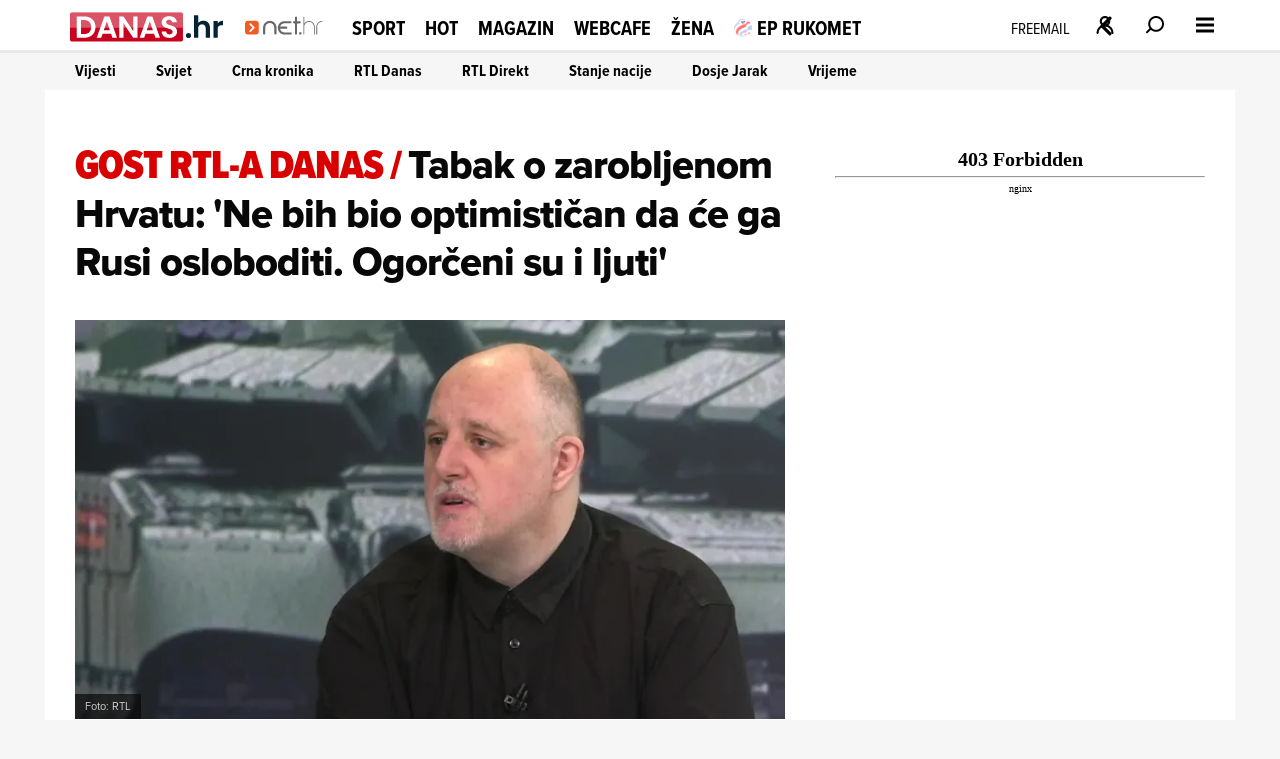

--- FILE ---
content_type: application/javascript
request_url: https://cdn2.net.hr/static/required/js/se_poll.js?v22
body_size: 911
content:
function votePoll(e) {
    const q = e.closest('.se-question');
    const qID = q.dataset.id;
    
    // Check if already voted
    if(getCookie('hv_'+qID)){
        console.log("Can't vote - already voted!");
        return Promise.reject(new Error('Already voted'));
    }
    
    // Set cookie to prevent multiple votes
    setCookie("hv_"+qID, e.dataset.id, 1);
    
const urlEncodedData = new URLSearchParams();
urlEncodedData.append('action', 'vote');
urlEncodedData.append('answerID', e.dataset.id);
urlEncodedData.append('ssoID', '1');
    
    // Return the fetch promise
    return fetch("/submit/?request_type=data", {
        method: 'POST',
        body: urlEncodedData,
        headers: {
            'Content-Type': 'application/x-www-form-urlencoded',
            'X-Requested-With': 'XMLHttpRequest' // Optional: indicates AJAX request
        }
    })
    .then(response => {
        if (!response.ok) {
            // Re-enable button if it exists
            const submitButton = document.getElementById('submit_form_button');
            if (submitButton) {
                submitButton.disabled = false;
            }
            throw new Error(`HTTP error! Status: ${response.status}`);
        }
        return response.json(); // Return the parsed JSON
    })
    .then(data => {
        console.log('Vote submitted successfully:', data);
        // Render results after successful vote
        renderResults(q);
        return data; // Return data for further chaining if needed
    })
    .catch(error => {
        console.error('Error voting:', error);
        // Re-enable button on error
        const submitButton = document.getElementById('submit_form_button');
        if (submitButton) {
            submitButton.disabled = false;
        }
        // You might want to show user-friendly error message here
        throw error; // Re-throw for caller to handle if needed
    });
}


function renderResults(q){
    const url= q.parentElement.dataset.url;
  var json = JSON.parse(getFileContent(url+"/results.json"));
  const answer = getCookie('hv_'+q.dataset.id);

    var sum = 0;
for (let key in json.answers) {
  sum = Number(sum) +Number(json.answers[key]);
            }
  
  document.getElementById('se-question-'+q.dataset.id+'-votes').innerHTML = "Ukupno odgovora: "+sum;

  if(json){
    if(answer){
   json.answers[answer]++;
      sum++;
}else{
      return false;
}
  document.getElementById('se-question-'+q.dataset.id+'-votes').innerHTML = "Ukupno odgovora: "+sum;

    switch(json.display_results){
      case '1':
            for (let key in json.answers) {
              
              document.getElementById('answer_bar_'+key).style.width = Math.round((json.answers[key]/sum)*100)+"%";
              document.getElementById('answer_'+key).innerHTML=Math.round((json.answers[key]/sum)*100)+"%";
            }
        break;
      case '2':
        for (let key in json.answers) {
              document.getElementById('answer_bar_'+key).style.width = Math.round((json.answers[key]/sum)*100)+"%";
              document.getElementById('answer_'+key).innerHTML=json.answers[key];
            }
        break;
      case '3':
        for (let key in json.answers) {
              document.getElementById('answer_bar_'+key).style.width = Math.round((json.answers[key]/sum)*100)+"%";
              document.getElementById('answer_'+key).innerHTML=Math.round((json.answers[key]/sum)*100)+"% ("+json.answers[key]+")";
            }
        break;
    }
  }
  
}

function getFileContent(url) {
    var Httpreq = new XMLHttpRequest(); // a new request
    Httpreq.open("GET", url, false);
    Httpreq.send(null);
    console.log(Httpreq);

  if (Httpreq.status !== 200) {
return false;
  } 

    return Httpreq.responseText;
  }

--- FILE ---
content_type: application/javascript; charset=utf-8
request_url: https://s-eu-1.pushpushgo.com/js/67e294090bd7d1c759c5eea1.js
body_size: 80497
content:
window.__cdnJSPath = function() { return "https://s-eu-1.pushpushgo.com/scripts/696e2ad94c99886bb85be29d/"};var ppg;(()=>{"use strict";var e,t,s={536:(e,t,s)=>{function n(){return"serviceWorker"in navigator&&"PushManager"in window&&"Notification"in window&&"fetch"in window&&ServiceWorkerRegistration.prototype.hasOwnProperty("showNotification")&&PushSubscription.prototype.hasOwnProperty("getKey")}var i;function o(){return n()?i.VAPID:i.NO_SUPPORT}s.d(t,{Dm:()=>i,Hj:()=>n,uo:()=>o}),function(e){e.VAPID="VAPID",e.NO_SUPPORT="NO_SUPPORT"}(i||(i={}))}},n={};function i(e){var t=n[e];if(void 0!==t)return t.exports;var o=n[e]={id:e,exports:{}};return s[e].call(o.exports,o,o.exports,i),o.exports}i.m=s,i.amdO={},i.n=e=>{var t=e&&e.__esModule?()=>e.default:()=>e;return i.d(t,{a:t}),t},i.d=(e,t)=>{for(var s in t)i.o(t,s)&&!i.o(e,s)&&Object.defineProperty(e,s,{enumerable:!0,get:t[s]})},i.f={},i.e=e=>Promise.all(Object.keys(i.f).reduce(((t,s)=>(i.f[s](e,t),t)),[])),i.u=e=>({115:"ppg-system-onsite",165:"ppg-system-ua-parser",166:"ppg-system-toggle",202:"ppg-system-form-views",327:"ppg-system-form",382:"ppg-system-onsite-views",413:"ppg-system-fab-views",506:"ppg-system-fab",582:"ppg-system-conde",589:"ppg-system-geolocation",594:"ppg-system-broadcast",636:"ppg-system-popup-views",637:"ppg-system-popup",728:"ppg-system",736:"ppg-system-debugger",756:"ppg-system-statistics",785:"ppg-system-push",817:"ppg-system-beacon",825:"ppg-system-topics",855:"ppg-system-maquette",913:"ppg-system-debugger-views"}[e]+".js"),i.g=function(){if("object"==typeof globalThis)return globalThis;try{return this||new Function("return this")()}catch(e){if("object"==typeof window)return window}}(),i.o=(e,t)=>Object.prototype.hasOwnProperty.call(e,t),e={},t="ppg:",i.l=(s,n,o,a)=>{if(e[s])e[s].push(n);else{var r,c;if(void 0!==o)for(var l=document.getElementsByTagName("script"),p=0;p<l.length;p++){var u=l[p];if(u.getAttribute("src")==s||u.getAttribute("data-webpack")==t+o){r=u;break}}r||(c=!0,(r=document.createElement("script")).charset="utf-8",r.timeout=120,i.nc&&r.setAttribute("nonce",i.nc),r.setAttribute("data-webpack",t+o),r.src=s),e[s]=[n];var d=(t,n)=>{r.onerror=r.onload=null,clearTimeout(g);var i=e[s];if(delete e[s],r.parentNode&&r.parentNode.removeChild(r),i&&i.forEach((e=>e(n))),t)return t(n)},g=setTimeout(d.bind(null,void 0,{type:"timeout",target:r}),12e4);r.onerror=d.bind(null,r.onerror),r.onload=d.bind(null,r.onload),c&&document.head.appendChild(r)}},i.r=e=>{"undefined"!=typeof Symbol&&Symbol.toStringTag&&Object.defineProperty(e,Symbol.toStringTag,{value:"Module"}),Object.defineProperty(e,"__esModule",{value:!0})},(()=>{var e;i.g.importScripts&&(e=i.g.location+"");var t=i.g.document;if(!e&&t&&(t.currentScript&&"SCRIPT"===t.currentScript.tagName.toUpperCase()&&(e=t.currentScript.src),!e)){var s=t.getElementsByTagName("script");if(s.length)for(var n=s.length-1;n>-1&&(!e||!/^http(s?):/.test(e));)e=s[n--].src}if(!e)throw new Error("Automatic publicPath is not supported in this browser");e=e.replace(/^blob:/,"").replace(/#.*$/,"").replace(/\?.*$/,"").replace(/\/[^\/]+$/,"/"),i.p=e})(),void 0!==i&&Object.defineProperty(i,"p",{get:function(){try{if("function"!=typeof __cdnJSPath)throw new Error("WebpackRequireFrom: '__cdnJSPath' is not a function or not available at runtime. See https://github.com/agoldis/webpack-require-from#troubleshooting");return __cdnJSPath()}catch(e){return console.error(e),"auto"}},set:function(e){console.warn("WebpackRequireFrom: something is trying to override webpack public path. Ignoring the new value"+e+".")}}),(()=>{var e={268:0};i.f.j=(t,s)=>{var n=i.o(e,t)?e[t]:void 0;if(0!==n)if(n)s.push(n[2]);else{var o=new Promise(((s,i)=>n=e[t]=[s,i]));s.push(n[2]=o);var a=i.p+i.u(t),r=new Error;i.l(a,(s=>{if(i.o(e,t)&&(0!==(n=e[t])&&(e[t]=void 0),n)){var o=s&&("load"===s.type?"missing":s.type),a=s&&s.target&&s.target.src;r.message="Loading chunk "+t+" failed.\n("+o+": "+a+")",r.name="ChunkLoadError",r.type=o,r.request=a,n[1](r)}}),"chunk-"+t,t)}};var t=(t,s)=>{var n,o,[a,r,c]=s,l=0;if(a.some((t=>0!==e[t]))){for(n in r)i.o(r,n)&&(i.m[n]=r[n]);if(c)c(i)}for(t&&t(s);l<a.length;l++)o=a[l],i.o(e,o)&&e[o]&&e[o][0](),e[o]=0},s=self.webpackChunkppg=self.webpackChunkppg||[];s.forEach(t.bind(null,0)),s.push=t.bind(null,s.push.bind(s))})(),i.nc=void 0;var o={};async function a(e,t){if(!e.options.statistics.enabled)return void e.logger.debug("[statistics] omit to send statistics events due to configuration is disabled");const s={events:[...t].map((t=>({event:t.event,dimension:t.dimension,ts:t.ts,projectId:e.options.projectId})))};if(!navigator.sendBeacon(e.options.statistics.endpointBeacon,JSON.stringify(s)))throw new Error("Unable to queue events to send")}function r(e,t){const s=function(e){var t,s;const n=null!==(s=null===(t=e.options.webPush.form)||void 0===t?void 0:t.type)&&void 0!==s?s:"default";return new Map([["geo.native.deny",{event:"deny",dimension:"geolocation"}],["geo.native.allow",{event:"allow",dimension:"geolocation"}],["geo.native.ask",{event:"show",dimension:"geolocation"}],["push.native.deny",{event:"deny",dimension:"form-"+n}],["push.native.allow",{event:"allow",dimension:"form-"+n}],["push.native.ask",{event:"show",dimension:"form-"+n}]])}(e).get(t.event);if(s)return Object.assign(Object.assign({},t),s)}function c(e,t,s){try{const{enabled:o,config:a}=e.options.statistics.dl,r=window.dataLayer;if(o&&r&&a){const e=(n=a,i={event:t,template:s},Object.keys(n).reduce(((e,t)=>{const s=n[t],o=String(s);return e[t]=o.includes("$")&&i[o.replace(/\$/g,"")]||o,e}),{}));r.push(e)}return r}catch(t){e.logger.debug("[statistics] error: probably one of your browser extensions is blocking Google Analytics?",t)}var n,i}function l(e,t,s,n=""){try{const{enabled:i,tracker:o}=e.options.statistics.ga;if(!("ga"in window))return;const a=window.ga;if(!a)return void e.logger.debug("[statistics] google analytics not detected");const r=o?a.getByName(o):a.getAll()[0];return i&&(r?r.send("event","web push",t,s,n,{nonInteraction:!0}):a("send","event","web push",t,s,n,{nonInteraction:!0})),r}catch(t){e.logger.debug("[statistics] error: probably one of your browser extensions is blocking Google Analytics?",t)}}async function p(e,t){for(const s of t){const t=r(e,s);t&&l(e,t.event,t.dimension||"",t.ts.toString()),l(e,s.event,s.dimension||"",s.ts.toString())}}async function u(e,t){for(const s of t){const t=r(e,s);t&&c(e,t.event,t.dimension||""),c(e,s.event,s.dimension||"")}}i.r(o),i.d(o,{run:()=>f});class d{constructor(){this._locked=!1,this._waiting=[]}async lock(){const e=()=>{const e=this._waiting.shift();e?Promise.resolve().then(e).catch(console.error):this._locked=!1};return this._locked?new Promise((t=>{this._waiting.push((()=>{this._locked=!0,t(e)}))})):(this._locked=!0,e)}}function g(e,t){const s=new d;return{async register(n){t.logger.debug("[statistics] register event",n);const i=await s.lock();try{await e.update((e=>(e.add({event:n.event,dimension:n.dimension||null,ts:n.ts||Date.now()}),e)))}finally{i()}},async send(){var n;let i=await s.lock(),o=new Set,r=!1;try{const s=await e.get();if(!s||s.size<=0)return void t.logger.debug("[statistics] no events to send, skipping");o=s,await e.set(new Set,{notify:!1})}finally{i()}try{t.logger.debug(`[statistics] sending ${o.size} events, emptied the queue`),await Promise.all([a(t,o),p(t,o),u(t,o)])}catch(e){r=!0}if(r){i=await s.lock(),t.logger.debug(`[statistics] error sending ${o.size} events, appending them to queue`);try{await e.set(new Set([...null!==(n=await e.get())&&void 0!==n?n:[],...o]),{notify:!1})}finally{i()}}}}}var b=i(536);function w(e,t,s){const[n,i]=e;return{rebindAction:n,triggerRebindAction:i,async controller(e,n,i,o){const[a,r]=o,c=new Set(n.getValue());return s.watch((async()=>{c.clear();const e=n.getValue()||new Set;for(const t of e)c.add(t);r()}),[i]),{atoms:[a],options:t,isActive:e=>c.has(e),async toggle(e){return!this.isActive(e)?c.add(e):c.delete(e),r()},async save(){for(const s of t.topics)await n.update((e=>(e.delete(s.value),e))),await e.deleteLabel(s.value,"topics");for(const t of c)await n.update((e=>(e.add(t),e))),await e.addLabel(t,"topics")}}}}}async function h(e){const[t,s]=await e.signal(),[n,i]=await e.signal();return{customQueueIds:await e.temporary("onsite_custom_queue_ids",[]),show:t,showTrigger:s,hide:n,hideTrigger:i}}async function f(e){try{if(!function(){const e="indexedDB"in window,t=e&&"databases"in window.indexedDB,s="function"==typeof structuredClone,n="undefined"!=typeof URLSearchParams;return e&&s&&t&&n&&Promise&&Proxy&&"assign"in Object&&"NaN"in Number}())return void console.warn("[ppg] not supported");if(window.isPpgLoaded)return void console.warn("[ppg] already loaded");window.ppg.events.project=e.projectId,window.ppg.events.version=e.version,window.isPpgLoaded=!0;const s=await indexedDB.databases().then((e=>e.map((e=>e.name)))).catch((e=>console.warn("[ppg] failed to fetch dbObjects",e))),n=await i.e(728).then((async e=>i(8)).bind(null,i)).catch(i.oe).catch((e=>console.warn("[ppg] require.ensure problems",e)));return n?n.initialize((async e=>{var t,n;e.expose.fn("ppg.debug",(()=>e.logger.enable()));const o={clock:await e.temporary("system_clock",Date.now()),subscriberId:await e.persistent("subscriberId",""),workerMsg:await e.persistent("worker_messages",[]),inbox:await e.persistent("inbox_messages",new Map),webPushPermission:await e.temporary("web_push_permission",null===(t=window.Notification)||void 0===t?void 0:t.permission),subscription:await e.persistent("web_push_subscription",null),topics:await e.persistent("topics",new Set),beacons:await e.session("beacons",new Set),labelsToAdd:await e.temporary("labels_to_add",new Set),labelsToDelete:await e.temporary("labels_to_delete",new Set),stats:await e.session("stats_events",new Set),testMode:await e.session("test_mode",-1!==location.href.indexOf("ppg_test_mode=on")),geoLocation:await e.session("geo_location"),fields:await e.persistent("fields",{}),unsubscribedByUser:await e.persistent("unsubscribed_by_user",!1)};setInterval((()=>o.clock.set(Date.now())),1e3);const a={system:e,global:o,services:{beacon:(v=o,_=e.options,{send:async e=>navigator.sendBeacon(`${_.apiURL}/beacon`,JSON.stringify(e)),async append(e){await v.beacons.update((t=>(t.add(e),t)))}}),fields:(y=o.fields,{async setField(e,t){await y.update((async s=>(s[e]=t,s)),{})},async getField(e){var t;const s=await y.get();return s&&null!==(t=s[e])&&void 0!==t?t:null},async getFields(){const e=await y.get();return null!=e?e:{}}}),inbox:(l=o.workerMsg,p=o.inbox,u=e.options.inbox.removeAfter,d=e.options.inbox.campaignsLimit,f=e.options.inbox.campaignsLimitValue,{markAllAsRead:async()=>p.update((e=>{for(const[t,s]of e.entries())s.read=!0,e.set(t,s);return e}),new Map),markAsRead:async e=>p.update((t=>{const s=t.get(e);return s&&(s.read=!0),t}),new Map),async removeOldOnes(){await p.update((e=>{for(const[t,s]of e.entries())Date.now()-s.ts>36e5*u&&e.delete(t);return e}),new Map)},async removeExpired(){await p.update((e=>{for(const[t,s]of e.entries()){const n=Date.now(),i=s.from?new Date(s.from).getTime():null,o=s.to?new Date(s.to).getTime():null;null===i&&null===o||(null!==i&&isNaN(i)||null!==o&&isNaN(o)||(null!==i&&n<i||null!==o&&n>o)&&e.delete(t))}return e}),new Map)},async removeNotExisting(e){await p.update((t=>{for(const[s,n]of t.entries())"push"!==n.kind&&(e.find((e=>e===n.id))||t.delete(s));return t}),new Map)},async migrateFromWorker(){const e=await l.refresh();if(e&&e.length){for(const t of e)await this.append(t);await l.set([])}},async append(e){await p.update((t=>{if(t.set(e.id,e),d&&f>0)for(;t.size>f;){const e=t.keys().next().value;t.delete(e)}return t}),new Map)}}),labels:m(o.labelsToAdd,o.labelsToDelete),topics:w(await e.signal(),e.options.topics,e),stats:g(o.stats,e),push:(r=await e.signal(),c=await e.signal(),{register:r[0],registerTrigger:r[1],unsubscribe:c[0],unsubscribeTrigger:c[1]}),onsite:await h(e)}};var r,c,l,p,u,d,f,y,v,_;e.expose.fn("ppg.on",((t,s)=>{e.expose.observable.push([t,s])})),e.expose.fn("ppg.getSubscriberId",(()=>o.subscriberId.getValue()||null)),e.expose.fn("ppg.trigger",(t=>{if("syncId"===t)return o.subscriberId.notify().catch((t=>e.logger.debug(t)))})),e.expose.fn("ppg.syncId",(()=>o.subscriberId.notify().catch((t=>e.logger.debug(t))))),e.watch((async()=>{const t=await o.subscriberId.get();t&&e.expose.observable.notify("syncId",t)}),[o.subscriberId]),e.watch((async()=>{const t=await o.subscription.get();t&&e.expose.observable.notify("syncSubscription",t)}),[o.subscription]),e.watch((async()=>{const t=await o.webPushPermission.get();t&&e.expose.observable.notify("syncPermission",t)}),[o.webPushPermission]),(e.options.statistics.enabled||e.options.statistics.ga.enabled||e.options.statistics.dl.enabled)&&await i.e(756).then((async e=>i(452).run(a)).bind(null,i)).catch(i.oe).catch((e=>console.warn("[ppg] require.ensure problems",e))),o.testMode.getValue()&&await i.e(736).then((async e=>i(760).run(a)).bind(null,i)).catch(i.oe).catch((e=>console.warn("[ppg] require.ensure problems",e))),e.options.fab.enabled&&await i.e(506).then((async e=>i(709).run(a)).bind(null,i)).catch(i.oe).catch((e=>console.warn("[ppg] require.ensure problems",e))),e.options.topics.enabled&&await i.e(825).then((async e=>i(75).run(a)).bind(null,i)).catch(i.oe).catch((e=>console.warn("[ppg] require.ensure problems",e))),e.options.onsite.enabled&&await i.e(115).then((async e=>i(895).run(a)).bind(null,i)).catch(i.oe).catch((e=>console.warn("[ppg] require.ensure problems",e))),(null===(n=e.options.popup)||void 0===n?void 0:n.enabled)&&await i.e(637).then((async e=>i(129).run(a)).bind(null,i)).catch(i.oe).catch((e=>console.warn("[ppg] require.ensure problems",e))),e.options.webPush.enabled&&(0,b.Hj)()&&(e.options.webPush.toggle&&await i.e(166).then((e=>i(563).run(a)).bind(null,i)).catch(i.oe).catch((e=>console.warn("[ppg] require.ensure problems",e))),e.options.webPush.form&&await i.e(327).then((e=>i(543).run(a)).bind(null,i)).catch(i.oe).catch((e=>console.warn("[ppg] require.ensure problems",e))),(e.options.geoLocation||e.options.reverseGeolocation&&e.options.reverseGeolocationEndpoint)&&await i.e(589).then((e=>i(327).run(a)).bind(null,i)).catch(i.oe).catch((e=>console.warn("[ppg] require.ensure problems",e))),e.options.beacon.enabled&&await i.e(817).then((e=>i(728).run(a)).bind(null,i)).catch(i.oe).catch((e=>console.warn("[ppg] require.ensure problems",e))),await i.e(785).then((e=>i(40).run(a)).bind(null,i)).catch(i.oe).catch((e=>console.warn("[ppg] require.ensure problems",e)))),e.options.sdk.enabled&&(e.options.webPush.enabled||await i.e(785).then((e=>i(40).run(a)).bind(null,i)).catch(i.oe),e.expose.const("ppg.client",function(e){e.system.logger.debug("[sdk] client initialized");class t{constructor(e,t,s){this._subscriberId=e,this._projectId=t,this._sendBeacon=s,this._tags=[],this._tagsToDelete=[],this._fields={}}serialize(){return Object.assign(Object.assign({},this._fields),{subscriberId:this._subscriberId,projectId:this._projectId,tags:this._tags,tagsToDelete:this._tagsToDelete})}async send(){await this._sendBeacon(this.serialize())}isSameTag(e,t){return e.tag===t.tag&&e.label===t.label}appendLabel(e,t,s,n){const i={tag:e,label:null!=t?t:"default",ttl:null!=n?n:0,strategy:null!=s?s:"append"};this._tagsToDelete=this._tagsToDelete.filter((e=>!this.isSameTag(e,i)));const o=this._tags.findIndex((e=>this.isSameTag(e,i)));return o>=0&&this._tags.splice(o,1),this._tags.push(i),this}removeLabel(e,t){const s={tag:e,label:null!=t?t:"default"};this._tags=this._tags.filter((e=>!this.isSameTag(e,s)));const n=this._tagsToDelete.findIndex((e=>this.isSameTag(e,s)));return n>=0&&this._tagsToDelete.splice(n,1),this._tagsToDelete.push(s),this}setCustomId(e){return this._fields.customId=e,this}setField(e,t){return this._fields[e]=t,this}}class s{constructor(e,t,s){this._subscriberId=e,this._unsubscribe=t,this._sendBeacon=s}get id(){return this._subscriberId}beacon(){return new t(this._subscriberId,e.system.options.projectId,(e=>this._sendBeacon(e)))}async send(s){return s(new t(this._subscriberId,e.system.options.projectId,(e=>this._sendBeacon(e)))).send()}unsubscribe(){return this._unsubscribe()}}return{onsite:e.system.options.onsite.enabled?{async show(t){e.system.options.onsite.campaigns.find((e=>e.id===t))?(e.system.logger.debug("[onsite] client: show campaign with id: ",t),await e.services.onsite.customQueueIds.update((e=>(e.push(t),e))),await e.services.onsite.showTrigger()):e.system.logger.debug(`[onsite] client: cannot show campaign with id: ${t} - not found`)},async hide(){e.system.logger.debug("[onsite] client: trigger hide campaign that is currently shown"),await e.services.onsite.hideTrigger()}}:void 0,async register(){const t=await e.global.subscriberId.get();if(t)return new s(t,(()=>e.services.push.unsubscribeTrigger()),(t=>e.services.beacon.send(t)));const n=new Promise(((t,n)=>{let i;i=e.system.watch((async()=>{const n=await e.global.subscriberId.get();if("denied"===await e.global.webPushPermission.get())return i&&i(),console.warn("[ppg/client] response for notification permission: denied"),e.system.logger.debug("[client] response for notification permission: denied"),t(null);"string"==typeof n&&n&&"function"==typeof i&&(i(),t(new s(n,(()=>e.services.push.unsubscribeTrigger()),(t=>e.services.beacon.send(t)))))}),[e.global.subscriberId,e.global.webPushPermission])}));return await e.services.push.registerTrigger(),n}}}(a))),Array.isArray(s)&&s.some((e=>"pushpushgo-idb"===e))&&!s.some((e=>"keyval-store"===e))&&(e.logger.debug('[ppg] trigger register due to "granted" webpush and db is not initialized'),a.services.push.registerTrigger());new URLSearchParams(window.location.search).has("ppg_lid")&&await i.e(594).then((e=>i(718).run(a)).bind(null,i)).catch(i.oe).catch((e=>console.warn("[ppg] require.ensure problems",e)))}),{apiURL:(t=e).apiURL,projectId:t.projectId,version:t.version,topics:t.topics,inbox:t.inbox,fab:t.fab,sdk:t.sdkOptions,beacon:t.beacon,geoLocation:t.geoLocation,reverseGeolocation:t.reverseGeolocation,reverseGeolocationEndpoint:t.reverseGeolocationEndpoint,activatorOptions:t.activatorOptions,subscriberPreferences:t.subscriberPreferencesOptions,servers:t.servers||[],onsite:Object.assign({},t.onSiteOptions),popup:Object.assign({},t.popupOptions),safari:{endpoint:t.activatorOptions.endpoint,projectId:t.activatorOptions.projectId,websitePushId:t.activatorOptions.websitePushId},webPush:Object.assign(Object.assign({},t.webpush),{form:t.subscriptionForm}),statistics:Object.assign(Object.assign({},t.statisticOptions),{ga:t.googleAnalytics,dl:t.dataLayer}),broadcast:Object.assign({},t.broadcastOptions)}):void console.warn("[ppg] cannot initialize system module")}catch(e){console.warn("[ppg] error",e)}var t}function m(e,t){const s=(e,t)=>`${t}:${e}`,n=(e,t,n=e=>s(e.tag,e.label))=>{for(const s of t)if(n(s)===e)return s;return null};return{async getLabels(){const t=await e.get();return t||new Set},async addLabel(i,o="default",a=0,r="append"){const c=s(i,o);await t.update((e=>{const t=n(c,e);return t&&e.delete(t),e})),await e.update((e=>(e.add({tag:i,label:o,ttl:a,strategy:r}),e)))},async deleteLabel(i,o="default"){const a=s(i,o);await e.update((e=>{const t=n(a,e);return t&&e.delete(t),e})),await t.update((e=>n(a,e)?e:e.add({tag:i,label:o})))}}}(ppg=void 0===ppg?{}:ppg).events=o})();;ppg.events.run({"apiURL":"https://api.pushpushgo.com","servers":["static-onsite-3g-a.pushpushgo.com","static-onsite-3g-b.pushpushgo.com","static-onsite-5g-a.pushpushgo.com","static-onsite-5g-b.pushpushgo.com"],"sentry":true,"colorTracking":{"enabled":false,"selector":"img"},"geoLocation":false,"reverseGeolocation":false,"reverseGeolocationEndpoint":"https://api.pushpushgo.com/geo/ip","googleAnalytics":{"enabled":true,"tracker":""},"dataLayer":{"config":{"source":"webpush","provider":"pushpushgo","event":"$event$","template":"$template$"},"enabled":true},"fab":{"enabled":false,"settings":{"badgeColor":"","fabIcon":"","showCountBadge":false,"primaryColor":"#16a072","openAfterSubscription":false,"openWidgetElement":"BUTTON","position":"LEFT","popupPlacement":"BOTTOM_CENTER","showUnsubscribeButton":true},"content":{"disableButtonText":"Disable notifications","disabledText":"Click and enable push notifications","nativeDisabledText":"You have disabled notifications in browser - <a href='https://pushpushgo.com/en/toggle-push-notifications' rel='noopener' target='_blank'>enable notifications</a>","enableButtonText":"Enable notifications","enabledText":"Notifications are enabled","title":"Your recent notifications","inboxButtonText":"Inbox","preferencesButtonText":"Preferences","topicsButtonText":"Save preferences","topicsText":"Select topics"},"advanced":{"customCss":""}},"webpush":{"delay":0,"enabled":true,"strategy":"native","resubscribeTime":0,"popupRules":[],"doubleOptInDescription":"Click allow to confirm your subscription.","doubleOptInUrl":"https://www-net-hr.pushpushgo.com/67e294090bd7d1c759c5eea1/","toggle":"#ppg-switch"},"beacon":{"enabled":true,"strategy":"default","selectors":[{"_id":"67e173b40bd7d1c759bd30f7","event":"view","selector":"#ppg-custom-id","attribute":"data-id","name":"customId","prettyName":"Custom Id","settingsType":"","type":"string","reducer":"last","bindAll":false,"createdAt":"2025-03-24T15:01:08.863Z","updatedAt":"2025-03-24T15:01:08.863Z","deletedAt":null},{"_id":"67e173b40bd7d1c759bd30f8","event":"view","selector":"#ppg-tags","attribute":"data-tags","name":"tags","prettyName":"Tags to add","settingsType":"","type":"string","reducer":"uniq","bindAll":false,"createdAt":"2025-03-24T15:01:08.863Z","updatedAt":"2025-03-24T15:01:08.863Z","deletedAt":null},{"_id":"67e173b40bd7d1c759bd30f9","event":"view","selector":"","attribute":"","name":"tagsToDelete","prettyName":"Tags to delete","settingsType":"","type":"string","reducer":"uniq","bindAll":false,"createdAt":"2025-03-24T15:01:08.863Z","updatedAt":"2025-03-24T15:01:08.863Z","deletedAt":null},{"_id":"67e173b40bd7d1c759bd30fa","event":"view","selector":"","attribute":"","name":"geoLocation","prettyName":"Geo Location","settingsType":"","type":"string","reducer":"last","bindAll":false,"createdAt":"2025-03-24T15:01:08.864Z","updatedAt":"2025-03-24T15:01:08.864Z","deletedAt":null},{"_id":"67e173b40bd7d1c759bd30fb","event":"view","selector":"","attribute":"","name":"tz","prettyName":"Timezone","settingsType":"","type":"string","reducer":"last","bindAll":false,"createdAt":"2025-03-24T15:01:08.864Z","updatedAt":"2025-03-24T15:01:08.864Z","deletedAt":null},{"_id":"67e173b40bd7d1c759bd30fd","event":"view","selector":"","attribute":"","name":"url","prettyName":"Visited URLs","settingsType":"","type":"string","reducer":"uniq","bindAll":false,"createdAt":"2025-03-24T15:01:08.865Z","updatedAt":"2025-03-24T15:01:08.865Z","deletedAt":null},{"_id":"67e173b40bd7d1c759bd30fe","event":"view","selector":"","attribute":"","name":"referrer","prettyName":"Referrer URL","settingsType":"","type":"string","reducer":"first","bindAll":false,"createdAt":"2025-03-24T15:01:08.865Z","updatedAt":"2025-03-24T15:01:08.865Z","deletedAt":null},{"_id":"67e173b40bd7d1c759bd30ff","event":"view","selector":"","attribute":"","name":"origin","prettyName":"Origin URL","settingsType":"","type":"string","reducer":"first","bindAll":false,"createdAt":"2025-03-24T15:01:08.865Z","updatedAt":"2025-03-24T15:01:08.865Z","deletedAt":null},{"_id":"67e173b40bd7d1c759bd3100","event":"view","selector":"","attribute":"","name":"pageVisitTime","prettyName":"Page visit time (s)","settingsType":"","type":"number","reducer":"sum","bindAll":false,"createdAt":"2025-03-24T15:01:08.865Z","updatedAt":"2025-03-24T15:01:08.865Z","deletedAt":null},{"_id":"67e173b40bd7d1c759bd3101","event":"view","selector":"","attribute":"","name":"lastVisitDate","prettyName":"Last visit date","settingsType":"","type":"date","reducer":"last","bindAll":false,"createdAt":"2025-03-24T15:01:08.865Z","updatedAt":"2025-03-24T15:01:08.865Z","deletedAt":null}]},"activatorOptions":{"projectId":"67e294090bd7d1c759c5eea1","endpoint":"https://api.pushpushgo.com","publicKey":"BGiImZFxUGjaOQhZLQBLApKAEXisHY8k825kohg8xw5yGXm4L3wMBvsK6XPdFDuQ0p6CQPvaT7IyEHjPV2ZBHDI","strategy":"native","swPath":"/sw.js","swScope":"/ppg"},"subscriptionForm":{"styles":".OkE5mc {width: 18px;height: 18px;display: inline-block;font-size: 18px;margin-right: 10px;margin-left: auto;}.pOPSd5 {text-align: left;vertical-align: top;font-size: 13px;margin-top: 5px;}._dhmS3 {font-size: 13px;text-align: left;line-height: 1.5;margin: 5px 0;}.DdW7KL {background: #f9f9f9;border: 1px solid #A8A8A8;height: 30px;line-height: 30px;padding: 0 20px;display: inline-block;text-decoration: none;border-radius: 2px;color: #2d2d2d;cursor: pointer;margin-left: 5px;-webkit-box-shadow: inset 0px -7px 18px -7px rgba(0, 0, 0, 0.19);box-shadow: inset 0px -7px 18px -7px rgba(0, 0, 0, 0.19);}.DdW7KL:link, .DdW7KL:visited, .DdW7KL:active, .DdW7KL:hover {color: #2d2d2d;text-decoration: none;}.VV4XFb {background: #f9f9f9;border: 1px solid #A8A8A8;height: 30px;line-height: 30px;padding: 0 20px;display: inline-block;border-radius: 2px;text-decoration: none;color: #2d2d2d;cursor: pointer;margin-left: 5px;-webkit-box-shadow: inset 0px -7px 18px -7px rgba(0, 0, 0, 0.19);box-shadow: inset 0px -7px 18px -7px rgba(0, 0, 0, 0.19);}.VV4XFb:link, .VV4XFb:visited, .VV4XFb:active, .VV4XFb:hover {color: #2d2d2d;text-decoration: none;}.erXoFd {text-align: right;margin-bottom: 5px;}.GtG0h9 {color: #70787f;text-decoration: none;}.GtG0h9:link, .GtG0h9:visited, .GtG0h9:active {color: #70787f;text-decoration: none;}@media (max-width: 480px) {.GtG0h9 {bottom: 3px;}}.CAg5YD {position: absolute;bottom: 3px;font-size: 10px;}@media (max-width: 480px) {.CAg5YD {font-size: 9px;}}.upAeSq {background: #dedede;border-radius: 3px;border: 1px solid #bababa;padding: 15px;-webkit-box-sizing: border-box;box-sizing: border-box;-webkit-box-shadow: 0px 4px 4px -2px rgba(0, 0, 0, 0.3);box-shadow: 0px 4px 4px -2px rgba(0, 0, 0, 0.3);min-width: 350px;max-width: 350px;direction: ltr;margin-right: 10px;position: fixed;z-index: 2000000;top: 10px;font-family: Helvetica;font-size: 13px;color: #2d2d2d;left: 83px;}.upAeSq:before {content: \"\";position: absolute;width: 10px;height: 10px;-webkit-transform: rotate(45deg);-ms-transform: rotate(45deg);transform: rotate(45deg);background: #bababa;top: -6px;left: 10px;}.upAeSq:after {margin-top: 2px;background: #dedede;content: \"\";position: absolute;width: 10px;height: 10px;-webkit-transform: rotate(45deg);-ms-transform: rotate(45deg);transform: rotate(45deg);top: -6px;left: 10px;}@media (max-width: 480px) {.upAeSq {min-width: 0px;width: calc(100% - 10px);left: 0px;-webkit-box-sizing: border-box;box-sizing: border-box;padding: 15px 10px;margin-right: 5px;margin-left: 5px;}}","template":"[{\"type\":\"div\",\"id\":\"form\",\"styles\":{\"background\":\"#dedede\",\"borderRadius\":\"3px\",\"border\":\"1px solid #bababa\",\"padding\":\"15px\",\"boxSizing\":\"border-box\",\"boxShadow\":\"0px 4px 4px -2px rgba(0, 0, 0, 0.3)\",\"minWidth\":\"350px\",\"maxWidth\":\"350px\",\"direction\":\"ltr\",\"marginRight\":\"10px\",\"position\":\"fixed\",\"zIndex\":2000000,\"top\":\"10px\",\"fontFamily\":\"Helvetica\",\"fontSize\":\"13px\",\"color\":\"#2d2d2d\",\"left\":\"83px\",\"&:before\":{\"content\":\"\",\"position\":\"absolute\",\"width\":\"10px\",\"height\":\"10px\",\"transform\":\"rotate(45deg)\",\"background\":\"#bababa\",\"top\":\"-6px\",\"left\":\"10px\"},\"&:after\":{\"marginTop\":\"2px\",\"background\":\"#dedede\",\"content\":\"\",\"position\":\"absolute\",\"width\":\"10px\",\"height\":\"10px\",\"transform\":\"rotate(45deg)\",\"top\":\"-6px\",\"left\":\"10px\"},\"@media (max-width: 480px)\":{\"minWidth\":\"0px\",\"width\":\"calc(100% - 10px)\",\"left\":\"0px\",\"boxSizing\":\"border-box\",\"padding\":\"15px 10px\",\"marginRight\":\"5px\",\"marginLeft\":\"5px\"}},\"child\":[{\"type\":\"div\",\"id\":\"content\",\"styles\":{},\"child\":[{\"type\":\"div\",\"id\":\"icon\",\"styles\":{\"width\":\"18px\",\"height\":\"18px\",\"display\":\"inline-block\",\"fontSize\":\"18px\",\"marginRight\":\"10px\",\"marginLeft\":\"auto\",\"@media (max-width: 590px)\":{},\"@media (max-width: 480px)\":{}},\"child\":[{\"type\":\"svg\",\"id\":\"\",\"styles\":{},\"child\":[{\"type\":\"title\",\"id\":\"\",\"styles\":{},\"child\":[],\"text\":\"bell-native\"},{\"type\":\"path\",\"id\":\"\",\"styles\":{},\"child\":[],\"properties\":{\"fill\":\"#000\",\"d\":\"M17.629 8.567c0 0.9-0.729 1.629-1.629 1.629v0c-0.9 0-1.63-0.729-1.63-1.629v-3.716c0-0.9 0.73-1.63 1.63-1.63v0c0.9 0 1.629 0.729 1.629 1.63v3.716z\"}},{\"type\":\"path\",\"id\":\"\",\"styles\":{},\"child\":[],\"properties\":{\"fill\":\"#000\",\"d\":\"M13.129 25.909c0 1.586 1.286 2.871 2.871 2.871s2.872-1.285 2.872-2.871v-0.404h-5.742v0.404z\"}},{\"type\":\"path\",\"id\":\"\",\"styles\":{},\"child\":[],\"properties\":{\"fill\":\"#000\",\"d\":\"M26.246 20.096c0-0.161-0.121-0.292-0.27-0.292-1.423-0.224-3.537-0.582-3.769-4.41-0.603-9.938-5.54-10.107-6.206-10.090-0.668-0.017-5.605 0.152-6.207 10.090-0.232 3.828-2.346 4.187-3.77 4.41-0.148 0-0.269 0.131-0.269 0.292v3.793c0 0.011 0.002 0.024 0.003 0.036l-0.003 0.051h0.014c0.034 0.118 0.134 0.206 0.255 0.206h19.952c0.122 0 0.222-0.087 0.256-0.206h0.014l-0.003-0.051c0.002-0.012 0.003-0.024 0.003-0.036v-3.793z\"}}],\"properties\":{\"version\":\"1.1\",\"xmlns\":\"http://www.w3.org/2000/svg\",\"width\":\"16\",\"height\":\"16\",\"viewBox\":\"0 0 32 32\"}}],\"text\":\"\",\"uuid\":\"OkE5mc\",\"properties\":{}},{\"type\":\"span\",\"id\":\"header\",\"styles\":{\"textAlign\":\"left\",\"verticalAlign\":\"top\",\"fontSize\":\"13px\",\"marginTop\":\"5px\",\"@media (max-width: 480px)\":{}},\"child\":[],\"text\":\"Subscribe for push notifications\",\"uuid\":\"pOPSd5\",\"properties\":{}},{\"type\":\"div\",\"id\":\"description\",\"styles\":{\"fontSize\":\"13px\",\"textAlign\":\"left\",\"lineHeight\":\"1.5\",\"margin\":\"5px 0\",\"@media (max-width: 480px)\":{}},\"child\":[],\"text\":\"Allow net.hr to send you web push notifications\",\"uuid\":\"_dhmS3\",\"properties\":{}},{\"type\":\"div\",\"id\":\"buttons\",\"styles\":{\"textAlign\":\"right\",\"marginBottom\":\"5px\",\"@media (max-width: 480px)\":{}},\"child\":[{\"type\":\"a\",\"id\":\"deny\",\"styles\":{\"background\":\"#f9f9f9\",\"border\":\"1px solid #A8A8A8\",\"height\":\"30px\",\"lineHeight\":\"30px\",\"padding\":\"0 20px\",\"display\":\"inline-block\",\"textDecoration\":\"none\",\"borderRadius\":\"2px\",\"color\":\"#2d2d2d\",\"cursor\":\"pointer\",\"marginLeft\":\"5px\",\"boxShadow\":\"inset 0px -7px 18px -7px rgba(0, 0, 0, 0.19)\",\"&:link, &:visited, &:active, &:hover\":{\"color\":\"#2d2d2d\",\"textDecoration\":\"none\"}},\"child\":[],\"text\":\"Denny\",\"uuid\":\"DdW7KL\",\"properties\":{}},{\"type\":\"a\",\"id\":\"allow\",\"styles\":{\"background\":\"#f9f9f9\",\"border\":\"1px solid #A8A8A8\",\"height\":\"30px\",\"lineHeight\":\"30px\",\"padding\":\"0 20px\",\"display\":\"inline-block\",\"borderRadius\":\"2px\",\"textDecoration\":\"none\",\"color\":\"#2d2d2d\",\"cursor\":\"pointer\",\"marginLeft\":\"5px\",\"boxShadow\":\"inset 0px -7px 18px -7px rgba(0, 0, 0, 0.19)\",\"&:link, &:visited, &:active, &:hover\":{\"color\":\"#2d2d2d\",\"textDecoration\":\"none\"}},\"child\":[],\"text\":\"Allow\",\"uuid\":\"VV4XFb\",\"properties\":{}}],\"text\":\"\",\"uuid\":\"erXoFd\",\"properties\":{}}],\"text\":\"\",\"uuid\":\"BXfXtj\",\"properties\":{}},{\"type\":\"div\",\"id\":\"poweredByPPG\",\"styles\":{\"position\":\"absolute\",\"bottom\":\"3px\",\"fontSize\":\"10px\",\"@media (max-width: 480px)\":{\"fontSize\":\"9px\"}},\"child\":[{\"type\":\"a\",\"id\":\"poweredByPPGText\",\"styles\":{\"color\":\"#70787f\",\"textDecoration\":\"none\",\"&:link, &:visited, &:active\":{\"color\":\"#70787f\",\"textDecoration\":\"none\"},\"@media (max-width: 480px)\":{\"bottom\":\"3px\"}},\"child\":[],\"text\":\"Powered by PushPushGo\",\"properties\":{\"href\":\"https://pushpushgo.com/en/?utm_medium=form&utm_source=https://n.porannakawka.com/&utm_campaign=referal\",\"target\":\"_blank\"},\"uuid\":\"GtG0h9\"}],\"text\":\"\",\"uuid\":\"CAg5YD\",\"properties\":{}}],\"text\":\"\",\"uuid\":\"upAeSq\",\"properties\":{}}]","type":"default"},"topics":{"enabled":false,"topics":[]},"inbox":{"enabled":false,"removeAfter":72,"campaignsLimit":false,"campaignsLimitValue":1},"statisticOptions":{"enabled":true,"endpoint":"https://api.pushpushgo.com/statistics/plugins","endpointBeacon":"https://api.pushpushgo.com/statistics/plugins/beacon"},"sdkOptions":{"enabled":false},"onSiteOptions":{"enabled":true,"dailyCappingEnabled":false,"dailyCappingValue":1,"campaigns":[{"id":"68e3725a9a3d8d678f86f0fa","project":"67e294090bd7d1c759c5eea1","title":"Modrić rasturio u derbiju, Dinamo šokiran na Maksimiru","titleStyle":{"fontFamily":null,"fontSize":16,"bold":true,"italic":false,"underline":false,"color":"#000000"},"content":"U Vikend Retrovizoru donosimo pregled najvažnijih događaja","contentStyle":{"fontFamily":null,"fontSize":16,"bold":false,"italic":false,"underline":false,"color":"#000000"},"icon":"https://static-d.pushpushgo.com/pushpushgo/67e294090bd7d1c759c5eea1/67e2992bf7d70d05fdd43415_medium.webp","image":"https://static-e.pushpushgo.com/pushpushgo/67e294090bd7d1c759c5eea1/68e36ecc2a48750596bf53b8_medium.webp","iconOwnerId":"68e3725a9a3d8d678f86f0ff","imageOwnerId":"68e36ecc2a48750596bf53ba","condition":"(sessionDuration == 10)","callToActions":[{"type":"url","title":"Više iz rubrike sport","titleStyle":{"fontFamily":null,"fontFamilyUrl":null,"fontSize":16,"bold":false,"italic":false,"underline":false,"color":"#000000"},"target":"self","payload":"https://net.hr/sport"}],"from":"2025-10-06T07:39:02.312Z","to":"2025-10-06T10:00:00.000Z","enabled":true,"displayMode":"ON_SITE","displayDuration":30,"redirectOnClick":true,"redirectLink":"https://net.hr/sport/nogomet/modric-rasturio-u-derbiju-dinamo-sokiran-na-maksimiru-a-maribor-gorio-od-nokauta-c29244f8-a278-11f0-8210-9600040c8f8e","position":"CENTER","overlay":true,"redirectTarget":"self","createdAt":"2025-10-06T07:40:10.190Z","updatedAt":"2025-10-06T07:47:23.708Z","deletedAt":null,"customCss":"","zIndex":10001,"mobileSettings":{"hide":true,"placement":"BOTTOM","overlay":false},"priority":0,"state":"EXPIRED","progressBarColor":"#16a085","progressBar":false,"pauseOnInteraction":false},{"id":"68e38e685c88eecbc4d940da","project":"67e294090bd7d1c759c5eea1","title":"Stigla potvrda: Poginula sva trojica hrvatskih planinara!","titleStyle":{"fontFamily":null,"fontSize":16,"bold":false,"italic":false,"underline":false,"color":"#000000"},"content":"Potvrdio slovenski GSS","contentStyle":{"fontFamily":null,"fontSize":16,"bold":false,"italic":false,"underline":false,"color":"#000000"},"icon":"https://static-e.pushpushgo.com/pushpushgo/67e294090bd7d1c759c5eea1/67e2992bf7d70d05fdd43415_medium.webp","image":"https://static-c.pushpushgo.com/pushpushgo/67e294090bd7d1c759c5eea1/68e38e0b464609e7a6ed8f91_medium.webp","iconOwnerId":"68e38e685c88eecbc4d940df","imageOwnerId":"68e38e0b464609e7a6ed8f93","condition":null,"callToActions":[],"from":"2025-10-06T09:39:59.376Z","to":"2025-10-06T11:00:00.000Z","enabled":true,"displayMode":"ON_SITE","displayDuration":30,"redirectOnClick":true,"redirectLink":"https://net.hr/danas/vijesti/bozinovic-stigao-u-sloveniju-nakon-tragedija-obraca-se-u-podne-7b6f0a35-a27e-11f0-8210-9600040c8f8e","position":"CENTER","overlay":false,"redirectTarget":"self","createdAt":"2025-10-06T09:39:52.237Z","updatedAt":"2025-10-06T09:39:52.237Z","deletedAt":null,"customCss":"","zIndex":10001,"mobileSettings":{"hide":false,"placement":"BOTTOM","overlay":false},"priority":0,"state":"EXPIRED","progressBarColor":"#16a085","progressBar":false,"pauseOnInteraction":false},{"id":"68e3a1e3464609e7a6ee1d48","project":"67e294090bd7d1c759c5eea1","title":"Spušteni pogledi planinara, policija na svakom koraku ","titleStyle":{"fontFamily":null,"fontSize":15,"bold":true,"italic":false,"underline":false,"color":"#000000"},"content":"Ovo je mjesto stravične tragedije","contentStyle":{"fontFamily":null,"fontSize":16,"bold":false,"italic":false,"underline":false,"color":"#000000"},"icon":"https://static-a.pushpushgo.com/pushpushgo/67e294090bd7d1c759c5eea1/67e2992bf7d70d05fdd43415_medium.webp","image":"https://static-f.pushpushgo.com/pushpushgo/67e294090bd7d1c759c5eea1/68e3a1a9399ec717a778545a_medium.webp","iconOwnerId":"68e3a1e3464609e7a6ee1d4d","imageOwnerId":"68e3a1a9399ec717a778545c","condition":null,"callToActions":[],"from":"2025-10-06T11:03:53.990Z","to":"2025-10-06T13:03:00.000Z","enabled":true,"displayMode":"ON_SITE","displayDuration":40,"redirectOnClick":true,"redirectLink":"https://net.hr/danas/svijet/spusteni-pogledi-planinara-policija-na-svakom-koraku-ovo-je-mjesto-stravicne-tragedije-9bd328f5-a2a1-11f0-8210-9600040c8f8e","position":"BOTTOM_RIGHT","overlay":false,"redirectTarget":"self","createdAt":"2025-10-06T11:02:59.740Z","updatedAt":"2025-10-06T11:02:59.740Z","deletedAt":null,"customCss":"","zIndex":10001,"mobileSettings":{"hide":false,"placement":"BOTTOM","overlay":false},"priority":0,"state":"EXPIRED","progressBarColor":"#16a085","progressBar":false,"pauseOnInteraction":false},{"id":"68e3bb035c88eecbc4da9f29","project":"67e294090bd7d1c759c5eea1","title":"Legendarni slovenski alpinist: 'Hrvati nisu bili nepripremljeni...'","titleStyle":{"fontFamily":"Arial","fontFamilyUrl":"","fontSize":16,"bold":true,"italic":false,"underline":false,"color":"#000000"},"content":"Ovo nitko nije mogao predvidjeti","contentStyle":{"fontFamily":null,"fontSize":16,"bold":false,"italic":false,"underline":false,"color":"#000000"},"icon":"https://static-a.pushpushgo.com/pushpushgo/67e294090bd7d1c759c5eea1/67e2992bf7d70d05fdd43415_medium.webp","image":"https://static-a.pushpushgo.com/pushpushgo/67e294090bd7d1c759c5eea1/68e3bac4c7df9ef4c207b420_medium.webp","iconOwnerId":"68e3bb035c88eecbc4da9f31","imageOwnerId":"68e3bac4c7df9ef4c207b422","condition":null,"callToActions":[],"from":"2025-10-06T12:50:50.101Z","to":"2025-10-06T14:50:00.000Z","enabled":true,"displayMode":"ON_SITE","displayDuration":45,"redirectOnClick":true,"redirectLink":"https://net.hr/danas/svijet/legendarni-slovenski-alpinist-hrvati-nisu-bili-nepripremljeni-ovo-nitko-nije-mogao-predvidjeti-2c8bae80-a2ac-11f0-8210-9600040c8f8e","position":"CENTER","overlay":false,"redirectTarget":"self","createdAt":"2025-10-06T12:50:11.316Z","updatedAt":"2025-10-06T12:50:11.316Z","deletedAt":null,"customCss":"","zIndex":10001,"mobileSettings":{"hide":false,"placement":"BOTTOM","overlay":false},"priority":0,"state":"EXPIRED","progressBarColor":"#16a085","progressBar":false,"pauseOnInteraction":false},{"id":"68e3c1395c88eecbc4dacbf5","project":"67e294090bd7d1c759c5eea1","title":"Čeka nas ledena zima?","titleStyle":{"fontFamily":null,"fontSize":16,"bold":true,"italic":false,"underline":false,"color":"#000000"},"content":"Stručnjaci objavili veliku prognozu, sve ukazuje na jedno","contentStyle":{"fontFamily":null,"fontSize":16,"bold":false,"italic":false,"underline":false,"color":"#000000"},"icon":"https://static-d.pushpushgo.com/pushpushgo/67e294090bd7d1c759c5eea1/67e2992bf7d70d05fdd43415_medium.webp","image":"https://static-b.pushpushgo.com/pushpushgo/67e294090bd7d1c759c5eea1/68e3c07a210a033ea97c006c_medium.webp","iconOwnerId":"68e3c1395c88eecbc4dacbfa","imageOwnerId":"68e3c07a210a033ea97c006e","condition":null,"callToActions":[],"from":"2025-10-06T13:16:16.030Z","to":"2025-10-06T14:00:00.000Z","enabled":true,"displayMode":"ON_SITE","displayDuration":60,"redirectOnClick":true,"redirectLink":"https://net.hr/danas/svijet/ceka-nas-ledena-zima-kao-nekada-strucnjaci-objavili-veliku-prognozu-sve-ukazuje-na-jedno-de08aa61-a2aa-11f0-8210-9600040c8f8e","position":"BOTTOM_RIGHT","overlay":false,"redirectTarget":"self","createdAt":"2025-10-06T13:16:41.920Z","updatedAt":"2025-10-06T13:16:41.920Z","deletedAt":null,"customCss":"","zIndex":10001,"mobileSettings":{"hide":true,"placement":"BOTTOM","overlay":false},"priority":0,"state":"EXPIRED","progressBarColor":"#16a085","progressBar":false,"pauseOnInteraction":false},{"id":"68e3c726464609e7a6ef4307","project":"67e294090bd7d1c759c5eea1","title":"SMRT NA HRVATSKIM CESTAMA","titleStyle":{"fontFamily":"Fira Sans","fontFamilyUrl":"https://fonts.googleapis.com/css2?family=Fira+Sans:ital,wght@0,100;0,200;0,300;0,400;0,500;0,600;0,700;0,800;0,900;1,100;1,200;1,300;1,400;1,500;1,600;1,700;1,800;1,900&display=swap","fontSize":16,"bold":true,"italic":false,"underline":false,"color":"#000000"},"content":"Strašno: Više poginulih osoba, rekorder jurio 207 km/h!","contentStyle":{"fontFamily":"Fira Sans","fontFamilyUrl":"https://fonts.googleapis.com/css2?family=Fira+Sans:ital,wght@0,100;0,200;0,300;0,400;0,500;0,600;0,700;0,800;0,900;1,100;1,200;1,300;1,400;1,500;1,600;1,700;1,800;1,900&display=swap","fontSize":16,"bold":false,"italic":false,"underline":false,"color":"#000000"},"icon":"https://static-d.pushpushgo.com/pushpushgo/67e294090bd7d1c759c5eea1/67e2992bf7d70d05fdd43415_medium.webp","image":"https://static-c.pushpushgo.com/pushpushgo/67e294090bd7d1c759c5eea1/68e3c6114d274512d81bc272_medium.webp","iconOwnerId":"68e3c726464609e7a6ef430c","imageOwnerId":"68e3c6114d274512d81bc277","condition":null,"callToActions":[],"from":"2025-10-06T14:00:00.000Z","to":"2025-10-06T14:30:00.000Z","enabled":true,"displayMode":"ON_SITE","displayDuration":60,"redirectOnClick":true,"redirectLink":"https://net.hr/danas/crna-kronika/smrt-na-hrvatskim-cestama-vise-poginulih-osoba-rekorder-jurio-207-km-h-7f08ff57-a2b6-11f0-8210-9600040c8f8e","position":"BOTTOM_RIGHT","overlay":false,"redirectTarget":"self","createdAt":"2025-10-06T13:41:58.944Z","updatedAt":"2025-10-06T13:41:58.944Z","deletedAt":null,"customCss":"","zIndex":10001,"mobileSettings":{"hide":true,"placement":"BOTTOM","overlay":false},"priority":0,"state":"EXPIRED","progressBarColor":"#16a085","progressBar":false,"pauseOnInteraction":false},{"id":"68e3e132c7df9ef4c208d624","project":"67e294090bd7d1c759c5eea1","title":"'PROLOMIO SE KRIK!'","titleStyle":{"fontFamily":"Fira Sans","fontFamilyUrl":"https://fonts.googleapis.com/css2?family=Fira+Sans:ital,wght@0,100;0,200;0,300;0,400;0,500;0,600;0,700;0,800;0,900;1,100;1,200;1,300;1,400;1,500;1,600;1,700;1,800;1,900&display=swap","fontSize":16,"bold":true,"italic":false,"underline":false,"color":"#000000"},"content":"Slovenski spasioci otkrili detalje dramatične potrage za Hrvatima ","contentStyle":{"fontFamily":"Fira Sans","fontFamilyUrl":"https://fonts.googleapis.com/css2?family=Fira+Sans:ital,wght@0,100;0,200;0,300;0,400;0,500;0,600;0,700;0,800;0,900;1,100;1,200;1,300;1,400;1,500;1,600;1,700;1,800;1,900&display=swap","fontSize":16,"bold":false,"italic":false,"underline":false,"color":"#000000"},"icon":"https://static-c.pushpushgo.com/pushpushgo/67e294090bd7d1c759c5eea1/67e2992bf7d70d05fdd43415_medium.webp","image":"https://static-c.pushpushgo.com/pushpushgo/67e294090bd7d1c759c5eea1/68e3e0f05c88eecbc4dbb789_medium.webp","iconOwnerId":"68e3e132c7df9ef4c208d629","imageOwnerId":"68e3e0f05c88eecbc4dbb78b","condition":null,"callToActions":[],"from":"2025-10-06T15:32:57.260Z","to":"2025-10-06T15:45:00.000Z","enabled":true,"displayMode":"ON_SITE","displayDuration":60,"redirectOnClick":true,"redirectLink":"https://net.hr/danas/rtl-danas/slovenski-spasioci-otkrili-detalje-dramaticne-potrage-za-hrvatima-prolomio-se-krik-09a06fca-a2c6-11f0-8210-9600040c8f8e","position":"BOTTOM_RIGHT","overlay":false,"redirectTarget":"self","createdAt":"2025-10-06T15:33:06.064Z","updatedAt":"2025-10-06T15:33:06.064Z","deletedAt":null,"customCss":"","zIndex":10001,"mobileSettings":{"hide":true,"placement":"BOTTOM","overlay":false},"priority":0,"state":"EXPIRED","progressBarColor":"#16a085","progressBar":false,"pauseOnInteraction":false},{"id":"68e417bb210a033ea97e640b","project":"67e294090bd7d1c759c5eea1","title":"GDJE ĆE VILI?","titleStyle":{"fontFamily":"Fira Sans","fontFamilyUrl":"https://fonts.googleapis.com/css2?family=Fira+Sans:ital,wght@0,100;0,200;0,300;0,400;0,500;0,600;0,700;0,800;0,900;1,100;1,200;1,300;1,400;1,500;1,600;1,700;1,800;1,900&display=swap","fontSize":16,"bold":true,"italic":false,"underline":false,"color":"#000000"},"content":"Berošu su jedna vrata i dalje otvorena, ali: 'On tamo ne želi'","contentStyle":{"fontFamily":"Fira Sans","fontFamilyUrl":"https://fonts.googleapis.com/css2?family=Fira+Sans:ital,wght@0,100;0,200;0,300;0,400;0,500;0,600;0,700;0,800;0,900;1,100;1,200;1,300;1,400;1,500;1,600;1,700;1,800;1,900&display=swap","fontSize":16,"bold":false,"italic":false,"underline":false,"color":"#000000"},"icon":"https://static-a.pushpushgo.com/pushpushgo/67e294090bd7d1c759c5eea1/67e2992bf7d70d05fdd43415_medium.webp","image":"https://static-b.pushpushgo.com/pushpushgo/67e294090bd7d1c759c5eea1/68e417984d274512d81dfcb7_medium.webp","iconOwnerId":"68e417bb210a033ea97e6410","imageOwnerId":"68e417984d274512d81dfcbc","condition":null,"callToActions":[],"from":"2025-10-06T19:25:39.072Z","to":"2025-10-06T19:45:00.000Z","enabled":true,"displayMode":"ON_SITE","displayDuration":60,"redirectOnClick":true,"redirectLink":"https://net.hr/danas/rtl-danas/cak-i-ako-ga-bolnica-ne-primi-berosu-su-jedna-vrata-i-dalje-otvorena-ali-on-tamo-ne-zeli-acbd3a36-a2d4-11f0-8210-9600040c8f8e","position":"BOTTOM_RIGHT","overlay":false,"redirectTarget":"self","createdAt":"2025-10-06T19:25:47.628Z","updatedAt":"2025-10-06T19:25:47.628Z","deletedAt":null,"customCss":"","zIndex":10001,"mobileSettings":{"hide":false,"placement":"BOTTOM","overlay":false},"priority":0,"state":"EXPIRED","progressBarColor":"#16a085","progressBar":false,"pauseOnInteraction":false},{"id":"68e41fae399ec717a77c2705","project":"67e294090bd7d1c759c5eea1","title":"'ZNAM DA SAM DEBELA'","titleStyle":{"fontFamily":"Fira Sans","fontFamilyUrl":"https://fonts.googleapis.com/css2?family=Fira+Sans:ital,wght@0,100;0,200;0,300;0,400;0,500;0,600;0,700;0,800;0,900;1,100;1,200;1,300;1,400;1,500;1,600;1,700;1,800;1,900&display=swap","fontSize":16,"bold":true,"italic":false,"underline":false,"color":"#000000"},"content":"Tvrdi da je ona Madeleine McCann! 'Mami' poslala poruku: 'Sjećam se...'","contentStyle":{"fontFamily":"Fira Sans","fontFamilyUrl":"https://fonts.googleapis.com/css2?family=Fira+Sans:ital,wght@0,100;0,200;0,300;0,400;0,500;0,600;0,700;0,800;0,900;1,100;1,200;1,300;1,400;1,500;1,600;1,700;1,800;1,900&display=swap","fontSize":16,"bold":false,"italic":false,"underline":false,"color":"#000000"},"icon":"https://static-a.pushpushgo.com/pushpushgo/67e294090bd7d1c759c5eea1/67e2992bf7d70d05fdd43415_medium.webp","image":"https://static-e.pushpushgo.com/pushpushgo/67e294090bd7d1c759c5eea1/68e41f71210a033ea97e8e4c_medium.webp","iconOwnerId":"68e41fae399ec717a77c270a","imageOwnerId":"68e41f71210a033ea97e8e4e","condition":null,"callToActions":[],"from":"2025-10-06T19:59:34.197Z","to":"2025-10-06T20:30:00.000Z","enabled":true,"displayMode":"ON_SITE","displayDuration":60,"redirectOnClick":true,"redirectLink":"https://net.hr/danas/svijet/tvrdi-da-je-ona-madeleine-mccann-mami-poslala-poruku-sjecam-se-kako-si-me-grlila-1977149c-a2ea-11f0-8210-9600040c8f8e","position":"BOTTOM_RIGHT","overlay":false,"redirectTarget":"self","createdAt":"2025-10-06T19:59:42.847Z","updatedAt":"2025-10-06T19:59:42.847Z","deletedAt":null,"customCss":"","zIndex":10001,"mobileSettings":{"hide":false,"placement":"BOTTOM","overlay":false},"priority":0,"state":"EXPIRED","progressBarColor":"#16a085","progressBar":false,"pauseOnInteraction":false},{"id":"68e4a917399ec717a77eea5b","project":"67e294090bd7d1c759c5eea1","title":"Gužva prema Zagrebu! Kaos na autocesti A4","titleStyle":{"fontFamily":null,"fontSize":16,"bold":true,"italic":false,"underline":false,"color":"#000000"},"content":"HAK poziva vozače na oprez zbog prometne nesreće","contentStyle":{"fontFamily":null,"fontSize":16,"bold":false,"italic":false,"underline":false,"color":"#000000"},"icon":"https://static-c.pushpushgo.com/pushpushgo/67e294090bd7d1c759c5eea1/67e2992bf7d70d05fdd43415_medium.webp","image":"https://static-c.pushpushgo.com/pushpushgo/67e294090bd7d1c759c5eea1/68e4a8f62a48750596c71c22_medium.webp","iconOwnerId":"68e4a917399ec717a77eea60","imageOwnerId":"68e4a8f62a48750596c71c24","condition":null,"callToActions":[],"from":"2025-10-07T05:45:51.592Z","to":"2025-10-07T06:05:00.000Z","enabled":true,"displayMode":"ON_SITE","displayDuration":40,"redirectOnClick":true,"redirectLink":"https://net.hr/danas/vijesti/kaos-na-autocesti-a4-kod-cvora-popovec-prometna-nesreca-usporila-promet-vozi-se-po-dvije-trake-2277491a-a33f-11f0-8210-9600040c8f8e","position":"CENTER","overlay":false,"redirectTarget":"self","createdAt":"2025-10-07T05:45:59.259Z","updatedAt":"2025-10-07T05:45:59.259Z","deletedAt":null,"customCss":"","zIndex":10001,"mobileSettings":{"hide":false,"placement":"BOTTOM","overlay":false},"priority":0,"state":"EXPIRED","progressBarColor":"#16a085","progressBar":false,"pauseOnInteraction":false},{"id":"68e4e1929a3d8d678f8fec1c","project":"67e294090bd7d1c759c5eea1","title":"Uhvaćen s 22.555 eura keša i brutalno kažnjen","titleStyle":{"fontFamily":"Fira Sans","fontFamilyUrl":"https://fonts.googleapis.com/css2?family=Fira+Sans:ital,wght@0,100;0,200;0,300;0,400;0,500;0,600;0,700;0,800;0,900;1,100;1,200;1,300;1,400;1,500;1,600;1,700;1,800;1,900&display=swap","fontSize":16,"bold":true,"italic":false,"underline":false,"color":"#000000"},"content":" S koliko gotovine vi putujete preko granice?","contentStyle":{"fontFamily":null,"fontSize":16,"bold":false,"italic":false,"underline":false,"color":"#000000"},"icon":"https://static-e.pushpushgo.com/pushpushgo/67e294090bd7d1c759c5eea1/67e2992bf7d70d05fdd43415_medium.webp","image":"https://static-a.pushpushgo.com/pushpushgo/67e294090bd7d1c759c5eea1/68e4e16e4d274512d82247b0_medium.webp","iconOwnerId":"68e4e1929a3d8d678f8fec21","imageOwnerId":"68e4e16e4d274512d82247b2","condition":null,"callToActions":[],"from":"2025-10-07T09:46:47.568Z","to":"2025-10-07T12:00:00.000Z","enabled":true,"displayMode":"ON_SITE","displayDuration":60,"redirectOnClick":true,"redirectLink":"https://net.hr/danas/vijesti/uhvacen-s-22-555-eura-kesa-i-brutalno-kaznjen-s-koliko-gotovine-vi-putujete-preko-granice-059b0e3e-a361-11f0-8210-9600040c8f8e","position":"BOTTOM_RIGHT","overlay":false,"redirectTarget":"self","createdAt":"2025-10-07T09:46:58.862Z","updatedAt":"2025-10-07T09:46:58.862Z","deletedAt":null,"customCss":"","zIndex":10001,"mobileSettings":{"hide":false,"placement":"BOTTOM","overlay":false},"priority":0,"state":"EXPIRED","progressBarColor":"#16a085","progressBar":false,"pauseOnInteraction":false},{"id":"68e50a019a3d8d678f910804","project":"67e294090bd7d1c759c5eea1","title":"ŠOKANTNI DETALJI ","titleStyle":{"fontFamily":"Fira Sans","fontFamilyUrl":"https://fonts.googleapis.com/css2?family=Fira+Sans:ital,wght@0,100;0,200;0,300;0,400;0,500;0,600;0,700;0,800;0,900;1,100;1,200;1,300;1,400;1,500;1,600;1,700;1,800;1,900&display=swap","fontSize":16,"bold":true,"italic":false,"underline":false,"color":"#000000"},"content":"Novosti o Michaelu Schumacheru: Istina koju obitelj godinama skriva","contentStyle":{"fontFamily":"Fira Sans","fontFamilyUrl":"https://fonts.googleapis.com/css2?family=Fira+Sans:ital,wght@0,100;0,200;0,300;0,400;0,500;0,600;0,700;0,800;0,900;1,100;1,200;1,300;1,400;1,500;1,600;1,700;1,800;1,900&display=swap","fontSize":16,"bold":false,"italic":false,"underline":false,"color":"#000000"},"icon":"https://static-a.pushpushgo.com/pushpushgo/67e294090bd7d1c759c5eea1/67e2992bf7d70d05fdd43415_medium.webp","image":"https://static-a.pushpushgo.com/pushpushgo/67e294090bd7d1c759c5eea1/68e509b5c7df9ef4c2108192_medium.webp","iconOwnerId":"68e50a019a3d8d678f910809","imageOwnerId":"68e509b5c7df9ef4c210819a","condition":null,"callToActions":[],"from":"2025-10-07T12:39:07.805Z","to":"2025-10-07T14:00:00.000Z","enabled":true,"displayMode":"ON_SITE","displayDuration":60,"redirectOnClick":true,"redirectLink":"https://net.hr/sport/na-rubu-sporta/nove-vijesti-o-michaelu-schumacheru-ovo-je-istina-koju-obitelj-godinama-skriva-1ccc8606-a379-11f0-8210-9600040c8f8e","position":"BOTTOM_RIGHT","overlay":false,"redirectTarget":"self","createdAt":"2025-10-07T12:39:29.668Z","updatedAt":"2025-10-07T12:39:29.668Z","deletedAt":null,"customCss":"","zIndex":10001,"mobileSettings":{"hide":true,"placement":"BOTTOM","overlay":false},"priority":0,"state":"EXPIRED","progressBarColor":"#16a085","progressBar":false,"pauseOnInteraction":false},{"id":"68e526624d274512d824317e","project":"67e294090bd7d1c759c5eea1","title":"POTRESNE RIJEČI","titleStyle":{"fontFamily":null,"fontSize":16,"bold":true,"italic":false,"underline":false,"color":"#000000"},"content":"Neda Ukraden u suzama o Halidu: 'Za njega me vežu nezaboravni trenuci'","contentStyle":{"fontFamily":null,"fontSize":16,"bold":false,"italic":false,"underline":false,"color":"#000000"},"icon":"https://static-f.pushpushgo.com/pushpushgo/67e294090bd7d1c759c5eea1/67e2992bf7d70d05fdd43415_medium.webp","image":"https://static-e.pushpushgo.com/pushpushgo/67e294090bd7d1c759c5eea1/68e525ea399ec717a78220c2_medium.webp","iconOwnerId":"68e526624d274512d8243183","imageOwnerId":"68e525ea399ec717a78220c4","condition":null,"callToActions":[],"from":"2025-10-19T13:32:35.817Z","to":"2025-10-19T13:33:00.000Z","enabled":true,"displayMode":"ON_SITE","displayDuration":60,"redirectOnClick":true,"redirectLink":"https://net.hr/hot/zvijezde/potresena-neda-ukraden-u-suzama-o-halidu-za-njega-me-vezu-nezaboravni-trenuci-dc304c4e-a385-11f0-8210-9600040c8f8e","position":"BOTTOM_RIGHT","overlay":false,"redirectTarget":"blank","createdAt":"2025-10-07T14:40:34.946Z","updatedAt":"2025-10-19T13:32:43.467Z","deletedAt":null,"customCss":"","zIndex":10001,"mobileSettings":{"hide":false,"placement":"BOTTOM","overlay":false},"priority":0,"state":"EXPIRED","progressBarColor":"#16a085","progressBar":false,"pauseOnInteraction":false},{"id":"68e540de210a033ea985ad9a","project":"67e294090bd7d1c759c5eea1","title":"PROPAO PROJEKT?","titleStyle":{"fontFamily":"Fira Sans","fontFamilyUrl":"https://fonts.googleapis.com/css2?family=Fira+Sans:ital,wght@0,100;0,200;0,300;0,400;0,500;0,600;0,700;0,800;0,900;1,100;1,200;1,300;1,400;1,500;1,600;1,700;1,800;1,900&display=swap","fontSize":16,"bold":true,"italic":false,"underline":false,"color":"#000000"},"content":"Što se dogodilo s plavim ZG vrećicama? 'Gospon, to vam više nitko ne kupuje...'\n","contentStyle":{"fontFamily":"Fira Sans","fontFamilyUrl":"https://fonts.googleapis.com/css2?family=Fira+Sans:ital,wght@0,100;0,200;0,300;0,400;0,500;0,600;0,700;0,800;0,900;1,100;1,200;1,300;1,400;1,500;1,600;1,700;1,800;1,900&display=swap","fontSize":16,"bold":false,"italic":false,"underline":false,"color":"#000000"},"icon":"https://static-b.pushpushgo.com/pushpushgo/67e294090bd7d1c759c5eea1/67e2992bf7d70d05fdd43415_medium.webp","image":"https://static-d.pushpushgo.com/pushpushgo/67e294090bd7d1c759c5eea1/68e5404e210a033ea985933e_medium.webp","iconOwnerId":"68e540df210a033ea985ad9f","imageOwnerId":"68e5404e210a033ea9859340","condition":null,"callToActions":[],"from":"2025-10-07T17:00:00.000Z","to":"2025-10-07T17:30:00.000Z","enabled":true,"displayMode":"ON_SITE","displayDuration":60,"redirectOnClick":true,"redirectLink":"https://net.hr/danas/vijesti/sto-se-dogodilo-s-plavim-zg-vrecicama-gospon-to-vam-vise-nitko-ne-kupuje-ef4748a0-a36c-11f0-8210-9600040c8f8e","position":"TOP_RIGHT","overlay":false,"redirectTarget":"blank","createdAt":"2025-10-07T16:33:34.989Z","updatedAt":"2025-10-07T16:33:34.989Z","deletedAt":null,"customCss":"","zIndex":10001,"mobileSettings":{"hide":false,"placement":"BOTTOM","overlay":false},"priority":0,"state":"EXPIRED","progressBarColor":"#16a085","progressBar":false,"pauseOnInteraction":false},{"id":"68e5f794f67072f0902a389a","project":"67e294090bd7d1c759c5eea1","title":"UŽAS KOD KRIŽEVACA","titleStyle":{"fontFamily":"Fira Sans","fontFamilyUrl":"https://fonts.googleapis.com/css2?family=Fira+Sans:ital,wght@0,100;0,200;0,300;0,400;0,500;0,600;0,700;0,800;0,900;1,100;1,200;1,300;1,400;1,500;1,600;1,700;1,800;1,900&display=swap","fontSize":16,"bold":true,"italic":false,"underline":false,"color":"#000000"},"content":"Vozač autom naletio na dijete: Policija provodi očevid","contentStyle":{"fontFamily":"Fira Sans","fontFamilyUrl":"https://fonts.googleapis.com/css2?family=Fira+Sans:ital,wght@0,100;0,200;0,300;0,400;0,500;0,600;0,700;0,800;0,900;1,100;1,200;1,300;1,400;1,500;1,600;1,700;1,800;1,900&display=swap","fontSize":16,"bold":false,"italic":false,"underline":false,"color":"#000000"},"icon":"https://static-f.pushpushgo.com/pushpushgo/67e294090bd7d1c759c5eea1/67e2992bf7d70d05fdd43415_medium.webp","image":"https://static-e.pushpushgo.com/pushpushgo/67e294090bd7d1c759c5eea1/68e5f76ff67072f0902a37d7_medium.webp","iconOwnerId":"68e5f794f67072f0902a389f","imageOwnerId":"68e5f76ff67072f0902a37d9","condition":null,"callToActions":[],"from":"2025-10-08T05:32:59.781Z","to":"2025-10-08T06:32:00.000Z","enabled":true,"displayMode":"ON_SITE","displayDuration":60,"redirectOnClick":true,"redirectLink":"https://net.hr/danas/crna-kronika/vozac-autom-naletio-na-dijete-policija-provodi-ocevid-f552073f-a404-11f0-8210-9600040c8f8e","position":"BOTTOM_RIGHT","overlay":false,"redirectTarget":"self","createdAt":"2025-10-08T05:33:08.242Z","updatedAt":"2025-10-08T05:33:08.242Z","deletedAt":null,"customCss":"","zIndex":10001,"mobileSettings":{"hide":true,"placement":"BOTTOM","overlay":false},"priority":0,"state":"EXPIRED","progressBarColor":"#16a085","progressBar":false,"pauseOnInteraction":false},{"id":"68e60b1e399ec717a7880fd3","project":"67e294090bd7d1c759c5eea1","title":"PROCURILI DETALJI","titleStyle":{"fontFamily":"Fira Sans","fontFamilyUrl":"https://fonts.googleapis.com/css2?family=Fira+Sans:ital,wght@0,100;0,200;0,300;0,400;0,500;0,600;0,700;0,800;0,900;1,100;1,200;1,300;1,400;1,500;1,600;1,700;1,800;1,900&display=swap","fontSize":16,"bold":true,"italic":false,"underline":false,"color":"#000000"},"content":"Zapanjujući izvještaj o 'floti iz sjene', otkriven mračni plan Rusa ","contentStyle":{"fontFamily":"Fira Sans","fontFamilyUrl":"https://fonts.googleapis.com/css2?family=Fira+Sans:ital,wght@0,100;0,200;0,300;0,400;0,500;0,600;0,700;0,800;0,900;1,100;1,200;1,300;1,400;1,500;1,600;1,700;1,800;1,900&display=swap","fontSize":16,"bold":false,"italic":false,"underline":false,"color":"#000000"},"icon":"https://static-f.pushpushgo.com/pushpushgo/67e294090bd7d1c759c5eea1/67e2992bf7d70d05fdd43415_medium.webp","image":"https://static-f.pushpushgo.com/pushpushgo/67e294090bd7d1c759c5eea1/68e60aeec7df9ef4c21648d6_medium.webp","iconOwnerId":"68e60b1e399ec717a7880fd8","imageOwnerId":"68e60aeec7df9ef4c21648d8","condition":null,"callToActions":[],"from":"2025-10-08T06:56:18.986Z","to":"2025-10-08T07:50:00.000Z","enabled":true,"displayMode":"ON_SITE","displayDuration":60,"redirectOnClick":true,"redirectLink":"https://net.hr/danas/svijet/zapanjujuci-izvjestaj-o-floti-iz-sjene-otrkiven-mracni-plan-rusa-ovo-rade-po-europi-50435441-a40c-11f0-8210-9600040c8f8e","position":"BOTTOM_RIGHT","overlay":false,"redirectTarget":"self","createdAt":"2025-10-08T06:56:30.801Z","updatedAt":"2025-10-08T06:56:30.801Z","deletedAt":null,"customCss":"","zIndex":10001,"mobileSettings":{"hide":false,"placement":"BOTTOM","overlay":false},"priority":0,"state":"EXPIRED","progressBarColor":"#16a085","progressBar":false,"pauseOnInteraction":false},{"id":"68e6130df67072f0902ae6a7","project":"67e294090bd7d1c759c5eea1","title":"SVI PRIČAJU O NJEMU","titleStyle":{"fontFamily":"Fira Sans","fontFamilyUrl":"https://fonts.googleapis.com/css2?family=Fira+Sans:ital,wght@0,100;0,200;0,300;0,400;0,500;0,600;0,700;0,800;0,900;1,100;1,200;1,300;1,400;1,500;1,600;1,700;1,800;1,900&display=swap","fontSize":16,"bold":true,"italic":false,"underline":false,"color":"#000000"},"content":"Hipster će koštati manje od 15.000 eura? Imamo sve detalje o 'patuljku'","contentStyle":{"fontFamily":null,"fontSize":16,"bold":false,"italic":false,"underline":false,"color":"#000000"},"icon":"https://static-b.pushpushgo.com/pushpushgo/67e294090bd7d1c759c5eea1/67e2992bf7d70d05fdd43415_medium.webp","image":null,"iconOwnerId":"68e6130df67072f0902ae6ac","imageOwnerId":null,"condition":null,"callToActions":[],"from":"2025-10-08T07:30:10.346Z","to":"2025-10-08T08:30:00.000Z","enabled":true,"displayMode":"ON_SITE","displayDuration":60,"redirectOnClick":true,"redirectLink":"https://net.hr/danas/vijesti/cijeli-svijet-prica-o-ovom-automobilu-dacija-hipster-ce-kostati-manje-od-15-000-eura-a9636301-a40f-11f0-8210-9600040c8f8e","position":"BOTTOM_RIGHT","overlay":false,"redirectTarget":"self","createdAt":"2025-10-08T07:30:21.770Z","updatedAt":"2025-10-08T07:30:21.770Z","deletedAt":null,"customCss":"","zIndex":10001,"mobileSettings":{"hide":true,"placement":"BOTTOM","overlay":false},"priority":0,"state":"EXPIRED","progressBarColor":"#16a085","progressBar":false,"pauseOnInteraction":false},{"id":"68e639cf9a3d8d678f980afb","project":"67e294090bd7d1c759c5eea1","title":"JE LI TO NORMALNO?","titleStyle":{"fontFamily":"Fira Sans","fontFamilyUrl":"https://fonts.googleapis.com/css2?family=Fira+Sans:ital,wght@0,100;0,200;0,300;0,400;0,500;0,600;0,700;0,800;0,900;1,100;1,200;1,300;1,400;1,500;1,600;1,700;1,800;1,900&display=swap","fontSize":16,"bold":true,"italic":false,"underline":false,"color":"#000000"},"content":"Mjerice kestena mogle bi ići i do 10 eura! Prodavač: 'Ma to je previše'","contentStyle":{"fontFamily":"Fira Sans","fontFamilyUrl":"https://fonts.googleapis.com/css2?family=Fira+Sans:ital,wght@0,100;0,200;0,300;0,400;0,500;0,600;0,700;0,800;0,900;1,100;1,200;1,300;1,400;1,500;1,600;1,700;1,800;1,900&display=swap","fontSize":16,"bold":false,"italic":false,"underline":false,"color":"#000000"},"icon":"https://static-c.pushpushgo.com/pushpushgo/67e294090bd7d1c759c5eea1/67e2992bf7d70d05fdd43415_medium.webp","image":"https://static-c.pushpushgo.com/pushpushgo/67e294090bd7d1c759c5eea1/68e639a94d274512d82ab0b5_medium.webp","iconOwnerId":"68e639cf9a3d8d678f980b00","imageOwnerId":"68e639a94d274512d82ab0b7","condition":null,"callToActions":[],"from":"2025-10-08T10:15:35.346Z","to":"2025-10-08T11:15:00.000Z","enabled":true,"displayMode":"ON_SITE","displayDuration":60,"redirectOnClick":true,"redirectLink":"https://net.hr/danas/rtl-danas/mjerice-kestena-mogle-bi-ici-i-do-10-eura-prodavac-priznaje-ma-to-je-previse-954f817c-a3a7-11f0-8210-9600040c8f8e","position":"BOTTOM_RIGHT","overlay":false,"redirectTarget":"self","createdAt":"2025-10-08T10:15:43.058Z","updatedAt":"2025-10-08T10:15:43.058Z","deletedAt":null,"customCss":"","zIndex":10001,"mobileSettings":{"hide":true,"placement":"BOTTOM","overlay":false},"priority":0,"state":"EXPIRED","progressBarColor":"#16a085","progressBar":false,"pauseOnInteraction":false},{"id":"68e64d369a3d8d678f98995e","project":"67e294090bd7d1c759c5eea1","title":"'BEBA JE NA HITNOJ'","titleStyle":{"fontFamily":"Fira Sans","fontFamilyUrl":"https://fonts.googleapis.com/css2?family=Fira+Sans:ital,wght@0,100;0,200;0,300;0,400;0,500;0,600;0,700;0,800;0,900;1,100;1,200;1,300;1,400;1,500;1,600;1,700;1,800;1,900&display=swap","fontSize":16,"bold":true,"italic":false,"underline":false,"color":"#000000"},"content":"Automobil naletio na majku i dijete u Zagrebu! ","contentStyle":{"fontFamily":"Fira Sans","fontFamilyUrl":"https://fonts.googleapis.com/css2?family=Fira+Sans:ital,wght@0,100;0,200;0,300;0,400;0,500;0,600;0,700;0,800;0,900;1,100;1,200;1,300;1,400;1,500;1,600;1,700;1,800;1,900&display=swap","fontSize":16,"bold":false,"italic":false,"underline":false,"color":"#000000"},"icon":"https://static-c.pushpushgo.com/pushpushgo/67e294090bd7d1c759c5eea1/67e2992bf7d70d05fdd43415_medium.webp","image":"https://static-e.pushpushgo.com/pushpushgo/67e294090bd7d1c759c5eea1/68e64d122a48750596d211fe_medium.webp","iconOwnerId":"68e64d369a3d8d678f989963","imageOwnerId":"68e64d122a48750596d21203","condition":null,"callToActions":[],"from":"2025-10-08T11:38:24.372Z","to":"2025-10-08T12:38:00.000Z","enabled":true,"displayMode":"ON_SITE","displayDuration":60,"redirectOnClick":true,"redirectLink":"https://net.hr/danas/crna-kronika/automobil-naletio-na-majku-i-dijete-u-zagrebu-beba-je-na-hitnoj-f59b969c-a437-11f0-8210-9600040c8f8e","position":"BOTTOM_RIGHT","overlay":false,"redirectTarget":"self","createdAt":"2025-10-08T11:38:30.386Z","updatedAt":"2025-10-08T11:39:06.479Z","deletedAt":null,"customCss":"","zIndex":10001,"mobileSettings":{"hide":false,"placement":"BOTTOM","overlay":false},"priority":0,"state":"EXPIRED","progressBarColor":"#16a085","progressBar":false,"pauseOnInteraction":false},{"id":"68e65c6d1b67bf5292e9d24a","project":"67e294090bd7d1c759c5eea1","title":"IDE NA PRODAJU","titleStyle":{"fontFamily":"Fira Sans","fontFamilyUrl":"https://fonts.googleapis.com/css2?family=Fira+Sans:ital,wght@0,100;0,200;0,300;0,400;0,500;0,600;0,700;0,800;0,900;1,100;1,200;1,300;1,400;1,500;1,600;1,700;1,800;1,900&display=swap","fontSize":16,"bold":true,"italic":false,"underline":false,"color":"#000000"},"content":"Nekoć su ovdje noćili slavni, danas je objektu zabranjen pristup iz razloga koji plaše um","contentStyle":{"fontFamily":null,"fontSize":16,"bold":false,"italic":false,"underline":false,"color":"#000000"},"icon":"https://static-d.pushpushgo.com/pushpushgo/67e294090bd7d1c759c5eea1/67e2992bf7d70d05fdd43415_medium.webp","image":"https://static-b.pushpushgo.com/pushpushgo/67e294090bd7d1c759c5eea1/68e65c3e1b67bf5292e9d11a_medium.webp","iconOwnerId":"68e65c6e1b67bf5292e9d24f","imageOwnerId":"68e65c3e1b67bf5292e9d11c","condition":null,"callToActions":[],"from":"2025-10-08T12:43:15.489Z","to":"2025-10-08T13:43:00.000Z","enabled":true,"displayMode":"ON_SITE","displayDuration":60,"redirectOnClick":true,"redirectLink":"https://net.hr/webcafe/svastara/nekoc-su-ovdje-nocili-slavni-danas-je-objektu-zabranjen-pristup-iz-razloga-koji-plase-ljudski-um-782742c2-a435-11f0-8210-9600040c8f8e","position":"BOTTOM_RIGHT","overlay":false,"redirectTarget":"self","createdAt":"2025-10-08T12:43:25.999Z","updatedAt":"2025-10-08T12:43:25.999Z","deletedAt":null,"customCss":"","zIndex":10001,"mobileSettings":{"hide":false,"placement":"BOTTOM","overlay":false},"priority":0,"state":"EXPIRED","progressBarColor":"#16a085","progressBar":false,"pauseOnInteraction":false},{"id":"68e67c31464609e7a600897f","project":"67e294090bd7d1c759c5eea1","title":"Krš i lom u centru Zagreba: 'Jedan je auto završio na krovu'","titleStyle":{"fontFamily":"Fira Sans","fontFamilyUrl":"https://fonts.googleapis.com/css2?family=Fira+Sans:ital,wght@0,100;0,200;0,300;0,400;0,500;0,600;0,700;0,800;0,900;1,100;1,200;1,300;1,400;1,500;1,600;1,700;1,800;1,900&display=swap","fontSize":16,"bold":true,"italic":false,"underline":false,"color":"#000000"},"content":"Zbog nesreće se trenutno stvaraju velike gužve","contentStyle":{"fontFamily":null,"fontSize":16,"bold":false,"italic":false,"underline":false,"color":"#000000"},"icon":"https://static-d.pushpushgo.com/pushpushgo/67e294090bd7d1c759c5eea1/67e2992bf7d70d05fdd43415_medium.webp","image":"https://static-f.pushpushgo.com/pushpushgo/67e294090bd7d1c759c5eea1/68e67c16464609e7a60088c1_medium.webp","iconOwnerId":"68e67c32464609e7a6008984","imageOwnerId":"68e67c16464609e7a60088c3","condition":null,"callToActions":[],"from":"2025-10-08T14:58:51.450Z","to":"2025-10-08T15:58:00.000Z","enabled":true,"displayMode":"ON_SITE","displayDuration":60,"redirectOnClick":true,"redirectLink":"https://net.hr/danas/crna-kronika/krs-i-lom-u-centru-zagreba-jedan-je-auto-zavrsio-na-krovu-vatrogasci-izvlace-osobu-5f7bf333-a455-11f0-8210-9600040c8f8e","position":"CENTER","overlay":false,"redirectTarget":"self","createdAt":"2025-10-08T14:58:57.955Z","updatedAt":"2025-10-08T14:58:57.955Z","deletedAt":null,"customCss":"","zIndex":10001,"mobileSettings":{"hide":false,"placement":"BOTTOM","overlay":false},"priority":0,"state":"EXPIRED","progressBarColor":"#16a085","progressBar":false,"pauseOnInteraction":false},{"id":"68e685362a48750596d3b420","project":"67e294090bd7d1c759c5eea1","title":"Sarajevo se oprašta Halida Bešlića: Od 19 sati uživo pratite okupljanje na Net.hr-u","titleStyle":{"fontFamily":"Fira Sans","fontFamilyUrl":"https://fonts.googleapis.com/css2?family=Fira+Sans:ital,wght@0,100;0,200;0,300;0,400;0,500;0,600;0,700;0,800;0,900;1,100;1,200;1,300;1,400;1,500;1,600;1,700;1,800;1,900&display=swap","fontSize":13,"bold":true,"italic":false,"underline":false,"color":"#000000"},"content":"Budite s nama","contentStyle":{"fontFamily":null,"fontSize":16,"bold":false,"italic":false,"underline":false,"color":"#000000"},"icon":"https://static-c.pushpushgo.com/pushpushgo/67e294090bd7d1c759c5eea1/67e2992bf7d70d05fdd43415_medium.webp","image":"https://static-a.pushpushgo.com/pushpushgo/67e294090bd7d1c759c5eea1/68e684f81b67bf5292eb0444_medium.webp","iconOwnerId":"68e685362a48750596d3b425","imageOwnerId":"68e684f81b67bf5292eb0446","condition":null,"callToActions":[],"from":"2025-10-08T15:37:18.122Z","to":"2025-10-08T17:20:00.000Z","enabled":true,"displayMode":"ON_SITE","displayDuration":30,"redirectOnClick":true,"redirectLink":"https://net.hr/hot/zvijezde/sarajevo-se-oprasta-od-kralja-narodne-glazbe-od-19-sati-uzivo-pratite-okupljanje-na-net-hr-u-bab4860d-a441-11f0-8210-9600040c8f8e","position":"BOTTOM_RIGHT","overlay":false,"redirectTarget":"self","createdAt":"2025-10-08T15:37:26.105Z","updatedAt":"2025-10-08T15:37:26.105Z","deletedAt":null,"customCss":"","zIndex":10001,"mobileSettings":{"hide":false,"placement":"CENTER","overlay":false},"priority":0,"state":"EXPIRED","progressBarColor":"#16a085","progressBar":false,"pauseOnInteraction":false},{"id":"68e74811464609e7a6054467","project":"67e294090bd7d1c759c5eea1","title":"Vatreni jurišaju prema Mundijalu! Evo gdje gledati utakmicu","titleStyle":{"fontFamily":"Fira Sans","fontFamilyUrl":"https://fonts.googleapis.com/css2?family=Fira+Sans:ital,wght@0,100;0,200;0,300;0,400;0,500;0,600;0,700;0,800;0,900;1,100;1,200;1,300;1,400;1,500;1,600;1,700;1,800;1,900&display=swap","fontSize":16,"bold":true,"italic":false,"underline":false,"color":"#000000"},"content":"Protiv Češke","contentStyle":{"fontFamily":null,"fontSize":16,"bold":false,"italic":false,"underline":false,"color":"#000000"},"icon":"https://static-d.pushpushgo.com/pushpushgo/67e294090bd7d1c759c5eea1/67e2992bf7d70d05fdd43415_medium.webp","image":"https://static-a.pushpushgo.com/pushpushgo/67e294090bd7d1c759c5eea1/68e747db399ec717a7901b60_medium.webp","iconOwnerId":"68e74811464609e7a605446c","imageOwnerId":"68e747db399ec717a7901b62","condition":null,"callToActions":[],"from":"2025-10-09T05:28:30.485Z","to":"2025-10-09T06:28:00.000Z","enabled":true,"displayMode":"ON_SITE","displayDuration":20,"redirectOnClick":true,"redirectLink":"https://net.hr/sport/nogomet/vatreni-jurisaju-prema-mundijalu-evo-gdje-gledati-utakmicu-istine-s-ceskom-28c0c23f-a4ce-11f0-8210-9600040c8f8e","position":"BOTTOM_RIGHT","overlay":false,"redirectTarget":"self","createdAt":"2025-10-09T05:28:49.719Z","updatedAt":"2025-10-09T05:28:49.719Z","deletedAt":null,"customCss":"","zIndex":10001,"mobileSettings":{"hide":false,"placement":"BOTTOM","overlay":false},"priority":0,"state":"EXPIRED","progressBarColor":"#16a085","progressBar":false,"pauseOnInteraction":false},{"id":"68e79f41d625a2883057e046","project":"67e294090bd7d1c759c5eea1","title":"OPA! ŠTO ĆE REĆI VUČIĆ?","titleStyle":{"fontFamily":"Fira Sans","fontFamilyUrl":"https://fonts.googleapis.com/css2?family=Fira+Sans:ital,wght@0,100;0,200;0,300;0,400;0,500;0,600;0,700;0,800;0,900;1,100;1,200;1,300;1,400;1,500;1,600;1,700;1,800;1,900&display=swap","fontSize":16,"bold":true,"italic":false,"underline":false,"color":"#000000"},"content":"Iznenađujuća izjava Šušnjara: 'Hrvatska je spremna kupiti NIS!'","contentStyle":{"fontFamily":"Fira Sans","fontFamilyUrl":"https://fonts.googleapis.com/css2?family=Fira+Sans:ital,wght@0,100;0,200;0,300;0,400;0,500;0,600;0,700;0,800;0,900;1,100;1,200;1,300;1,400;1,500;1,600;1,700;1,800;1,900&display=swap","fontSize":16,"bold":false,"italic":false,"underline":false,"color":"#000000"},"icon":"https://static-e.pushpushgo.com/pushpushgo/67e294090bd7d1c759c5eea1/67e2992bf7d70d05fdd43415_medium.webp","image":"https://static-a.pushpushgo.com/pushpushgo/67e294090bd7d1c759c5eea1/68e79f1b2342d88b5d5d571b_medium.webp","iconOwnerId":"68e79f41d625a2883057e04b","imageOwnerId":"68e79f1c2342d88b5d5d571d","condition":null,"callToActions":[],"from":"2025-10-09T11:40:43.131Z","to":"2025-10-09T12:40:00.000Z","enabled":true,"displayMode":"ON_SITE","displayDuration":60,"redirectOnClick":true,"redirectLink":"https://net.hr/danas/vijesti/ministar-susnjar-hrvatska-je-sprema-kupiti-naftnu-industriju-srbije-98cca6da-a4f9-11f0-8210-9600040c8f8e","position":"BOTTOM_RIGHT","overlay":false,"redirectTarget":"self","createdAt":"2025-10-09T11:40:49.742Z","updatedAt":"2025-10-09T11:40:49.742Z","deletedAt":null,"customCss":"","zIndex":10001,"mobileSettings":{"hide":false,"placement":"BOTTOM","overlay":false},"priority":0,"state":"EXPIRED","progressBarColor":"#16a085","progressBar":false,"pauseOnInteraction":false},{"id":"68e88c8ed625a288305d9b8d","project":"67e294090bd7d1c759c5eea1","title":"VATRENI IZGUBILI MJESTO NOSITELJA!","titleStyle":{"fontFamily":"Fira Sans","fontFamilyUrl":"https://fonts.googleapis.com/css2?family=Fira+Sans:ital,wght@0,100;0,200;0,300;0,400;0,500;0,600;0,700;0,800;0,900;1,100;1,200;1,300;1,400;1,500;1,600;1,700;1,800;1,900&display=swap","fontSize":15,"bold":true,"italic":false,"underline":false,"color":"#000000"},"content":"Evo protiv koga sad moramo navijati za puno lakši ždrijeb na SP-u","contentStyle":{"fontFamily":"Fira Sans","fontFamilyUrl":"https://fonts.googleapis.com/css2?family=Fira+Sans:ital,wght@0,100;0,200;0,300;0,400;0,500;0,600;0,700;0,800;0,900;1,100;1,200;1,300;1,400;1,500;1,600;1,700;1,800;1,900&display=swap","fontSize":16,"bold":false,"italic":false,"underline":false,"color":"#000000"},"icon":"https://static-c.pushpushgo.com/pushpushgo/67e294090bd7d1c759c5eea1/67e2992bf7d70d05fdd43415_medium.webp","image":"https://static-e.pushpushgo.com/pushpushgo/67e294090bd7d1c759c5eea1/68e88c21262576d6e14cbf3e_medium.webp","iconOwnerId":"68e88c8ed625a288305d9b92","imageOwnerId":"68e88c21262576d6e14cbf40","condition":null,"callToActions":[],"from":"2025-10-10T04:33:00.884Z","to":"2025-10-10T06:30:00.000Z","enabled":true,"displayMode":"ON_SITE","displayDuration":60,"redirectOnClick":true,"redirectLink":"https://net.hr/sport/nogomet/hrvatska-je-izgubila-mjesto-nositelja-evo-protiv-koga-sad-moramo-navijati-na-puno-laksi-zdrijeb-c7ad72d6-a55a-11f0-8210-9600040c8f8e","position":"BOTTOM_RIGHT","overlay":false,"redirectTarget":"self","createdAt":"2025-10-10T04:33:18.882Z","updatedAt":"2025-10-10T04:33:18.882Z","deletedAt":null,"customCss":"","zIndex":10001,"mobileSettings":{"hide":false,"placement":"BOTTOM","overlay":false},"priority":0,"state":"EXPIRED","progressBarColor":"#16a085","progressBar":false,"pauseOnInteraction":false},{"id":"68e8ad7321eea54fb2f80ed7","project":"67e294090bd7d1c759c5eea1","title":"OTKRIVENO","titleStyle":{"fontFamily":"Fira Sans","fontFamilyUrl":"https://fonts.googleapis.com/css2?family=Fira+Sans:ital,wght@0,100;0,200;0,300;0,400;0,500;0,600;0,700;0,800;0,900;1,100;1,200;1,300;1,400;1,500;1,600;1,700;1,800;1,900&display=swap","fontSize":16,"bold":true,"italic":false,"underline":false,"color":"#000000"},"content":"Ovako su izgledali posljednji dani Halida Bešlića: Tužno...","contentStyle":{"fontFamily":null,"fontSize":16,"bold":false,"italic":false,"underline":false,"color":"#000000"},"icon":"https://static-b.pushpushgo.com/pushpushgo/67e294090bd7d1c759c5eea1/67e2992bf7d70d05fdd43415_medium.webp","image":"https://static-d.pushpushgo.com/pushpushgo/67e294090bd7d1c759c5eea1/68e8ad48285710d0ea7bed2b_medium.webp","iconOwnerId":"68e8ad7321eea54fb2f80edc","imageOwnerId":"68e8ad49285710d0ea7bed2d","condition":null,"callToActions":[],"from":"2025-10-10T06:53:31.413Z","to":"2025-10-10T08:00:00.000Z","enabled":true,"displayMode":"ON_SITE","displayDuration":60,"redirectOnClick":true,"redirectLink":"https://net.hr/hot/zvijezde/sada-je-otkriveno-ovako-su-izgledali-posljednji-dani-halida-beslica-f2dfdd77-a59f-11f0-8210-9600040c8f8e","position":"BOTTOM_RIGHT","overlay":false,"redirectTarget":"self","createdAt":"2025-10-10T06:53:39.083Z","updatedAt":"2025-10-10T06:53:39.083Z","deletedAt":null,"customCss":"","zIndex":10001,"mobileSettings":{"hide":false,"placement":"BOTTOM","overlay":false},"priority":0,"state":"EXPIRED","progressBarColor":"#16a085","progressBar":false,"pauseOnInteraction":false},{"id":"68e8c695b5abc408e3db1e80","project":"67e294090bd7d1c759c5eea1","title":"ZAHTJEVNA MISIJA","titleStyle":{"fontFamily":"Fira Sans","fontFamilyUrl":"https://fonts.googleapis.com/css2?family=Fira+Sans:ital,wght@0,100;0,200;0,300;0,400;0,500;0,600;0,700;0,800;0,900;1,100;1,200;1,300;1,400;1,500;1,600;1,700;1,800;1,900&display=swap","fontSize":16,"bold":true,"italic":false,"underline":false,"color":"#000000"},"content":"Muškarca od 272 kilograma morali s dizalicom izvlačiti iz stana! Susjed snimio spašavanje","contentStyle":{"fontFamily":null,"fontSize":16,"bold":false,"italic":false,"underline":false,"color":"#000000"},"icon":"https://static-c.pushpushgo.com/pushpushgo/67e294090bd7d1c759c5eea1/67e2992bf7d70d05fdd43415_medium.webp","image":"https://static-c.pushpushgo.com/pushpushgo/67e294090bd7d1c759c5eea1/68e8c66bd625a288305f3458_medium.webp","iconOwnerId":"68e8c695b5abc408e3db1e85","imageOwnerId":"68e8c66bd625a288305f345d","condition":null,"callToActions":[],"from":"2025-10-10T08:50:00.000Z","to":"2025-10-10T09:50:00.000Z","enabled":true,"displayMode":"ON_SITE","displayDuration":60,"redirectOnClick":true,"redirectLink":"https://net.hr/webcafe/svastara/muskarca-od-272-kilograma-pomocu-dizalice-morali-izvlaciti-iz-stana-susjed-snimio-spasavanje-2cfef3c1-a5ad-11f0-8210-9600040c8f8e","position":"BOTTOM_RIGHT","overlay":false,"redirectTarget":"self","createdAt":"2025-10-10T08:40:53.701Z","updatedAt":"2025-10-10T08:40:53.701Z","deletedAt":null,"customCss":"","zIndex":10001,"mobileSettings":{"hide":true,"placement":"BOTTOM","overlay":false},"priority":0,"state":"EXPIRED","progressBarColor":"#16a085","progressBar":false,"pauseOnInteraction":false},{"id":"68e8da29b38ede8049b561fe","project":"67e294090bd7d1c759c5eea1","title":"ŠOKANTNO OTKRIĆE","titleStyle":{"fontFamily":"Fira Sans","fontFamilyUrl":"https://fonts.googleapis.com/css2?family=Fira+Sans:ital,wght@0,100;0,200;0,300;0,400;0,500;0,600;0,700;0,800;0,900;1,100;1,200;1,300;1,400;1,500;1,600;1,700;1,800;1,900&display=swap","fontSize":16,"bold":true,"italic":false,"underline":false,"color":"#000000"},"content":"Uz obalu pronađeno rijetko pretpovijesno čudovište!","contentStyle":{"fontFamily":null,"fontSize":16,"bold":false,"italic":false,"underline":false,"color":"#000000"},"icon":"https://static-a.pushpushgo.com/pushpushgo/67e294090bd7d1c759c5eea1/67e2992bf7d70d05fdd43415_medium.webp","image":"https://static-d.pushpushgo.com/pushpushgo/67e294090bd7d1c759c5eea1/68e8d9fa296d597d616f0e0c_medium.webp","iconOwnerId":"68e8da29b38ede8049b56203","imageOwnerId":"68e8d9fa296d597d616f0e13","condition":null,"callToActions":[],"from":"2025-10-10T10:04:17.486Z","to":"2025-10-10T11:00:00.000Z","enabled":true,"displayMode":"ON_SITE","displayDuration":60,"redirectOnClick":true,"redirectLink":"https://net.hr/webcafe/svastara/uz-obalu-pronadeno-ovo-rijetko-pretpovijesno-cudoviste-rijec-je-iznimno-opasnoj-vrsti-63f2a681-a5bd-11f0-8210-9600040c8f8e","position":"BOTTOM_RIGHT","overlay":false,"redirectTarget":"self","createdAt":"2025-10-10T10:04:25.569Z","updatedAt":"2025-10-10T10:04:25.569Z","deletedAt":null,"customCss":"","zIndex":10001,"mobileSettings":{"hide":false,"placement":"BOTTOM","overlay":false},"priority":0,"state":"EXPIRED","progressBarColor":"#16a085","progressBar":false,"pauseOnInteraction":false},{"id":"68ea1d84b5abc408e3e34a30","project":"67e294090bd7d1c759c5eea1","title":"Veliki presedan Hrvatske košarke: Cibona izlazi iz ABA Lige!","titleStyle":{"fontFamily":"Fira Sans","fontFamilyUrl":"https://fonts.googleapis.com/css2?family=Fira+Sans:ital,wght@0,100;0,200;0,300;0,400;0,500;0,600;0,700;0,800;0,900;1,100;1,200;1,300;1,400;1,500;1,600;1,700;1,800;1,900&display=swap","fontSize":16,"bold":true,"italic":false,"underline":false,"color":"#000000"},"content":"Neočekivano ","contentStyle":{"fontFamily":null,"fontSize":16,"bold":false,"italic":false,"underline":false,"color":"#000000"},"icon":"https://static-b.pushpushgo.com/pushpushgo/67e294090bd7d1c759c5eea1/67e2992bf7d70d05fdd43415_medium.webp","image":"https://static-e.pushpushgo.com/pushpushgo/67e294090bd7d1c759c5eea1/68ea1d55b38ede8049bcfafc_medium.webp","iconOwnerId":"68ea1d84b5abc408e3e34a35","imageOwnerId":"68ea1d55b38ede8049bcfafe","condition":null,"callToActions":[],"from":"2025-10-11T11:50:35.749Z","to":"2025-10-11T11:52:00.000Z","enabled":true,"displayMode":"ON_SITE","displayDuration":30,"redirectOnClick":true,"redirectLink":"https://net.hr/sport/kosarka/veliki-presedan-hrvatske-kosarke-cibona-izlazi-iz-aba-lige-0af47e50-a67c-11f0-8210-9600040c8f8e","position":"CENTER","overlay":false,"redirectTarget":"self","createdAt":"2025-10-11T09:04:04.283Z","updatedAt":"2025-10-11T11:50:41.435Z","deletedAt":null,"customCss":"","zIndex":10001,"mobileSettings":{"hide":false,"placement":"BOTTOM","overlay":false},"priority":0,"state":"EXPIRED","progressBarColor":"#16a085","progressBar":false,"pauseOnInteraction":false},{"id":"68ea3a10296d597d617765f0","project":"67e294090bd7d1c759c5eea1","title":"Država će vam čitati poruke na WhastAppu i Viberu?","titleStyle":{"fontFamily":"Fira Sans","fontFamilyUrl":"https://fonts.googleapis.com/css2?family=Fira+Sans:ital,wght@0,100;0,200;0,300;0,400;0,500;0,600;0,700;0,800;0,900;1,100;1,200;1,300;1,400;1,500;1,600;1,700;1,800;1,900&display=swap","fontSize":16,"bold":true,"italic":false,"underline":false,"color":"#000000"},"content":" Chat control izazvao kaos, zašto je opasan?","contentStyle":{"fontFamily":null,"fontSize":16,"bold":false,"italic":false,"underline":false,"color":"#000000"},"icon":"https://static-e.pushpushgo.com/pushpushgo/67e294090bd7d1c759c5eea1/67e2992bf7d70d05fdd43415_medium.webp","image":"https://static-f.pushpushgo.com/pushpushgo/67e294090bd7d1c759c5eea1/68ea39eb296d597d617764dd_medium.webp","iconOwnerId":"68ea3a10296d597d617765f5","imageOwnerId":"68ea39eb296d597d617764df","condition":null,"callToActions":[],"from":"2025-10-11T11:05:39.632Z","to":"2025-10-11T17:05:00.000Z","enabled":true,"displayMode":"ON_SITE","displayDuration":60,"redirectOnClick":true,"redirectLink":"https://net.hr/danas/vijesti/drzava-ce-vam-citati-poruke-na-whastappu-i-viberu-chat-control-izazvao-kaos-zasto-je-opasan-214747c3-a42a-11f0-8210-9600040c8f8e","position":"CENTER","overlay":false,"redirectTarget":"self","createdAt":"2025-10-11T11:05:52.812Z","updatedAt":"2025-10-11T11:05:52.812Z","deletedAt":null,"customCss":"","zIndex":10001,"mobileSettings":{"hide":false,"placement":"BOTTOM","overlay":false},"priority":0,"state":"EXPIRED","progressBarColor":"#16a085","progressBar":false,"pauseOnInteraction":false},{"id":"68eb4bcdb38ede8049c3e728","project":"67e294090bd7d1c759c5eea1","title":"Donosimo popis trgovina koje rade ove nedjelje!","titleStyle":{"fontFamily":"Fira Sans","fontFamilyUrl":"https://fonts.googleapis.com/css2?family=Fira+Sans:ital,wght@0,100;0,200;0,300;0,400;0,500;0,600;0,700;0,800;0,900;1,100;1,200;1,300;1,400;1,500;1,600;1,700;1,800;1,900&display=swap","fontSize":16,"bold":true,"italic":false,"underline":false,"color":"#000000"},"content":"Dobro je znati","contentStyle":{"fontFamily":null,"fontSize":16,"bold":false,"italic":false,"underline":false,"color":"#000000"},"icon":"https://static-a.pushpushgo.com/pushpushgo/67e294090bd7d1c759c5eea1/67e2992bf7d70d05fdd43415_medium.webp","image":"https://static-d.pushpushgo.com/pushpushgo/67e294090bd7d1c759c5eea1/68eb4ba9262576d6e15df8b5_medium.webp","iconOwnerId":"68eb4bcdb38ede8049c3e72d","imageOwnerId":"68eb4ba9262576d6e15df8b7","condition":null,"callToActions":[],"from":"2025-10-12T06:33:43.629Z","to":"2025-10-12T07:33:00.000Z","enabled":true,"displayMode":"ON_SITE","displayDuration":60,"redirectOnClick":true,"redirectLink":"https://net.hr/danas/vijesti/radno-vrijeme-trgovina-i-ducana-12-listopada-2025-8e7e2ce9-a510-11f0-8210-9600040c8f8e","position":"BOTTOM_RIGHT","overlay":false,"redirectTarget":"self","createdAt":"2025-10-12T06:33:49.284Z","updatedAt":"2025-10-12T06:33:49.284Z","deletedAt":null,"customCss":"","zIndex":10001,"mobileSettings":{"hide":false,"placement":"BOTTOM","overlay":false},"priority":0,"state":"EXPIRED","progressBarColor":"#16a085","progressBar":false,"pauseOnInteraction":false},{"id":"68eb58834f8c46628f169a0b","project":"67e294090bd7d1c759c5eea1","title":"Stiže novi CRO Demoskop","titleStyle":{"fontFamily":"Fira Sans","fontFamilyUrl":"https://fonts.googleapis.com/css2?family=Fira+Sans:ital,wght@0,100;0,200;0,300;0,400;0,500;0,600;0,700;0,800;0,900;1,100;1,200;1,300;1,400;1,500;1,600;1,700;1,800;1,900&display=swap","fontSize":18,"bold":true,"italic":false,"underline":false,"color":"#000000"},"content":"Hoće li se nešto promijeniti?","contentStyle":{"fontFamily":null,"fontSize":16,"bold":false,"italic":false,"underline":false,"color":"#000000"},"icon":"https://static-f.pushpushgo.com/pushpushgo/67e294090bd7d1c759c5eea1/67e2992bf7d70d05fdd43415_medium.webp","image":"https://static-c.pushpushgo.com/pushpushgo/67e294090bd7d1c759c5eea1/68eb5832b5abc408e3ea83e5_medium.webp","iconOwnerId":"68eb58834f8c46628f169a10","imageOwnerId":"68eb5833b5abc408e3ea83e7","condition":null,"callToActions":[],"from":"2025-10-12T08:27:00.000Z","to":"2025-10-12T10:27:00.000Z","enabled":true,"displayMode":"ON_SITE","displayDuration":30,"redirectOnClick":true,"redirectLink":"https://net.hr/danas/vijesti/stize-novi-cro-demoskop-za-listopad-daf1a4f9-a739-11f0-8210-9600040c8f8e","position":"BOTTOM_RIGHT","overlay":false,"redirectTarget":"self","createdAt":"2025-10-12T07:28:03.340Z","updatedAt":"2025-10-12T07:28:03.340Z","deletedAt":null,"customCss":"","zIndex":10001,"mobileSettings":{"hide":false,"placement":"BOTTOM","overlay":false},"priority":0,"state":"EXPIRED","progressBarColor":"#16a085","progressBar":false,"pauseOnInteraction":false},{"id":"68ec91cbb38ede8049cace2c","project":"67e294090bd7d1c759c5eea1","title":"Gledajte prijenos UŽIVO s ulica Tel Aviva","titleStyle":{"fontFamily":"Fira Sans","fontFamilyUrl":"https://fonts.googleapis.com/css2?family=Fira+Sans:ital,wght@0,100;0,200;0,300;0,400;0,500;0,600;0,700;0,800;0,900;1,100;1,200;1,300;1,400;1,500;1,600;1,700;1,800;1,900&display=swap","fontSize":16,"bold":true,"italic":false,"underline":false,"color":"#000000"},"content":"Hamas pustio prvih sedam talaca na slobodu: Objavljena njihova imena! ","contentStyle":{"fontFamily":null,"fontSize":16,"bold":false,"italic":false,"underline":false,"color":"#000000"},"icon":"https://static-b.pushpushgo.com/pushpushgo/67e294090bd7d1c759c5eea1/67e2992bf7d70d05fdd43415_medium.webp","image":"https://static-c.pushpushgo.com/pushpushgo/67e294090bd7d1c759c5eea1/68ec91ae285710d0ea942cc1_medium.webp","iconOwnerId":"68ec91cbb38ede8049cace31","imageOwnerId":"68ec91ae285710d0ea942cc3","condition":null,"callToActions":[],"from":"2025-10-13T05:44:38.127Z","to":"2025-10-13T06:44:00.000Z","enabled":true,"displayMode":"ON_SITE","displayDuration":60,"redirectOnClick":true,"redirectLink":"https://net.hr/danas/svijet/uzivo-izraelsko-palestinski-sukob-kraj-rata-i-sklapanje-sporazuma-u-egiptu-1aa25b1c-a7f2-11f0-8210-9600040c8f8e","position":"CENTER","overlay":false,"redirectTarget":"self","createdAt":"2025-10-13T05:44:43.224Z","updatedAt":"2025-10-13T05:44:43.224Z","deletedAt":null,"customCss":"","zIndex":10001,"mobileSettings":{"hide":false,"placement":"BOTTOM","overlay":false},"priority":0,"state":"EXPIRED","progressBarColor":"#16a085","progressBar":false,"pauseOnInteraction":false},{"id":"68ecd9d2285710d0ea95fcc5","project":"67e294090bd7d1c759c5eea1","title":"Autobus se strovalio u provaliju: Poginulo 42 ljudi","titleStyle":{"fontFamily":"Fira Sans","fontFamilyUrl":"https://fonts.googleapis.com/css2?family=Fira+Sans:ital,wght@0,100;0,200;0,300;0,400;0,500;0,600;0,700;0,800;0,900;1,100;1,200;1,300;1,400;1,500;1,600;1,700;1,800;1,900&display=swap","fontSize":16,"bold":false,"italic":false,"underline":false,"color":"#000000"},"content":"Spasioci ispod njega pokušavaju izvući preživjele i žrtve","contentStyle":{"fontFamily":null,"fontSize":16,"bold":false,"italic":false,"underline":false,"color":"#000000"},"icon":"https://static-d.pushpushgo.com/pushpushgo/67e294090bd7d1c759c5eea1/67e2992bf7d70d05fdd43415_medium.webp","image":"https://static-e.pushpushgo.com/pushpushgo/67e294090bd7d1c759c5eea1/68ecd9b6285710d0ea95fc2c_medium.webp","iconOwnerId":"68ecd9d2285710d0ea95fcca","imageOwnerId":"68ecd9b6285710d0ea95fc2e","condition":null,"callToActions":[],"from":"2025-10-13T10:51:55.057Z","to":"2025-10-13T12:31:00.000Z","enabled":true,"displayMode":"ON_SITE","displayDuration":60,"redirectOnClick":true,"redirectLink":"https://net.hr/danas/svijet/autobus-se-strovalio-u-provaliju-poginulo-42-ljudi-medu-njima-sedmero-djece-b20db0c2-a812-11f0-8210-9600040c8f8e","position":"BOTTOM_RIGHT","overlay":false,"redirectTarget":"self","createdAt":"2025-10-13T10:52:02.809Z","updatedAt":"2025-10-13T10:52:02.809Z","deletedAt":null,"customCss":"","zIndex":10001,"mobileSettings":{"hide":false,"placement":"BOTTOM","overlay":false},"priority":0,"state":"EXPIRED","progressBarColor":"#16a085","progressBar":false,"pauseOnInteraction":false},{"id":"68ed0fe9b5abc408e3f4650e","project":"67e294090bd7d1c759c5eea1","title":"'TESTIRAJTE SE'","titleStyle":{"fontFamily":"Fira Sans","fontFamilyUrl":"https://fonts.googleapis.com/css2?family=Fira+Sans:ital,wght@0,100;0,200;0,300;0,400;0,500;0,600;0,700;0,800;0,900;1,100;1,200;1,300;1,400;1,500;1,600;1,700;1,800;1,900&display=swap","fontSize":16,"bold":true,"italic":false,"underline":false,"color":"#000000"},"content":"Širi se najsmrtonosnija infekcija na svijetu: 'Možda nije gripa ili Covid!'","contentStyle":{"fontFamily":null,"fontSize":16,"bold":false,"italic":false,"underline":false,"color":"#000000"},"icon":"https://static-d.pushpushgo.com/pushpushgo/67e294090bd7d1c759c5eea1/67e2992bf7d70d05fdd43415_medium.webp","image":"https://static-d.pushpushgo.com/pushpushgo/67e294090bd7d1c759c5eea1/68ed0fb521eea54fb21219af_medium.webp","iconOwnerId":"68ed0fe9b5abc408e3f46513","imageOwnerId":"68ed0fb521eea54fb21219b1","condition":null,"callToActions":[],"from":"2025-10-13T14:42:43.721Z","to":"2025-10-13T15:42:00.000Z","enabled":true,"displayMode":"ON_SITE","displayDuration":60,"redirectOnClick":true,"redirectLink":"https://net.hr/danas/svijet/raste-broj-oboljelih-od-tuberkuloze-jedan-od-simtoma-je-dugotrajni-kasalj-ded34b8b-a834-11f0-8210-9600040c8f8e","position":"BOTTOM_RIGHT","overlay":false,"redirectTarget":"self","createdAt":"2025-10-13T14:42:49.253Z","updatedAt":"2025-10-13T14:42:49.253Z","deletedAt":null,"customCss":"","zIndex":10001,"mobileSettings":{"hide":false,"placement":"BOTTOM","overlay":false},"priority":0,"state":"EXPIRED","progressBarColor":"#16a085","progressBar":false,"pauseOnInteraction":false},{"id":"68ed1a0abdf92bab25741ea1","project":"67e294090bd7d1c759c5eea1","title":"'MA, MI SMO OBITELJ'","titleStyle":{"fontFamily":"Fira Sans","fontFamilyUrl":"https://fonts.googleapis.com/css2?family=Fira+Sans:ital,wght@0,100;0,200;0,300;0,400;0,500;0,600;0,700;0,800;0,900;1,100;1,200;1,300;1,400;1,500;1,600;1,700;1,800;1,900&display=swap","fontSize":16,"bold":true,"italic":false,"underline":false,"color":"#000000"},"content":"Dalić odveo igrače u svoj restoran, pogledajte kako je izgledala fešta ","contentStyle":{"fontFamily":null,"fontSize":16,"bold":false,"italic":false,"underline":false,"color":"#000000"},"icon":"https://static-a.pushpushgo.com/pushpushgo/67e294090bd7d1c759c5eea1/67e2992bf7d70d05fdd43415_medium.webp","image":"https://static-f.pushpushgo.com/pushpushgo/67e294090bd7d1c759c5eea1/68ed19e2b38ede8049ce7966_medium.webp","iconOwnerId":"68ed1a0abdf92bab25741ea6","imageOwnerId":"68ed19e3b38ede8049ce7968","condition":null,"callToActions":[],"from":"2025-10-13T15:40:00.000Z","to":"2025-10-13T16:30:00.000Z","enabled":true,"displayMode":"ON_SITE","displayDuration":60,"redirectOnClick":true,"redirectLink":"https://net.hr/sport/nogomet/dalic-odveo-igrace-u-svoj-restoran-pogledajte-kako-je-izgledala-festa-uz-harmoniku-i-vino-c9c67559-a83d-11f0-8210-9600040c8f8e","position":"BOTTOM_RIGHT","overlay":false,"redirectTarget":"self","createdAt":"2025-10-13T15:26:02.573Z","updatedAt":"2025-10-13T15:26:02.573Z","deletedAt":null,"customCss":"","zIndex":10001,"mobileSettings":{"hide":false,"placement":"BOTTOM","overlay":false},"priority":0,"state":"EXPIRED","progressBarColor":"#16a085","progressBar":false,"pauseOnInteraction":false},{"id":"68ed36cf285710d0ea98a3fb","project":"67e294090bd7d1c759c5eea1","title":"VODIČ ZA NAVIJAČE","titleStyle":{"fontFamily":"Fira Sans","fontFamilyUrl":"https://fonts.googleapis.com/css2?family=Fira+Sans:ital,wght@0,100;0,200;0,300;0,400;0,500;0,600;0,700;0,800;0,900;1,100;1,200;1,300;1,400;1,500;1,600;1,700;1,800;1,900&display=swap","fontSize":16,"bold":true,"italic":false,"underline":false,"color":"#000000"},"content":" Kad i gdje se igra SP 2026., kako do ulaznica, koliko koštaju i cijena avanture","contentStyle":{"fontFamily":null,"fontSize":16,"bold":false,"italic":false,"underline":false,"color":"#000000"},"icon":"https://static-b.pushpushgo.com/pushpushgo/67e294090bd7d1c759c5eea1/67e2992bf7d70d05fdd43415_medium.webp","image":"https://static-c.pushpushgo.com/pushpushgo/67e294090bd7d1c759c5eea1/68ed36acb38ede8049cf6321_medium.webp","iconOwnerId":"68ed36cf285710d0ea98a403","imageOwnerId":"68ed36acb38ede8049cf6323","condition":null,"callToActions":[],"from":"2025-10-13T17:28:38.528Z","to":"2025-10-13T18:28:00.000Z","enabled":true,"displayMode":"ON_SITE","displayDuration":60,"redirectOnClick":true,"redirectLink":"https://net.hr/sport/nogomet/vodic-za-navijace-kad-i-gdje-se-igra-sp-2026-kako-do-ulaznica-koliko-kostaju-i-cijena-avanture-abc14978-a845-11f0-8210-9600040c8f8e","position":"BOTTOM_RIGHT","overlay":false,"redirectTarget":"self","createdAt":"2025-10-13T17:28:47.699Z","updatedAt":"2025-10-13T17:28:47.699Z","deletedAt":null,"customCss":"","zIndex":10001,"mobileSettings":{"hide":false,"placement":"BOTTOM","overlay":false},"priority":0,"state":"EXPIRED","progressBarColor":"#16a085","progressBar":false,"pauseOnInteraction":false},{"id":"68ed3d84b5abc408e3f6192a","project":"67e294090bd7d1c759c5eea1","title":"'MOGLO BI LOŠE ZAVRŠITI ZA NJEGA'","titleStyle":{"fontFamily":"Fira Sans","fontFamilyUrl":"https://fonts.googleapis.com/css2?family=Fira+Sans:ital,wght@0,100;0,200;0,300;0,400;0,500;0,600;0,700;0,800;0,900;1,100;1,200;1,300;1,400;1,500;1,600;1,700;1,800;1,900&display=swap","fontSize":15,"bold":true,"italic":false,"underline":false,"color":"#000000"},"content":"Postaje ozbiljno, Medvedev otvoreno zaprijetio - Trumpu! ","contentStyle":{"fontFamily":"Fira Sans","fontFamilyUrl":"https://fonts.googleapis.com/css2?family=Fira+Sans:ital,wght@0,100;0,200;0,300;0,400;0,500;0,600;0,700;0,800;0,900;1,100;1,200;1,300;1,400;1,500;1,600;1,700;1,800;1,900&display=swap","fontSize":16,"bold":false,"italic":false,"underline":false,"color":"#000000"},"icon":"https://static-f.pushpushgo.com/pushpushgo/67e294090bd7d1c759c5eea1/67e2992bf7d70d05fdd43415_medium.webp","image":"https://static-c.pushpushgo.com/pushpushgo/67e294090bd7d1c759c5eea1/68ed3d50b38ede8049cf9184_medium.webp","iconOwnerId":"68ed3d84b5abc408e3f61932","imageOwnerId":"68ed3d50b38ede8049cf918a","condition":null,"callToActions":[],"from":"2025-10-13T18:25:00.000Z","to":"2025-10-13T19:25:00.000Z","enabled":true,"displayMode":"ON_SITE","displayDuration":60,"redirectOnClick":true,"redirectLink":"https://net.hr/danas/rtl-danas/postaje-ozbiljno-medvedev-otvoreno-zaprijetio-trumpu-moglo-bi-lose-zavrsiti-fa0e36ea-a85b-11f0-8210-9600040c8f8e","position":"BOTTOM_RIGHT","overlay":false,"redirectTarget":"self","createdAt":"2025-10-13T17:57:24.715Z","updatedAt":"2025-10-13T17:57:24.715Z","deletedAt":null,"customCss":"","zIndex":10001,"mobileSettings":{"hide":false,"placement":"BOTTOM","overlay":false},"priority":0,"state":"EXPIRED","progressBarColor":"#16a085","progressBar":false,"pauseOnInteraction":false},{"id":"68ed54f8262576d6e16a45ce","project":"67e294090bd7d1c759c5eea1","title":"LAGANA FJAKA","titleStyle":{"fontFamily":"Fira Sans","fontFamilyUrl":"https://fonts.googleapis.com/css2?family=Fira+Sans:ital,wght@0,100;0,200;0,300;0,400;0,500;0,600;0,700;0,800;0,900;1,100;1,200;1,300;1,400;1,500;1,600;1,700;1,800;1,900&display=swap","fontSize":16,"bold":true,"italic":false,"underline":false,"color":"#000000"},"content":"U Splitu ljeto još uvijek traje: Oskudni badići preplavili Bačvice","contentStyle":{"fontFamily":"Fira Sans","fontFamilyUrl":"https://fonts.googleapis.com/css2?family=Fira+Sans:ital,wght@0,100;0,200;0,300;0,400;0,500;0,600;0,700;0,800;0,900;1,100;1,200;1,300;1,400;1,500;1,600;1,700;1,800;1,900&display=swap","fontSize":16,"bold":false,"italic":false,"underline":false,"color":"#000000"},"icon":"https://static-e.pushpushgo.com/pushpushgo/67e294090bd7d1c759c5eea1/67e2992bf7d70d05fdd43415_medium.webp","image":"https://static-e.pushpushgo.com/pushpushgo/67e294090bd7d1c759c5eea1/68ed5481296d597d6189bfea_medium.webp","iconOwnerId":"68ed54f8262576d6e16a45d3","imageOwnerId":"68ed5481296d597d6189bfed","condition":null,"callToActions":[],"from":"2025-10-13T19:37:20.612Z","to":"2025-10-13T20:30:00.000Z","enabled":true,"displayMode":"ON_SITE","displayDuration":60,"redirectOnClick":true,"redirectLink":"https://net.hr/hot/zvijezde/u-splitu-ljeto-jos-uvijek-traje-oskudni-kupaci-kostimi-preplavili-su-plazu-bacvice-2806236d-a851-11f0-8210-9600040c8f8e","position":"BOTTOM_RIGHT","overlay":false,"redirectTarget":"self","createdAt":"2025-10-13T19:37:28.009Z","updatedAt":"2025-10-13T19:37:28.009Z","deletedAt":null,"customCss":"","zIndex":10001,"mobileSettings":{"hide":false,"placement":"BOTTOM","overlay":false},"priority":0,"state":"EXPIRED","progressBarColor":"#16a085","progressBar":false,"pauseOnInteraction":false},{"id":"68ed64c1b38ede8049d070cd","project":"67e294090bd7d1c759c5eea1","title":"OPROŠTAJ OD LEGENDE","titleStyle":{"fontFamily":"Fira Sans","fontFamilyUrl":"https://fonts.googleapis.com/css2?family=Fira+Sans:ital,wght@0,100;0,200;0,300;0,400;0,500;0,600;0,700;0,800;0,900;1,100;1,200;1,300;1,400;1,500;1,600;1,700;1,800;1,900&display=swap","fontSize":16,"bold":true,"italic":false,"underline":false,"color":"#000000"},"content":"Tko je sve stigao na komemoraciju za Halida Bešlića? Brojne zvijezde tuguju","contentStyle":{"fontFamily":"Fira Sans","fontFamilyUrl":"https://fonts.googleapis.com/css2?family=Fira+Sans:ital,wght@0,100;0,200;0,300;0,400;0,500;0,600;0,700;0,800;0,900;1,100;1,200;1,300;1,400;1,500;1,600;1,700;1,800;1,900&display=swap","fontSize":15,"bold":false,"italic":false,"underline":false,"color":"#000000"},"icon":"https://static-c.pushpushgo.com/pushpushgo/67e294090bd7d1c759c5eea1/67e2992bf7d70d05fdd43415_medium.webp","image":"https://static-e.pushpushgo.com/pushpushgo/67e294090bd7d1c759c5eea1/68ed6491296d597d618a1618_medium.webp","iconOwnerId":"68ed64c1b38ede8049d070d2","imageOwnerId":"68ed6492296d597d618a161a","condition":null,"callToActions":[],"from":"2025-10-13T20:44:40.369Z","to":"2025-10-13T21:44:00.000Z","enabled":true,"displayMode":"ON_SITE","displayDuration":60,"redirectOnClick":true,"redirectLink":"https://net.hr/hot/zvijezde/tko-je-sve-stigao-na-komemoraciju-za-halida-beslica-brojne-zvijezde-tuguju-za-legendom-22477b06-a813-11f0-8210-9600040c8f8e","position":"BOTTOM_RIGHT","overlay":false,"redirectTarget":"self","createdAt":"2025-10-13T20:44:49.820Z","updatedAt":"2025-10-13T20:44:49.820Z","deletedAt":null,"customCss":"","zIndex":10001,"mobileSettings":{"hide":false,"placement":"BOTTOM","overlay":false},"priority":0,"state":"EXPIRED","progressBarColor":"#16a085","progressBar":false,"pauseOnInteraction":false},{"id":"68eddc2eb38ede8049d2882c","project":"67e294090bd7d1c759c5eea1","title":"VELIKA PROMJENA","titleStyle":{"fontFamily":"Fira Sans","fontFamilyUrl":"https://fonts.googleapis.com/css2?family=Fira+Sans:ital,wght@0,100;0,200;0,300;0,400;0,500;0,600;0,700;0,800;0,900;1,100;1,200;1,300;1,400;1,500;1,600;1,700;1,800;1,900&display=swap","fontSize":16,"bold":true,"italic":false,"underline":false,"color":"#000000"},"content":"Od lica s naslovnice do ispijenog muškarca: Ovako danas izgleda holivudska zvijezda","contentStyle":{"fontFamily":"Fira Sans","fontFamilyUrl":"https://fonts.googleapis.com/css2?family=Fira+Sans:ital,wght@0,100;0,200;0,300;0,400;0,500;0,600;0,700;0,800;0,900;1,100;1,200;1,300;1,400;1,500;1,600;1,700;1,800;1,900&display=swap","fontSize":13,"bold":false,"italic":false,"underline":false,"color":"#000000"},"icon":"https://static-e.pushpushgo.com/pushpushgo/67e294090bd7d1c759c5eea1/67e2992bf7d70d05fdd43415_medium.webp","image":"https://static-c.pushpushgo.com/pushpushgo/67e294090bd7d1c759c5eea1/68eddbf3b38ede8049d28634_medium.webp","iconOwnerId":"68eddc2fb38ede8049d28832","imageOwnerId":"68eddbf3b38ede8049d28636","condition":null,"callToActions":[],"from":"2025-10-14T05:14:07.033Z","to":"2025-10-14T06:14:00.000Z","enabled":true,"displayMode":"ON_SITE","displayDuration":60,"redirectOnClick":true,"redirectLink":"https://net.hr/hot/zvijezde/od-lica-s-naslovnice-do-ispijenog-prosjecnog-muskarca-ovako-danas-izgleda-matthew-mcconaughey-f346413d-9dfc-11f0-aa13-9600040c8f8e","position":"BOTTOM_RIGHT","overlay":false,"redirectTarget":"self","createdAt":"2025-10-14T05:14:22.966Z","updatedAt":"2025-10-14T05:14:22.966Z","deletedAt":null,"customCss":"","zIndex":10001,"mobileSettings":{"hide":false,"placement":"BOTTOM","overlay":false},"priority":0,"state":"EXPIRED","progressBarColor":"#16a085","progressBar":false,"pauseOnInteraction":false},{"id":"68ee2322b38ede8049d45704","project":"67e294090bd7d1c759c5eea1","title":"DEČKI, UČITE","titleStyle":{"fontFamily":"Fira Sans","fontFamilyUrl":"https://fonts.googleapis.com/css2?family=Fira+Sans:ital,wght@0,100;0,200;0,300;0,400;0,500;0,600;0,700;0,800;0,900;1,100;1,200;1,300;1,400;1,500;1,600;1,700;1,800;1,900&display=swap","fontSize":16,"bold":true,"italic":false,"underline":false,"color":"#000000"},"content":"Hrvatice otkrile što ne mogu vidjeti na muškarcu, što ih užasava i tjera na bijeg","contentStyle":{"fontFamily":"Fira Sans","fontFamilyUrl":"https://fonts.googleapis.com/css2?family=Fira+Sans:ital,wght@0,100;0,200;0,300;0,400;0,500;0,600;0,700;0,800;0,900;1,100;1,200;1,300;1,400;1,500;1,600;1,700;1,800;1,900&display=swap","fontSize":14,"bold":false,"italic":false,"underline":false,"color":"#000000"},"icon":"https://static-d.pushpushgo.com/pushpushgo/67e294090bd7d1c759c5eea1/67e2992bf7d70d05fdd43415_medium.webp","image":"https://static-a.pushpushgo.com/pushpushgo/67e294090bd7d1c759c5eea1/68ee22f92342d88b5d83fd40_medium.webp","iconOwnerId":"68ee2322b38ede8049d45709","imageOwnerId":"68ee22fa2342d88b5d83fd42","condition":null,"callToActions":[],"from":"2025-10-14T10:16:59.241Z","to":"2025-10-14T11:16:00.000Z","enabled":true,"displayMode":"ON_SITE","displayDuration":60,"redirectOnClick":true,"redirectLink":"https://net.hr/webcafe/svastara/hrvatice-otkrile-sto-ne-mogu-vidjeti-na-muskarcu-koja-ih-to-moda-uzasava-i-tjera-na-bijeg-50b83180-a8df-11f0-8210-9600040c8f8e","position":"BOTTOM_RIGHT","overlay":false,"redirectTarget":"self","createdAt":"2025-10-14T10:17:06.486Z","updatedAt":"2025-10-14T10:17:06.486Z","deletedAt":null,"customCss":"","zIndex":10001,"mobileSettings":{"hide":false,"placement":"BOTTOM","overlay":false},"priority":0,"state":"EXPIRED","progressBarColor":"#16a085","progressBar":false,"pauseOnInteraction":false},{"id":"68ee278d262576d6e16e9b10","project":"67e294090bd7d1c759c5eea1","title":"IDE OVAJ HIBRID...","titleStyle":{"fontFamily":"Fira Sans","fontFamilyUrl":"https://fonts.googleapis.com/css2?family=Fira+Sans:ital,wght@0,100;0,200;0,300;0,400;0,500;0,600;0,700;0,800;0,900;1,100;1,200;1,300;1,400;1,500;1,600;1,700;1,800;1,900&display=swap","fontSize":16,"bold":true,"italic":false,"underline":false,"color":"#000000"},"content":"Kinez koji 'vuče' kao lud, a troši benzina na kapaljku: Vozili smo MG ZS Hybrid+","contentStyle":{"fontFamily":"Fira Sans","fontFamilyUrl":"https://fonts.googleapis.com/css2?family=Fira+Sans:ital,wght@0,100;0,200;0,300;0,400;0,500;0,600;0,700;0,800;0,900;1,100;1,200;1,300;1,400;1,500;1,600;1,700;1,800;1,900&display=swap","fontSize":14,"bold":false,"italic":false,"underline":false,"color":"#000000"},"icon":"https://static-e.pushpushgo.com/pushpushgo/67e294090bd7d1c759c5eea1/67e2992bf7d70d05fdd43415_medium.webp","image":"https://static-e.pushpushgo.com/pushpushgo/67e294090bd7d1c759c5eea1/68ee2768d625a288307fad4c_medium.webp","iconOwnerId":"68ee278d262576d6e16e9b15","imageOwnerId":"68ee2768d625a288307fad4e","condition":null,"callToActions":[],"from":"2025-10-14T11:35:00.000Z","to":"2025-10-14T12:35:00.000Z","enabled":true,"displayMode":"ON_SITE","displayDuration":60,"redirectOnClick":true,"redirectLink":"https://net.hr/danas/vijesti/kinez-koji-vuce-kao-lud-a-trosi-benzina-na-kapaljku-vozili-smo-mg-zs-hybrid-ec98bd1b-a8d2-11f0-8210-9600040c8f8e","position":"BOTTOM_RIGHT","overlay":false,"redirectTarget":"self","createdAt":"2025-10-14T10:35:57.663Z","updatedAt":"2025-10-14T10:35:57.663Z","deletedAt":null,"customCss":"","zIndex":10001,"mobileSettings":{"hide":false,"placement":"BOTTOM","overlay":false},"priority":0,"state":"EXPIRED","progressBarColor":"#16a085","progressBar":false,"pauseOnInteraction":false},{"id":"68ee5bc6285710d0ea9f571d","project":"67e294090bd7d1c759c5eea1","title":"Trump (79) komentirao svoju glasnogovornicu (28)","titleStyle":{"fontFamily":"Fira Sans","fontFamilyUrl":"https://fonts.googleapis.com/css2?family=Fira+Sans:ital,wght@0,100;0,200;0,300;0,400;0,500;0,600;0,700;0,800;0,900;1,100;1,200;1,300;1,400;1,500;1,600;1,700;1,800;1,900&display=swap","fontSize":18,"bold":true,"italic":false,"underline":false,"color":"#000000"},"content":"'Te usne... miču se kao mitraljez'","contentStyle":{"fontFamily":null,"fontSize":16,"bold":false,"italic":false,"underline":false,"color":"#000000"},"icon":"https://static-e.pushpushgo.com/pushpushgo/67e294090bd7d1c759c5eea1/67e2992bf7d70d05fdd43415_medium.webp","image":"https://static-d.pushpushgo.com/pushpushgo/67e294090bd7d1c759c5eea1/68ee5ba92342d88b5d858a64_medium.webp","iconOwnerId":"68ee5bc6285710d0ea9f5722","imageOwnerId":"68ee5ba92342d88b5d858a66","condition":null,"callToActions":[],"from":"2025-10-14T14:18:41.941Z","to":"2025-10-14T15:18:00.000Z","enabled":true,"displayMode":"ON_SITE","displayDuration":60,"redirectOnClick":true,"redirectLink":"https://net.hr/danas/svijet/trump-79-komentirao-svoju-glasnogovornicu-28-te-usne-micu-se-kao-mitraljez-33f404ab-a905-11f0-8210-9600040c8f8e","position":"BOTTOM_RIGHT","overlay":false,"redirectTarget":"self","createdAt":"2025-10-14T14:18:46.204Z","updatedAt":"2025-10-14T14:18:46.204Z","deletedAt":null,"customCss":"","zIndex":10001,"mobileSettings":{"hide":false,"placement":"BOTTOM","overlay":false},"priority":0,"state":"EXPIRED","progressBarColor":"#16a085","progressBar":false,"pauseOnInteraction":false},{"id":"68ee68e9285710d0ea9fb602","project":"67e294090bd7d1c759c5eea1","title":"Doznajemo stanje ubodenog dječaka!","titleStyle":{"fontFamily":"Fira Sans","fontFamilyUrl":"https://fonts.googleapis.com/css2?family=Fira+Sans:ital,wght@0,100;0,200;0,300;0,400;0,500;0,600;0,700;0,800;0,900;1,100;1,200;1,300;1,400;1,500;1,600;1,700;1,800;1,900&display=swap","fontSize":16,"bold":true,"italic":false,"underline":false,"color":"#000000"},"content":"Vatrogasci su oprali krv ispred škole: 'Bila je zezancija...'","contentStyle":{"fontFamily":null,"fontSize":16,"bold":false,"italic":false,"underline":false,"color":"#000000"},"icon":"https://static-b.pushpushgo.com/pushpushgo/67e294090bd7d1c759c5eea1/67e2992bf7d70d05fdd43415_medium.webp","image":"https://static-b.pushpushgo.com/pushpushgo/67e294090bd7d1c759c5eea1/68ee68da262576d6e1706686_medium.webp","iconOwnerId":"68ee68e9285710d0ea9fb607","imageOwnerId":"68ee68da262576d6e170668a","condition":null,"callToActions":[],"from":"2025-10-14T15:14:43.987Z","to":"2025-10-14T15:45:00.000Z","enabled":true,"displayMode":"ON_SITE","displayDuration":60,"redirectOnClick":true,"redirectLink":"https://net.hr/danas/rtl-danas/vatrogasci-su-oprali-krv-ispred-skole-u-bedekovcini-navodno-je-bila-zezancija-noz-je-zavrsio-slucajno-u-tijelu-4ae5d753-a908-11f0-8210-9600040c8f8e","position":"BOTTOM_RIGHT","overlay":false,"redirectTarget":"self","createdAt":"2025-10-14T15:14:49.363Z","updatedAt":"2025-10-14T15:14:49.363Z","deletedAt":null,"customCss":"","zIndex":10001,"mobileSettings":{"hide":false,"placement":"BOTTOM","overlay":false},"priority":0,"state":"EXPIRED","progressBarColor":"#16a085","progressBar":false,"pauseOnInteraction":false},{"id":"68ee9f6d2342d88b5d87fb31","project":"67e294090bd7d1c759c5eea1","title":"Slučaj Beroš! Instruktor Trulac o Plenkovićevoj usporedbi","titleStyle":{"fontFamily":"Fira Sans","fontFamilyUrl":"https://fonts.googleapis.com/css2?family=Fira+Sans:ital,wght@0,100;0,200;0,300;0,400;0,500;0,600;0,700;0,800;0,900;1,100;1,200;1,300;1,400;1,500;1,600;1,700;1,800;1,900&display=swap","fontSize":16,"bold":true,"italic":false,"underline":false,"color":"#000000"},"content":"'Da sjedneš u promet nakon sedam godina...'","contentStyle":{"fontFamily":null,"fontSize":16,"bold":false,"italic":false,"underline":false,"color":"#000000"},"icon":"https://static-a.pushpushgo.com/pushpushgo/67e294090bd7d1c759c5eea1/67e2992bf7d70d05fdd43415_medium.webp","image":"https://static-b.pushpushgo.com/pushpushgo/67e294090bd7d1c759c5eea1/68ee9f4dd625a288308349d4_medium.webp","iconOwnerId":"68ee9f6d2342d88b5d87fb36","imageOwnerId":"68ee9f4dd625a288308349d6","condition":null,"callToActions":[],"from":"2025-10-14T19:07:19.922Z","to":"2025-10-14T20:07:00.000Z","enabled":true,"displayMode":"ON_SITE","displayDuration":30,"redirectOnClick":true,"redirectLink":"https://net.hr/danas/rtl-danas/instruktor-trulac-o-vili-berosu-i-andreju-plenkovicu-da-sjednes-u-promet-nakon-sedam-godina-to-ne-bi-proslo-684c471e-a925-11f0-8210-9600040c8f8e","position":"BOTTOM_RIGHT","overlay":false,"redirectTarget":"self","createdAt":"2025-10-14T19:07:25.611Z","updatedAt":"2025-10-14T19:07:25.611Z","deletedAt":null,"customCss":"","zIndex":10001,"mobileSettings":{"hide":false,"placement":"BOTTOM","overlay":false},"priority":0,"state":"EXPIRED","progressBarColor":"#16a085","progressBar":false,"pauseOnInteraction":false},{"id":"68ef43fd262576d6e17608a8","project":"67e294090bd7d1c759c5eea1","title":"Čitava Hrvatska priča o velikom Mirku Filipoviću!","titleStyle":{"fontFamily":"Fira Sans","fontFamilyUrl":"https://fonts.googleapis.com/css2?family=Fira+Sans:ital,wght@0,100;0,200;0,300;0,400;0,500;0,600;0,700;0,800;0,900;1,100;1,200;1,300;1,400;1,500;1,600;1,700;1,800;1,900&display=swap","fontSize":16,"bold":true,"italic":false,"underline":false,"color":"#000000"},"content":"Evo što se stvarno događa","contentStyle":{"fontFamily":null,"fontSize":16,"bold":false,"italic":false,"underline":false,"color":"#000000"},"icon":"https://static-b.pushpushgo.com/pushpushgo/67e294090bd7d1c759c5eea1/67e2992bf7d70d05fdd43415_medium.webp","image":"https://static-a.pushpushgo.com/pushpushgo/67e294090bd7d1c759c5eea1/68ef43e821eea54fb21fa83f_medium.webp","iconOwnerId":"68ef43fd262576d6e17608b0","imageOwnerId":"68ef43e821eea54fb21fa841","condition":null,"callToActions":[],"from":"2025-10-15T06:49:27.403Z","to":"2025-10-15T07:49:00.000Z","enabled":true,"displayMode":"ON_SITE","displayDuration":1800,"redirectOnClick":true,"redirectLink":"https://net.hr/sport/klub-boraca/citava-hrvatska-prica-o-mirku-filipovicu-30b3567b-a985-11f0-8210-9600040c8f8e","position":"BOTTOM_RIGHT","overlay":false,"redirectTarget":"self","createdAt":"2025-10-15T06:49:33.135Z","updatedAt":"2025-10-15T06:49:33.135Z","deletedAt":null,"customCss":"","zIndex":10001,"mobileSettings":{"hide":false,"placement":"BOTTOM","overlay":false},"priority":0,"state":"EXPIRED","progressBarColor":"#16a085","progressBar":false,"pauseOnInteraction":false},{"id":"68ef61924f8c46628f2fda67","project":"67e294090bd7d1c759c5eea1","title":"Tisućama Hrvata na račun će sjesti 154,50 eura ovoga tjedna","titleStyle":{"fontFamily":"Fira Sans","fontFamilyUrl":"https://fonts.googleapis.com/css2?family=Fira+Sans:ital,wght@0,100;0,200;0,300;0,400;0,500;0,600;0,700;0,800;0,900;1,100;1,200;1,300;1,400;1,500;1,600;1,700;1,800;1,900&display=swap","fontSize":16,"bold":true,"italic":false,"underline":false,"color":"#000000"},"content":"Evo točno kada i kome","contentStyle":{"fontFamily":null,"fontSize":16,"bold":false,"italic":false,"underline":false,"color":"#000000"},"icon":"https://static-d.pushpushgo.com/pushpushgo/67e294090bd7d1c759c5eea1/67e2992bf7d70d05fdd43415_medium.webp","image":"https://static-e.pushpushgo.com/pushpushgo/67e294090bd7d1c759c5eea1/68ef6180285710d0eaa639d9_medium.webp","iconOwnerId":"68ef61924f8c46628f2fda6c","imageOwnerId":"68ef6180285710d0eaa639db","condition":null,"callToActions":[],"from":"2025-10-15T08:55:41.300Z","to":"2025-10-15T09:55:00.000Z","enabled":true,"displayMode":"ON_SITE","displayDuration":60,"redirectOnClick":true,"redirectLink":"https://net.hr/danas/vijesti/u-petak-pocinje-isplata-nacionalne-naknade-za-starije-osobe-za-rujan-a2492335-a99c-11f0-8210-9600040c8f8e","position":"BOTTOM_RIGHT","overlay":false,"redirectTarget":"self","createdAt":"2025-10-15T08:55:46.516Z","updatedAt":"2025-10-15T08:55:46.516Z","deletedAt":null,"customCss":"","zIndex":10001,"mobileSettings":{"hide":false,"placement":"BOTTOM","overlay":false},"priority":0,"state":"EXPIRED","progressBarColor":"#16a085","progressBar":false,"pauseOnInteraction":false},{"id":"68ef6f982342d88b5d8c95fd","project":"67e294090bd7d1c759c5eea1","title":"PITAMO VAS","titleStyle":{"fontFamily":"Fira Sans","fontFamilyUrl":"https://fonts.googleapis.com/css2?family=Fira+Sans:ital,wght@0,100;0,200;0,300;0,400;0,500;0,600;0,700;0,800;0,900;1,100;1,200;1,300;1,400;1,500;1,600;1,700;1,800;1,900&display=swap","fontSize":18,"bold":true,"italic":false,"underline":false,"color":"#000000"},"content":"Živite li sada bolje nego prije devet godina?","contentStyle":{"fontFamily":null,"fontSize":16,"bold":false,"italic":false,"underline":false,"color":"#000000"},"icon":"https://static-b.pushpushgo.com/pushpushgo/67e294090bd7d1c759c5eea1/67e2992bf7d70d05fdd43415_medium.webp","image":"https://static-c.pushpushgo.com/pushpushgo/67e294090bd7d1c759c5eea1/68ef6f7a285710d0eaa68e7a_medium.webp","iconOwnerId":"68ef6f982342d88b5d8c9602","imageOwnerId":"68ef6f7b285710d0eaa68e7c","condition":null,"callToActions":[],"from":"2025-10-15T09:55:29.628Z","to":"2025-10-15T11:55:00.000Z","enabled":true,"displayMode":"ON_SITE","displayDuration":60,"redirectOnClick":true,"redirectLink":"https://net.hr/danas/vijesti/zivite-li-sada-bolje-nego-prije-devet-godina-dcf0e763-a9aa-11f0-8210-9600040c8f8e","position":"BOTTOM_RIGHT","overlay":false,"redirectTarget":"self","createdAt":"2025-10-15T09:55:36.984Z","updatedAt":"2025-10-15T09:55:36.984Z","deletedAt":null,"customCss":"","zIndex":10001,"mobileSettings":{"hide":false,"placement":"BOTTOM","overlay":false},"priority":0,"state":"EXPIRED","progressBarColor":"#16a085","progressBar":false,"pauseOnInteraction":false},{"id":"68f0a421d625a288308f2c19","project":"67e294090bd7d1c759c5eea1","title":"Ovo je najdirljivije što ćete danas vidjeti","titleStyle":{"fontFamily":"Fira Sans","fontFamilyUrl":"https://fonts.googleapis.com/css2?family=Fira+Sans:ital,wght@0,100;0,200;0,300;0,400;0,500;0,600;0,700;0,800;0,900;1,100;1,200;1,300;1,400;1,500;1,600;1,700;1,800;1,900&display=swap","fontSize":16,"bold":true,"italic":false,"underline":false,"color":"#000000"},"content":"Baka i djed drže se dok voda nosi sve pred sobom","contentStyle":{"fontFamily":null,"fontSize":16,"bold":false,"italic":false,"underline":false,"color":"#000000"},"icon":"https://static-d.pushpushgo.com/pushpushgo/67e294090bd7d1c759c5eea1/67e2992bf7d70d05fdd43415_medium.webp","image":"https://static-b.pushpushgo.com/pushpushgo/67e294090bd7d1c759c5eea1/68f0a409f10b850c57f22358_medium.webp","iconOwnerId":"68f0a421d625a288308f2c1e","imageOwnerId":"68f0a409f10b850c57f2235a","condition":null,"callToActions":[],"from":"2025-10-16T07:51:56.745Z","to":"2025-10-16T08:51:00.000Z","enabled":true,"displayMode":"ON_SITE","displayDuration":60,"redirectOnClick":true,"redirectLink":"https://net.hr/danas/svijet/dirljivi-video-iz-razornih-poplava-u-meksiku-bracni-par-don-esteban-i-isabel-fce54fd7-aa60-11f0-8210-9600040c8f8e","position":"BOTTOM_RIGHT","overlay":false,"redirectTarget":"self","createdAt":"2025-10-16T07:52:01.350Z","updatedAt":"2025-10-16T07:52:01.350Z","deletedAt":null,"customCss":"","zIndex":10001,"mobileSettings":{"hide":false,"placement":"BOTTOM","overlay":false},"priority":0,"state":"EXPIRED","progressBarColor":"#16a085","progressBar":false,"pauseOnInteraction":false},{"id":"68f0c9d1bdf92bab258b417a","project":"67e294090bd7d1c759c5eea1","title":"Plenković u zgradi, oni ispred","titleStyle":{"fontFamily":"Fira Sans","fontFamilyUrl":"https://fonts.googleapis.com/css2?family=Fira+Sans:ital,wght@0,100;0,200;0,300;0,400;0,500;0,600;0,700;0,800;0,900;1,100;1,200;1,300;1,400;1,500;1,600;1,700;1,800;1,900&display=swap","fontSize":16,"bold":true,"italic":false,"underline":false,"color":"#000000"},"content":"Veliki prosvjed hitnjaka, sluša se Thompson","contentStyle":{"fontFamily":null,"fontSize":16,"bold":false,"italic":false,"underline":false,"color":"#000000"},"icon":"https://static-f.pushpushgo.com/pushpushgo/67e294090bd7d1c759c5eea1/67e2992bf7d70d05fdd43415_medium.webp","image":"https://static-a.pushpushgo.com/pushpushgo/67e294090bd7d1c759c5eea1/68f0c9beb38ede8049e5e29f_medium.webp","iconOwnerId":"68f0c9d1bdf92bab258b417f","imageOwnerId":"68f0c9beb38ede8049e5e2a4","condition":null,"callToActions":[],"from":"2025-10-16T10:32:44.442Z","to":"2025-10-16T11:32:00.000Z","enabled":true,"displayMode":"ON_SITE","displayDuration":40,"redirectOnClick":true,"redirectLink":"https://net.hr/danas/vijesti/plenkovic-u-zgradi-oni-ispred-veliki-prosvjed-hitnjaka-slusa-se-thompson-7f3c48a4-aa76-11f0-8210-9600040c8f8e","position":"BOTTOM_RIGHT","overlay":false,"redirectTarget":"self","createdAt":"2025-10-16T10:32:49.404Z","updatedAt":"2025-10-16T10:32:49.404Z","deletedAt":null,"customCss":"","zIndex":10001,"mobileSettings":{"hide":false,"placement":"BOTTOM","overlay":false},"priority":0,"state":"EXPIRED","progressBarColor":"#16a085","progressBar":false,"pauseOnInteraction":false},{"id":"68f0d8a3262576d6e17fb827","project":"67e294090bd7d1c759c5eea1","title":"Afganistan kroz oči Kristijana Ilčića","titleStyle":{"fontFamily":"Fira Sans","fontFamilyUrl":"https://fonts.googleapis.com/css2?family=Fira+Sans:ital,wght@0,100;0,200;0,300;0,400;0,500;0,600;0,700;0,800;0,900;1,100;1,200;1,300;1,400;1,500;1,600;1,700;1,800;1,900&display=swap","fontSize":18,"bold":true,"italic":false,"underline":false,"color":"#000000"},"content":"Priča o ljepoti, opasnostima, položaju žena i hrabrosti","contentStyle":{"fontFamily":null,"fontSize":16,"bold":false,"italic":false,"underline":false,"color":"#000000"},"icon":"https://static-e.pushpushgo.com/pushpushgo/67e294090bd7d1c759c5eea1/67e2992bf7d70d05fdd43415_medium.webp","image":"https://static-a.pushpushgo.com/pushpushgo/67e294090bd7d1c759c5eea1/68f0d893b38ede8049e645d3_medium.webp","iconOwnerId":"68f0d8a3262576d6e17fb82c","imageOwnerId":"68f0d893b38ede8049e645d5","condition":"(sessionDuration > 4)","callToActions":[],"from":"2025-10-16T11:35:59.058Z","to":"2025-10-16T12:35:00.000Z","enabled":true,"displayMode":"ON_SITE","displayDuration":30,"redirectOnClick":true,"redirectLink":"https://net.hr/hot/zvijezde/afganistan-kroz-oci-kristijana-ilcica-prica-o-ljepoti-opasnostima-polozaju-zena-i-hrabrosti-af0eb1b7-aa71-11f0-8210-9600040c8f8e","position":"BOTTOM_RIGHT","overlay":false,"redirectTarget":"self","createdAt":"2025-10-16T11:36:03.693Z","updatedAt":"2025-10-17T06:56:06.397Z","deletedAt":null,"customCss":"","zIndex":10001,"mobileSettings":{"hide":false,"placement":"BOTTOM","overlay":false},"priority":0,"state":"EXPIRED","progressBarColor":"#16a085","progressBar":false,"pauseOnInteraction":false},{"id":"68f0fb76f10b850c57f47122","project":"67e294090bd7d1c759c5eea1","title":"PROMJENA U VOJSCI","titleStyle":{"fontFamily":"Fira Sans","fontFamilyUrl":"https://fonts.googleapis.com/css2?family=Fira+Sans:ital,wght@0,100;0,200;0,300;0,400;0,500;0,600;0,700;0,800;0,900;1,100;1,200;1,300;1,400;1,500;1,600;1,700;1,800;1,900&display=swap","fontSize":16,"bold":true,"italic":false,"underline":false,"color":"#000000"},"content":"Ražov je diplomirani inženjer aeronautike - pilot, a u Oružanim snagama je  od 1998. godine","contentStyle":{"fontFamily":"Fira Sans","fontFamilyUrl":"https://fonts.googleapis.com/css2?family=Fira+Sans:ital,wght@0,100;0,200;0,300;0,400;0,500;0,600;0,700;0,800;0,900;1,100;1,200;1,300;1,400;1,500;1,600;1,700;1,800;1,900&display=swap","fontSize":12,"bold":false,"italic":false,"underline":false,"color":"#000000"},"icon":"https://static-d.pushpushgo.com/pushpushgo/67e294090bd7d1c759c5eea1/67e2992bf7d70d05fdd43415_medium.webp","image":"https://static-c.pushpushgo.com/pushpushgo/67e294090bd7d1c759c5eea1/68f0fb34d625a288309174d7_medium.webp","iconOwnerId":"68f0fb76f10b850c57f47127","imageOwnerId":"68f0fb34d625a288309174d9","condition":null,"callToActions":[],"from":"2025-10-16T14:04:30.468Z","to":"2025-10-16T15:00:00.000Z","enabled":true,"displayMode":"ON_SITE","displayDuration":60,"redirectOnClick":true,"redirectLink":"https://net.hr/danas/svijet/kresimir-razov-je-novi-zapovjednika-hrvatskog-ratnog-zrakoplovstva-8602a707-aa95-11f0-8210-9600040c8f8e","position":"BOTTOM_RIGHT","overlay":false,"redirectTarget":"self","createdAt":"2025-10-16T14:04:38.168Z","updatedAt":"2025-10-16T14:04:38.168Z","deletedAt":null,"customCss":"","zIndex":10001,"mobileSettings":{"hide":false,"placement":"BOTTOM","overlay":false},"priority":0,"state":"EXPIRED","progressBarColor":"#16a085","progressBar":false,"pauseOnInteraction":false},{"id":"68f10666bdf92bab258ceb2a","project":"67e294090bd7d1c759c5eea1","title":"BIVŠA MISICA","titleStyle":{"fontFamily":"Fira Sans","fontFamilyUrl":"https://fonts.googleapis.com/css2?family=Fira+Sans:ital,wght@0,100;0,200;0,300;0,400;0,500;0,600;0,700;0,800;0,900;1,100;1,200;1,300;1,400;1,500;1,600;1,700;1,800;1,900&display=swap","fontSize":16,"bold":true,"italic":false,"underline":false,"color":"#000000"},"content":"Sjećate li se Katarine Banić? Bila u spotu Vuce, a modne piste zamijenila privatnim biznisom","contentStyle":{"fontFamily":"Fira Sans","fontFamilyUrl":"https://fonts.googleapis.com/css2?family=Fira+Sans:ital,wght@0,100;0,200;0,300;0,400;0,500;0,600;0,700;0,800;0,900;1,100;1,200;1,300;1,400;1,500;1,600;1,700;1,800;1,900&display=swap","fontSize":12,"bold":false,"italic":false,"underline":false,"color":"#000000"},"icon":"https://static-b.pushpushgo.com/pushpushgo/67e294090bd7d1c759c5eea1/67e2992bf7d70d05fdd43415_medium.webp","image":"https://static-e.pushpushgo.com/pushpushgo/67e294090bd7d1c759c5eea1/68f1062bf10b850c57f4bbaf_medium.webp","iconOwnerId":"68f10666bdf92bab258ceb31","imageOwnerId":"68f1062bf10b850c57f4bbb1","condition":null,"callToActions":[],"from":"2025-10-16T14:51:10.991Z","to":"2025-10-16T15:51:00.000Z","enabled":true,"displayMode":"ON_SITE","displayDuration":60,"redirectOnClick":true,"redirectLink":"https://net.hr/hot/zvijezde/sjecate-li-se-katarine-banic-bila-je-u-spotu-vuce-a-modne-piste-zamijenila-privatnim-biznisom-d9fdab58-aa80-11f0-8210-9600040c8f8e","position":"BOTTOM_RIGHT","overlay":false,"redirectTarget":"self","createdAt":"2025-10-16T14:51:18.438Z","updatedAt":"2025-10-16T14:51:18.438Z","deletedAt":null,"customCss":"","zIndex":10001,"mobileSettings":{"hide":false,"placement":"BOTTOM","overlay":false},"priority":0,"state":"EXPIRED","progressBarColor":"#16a085","progressBar":false,"pauseOnInteraction":false},{"id":"68f115c6bdf92bab258d5006","project":"67e294090bd7d1c759c5eea1","title":"DRASTIČNA PROMJENA","titleStyle":{"fontFamily":"Fira Sans","fontFamilyUrl":"https://fonts.googleapis.com/css2?family=Fira+Sans:ital,wght@0,100;0,200;0,300;0,400;0,500;0,600;0,700;0,800;0,900;1,100;1,200;1,300;1,400;1,500;1,600;1,700;1,800;1,900&display=swap","fontSize":16,"bold":true,"italic":false,"underline":false,"color":"#000000"},"content":"Prehrambeni gigant gasi 16.000 radnih mjesta: 'Teška, ali nužna odluka'","contentStyle":{"fontFamily":"Fira Sans","fontFamilyUrl":"https://fonts.googleapis.com/css2?family=Fira+Sans:ital,wght@0,100;0,200;0,300;0,400;0,500;0,600;0,700;0,800;0,900;1,100;1,200;1,300;1,400;1,500;1,600;1,700;1,800;1,900&display=swap","fontSize":15,"bold":false,"italic":false,"underline":false,"color":"#000000"},"icon":"https://static-e.pushpushgo.com/pushpushgo/67e294090bd7d1c759c5eea1/67e2992bf7d70d05fdd43415_medium.webp","image":"https://static-a.pushpushgo.com/pushpushgo/67e294090bd7d1c759c5eea1/68f115a4de97fdb1ac16dd49_medium.webp","iconOwnerId":"68f115c6bdf92bab258d500b","imageOwnerId":"68f115a5de97fdb1ac16dd4b","condition":null,"callToActions":[],"from":"2025-10-16T15:56:48.870Z","to":"2025-10-16T16:56:00.000Z","enabled":true,"displayMode":"ON_SITE","displayDuration":60,"redirectOnClick":true,"redirectLink":"https://net.hr/danas/svijet/prehrambeni-gigant-gasi-16-000-radnih-mjesta-teska-ali-nuzna-odluka-6e41fe7e-aaa5-11f0-8210-9600040c8f8e","position":"BOTTOM_RIGHT","overlay":false,"redirectTarget":"self","createdAt":"2025-10-16T15:56:54.383Z","updatedAt":"2025-10-16T15:56:54.383Z","deletedAt":null,"customCss":"","zIndex":10001,"mobileSettings":{"hide":false,"placement":"BOTTOM","overlay":false},"priority":0,"state":"EXPIRED","progressBarColor":"#16a085","progressBar":false,"pauseOnInteraction":false},{"id":"68f146c4ef55602aa5bca687","project":"67e294090bd7d1c759c5eea1","title":"JEZIVA PORUKA","titleStyle":{"fontFamily":"Fira Sans","fontFamilyUrl":"https://fonts.googleapis.com/css2?family=Fira+Sans:ital,wght@0,100;0,200;0,300;0,400;0,500;0,600;0,700;0,800;0,900;1,100;1,200;1,300;1,400;1,500;1,600;1,700;1,800;1,900&display=swap","fontSize":16,"bold":true,"italic":false,"underline":false,"color":"#000000"},"content":"Trump: 'Ubit ćemo vas ako nastavite, nećemo imati izbora'","contentStyle":{"fontFamily":"Fira Sans","fontFamilyUrl":"https://fonts.googleapis.com/css2?family=Fira+Sans:ital,wght@0,100;0,200;0,300;0,400;0,500;0,600;0,700;0,800;0,900;1,100;1,200;1,300;1,400;1,500;1,600;1,700;1,800;1,900&display=swap","fontSize":16,"bold":false,"italic":false,"underline":false,"color":"#000000"},"icon":"https://static-c.pushpushgo.com/pushpushgo/67e294090bd7d1c759c5eea1/67e2992bf7d70d05fdd43415_medium.webp","image":"https://static-b.pushpushgo.com/pushpushgo/67e294090bd7d1c759c5eea1/68f146a8262576d6e182cf6f_medium.webp","iconOwnerId":"68f146c4ef55602aa5bca68c","imageOwnerId":"68f146a9262576d6e182cf71","condition":null,"callToActions":[],"from":"2025-10-16T19:25:47.657Z","to":"2025-10-16T20:25:00.000Z","enabled":true,"displayMode":"ON_SITE","displayDuration":60,"redirectOnClick":true,"redirectLink":"https://net.hr/danas/svijet/trump-ubit-cemo-vas-ako-nastavite-necemo-imati-izbora-c31c937f-aac0-11f0-8210-9600040c8f8e","position":"BOTTOM_RIGHT","overlay":false,"redirectTarget":"self","createdAt":"2025-10-16T19:25:56.127Z","updatedAt":"2025-10-16T19:25:56.127Z","deletedAt":null,"customCss":"","zIndex":10001,"mobileSettings":{"hide":false,"placement":"BOTTOM","overlay":false},"priority":0,"state":"EXPIRED","progressBarColor":"#16a085","progressBar":false,"pauseOnInteraction":false},{"id":"68f1d0fcb38ede8049ec1755","project":"67e294090bd7d1c759c5eea1","title":"IMA 100 GODINA I JOŠ RADI! ","titleStyle":{"fontFamily":"Fira Sans","fontFamilyUrl":"https://fonts.googleapis.com/css2?family=Fira+Sans:ital,wght@0,100;0,200;0,300;0,400;0,500;0,600;0,700;0,800;0,900;1,100;1,200;1,300;1,400;1,500;1,600;1,700;1,800;1,900&display=swap","fontSize":16,"bold":true,"italic":false,"underline":false,"color":"#000000"},"content":"'Kad mi se netko ne sviđa, pobrinem se da se ne vrati'","contentStyle":{"fontFamily":"Fira Sans","fontFamilyUrl":"https://fonts.googleapis.com/css2?family=Fira+Sans:ital,wght@0,100;0,200;0,300;0,400;0,500;0,600;0,700;0,800;0,900;1,100;1,200;1,300;1,400;1,500;1,600;1,700;1,800;1,900&display=swap","fontSize":16,"bold":false,"italic":false,"underline":false,"color":"#000000"},"icon":"https://static-a.pushpushgo.com/pushpushgo/67e294090bd7d1c759c5eea1/67e2992bf7d70d05fdd43415_medium.webp","image":"https://static-f.pushpushgo.com/pushpushgo/67e294090bd7d1c759c5eea1/68f1d0cbbdf92bab2591c2aa_medium.webp","iconOwnerId":"68f1d0fcb38ede8049ec175d","imageOwnerId":"68f1d0cbbdf92bab2591c2ac","condition":null,"callToActions":[],"from":"2025-10-17T05:15:33.626Z","to":"2025-10-17T06:15:00.000Z","enabled":true,"displayMode":"ON_SITE","displayDuration":60,"redirectOnClick":true,"redirectLink":"https://net.hr/danas/rtl-danas/anna-ima-100-godina-i-radi-kao-konobarica-otkrila-tajnu-svoje-dugovjecnosti-9bbb9559-aab9-11f0-8210-9600040c8f8e","position":"BOTTOM_RIGHT","overlay":false,"redirectTarget":"self","createdAt":"2025-10-17T05:15:40.408Z","updatedAt":"2025-10-17T05:15:40.408Z","deletedAt":null,"customCss":"","zIndex":10001,"mobileSettings":{"hide":false,"placement":"BOTTOM","overlay":false},"priority":0,"state":"EXPIRED","progressBarColor":"#16a085","progressBar":false,"pauseOnInteraction":false},{"id":"68f1e5b8262576d6e1868727","project":"67e294090bd7d1c759c5eea1","title":"ŠIRI SE SNIMKA","titleStyle":{"fontFamily":"Fira Sans","fontFamilyUrl":"https://fonts.googleapis.com/css2?family=Fira+Sans:ital,wght@0,100;0,200;0,300;0,400;0,500;0,600;0,700;0,800;0,900;1,100;1,200;1,300;1,400;1,500;1,600;1,700;1,800;1,900&display=swap","fontSize":16,"bold":true,"italic":false,"underline":false,"color":"#000000"},"content":"Užas u susjedstvu: Na dječjem igralištu ubijen muškarac, dobio metak u čelo","contentStyle":{"fontFamily":"Fira Sans","fontFamilyUrl":"https://fonts.googleapis.com/css2?family=Fira+Sans:ital,wght@0,100;0,200;0,300;0,400;0,500;0,600;0,700;0,800;0,900;1,100;1,200;1,300;1,400;1,500;1,600;1,700;1,800;1,900&display=swap","fontSize":15,"bold":false,"italic":false,"underline":false,"color":"#000000"},"icon":"https://static-e.pushpushgo.com/pushpushgo/67e294090bd7d1c759c5eea1/67e2992bf7d70d05fdd43415_medium.webp","image":"https://static-d.pushpushgo.com/pushpushgo/67e294090bd7d1c759c5eea1/68f1e58d262576d6e1868647_medium.webp","iconOwnerId":"68f1e5b9262576d6e186872c","imageOwnerId":"68f1e58d262576d6e1868649","condition":null,"callToActions":[],"from":"2025-10-17T06:44:04.056Z","to":"2025-10-17T07:44:00.000Z","enabled":true,"displayMode":"ON_SITE","displayDuration":60,"redirectOnClick":true,"redirectLink":"https://net.hr/danas/svijet/uzas-u-susjedstvu-na-djecjem-igralistu-ubijen-muskarac-dobio-je-metak-u-celo-cab33f75-ab22-11f0-8210-9600040c8f8e","position":"BOTTOM_RIGHT","overlay":false,"redirectTarget":"self","createdAt":"2025-10-17T06:44:08.986Z","updatedAt":"2025-10-17T06:44:08.986Z","deletedAt":null,"customCss":"","zIndex":10001,"mobileSettings":{"hide":false,"placement":"BOTTOM","overlay":false},"priority":0,"state":"EXPIRED","progressBarColor":"#16a085","progressBar":false,"pauseOnInteraction":false},{"id":"68f20bb3285710d0eab6bf5a","project":"67e294090bd7d1c759c5eea1","title":"ZLOGLASNI 'ŠKALJARAC'","titleStyle":{"fontFamily":"Fira Sans","fontFamilyUrl":"https://fonts.googleapis.com/css2?family=Fira+Sans:ital,wght@0,100;0,200;0,300;0,400;0,500;0,600;0,700;0,800;0,900;1,100;1,200;1,300;1,400;1,500;1,600;1,700;1,800;1,900&display=swap","fontSize":16,"bold":true,"italic":false,"underline":false,"color":"#000000"},"content":"Filip likvidiran metkom u čelo? Tražio ga Interpol, sudjelovao je u jezivom ubojstvu","contentStyle":{"fontFamily":"Fira Sans","fontFamilyUrl":"https://fonts.googleapis.com/css2?family=Fira+Sans:ital,wght@0,100;0,200;0,300;0,400;0,500;0,600;0,700;0,800;0,900;1,100;1,200;1,300;1,400;1,500;1,600;1,700;1,800;1,900&display=swap","fontSize":14,"bold":false,"italic":false,"underline":false,"color":"#000000"},"icon":"https://static-e.pushpushgo.com/pushpushgo/67e294090bd7d1c759c5eea1/67e2992bf7d70d05fdd43415_medium.webp","image":"https://static-c.pushpushgo.com/pushpushgo/67e294090bd7d1c759c5eea1/68f20a7d1d5b3bf66c81f058_medium.webp","iconOwnerId":"68f20bb3285710d0eab6bf5f","imageOwnerId":"68f20a7e1d5b3bf66c81f05a","condition":"(sessionDuration > 4)","callToActions":[],"from":"2025-10-17T09:24:28.044Z","to":"2025-10-17T10:24:00.000Z","enabled":true,"displayMode":"ON_SITE","displayDuration":60,"redirectOnClick":true,"redirectLink":"https://net.hr/danas/svijet/tko-je-filip-ivanovic-muskarac-likvidiran-u-beogradu-1d11eb0b-ab30-11f0-8210-9600040c8f8e","position":"BOTTOM_RIGHT","overlay":false,"redirectTarget":"self","createdAt":"2025-10-17T09:26:11.627Z","updatedAt":"2025-10-17T09:26:11.627Z","deletedAt":null,"customCss":"","zIndex":10001,"mobileSettings":{"hide":false,"placement":"BOTTOM","overlay":false},"priority":0,"state":"EXPIRED","progressBarColor":"#16a085","progressBar":false,"pauseOnInteraction":false},{"id":"68f20c64f10b850c57fabdd0","project":"67e294090bd7d1c759c5eea1","title":"NOVI IMIDŽ","titleStyle":{"fontFamily":null,"fontSize":16,"bold":true,"italic":false,"underline":false,"color":"#000000"},"content":"Baby Lasagna više ne izgleda kao na Eurosongu 2024.: Pustio kosu i obojio je u ljubičasto","contentStyle":{"fontFamily":null,"fontSize":16,"bold":false,"italic":false,"underline":false,"color":"#000000"},"icon":"https://static-a.pushpushgo.com/pushpushgo/67e294090bd7d1c759c5eea1/67e2992bf7d70d05fdd43415_medium.webp","image":"https://static-f.pushpushgo.com/pushpushgo/67e294090bd7d1c759c5eea1/68f20c41b38ede8049ed74ab_medium.webp","iconOwnerId":"68f20c64f10b850c57fabdd5","imageOwnerId":"68f20c41b38ede8049ed74b0","condition":"(sessionDuration > 4)","callToActions":[],"from":"2025-10-17T10:24:00.000Z","to":"2025-10-17T11:24:00.000Z","enabled":true,"displayMode":"ON_SITE","displayDuration":60,"redirectOnClick":true,"redirectLink":"https://net.hr/hot/paparazzi/baby-lasagna-vise-ne-izgleda-kao-na-eurosongu-2024-pustio-kosu-i-obojio-je-u-ljubicasto-289bfb01-ab2b-11f0-8210-9600040c8f8e","position":"BOTTOM_RIGHT","overlay":false,"redirectTarget":"self","createdAt":"2025-10-17T09:29:08.578Z","updatedAt":"2025-10-17T09:29:08.578Z","deletedAt":null,"customCss":"","zIndex":10001,"mobileSettings":{"hide":false,"placement":"BOTTOM","overlay":false},"priority":0,"state":"EXPIRED","progressBarColor":"#16a085","progressBar":false,"pauseOnInteraction":false},{"id":"68f227da262576d6e1882696","project":"67e294090bd7d1c759c5eea1","title":"ČETIRI POZNATA LICA","titleStyle":{"fontFamily":null,"fontSize":16,"bold":true,"italic":false,"underline":false,"color":"#000000"},"content":"Tomaševića 'čistka': Evo tko su bili ljudi koji su danas ostali bez 'svojih' ulica u Zagrebu","contentStyle":{"fontFamily":null,"fontSize":16,"bold":false,"italic":false,"underline":false,"color":"#000000"},"icon":"https://static-a.pushpushgo.com/pushpushgo/67e294090bd7d1c759c5eea1/67e2992bf7d70d05fdd43415_medium.webp","image":"https://static-c.pushpushgo.com/pushpushgo/67e294090bd7d1c759c5eea1/68f227a7f10b850c57fb7022_medium.webp","iconOwnerId":"68f227da262576d6e188269c","imageOwnerId":"68f227a7f10b850c57fb7024","condition":"(sessionDuration > 4)","callToActions":[],"from":"2025-10-17T11:26:13.462Z","to":"2025-10-17T12:26:00.000Z","enabled":true,"displayMode":"ON_SITE","displayDuration":60,"redirectOnClick":true,"redirectLink":"https://net.hr/danas/vijesti/cetiri-poznata-lica-evo-tko-su-bili-ljudi-koji-su-danas-ostali-bez-svojih-ulica-u-zagrebu-6c246b2c-ab30-11f0-8210-9600040c8f8e","position":"BOTTOM_RIGHT","overlay":false,"redirectTarget":"self","createdAt":"2025-10-17T11:26:18.404Z","updatedAt":"2025-10-17T11:26:18.404Z","deletedAt":null,"customCss":"","zIndex":10001,"mobileSettings":{"hide":false,"placement":"BOTTOM","overlay":false},"priority":0,"state":"EXPIRED","progressBarColor":"#16a085","progressBar":false,"pauseOnInteraction":false},{"id":"68f23936285710d0eab7feb6","project":"67e294090bd7d1c759c5eea1","title":"LJUDSKI MRAVINJAK","titleStyle":{"fontFamily":null,"fontSize":16,"bold":true,"italic":false,"underline":false,"color":"#000000"},"content":"Zamislite da ste rođeni u ovom paklu: Najgušće naseljeni grad na svijetu","contentStyle":{"fontFamily":null,"fontSize":15,"bold":false,"italic":false,"underline":false,"color":"#000000"},"icon":"https://static-e.pushpushgo.com/pushpushgo/67e294090bd7d1c759c5eea1/67e2992bf7d70d05fdd43415_medium.webp","image":"https://static-c.pushpushgo.com/pushpushgo/67e294090bd7d1c759c5eea1/68f23907b38ede8049eeafa5_medium.webp","iconOwnerId":"68f23936285710d0eab7febb","imageOwnerId":"68f23907b38ede8049eeafac","condition":"(sessionDuration > 4)","callToActions":[],"from":"2025-10-17T12:40:16.337Z","to":"2025-10-17T13:40:00.000Z","enabled":true,"displayMode":"ON_SITE","displayDuration":60,"redirectOnClick":true,"redirectLink":"https://net.hr/webcafe/svastara/zamislite-da-ste-rodeni-u-ovom-paklu-ovo-je-najgusce-naseljeni-grad-na-svijetu-c8c04e4b-ab43-11f0-8210-9600040c8f8e","position":"BOTTOM_RIGHT","overlay":false,"redirectTarget":"self","createdAt":"2025-10-17T12:40:22.012Z","updatedAt":"2025-10-17T12:40:22.012Z","deletedAt":null,"customCss":"","zIndex":10001,"mobileSettings":{"hide":false,"placement":"BOTTOM","overlay":false},"priority":0,"state":"EXPIRED","progressBarColor":"#16a085","progressBar":false,"pauseOnInteraction":false},{"id":"68f321acd625a288309ee08c","project":"67e294090bd7d1c759c5eea1","title":"Reakcija HND-a","titleStyle":{"fontFamily":"Fira Sans","fontFamilyUrl":"https://fonts.googleapis.com/css2?family=Fira+Sans:ital,wght@0,100;0,200;0,300;0,400;0,500;0,600;0,700;0,800;0,900;1,100;1,200;1,300;1,400;1,500;1,600;1,700;1,800;1,900&display=swap","fontSize":18,"bold":true,"italic":false,"underline":false,"color":"#000000"},"content":"Na intervju koji je dao Dalibor Matanić","contentStyle":{"fontFamily":null,"fontSize":16,"bold":false,"italic":false,"underline":false,"color":"#000000"},"icon":"https://static-e.pushpushgo.com/pushpushgo/67e294090bd7d1c759c5eea1/67e2992bf7d70d05fdd43415_medium.webp","image":"https://static-b.pushpushgo.com/pushpushgo/67e294090bd7d1c759c5eea1/68f3218bde97fdb1ac23a2f4_medium.webp","iconOwnerId":"68f321acd625a288309ee091","imageOwnerId":"68f3218bde97fdb1ac23a2f6","condition":null,"callToActions":[],"from":"2025-10-18T05:12:05.162Z","to":"2025-10-18T06:32:00.000Z","enabled":true,"displayMode":"ON_SITE","displayDuration":45,"redirectOnClick":true,"redirectLink":"https://net.hr/danas/vijesti/priopcenje-hnd-a-na-intervju-dalibora-matanica-u-casopisu-gloria-e279c162-ab9b-11f0-8210-9600040c8f8e","position":"BOTTOM_RIGHT","overlay":false,"redirectTarget":"self","createdAt":"2025-10-18T05:12:12.329Z","updatedAt":"2025-10-18T05:12:12.329Z","deletedAt":null,"customCss":"","zIndex":10001,"mobileSettings":{"hide":false,"placement":"BOTTOM","overlay":false},"priority":0,"state":"EXPIRED","progressBarColor":"#16a085","progressBar":false,"pauseOnInteraction":false},{"id":"68f34cdc17e10a082d0f8655","project":"67e294090bd7d1c759c5eea1","title":"Biste li ga prepoznali? ","titleStyle":{"fontFamily":"Fira Sans","fontFamilyUrl":"https://fonts.googleapis.com/css2?family=Fira+Sans:ital,wght@0,100;0,200;0,300;0,400;0,500;0,600;0,700;0,800;0,900;1,100;1,200;1,300;1,400;1,500;1,600;1,700;1,800;1,900&display=swap","fontSize":16,"bold":true,"italic":false,"underline":false,"color":"#000000"},"content":"Maleni Manny iz 'Moderne obitelji' danas izgleda potpuno drugačije","contentStyle":{"fontFamily":null,"fontSize":16,"bold":false,"italic":false,"underline":false,"color":"#000000"},"icon":"https://static-d.pushpushgo.com/pushpushgo/67e294090bd7d1c759c5eea1/67e2992bf7d70d05fdd43415_medium.webp","image":"https://static-a.pushpushgo.com/pushpushgo/67e294090bd7d1c759c5eea1/68f34cc9f10b850c57025266_medium.webp","iconOwnerId":"68f34cdc17e10a082d0f865a","imageOwnerId":"68f34cc9f10b850c57025268","condition":null,"callToActions":[],"from":"2025-10-18T08:16:24.362Z","to":"2025-10-18T09:16:00.000Z","enabled":true,"displayMode":"ON_SITE","displayDuration":30,"redirectOnClick":true,"redirectLink":"https://net.hr/hot/zvijezde/rico-rodriguez-iz-moderne-obitelji-danas-izgleda-drugacije-5cc89226-abf8-11f0-8210-9600040c8f8e","position":"BOTTOM_RIGHT","overlay":false,"redirectTarget":"self","createdAt":"2025-10-18T08:16:28.819Z","updatedAt":"2025-10-18T08:16:28.819Z","deletedAt":null,"customCss":"","zIndex":10001,"mobileSettings":{"hide":false,"placement":"BOTTOM","overlay":false},"priority":0,"state":"EXPIRED","progressBarColor":"#16a085","progressBar":false,"pauseOnInteraction":false},{"id":"68f36fc2ef55602aa5c942ed","project":"67e294090bd7d1c759c5eea1","title":"Europa na koljenima","titleStyle":{"fontFamily":"Fira Sans","fontFamilyUrl":"https://fonts.googleapis.com/css2?family=Fira+Sans:ital,wght@0,100;0,200;0,300;0,400;0,500;0,600;0,700;0,800;0,900;1,100;1,200;1,300;1,400;1,500;1,600;1,700;1,800;1,900&display=swap","fontSize":18,"bold":true,"italic":false,"underline":false,"color":"#000000"},"content":"Trebamo li se u Hrvatskoj brinuti?","contentStyle":{"fontFamily":null,"fontSize":16,"bold":false,"italic":false,"underline":false,"color":"#000000"},"icon":"https://static-d.pushpushgo.com/pushpushgo/67e294090bd7d1c759c5eea1/67e2992bf7d70d05fdd43415_medium.webp","image":"https://static-b.pushpushgo.com/pushpushgo/67e294090bd7d1c759c5eea1/68f36f9fde97fdb1ac254cca_medium.webp","iconOwnerId":"68f36fc2ef55602aa5c942f2","imageOwnerId":"68f36f9fde97fdb1ac254ccc","condition":null,"callToActions":[],"from":"2025-10-18T11:45:00.000Z","to":"2025-10-18T14:45:00.000Z","enabled":true,"displayMode":"ON_SITE","displayDuration":60,"redirectOnClick":true,"redirectLink":"https://net.hr/danas/vijesti/rtl-detektor-nestasica-lijekova-europa-na-koljenima-trebamo-li-se-u-hrvatskoj-brinuti-b560f217-aacf-11f0-8210-9600040c8f8e","position":"BOTTOM_RIGHT","overlay":false,"redirectTarget":"self","createdAt":"2025-10-18T10:45:22.231Z","updatedAt":"2025-10-18T10:45:22.231Z","deletedAt":null,"customCss":"","zIndex":10001,"mobileSettings":{"hide":false,"placement":"BOTTOM","overlay":false},"priority":0,"state":"EXPIRED","progressBarColor":"#16a085","progressBar":false,"pauseOnInteraction":false},{"id":"68f500c1285710d0eac85f61","project":"67e294090bd7d1c759c5eea1","title":"Rusi izveli katastrofalan napad","titleStyle":{"fontFamily":"Fira Sans","fontFamilyUrl":"https://fonts.googleapis.com/css2?family=Fira+Sans:ital,wght@0,100;0,200;0,300;0,400;0,500;0,600;0,700;0,800;0,900;1,100;1,200;1,300;1,400;1,500;1,600;1,700;1,800;1,900&display=swap","fontSize":16,"bold":true,"italic":false,"underline":false,"color":"#000000"},"content":"Na meti je bila i vojna baza s nuklearnim oružjem?","contentStyle":{"fontFamily":null,"fontSize":16,"bold":false,"italic":false,"underline":false,"color":"#000000"},"icon":"https://static-d.pushpushgo.com/pushpushgo/67e294090bd7d1c759c5eea1/67e2992bf7d70d05fdd43415_medium.webp","image":"https://static-b.pushpushgo.com/pushpushgo/67e294090bd7d1c759c5eea1/68f500ac262576d6e19821a2_medium.webp","iconOwnerId":"68f500c1285710d0eac85f66","imageOwnerId":"68f500ac262576d6e19821a4","condition":null,"callToActions":[],"from":"2025-10-19T15:16:09.149Z","to":"2025-10-19T16:16:00.000Z","enabled":true,"displayMode":"ON_SITE","displayDuration":30,"redirectOnClick":true,"redirectLink":"https://net.hr/danas/svijet/ruski-hakeri-ukrali-na-stotine-britanskih-vojnih-dokumenata-i-objavili-ih-na-dark-webu-e349055a-aced-11f0-8210-9600040c8f8e","position":"BOTTOM_RIGHT","overlay":false,"redirectTarget":"self","createdAt":"2025-10-19T15:16:17.644Z","updatedAt":"2025-10-19T15:16:17.644Z","deletedAt":null,"customCss":"","zIndex":10001,"mobileSettings":{"hide":false,"placement":"BOTTOM","overlay":false},"priority":0,"state":"EXPIRED","progressBarColor":"#16a085","progressBar":false,"pauseOnInteraction":false},{"id":"68f51fe717e10a082d1a1413","project":"67e294090bd7d1c759c5eea1","title":"Legenda Hajduka:","titleStyle":{"fontFamily":"Fira Sans","fontFamilyUrl":"https://fonts.googleapis.com/css2?family=Fira+Sans:ital,wght@0,100;0,200;0,300;0,400;0,500;0,600;0,700;0,800;0,900;1,100;1,200;1,300;1,400;1,500;1,600;1,700;1,800;1,900&display=swap","fontSize":16,"bold":true,"italic":false,"underline":false,"color":"#000000"},"content":" 'Livaja? Moram biti iskren i volio bih da ovo napišete...'","contentStyle":{"fontFamily":null,"fontSize":16,"bold":false,"italic":false,"underline":false,"color":"#000000"},"icon":"https://static-e.pushpushgo.com/pushpushgo/67e294090bd7d1c759c5eea1/67e2992bf7d70d05fdd43415_medium.webp","image":"https://static-c.pushpushgo.com/pushpushgo/67e294090bd7d1c759c5eea1/68f51fd71d5b3bf66c949ab0_medium.webp","iconOwnerId":"68f51fe717e10a082d1a1418","imageOwnerId":"68f51fd71d5b3bf66c949ab2","condition":null,"callToActions":[],"from":"2025-10-19T17:29:06.893Z","to":"2025-10-19T18:29:00.000Z","enabled":true,"displayMode":"ON_SITE","displayDuration":60,"redirectOnClick":true,"redirectLink":"https://net.hr/sport/nogomet/legenda-hajduka-livaja-moram-biti-iskren-i-volio-bih-da-ovo-napisete-d08fee3e-ad07-11f0-8210-9600040c8f8e","position":"BOTTOM_RIGHT","overlay":false,"redirectTarget":"self","createdAt":"2025-10-19T17:29:11.938Z","updatedAt":"2025-10-19T17:29:11.938Z","deletedAt":null,"customCss":"","zIndex":10001,"mobileSettings":{"hide":false,"placement":"BOTTOM","overlay":false},"priority":0,"state":"EXPIRED","progressBarColor":"#16a085","progressBar":false,"pauseOnInteraction":false},{"id":"68f53c98285710d0eaca3334","project":"67e294090bd7d1c759c5eea1","title":"Poduzetnik o novoj odluci za plaće","titleStyle":{"fontFamily":"Fira Sans","fontFamilyUrl":"https://fonts.googleapis.com/css2?family=Fira+Sans:ital,wght@0,100;0,200;0,300;0,400;0,500;0,600;0,700;0,800;0,900;1,100;1,200;1,300;1,400;1,500;1,600;1,700;1,800;1,900&display=swap","fontSize":16,"bold":true,"italic":false,"underline":false,"color":"#000000"},"content":"'To će izazvati nemir i nesuglasje.' Plenković od 1 do 5? 3,75","contentStyle":{"fontFamily":null,"fontSize":16,"bold":false,"italic":false,"underline":false,"color":"#000000"},"icon":"https://static-f.pushpushgo.com/pushpushgo/67e294090bd7d1c759c5eea1/67e2992bf7d70d05fdd43415_medium.webp","image":"https://static-b.pushpushgo.com/pushpushgo/67e294090bd7d1c759c5eea1/68f53c7cd625a28830aaf300_medium.webp","iconOwnerId":"68f53c98285710d0eaca3339","imageOwnerId":"68f53c7dd625a28830aaf302","condition":null,"callToActions":[],"from":"2025-10-19T19:31:27.984Z","to":"2025-10-19T20:31:00.000Z","enabled":true,"displayMode":"ON_SITE","displayDuration":30,"redirectOnClick":true,"redirectLink":"https://net.hr/danas/rtl-danas/poduzetnik-ivan-miloloza-ocijenio-andreja-plenkovica-ocjenom-3-75-13cda165-ad1f-11f0-8210-9600040c8f8e","position":"BOTTOM_RIGHT","overlay":false,"redirectTarget":"self","createdAt":"2025-10-19T19:31:36.706Z","updatedAt":"2025-10-19T19:31:36.706Z","deletedAt":null,"customCss":"","zIndex":10001,"mobileSettings":{"hide":false,"placement":"BOTTOM","overlay":false},"priority":0,"state":"EXPIRED","progressBarColor":"#16a085","progressBar":false,"pauseOnInteraction":false},{"id":"6900b17093d472970286e401","project":"67e294090bd7d1c759c5eea1","title":"Znamo ih kao najjezivije likove...","titleStyle":{"fontFamily":null,"fontFamilyUrl":null,"fontSize":16,"bold":false,"italic":false,"underline":false,"color":"#000000"},"content":"... a mogli su nam biti simpatični sugrađani ili čak dio ekipe","contentStyle":{"fontFamily":null,"fontFamilyUrl":null,"fontSize":16,"bold":false,"italic":false,"underline":false,"color":"#000000"},"icon":"https://static-f.pushpushgo.com/pushpushgo/67e294090bd7d1c759c5eea1/67e2992bf7d70d05fdd43415_medium.webp","image":"https://static-c.pushpushgo.com/pushpushgo/67e294090bd7d1c759c5eea1/6900b11efc04c76eb50726f1_medium.webp","iconOwnerId":"6900b17093d472970286e406","imageOwnerId":"6900b11efc04c76eb50726f3","condition":"(sessionDuration > 4)","callToActions":[],"from":"2025-10-28T12:04:48.954Z","to":"2025-10-28T13:04:00.000Z","enabled":true,"displayMode":"ON_SITE","displayDuration":60,"redirectOnClick":true,"redirectLink":"https://net.hr/webcafe/svastara/freddy-krueger-bankar-art-instruktor-evo-sto-bi-radili-zlikovci-kada-ne-bi-proganjali-zrtve-fd278715-b3d1-11f0-8210-9600040c8f8e?utm_medium=onsite&utm_source=pushpushgo&utm_campaign=CampaignName","position":"BOTTOM_RIGHT","overlay":false,"redirectTarget":"blank","createdAt":"2025-10-28T12:05:04.361Z","updatedAt":"2025-10-28T12:05:04.361Z","deletedAt":null,"customCss":"","zIndex":10001,"mobileSettings":{"hide":false,"placement":"BOTTOM","overlay":false},"priority":0,"state":"EXPIRED","progressBarColor":"#16a085","progressBar":false,"pauseOnInteraction":false},{"id":"692d5955ef9ee706e27f5201","project":"67e294090bd7d1c759c5eea1","title":"KOMNETARI IZ STUDENOG","titleStyle":{"fontFamily":null,"fontFamilyUrl":null,"fontSize":16,"bold":false,"italic":false,"underline":false,"color":"#000000"},"content":"Veliki meč Thompsona i Tomaševića, rasprodane fantomke i 'dobra' djeca: Na ovo ste umirali od smijeha","contentStyle":{"fontFamily":null,"fontFamilyUrl":null,"fontSize":16,"bold":false,"italic":false,"underline":false,"color":"#000000"},"icon":"https://static-b.pushpushgo.com/pushpushgo/67e294090bd7d1c759c5eea1/67e2992bf7d70d05fdd43415_medium.webp","image":"https://static-f.pushpushgo.com/pushpushgo/67e294090bd7d1c759c5eea1/692d59006c5e21165884a2b2_medium.webp","iconOwnerId":"692d5955ef9ee706e27f5206","imageOwnerId":"692d59006c5e21165884a2b7","condition":null,"callToActions":[],"from":"2025-12-01T09:05:00.000Z","to":"2025-12-01T11:05:00.000Z","enabled":true,"displayMode":"ON_SITE","displayDuration":60,"redirectOnClick":true,"redirectLink":"https://net.hr/webcafe/komnetar/komnetari-iz-studenog-od-sinise-marekovica-5522560b-cdef-11f0-8df1-9600040c8f8e?utm_medium=onsite&utm_source=pushpushgo&utm_campaign=CampaignName","position":"BOTTOM_RIGHT","overlay":false,"redirectTarget":"self","createdAt":"2025-12-01T09:01:09.914Z","updatedAt":"2025-12-01T09:01:09.914Z","deletedAt":null,"customCss":"","zIndex":10001,"mobileSettings":{"hide":false,"placement":"BOTTOM","overlay":false},"priority":0,"state":"EXPIRED","progressBarColor":"#16a075","progressBar":false,"pauseOnInteraction":false},{"id":"692d66a17647baae1a2b83d0","project":"67e294090bd7d1c759c5eea1","title":"PORTAL NAJDOKTOR","titleStyle":{"fontFamily":null,"fontFamilyUrl":null,"fontSize":16,"bold":false,"italic":false,"underline":false,"color":"#000000"},"content":"Objavljen popis najboljih liječnika u Hrvatskoj za 2025.","contentStyle":{"fontFamily":"Open Sans","fontFamilyUrl":"https://fonts.googleapis.com/css2?family=Open+Sans:ital,wght@0,300..800;1,300..800&display=swap","fontSize":16,"bold":false,"italic":false,"underline":false,"color":"#000000"},"icon":"https://static-f.pushpushgo.com/pushpushgo/67e294090bd7d1c759c5eea1/67e2992bf7d70d05fdd43415_medium.webp","image":"https://static-d.pushpushgo.com/pushpushgo/67e294090bd7d1c759c5eea1/692d667985506e3b50b420ab_medium.webp","iconOwnerId":"692d66a17647baae1a2b83d5","imageOwnerId":"692d667985506e3b50b420ad","condition":null,"callToActions":[],"from":"2025-12-01T11:10:00.000Z","to":"2025-12-01T12:30:00.000Z","enabled":true,"displayMode":"ON_SITE","displayDuration":30,"redirectOnClick":true,"redirectLink":"https://net.hr/danas/vijesti/objavljen-popis-najboljih-doktora-u-hrvatskoj-za-2025-pogledajte-je-li-vas-na-listi-351a2491-ce8e-11f0-8df1-9600040c8f8e?utm_medium=onsite&utm_source=pushpushgo&utm_campaign=CampaignName","position":"BOTTOM_RIGHT","overlay":false,"redirectTarget":"self","createdAt":"2025-12-01T09:57:53.099Z","updatedAt":"2025-12-01T09:57:53.099Z","deletedAt":null,"customCss":"","zIndex":10001,"mobileSettings":{"hide":false,"placement":"BOTTOM","overlay":false},"priority":0,"state":"EXPIRED","progressBarColor":"#16a075","progressBar":false,"pauseOnInteraction":false},{"id":"692f4d8efb9f7c5a7ee044c9","project":"67e294090bd7d1c759c5eea1","title":"SRĐAN MLAĐAN","titleStyle":{"fontFamily":null,"fontFamilyUrl":null,"fontSize":16,"bold":false,"italic":false,"underline":false,"color":"#000000"},"content":"Opasni ubojica, zalizana kosa i pogled koji ledi krv u žilama","contentStyle":{"fontFamily":null,"fontFamilyUrl":null,"fontSize":16,"bold":false,"italic":false,"underline":false,"color":"#000000"},"icon":"https://static-c.pushpushgo.com/pushpushgo/67e294090bd7d1c759c5eea1/67e2992bf7d70d05fdd43415_medium.webp","image":"https://static-f.pushpushgo.com/pushpushgo/67e294090bd7d1c759c5eea1/692f4d7f41c6fa7a53347f6b_medium.webp","iconOwnerId":"692f4d8efb9f7c5a7ee044cf","imageOwnerId":"692f4d8041c6fa7a53347f70","condition":null,"callToActions":[],"from":"2025-12-02T20:35:20.914Z","to":"2025-12-02T21:35:00.000Z","enabled":true,"displayMode":"ON_SITE","displayDuration":60,"redirectOnClick":true,"redirectLink":"https://net.hr/danas/crna-kronika/opasni-ubojica-zalizana-kosa-i-pogled-koji-ledi-krv-u-zilama-ovako-danas-izgleda-sisacki-monstrum-srdan-mladan-17b2cd4c-cf89-11f0-8df1-9600040c8f8e?utm_medium=onsite&utm_source=pushpushgo&utm_campaign=CampaignName","position":"BOTTOM_RIGHT","overlay":false,"redirectTarget":"self","createdAt":"2025-12-02T20:35:26.442Z","updatedAt":"2025-12-02T20:35:26.442Z","deletedAt":null,"customCss":"","zIndex":10001,"mobileSettings":{"hide":false,"placement":"BOTTOM","overlay":false},"priority":0,"state":"EXPIRED","progressBarColor":"#16a075","progressBar":false,"pauseOnInteraction":false},{"id":"692f66e69b9b5327e228942b","project":"67e294090bd7d1c759c5eea1","title":"MANIPULACIJOM DO MRŽNJE","titleStyle":{"fontFamily":null,"fontFamilyUrl":null,"fontSize":16,"bold":false,"italic":false,"underline":false,"color":"#000000"},"content":"Hassan Haidar Diab: 'Klinci mi psuju majku mudžahedinsku'","contentStyle":{"fontFamily":null,"fontFamilyUrl":null,"fontSize":16,"bold":false,"italic":false,"underline":false,"color":"#000000"},"icon":"https://static-c.pushpushgo.com/pushpushgo/67e294090bd7d1c759c5eea1/67e2992bf7d70d05fdd43415_medium.webp","image":"https://static-f.pushpushgo.com/pushpushgo/67e294090bd7d1c759c5eea1/692f66e441c6fa7a53350447_medium.webp","iconOwnerId":"692f66e69b9b5327e2289430","imageOwnerId":"692f66e541c6fa7a53350449","condition":null,"callToActions":[],"from":"2025-12-02T22:23:14.741Z","to":"2025-12-03T00:00:00.000Z","enabled":true,"displayMode":"ON_SITE","displayDuration":60,"redirectOnClick":true,"redirectLink":"https://net.hr/danas/rtl-direkt/lazna-vijest-razotkrivena-ali-posljedice-ostaju-hassan-haidar-diab-klinci-mi-psuju-majku-mudzahedinsku-e23c9917-cfbe-11f0-a030-9600040c8f8e?utm_medium=onsite&utm_source=pushpushgo&utm_campaign=CampaignName","position":"BOTTOM_RIGHT","overlay":false,"redirectTarget":"self","createdAt":"2025-12-02T22:23:34.270Z","updatedAt":"2025-12-02T22:23:34.270Z","deletedAt":null,"customCss":"","zIndex":10001,"mobileSettings":{"hide":false,"placement":"BOTTOM","overlay":false},"priority":0,"state":"EXPIRED","progressBarColor":"#16a075","progressBar":false,"pauseOnInteraction":false},{"id":"692fdbef2ceb79b90ca21b91","project":"67e294090bd7d1c759c5eea1","title":"Mojmira pitala Jarka: Bojiš li se?","titleStyle":{"fontFamily":null,"fontFamilyUrl":null,"fontSize":16,"bold":true,"italic":false,"underline":false,"color":"#000000"},"content":"O slučaju ubojice Srđana Mlađana u RTL Direktu govorio je Andrija Jarak","contentStyle":{"fontFamily":null,"fontFamilyUrl":null,"fontSize":15,"bold":false,"italic":false,"underline":false,"color":"#000000"},"icon":"https://static-b.pushpushgo.com/pushpushgo/67e294090bd7d1c759c5eea1/67e2992bf7d70d05fdd43415_medium.webp","image":"https://static-d.pushpushgo.com/pushpushgo/67e294090bd7d1c759c5eea1/692fdb7a44cf2005ff3082b5_medium.webp","iconOwnerId":"692fdbef2ceb79b90ca21b96","imageOwnerId":"692fdb7b44cf2005ff3082b9","condition":"(sessionDuration == 2)","callToActions":[],"from":"2025-12-03T15:31:35.708Z","to":"2025-12-03T15:31:35.708Z","enabled":true,"displayMode":"ON_SITE","displayDuration":60,"redirectOnClick":true,"redirectLink":"https://net.hr/danas/rtl-direkt/mojmira-pastorcic-pitala-andriju-jarka-boji-li-se-srdana-mladana-e1e677d2-cfc6-11f0-9a51-9600040c8f8e?utm_medium=onsite&utm_source=pushpushgo&utm_campaign=CampaignName","position":"BOTTOM_RIGHT","overlay":false,"redirectTarget":"self","createdAt":"2025-12-03T06:42:55.645Z","updatedAt":"2025-12-03T15:31:41.452Z","deletedAt":null,"customCss":"","zIndex":10001,"mobileSettings":{"hide":false,"placement":"BOTTOM","overlay":false},"priority":0,"state":"EXPIRED","progressBarColor":"#16a075","progressBar":false,"pauseOnInteraction":false},{"id":"69300f93dc5de0066dab58fe","project":"67e294090bd7d1c759c5eea1","title":"NA POPISU I JEDAN HRVATSKI","titleStyle":{"fontFamily":null,"fontFamilyUrl":null,"fontSize":16,"bold":true,"italic":false,"underline":false,"color":"#000000"},"content":"Prestižni medij objavio 10 najljepših gradova za zimski odmor","contentStyle":{"fontFamily":null,"fontFamilyUrl":null,"fontSize":16,"bold":false,"italic":false,"underline":false,"color":"#000000"},"icon":"https://static-e.pushpushgo.com/pushpushgo/67e294090bd7d1c759c5eea1/67e2992bf7d70d05fdd43415_medium.webp","image":"https://static-a.pushpushgo.com/pushpushgo/67e294090bd7d1c759c5eea1/69300f6bdc5de0066dab583a_medium.webp","iconOwnerId":"69300f93dc5de0066dab5903","imageOwnerId":"69300f6bdc5de0066dab583f","condition":null,"callToActions":[],"from":"2025-12-03T15:31:49.467Z","to":"2025-12-03T15:31:49.467Z","enabled":true,"displayMode":"ON_SITE","displayDuration":60,"redirectOnClick":true,"redirectLink":"https://net.hr/magazin/putovanja/hrvatski-grad-je-u-top-10-najljepsih-gradova-za-zimski-odmor-prestiznog-medija-aee81841-d02a-11f0-9a51-9600040c8f8e?utm_medium=onsite&utm_source=pushpushgo&utm_campaign=CampaignName","position":"BOTTOM_RIGHT","overlay":false,"redirectTarget":"self","createdAt":"2025-12-03T10:23:15.696Z","updatedAt":"2025-12-03T15:31:51.072Z","deletedAt":null,"customCss":"","zIndex":10001,"mobileSettings":{"hide":false,"placement":"BOTTOM","overlay":false},"priority":0,"state":"EXPIRED","progressBarColor":"#16a075","progressBar":false,"pauseOnInteraction":false},{"id":"693024d69b9b5327e22cb6bd","project":"67e294090bd7d1c759c5eea1","title":"NE, NE ŠALIMO SE","titleStyle":{"fontFamily":null,"fontFamilyUrl":null,"fontSize":16,"bold":true,"italic":false,"underline":false,"color":"#000000"},"content":"Ovdje zatvori izgledaju bolje od mnogih studentskih soba, hostela i hotela!","contentStyle":{"fontFamily":null,"fontFamilyUrl":null,"fontSize":16,"bold":false,"italic":false,"underline":false,"color":"#000000"},"icon":"https://static-d.pushpushgo.com/pushpushgo/67e294090bd7d1c759c5eea1/67e2992bf7d70d05fdd43415_medium.webp","image":"https://static-a.pushpushgo.com/pushpushgo/67e294090bd7d1c759c5eea1/693024a4fb9f7c5a7ee4d75a_medium.webp","iconOwnerId":"693024d69b9b5327e22cb6c2","imageOwnerId":"693024a4fb9f7c5a7ee4d75f","condition":null,"callToActions":[],"from":"2025-12-03T11:53:53.119Z","to":"2025-12-03T13:53:00.000Z","enabled":true,"displayMode":"ON_SITE","displayDuration":60,"redirectOnClick":true,"redirectLink":"https://net.hr/webcafe/svastara/ne-ne-salimo-se-ovdje-zatvori-izgledaju-bolje-od-mnogih-studentskih-soba-hostela-i-hotela-ae3903f6-d033-11f0-9a51-9600040c8f8e?utm_medium=onsite&utm_source=pushpushgo&utm_campaign=CampaignName","position":"BOTTOM_RIGHT","overlay":false,"redirectTarget":"self","createdAt":"2025-12-03T11:53:58.636Z","updatedAt":"2025-12-03T11:53:58.636Z","deletedAt":null,"customCss":"","zIndex":10001,"mobileSettings":{"hide":false,"placement":"BOTTOM","overlay":false},"priority":0,"state":"EXPIRED","progressBarColor":"#16a075","progressBar":false,"pauseOnInteraction":false},{"id":"693042120e660b69ab9989d8","project":"67e294090bd7d1c759c5eea1","title":"TKO BI IH PREPOZNAO?","titleStyle":{"fontFamily":null,"fontFamilyUrl":null,"fontSize":16,"bold":true,"italic":false,"underline":false,"color":"#000000"},"content":"Misice i reperi na jednom mjestu: Ovako se partijalo prije 18 godina","contentStyle":{"fontFamily":null,"fontFamilyUrl":null,"fontSize":16,"bold":false,"italic":false,"underline":false,"color":"#000000"},"icon":"https://static-e.pushpushgo.com/pushpushgo/67e294090bd7d1c759c5eea1/67e2992bf7d70d05fdd43415_medium.webp","image":"https://static-a.pushpushgo.com/pushpushgo/67e294090bd7d1c759c5eea1/69304184f70407f0a0ff2266_medium.webp","iconOwnerId":"693042120e660b69ab9989dd","imageOwnerId":"69304184f70407f0a0ff226b","condition":null,"callToActions":[],"from":"2025-12-03T13:58:33.349Z","to":"2025-12-03T15:58:00.000Z","enabled":true,"displayMode":"ON_SITE","displayDuration":60,"redirectOnClick":true,"redirectLink":"https://net.hr/hot/zvijezde/pogledajte-kako-se-u-zagrebu-partijalo-prije-18-godina-1fe92385-d03f-11f0-9a51-9600040c8f8e?utm_medium=onsite&utm_source=pushpushgo&utm_campaign=CampaignName","position":"BOTTOM_RIGHT","overlay":false,"redirectTarget":"self","createdAt":"2025-12-03T13:58:42.007Z","updatedAt":"2025-12-03T13:58:42.007Z","deletedAt":null,"customCss":"","zIndex":10001,"mobileSettings":{"hide":false,"placement":"BOTTOM","overlay":false},"priority":0,"state":"EXPIRED","progressBarColor":"#16a075","progressBar":false,"pauseOnInteraction":false},{"id":"69306966dc5de0066dadc28c","project":"67e294090bd7d1c759c5eea1","title":"ČEMU UNIŠTAVANJE?","titleStyle":{"fontFamily":null,"fontFamilyUrl":null,"fontSize":16,"bold":false,"italic":false,"underline":false,"color":"#000000"},"content":"'Ustaše' osvanule na liftovima za osobe s invaliditetom","contentStyle":{"fontFamily":null,"fontFamilyUrl":null,"fontSize":16,"bold":false,"italic":false,"underline":false,"color":"#000000"},"icon":"https://static-e.pushpushgo.com/pushpushgo/67e294090bd7d1c759c5eea1/67e2992bf7d70d05fdd43415_medium.webp","image":"https://static-d.pushpushgo.com/pushpushgo/67e294090bd7d1c759c5eea1/693062b6dc5de0066dad97ab_medium.webp","iconOwnerId":"69306966dc5de0066dadc291","imageOwnerId":"693062b6dc5de0066dad97ad","condition":null,"callToActions":[],"from":"2025-12-03T16:46:00.000Z","to":"2025-12-03T17:46:00.000Z","enabled":true,"displayMode":"ON_SITE","displayDuration":60,"redirectOnClick":true,"redirectLink":"https://net.hr/danas/vijesti/grafiti-osvanuli-na-tramvajskim-stanicama-i-dizalama-za-osobe-s-invaliditetom-5172c1ea-d053-11f0-9a51-9600040c8f8e?utm_medium=onsite&utm_source=pushpushgo&utm_campaign=CampaignName","position":"BOTTOM_RIGHT","overlay":false,"redirectTarget":"self","createdAt":"2025-12-03T16:46:30.845Z","updatedAt":"2025-12-03T16:46:30.845Z","deletedAt":null,"customCss":"","zIndex":10001,"mobileSettings":{"hide":false,"placement":"BOTTOM","overlay":false},"priority":0,"state":"EXPIRED","progressBarColor":"#16a075","progressBar":false,"pauseOnInteraction":false},{"id":"69307af441c6fa7a533b67b3","project":"67e294090bd7d1c759c5eea1","title":"MALO JE NEODLUČAN","titleStyle":{"fontFamily":null,"fontFamilyUrl":null,"fontSize":16,"bold":false,"italic":false,"underline":false,"color":"#000000"},"content":"Mislili ste da motociklisti krše pravila? Pogledajte ovog vozača","contentStyle":{"fontFamily":null,"fontFamilyUrl":null,"fontSize":16,"bold":false,"italic":false,"underline":false,"color":"#000000"},"icon":"https://static-a.pushpushgo.com/pushpushgo/67e294090bd7d1c759c5eea1/67e2992bf7d70d05fdd43415_medium.webp","image":"https://static-d.pushpushgo.com/pushpushgo/67e294090bd7d1c759c5eea1/69307adaf70407f0a0012f65_medium.webp","iconOwnerId":"69307af441c6fa7a533b67b8","imageOwnerId":"69307adaf70407f0a0012f67","condition":null,"callToActions":[],"from":"2025-12-03T18:01:29.717Z","to":"2025-12-03T19:01:00.000Z","enabled":true,"displayMode":"ON_SITE","displayDuration":60,"redirectOnClick":true,"redirectLink":"https://net.hr/danas/vijesti/mislili-ste-da-motociklisti-krse-pravila-pogledajte-ovog-bahatog-vozaca-romobila-u-zagrebu-b36ec647-d057-11f0-9a51-9600040c8f8e?utm_medium=onsite&utm_source=pushpushgo&utm_campaign=CampaignName","position":"BOTTOM_RIGHT","overlay":false,"redirectTarget":"self","createdAt":"2025-12-03T18:01:24.298Z","updatedAt":"2025-12-03T18:01:37.290Z","deletedAt":null,"customCss":"","zIndex":10001,"mobileSettings":{"hide":false,"placement":"BOTTOM","overlay":false},"priority":0,"state":"EXPIRED","progressBarColor":"#16a075","progressBar":false,"pauseOnInteraction":false},{"id":"6930849a2ceb79b90ca68858","project":"67e294090bd7d1c759c5eea1","title":"REKORDNA GODINA","titleStyle":{"fontFamily":null,"fontFamilyUrl":null,"fontSize":16,"bold":false,"italic":false,"underline":false,"color":"#000000"},"content":"Ovo su svi čekali! Koristimo je svaki dan, a napokon je izašla cijela lista: Tko je vama prvi?","contentStyle":{"fontFamily":null,"fontFamilyUrl":null,"fontSize":16,"bold":false,"italic":false,"underline":false,"color":"#000000"},"icon":"https://static-c.pushpushgo.com/pushpushgo/67e294090bd7d1c759c5eea1/67e2992bf7d70d05fdd43415_medium.webp","image":"https://static-c.pushpushgo.com/pushpushgo/67e294090bd7d1c759c5eea1/6930848144cf2005ff34e650_medium.webp","iconOwnerId":"6930849a2ceb79b90ca6885d","imageOwnerId":"6930848144cf2005ff34e652","condition":null,"callToActions":[],"from":"2025-12-03T19:02:00.000Z","to":"2025-12-03T20:02:00.000Z","enabled":true,"displayMode":"ON_SITE","displayDuration":30,"redirectOnClick":true,"redirectLink":"https://net.hr/hot/zvijezde/najslusaniji-izvodaci-i-pjesme-na-spotify-wrapped-2025-09550214-d074-11f0-9a51-9600040c8f8e?utm_medium=onsite&utm_source=pushpushgo&utm_campaign=CampaignName","position":"BOTTOM_RIGHT","overlay":false,"redirectTarget":"self","createdAt":"2025-12-03T18:42:34.472Z","updatedAt":"2025-12-03T18:42:34.472Z","deletedAt":null,"customCss":"","zIndex":10001,"mobileSettings":{"hide":false,"placement":"BOTTOM","overlay":false},"priority":0,"state":"EXPIRED","progressBarColor":"#16a075","progressBar":false,"pauseOnInteraction":false},{"id":"6930b4f4dc5de0066daf9049","project":"67e294090bd7d1c759c5eea1","title":"ZBOG SLUČAJA ČASNA","titleStyle":{"fontFamily":null,"fontFamilyUrl":null,"fontSize":16,"bold":false,"italic":false,"underline":false,"color":"#000000"},"content":"'Odje*i talibanu u svoju vukoj*binu!' Mojmira u Direktu čitala uvrede libanonsko-hrvatskom novinaru","contentStyle":{"fontFamily":null,"fontFamilyUrl":null,"fontSize":16,"bold":false,"italic":false,"underline":false,"color":"#000000"},"icon":"https://static-f.pushpushgo.com/pushpushgo/67e294090bd7d1c759c5eea1/67e2992bf7d70d05fdd43415_medium.webp","image":"https://static-c.pushpushgo.com/pushpushgo/67e294090bd7d1c759c5eea1/6930b4e40e660b69ab9cb3c4_medium.webp","iconOwnerId":"6930b4f4dc5de0066daf904e","imageOwnerId":"6930b4e40e660b69ab9cb3c6","condition":null,"callToActions":[],"from":"2025-12-03T22:08:46.014Z","to":"2025-12-03T22:58:00.000Z","enabled":true,"displayMode":"ON_SITE","displayDuration":60,"redirectOnClick":true,"redirectLink":"https://net.hr/danas/rtl-direkt/mojmira-pastorcic-citala-gnjusne-komentare-koje-je-primio-novinar-hassan-haidar-diab-c3d55bfe-d08d-11f0-9a51-9600040c8f8e?utm_medium=onsite&utm_source=pushpushgo&utm_campaign=CampaignName","position":"BOTTOM_RIGHT","overlay":false,"redirectTarget":"self","createdAt":"2025-12-03T22:08:52.388Z","updatedAt":"2025-12-03T22:08:52.388Z","deletedAt":null,"customCss":"","zIndex":10001,"mobileSettings":{"hide":false,"placement":"BOTTOM","overlay":false},"priority":0,"state":"EXPIRED","progressBarColor":"#16a075","progressBar":false,"pauseOnInteraction":false},{"id":"6931310cfb9f7c5a7eeafb06","project":"67e294090bd7d1c759c5eea1","title":"BIZARNA PRIČA IZ BJELOVARA","titleStyle":{"fontFamily":null,"fontFamilyUrl":null,"fontSize":16,"bold":true,"italic":false,"underline":false,"color":"#000000"},"content":"Odglumile sudar, zvale policiju i uzele novac: Ali, plan im se raspao","contentStyle":{"fontFamily":null,"fontFamilyUrl":null,"fontSize":16,"bold":false,"italic":false,"underline":false,"color":"#000000"},"icon":"https://static-c.pushpushgo.com/pushpushgo/67e294090bd7d1c759c5eea1/67e2992bf7d70d05fdd43415_medium.webp","image":"https://static-e.pushpushgo.com/pushpushgo/67e294090bd7d1c759c5eea1/693130b99b9b5327e232a625_medium.webp","iconOwnerId":"6931310cfb9f7c5a7eeafb0b","imageOwnerId":"693130b99b9b5327e232a627","condition":null,"callToActions":[],"from":"2025-12-04T06:58:13.213Z","to":"2025-12-04T08:58:00.000Z","enabled":true,"displayMode":"ON_SITE","displayDuration":60,"redirectOnClick":true,"redirectLink":"https://net.hr/danas/rtl-danas/odglumile-sudar-zvale-policiju-i-uzele-novac-plan-im-se-ipak-raspao-netko-ih-je-procitao-32594884-d07e-11f0-9a51-9600040c8f8e?utm_medium=onsite&utm_source=pushpushgo&utm_campaign=CampaignName","position":"BOTTOM_RIGHT","overlay":false,"redirectTarget":"self","createdAt":"2025-12-04T06:58:20.163Z","updatedAt":"2025-12-04T06:58:20.163Z","deletedAt":null,"customCss":"","zIndex":10001,"mobileSettings":{"hide":false,"placement":"BOTTOM","overlay":false},"priority":0,"state":"EXPIRED","progressBarColor":"#16a075","progressBar":false,"pauseOnInteraction":false},{"id":"6931314a5d3d7a20786c5157","project":"67e294090bd7d1c759c5eea1","title":"UČINKOVIT TRIK","titleStyle":{"fontFamily":null,"fontFamilyUrl":null,"fontSize":16,"bold":true,"italic":false,"underline":false,"color":"#000000"},"content":"Zaboravite na skupe kemikalije, ovo sredstvo otapa masnoću: Očistit će odvod za tren oka","contentStyle":{"fontFamily":null,"fontFamilyUrl":null,"fontSize":16,"bold":false,"italic":false,"underline":false,"color":"#000000"},"icon":"https://static-a.pushpushgo.com/pushpushgo/67e294090bd7d1c759c5eea1/67e2992bf7d70d05fdd43415_medium.webp","image":"https://static-e.pushpushgo.com/pushpushgo/67e294090bd7d1c759c5eea1/69313123f70407f0a004f951_medium.webp","iconOwnerId":"6931314a5d3d7a20786c515e","imageOwnerId":"69313123f70407f0a004f953","condition":null,"callToActions":[],"from":"2025-12-04T09:00:00.000Z","to":"2025-12-04T11:00:00.000Z","enabled":true,"displayMode":"ON_SITE","displayDuration":60,"redirectOnClick":true,"redirectLink":"https://net.hr/magazin/dom-vrt/zaboravite-na-skupe-kemikalije-ovo-sredstvo-otapa-masnocu-i-cisti-odvod-za-tren-oka-c1e5c931-cb9d-11f0-8df1-9600040c8f8e?utm_medium=onsite&utm_source=pushpushgo&utm_campaign=CampaignName","position":"BOTTOM_RIGHT","overlay":false,"redirectTarget":"self","createdAt":"2025-12-04T06:59:22.857Z","updatedAt":"2025-12-04T06:59:22.857Z","deletedAt":null,"customCss":"","zIndex":10001,"mobileSettings":{"hide":false,"placement":"BOTTOM","overlay":false},"priority":0,"state":"EXPIRED","progressBarColor":"#16a075","progressBar":false,"pauseOnInteraction":false},{"id":"6933019644cf2005ff43ce4d","project":"67e294090bd7d1c759c5eea1","title":"Najbolje zemlje za život u mirovini","titleStyle":{"fontFamily":null,"fontFamilyUrl":null,"fontSize":16,"bold":true,"italic":false,"underline":false,"color":"#000000"},"content":"TOP 10: Pogledajte na kojem mjestu je Hrvatska","contentStyle":{"fontFamily":null,"fontFamilyUrl":null,"fontSize":16,"bold":false,"italic":false,"underline":false,"color":"#000000"},"icon":"https://static-c.pushpushgo.com/pushpushgo/67e294090bd7d1c759c5eea1/67e2992bf7d70d05fdd43415_medium.webp","image":"https://static-d.pushpushgo.com/pushpushgo/67e294090bd7d1c759c5eea1/69330155fb9f7c5a7ef64ad8_medium.webp","iconOwnerId":"6933019644cf2005ff43ce52","imageOwnerId":"69330155fb9f7c5a7ef64add","condition":null,"callToActions":[],"from":"2025-12-05T16:00:16.250Z","to":"2025-12-05T18:00:00.000Z","enabled":true,"displayMode":"ON_SITE","displayDuration":60,"redirectOnClick":true,"redirectLink":"https://net.hr/magazin/putovanja/ovo-su-najbolje-europske-zemlje-za-umirovljenike-pogledajte-koja-je-hrvatska-8d775cea-d04a-11f0-9a51-9600040c8f8e?utm_medium=onsite&utm_source=pushpushgo&utm_campaign=CampaignName","position":"BOTTOM_RIGHT","overlay":false,"redirectTarget":"self","createdAt":"2025-12-05T16:00:22.523Z","updatedAt":"2025-12-05T16:00:22.523Z","deletedAt":null,"customCss":"","zIndex":10001,"mobileSettings":{"hide":false,"placement":"BOTTOM","overlay":false},"priority":0,"state":"EXPIRED","progressBarColor":"#16a075","progressBar":false,"pauseOnInteraction":false},{"id":"6933229e5d3d7a2078787b20","project":"67e294090bd7d1c759c5eea1","title":"15 MILIJUNA LJUDI OSTAJE BEZ VODE?","titleStyle":{"fontFamily":null,"fontFamilyUrl":null,"fontSize":13,"bold":true,"italic":false,"underline":false,"color":"#000000"},"content":"Gradu prijeti evakuacija: 'Ovakve stvari ne nastaju preko noći'","contentStyle":{"fontFamily":null,"fontFamilyUrl":null,"fontSize":16,"bold":false,"italic":false,"underline":false,"color":"#000000"},"icon":"https://static-c.pushpushgo.com/pushpushgo/67e294090bd7d1c759c5eea1/67e2992bf7d70d05fdd43415_medium.webp","image":"https://static-e.pushpushgo.com/pushpushgo/67e294090bd7d1c759c5eea1/693322582ceb79b90cb5c999_medium.webp","iconOwnerId":"6933229e5d3d7a2078787b25","imageOwnerId":"693322592ceb79b90cb5c99b","condition":null,"callToActions":[],"from":"2025-12-05T18:21:11.853Z","to":"2025-12-05T20:21:00.000Z","enabled":true,"displayMode":"ON_SITE","displayDuration":60,"redirectOnClick":true,"redirectLink":"https://net.hr/danas/svijet/stanovnici-teherana-ce-se-morati-evakuirati-ako-se-situacija-s-nestasicom-vode-ne-popravi-70e743e9-d1cb-11f0-9a51-9600040c8f8e?utm_medium=onsite&utm_source=pushpushgo&utm_campaign=CampaignName","position":"BOTTOM_RIGHT","overlay":false,"redirectTarget":"self","createdAt":"2025-12-05T18:21:18.744Z","updatedAt":"2025-12-05T18:21:18.744Z","deletedAt":null,"customCss":"","zIndex":10001,"mobileSettings":{"hide":false,"placement":"BOTTOM","overlay":false},"priority":0,"state":"EXPIRED","progressBarColor":"#16a075","progressBar":false,"pauseOnInteraction":false},{"id":"69332f83dc5de0066dbe95f6","project":"67e294090bd7d1c759c5eea1","title":"IDEMO, HRVATSKA!","titleStyle":{"fontFamily":null,"fontFamilyUrl":null,"fontSize":16,"bold":true,"italic":false,"underline":false,"color":"#000000"},"content":"Tko je prvi protivnik Hrvatske na SP-u: Evo s kim otvaramo najveći i povijesni Mundijal","contentStyle":{"fontFamily":null,"fontFamilyUrl":null,"fontSize":16,"bold":false,"italic":false,"underline":false,"color":"#000000"},"icon":"https://static-c.pushpushgo.com/pushpushgo/67e294090bd7d1c759c5eea1/67e2992bf7d70d05fdd43415_medium.webp","image":"https://static-a.pushpushgo.com/pushpushgo/67e294090bd7d1c759c5eea1/69332f6c44cf2005ff452b74_medium.webp","iconOwnerId":"69332f83dc5de0066dbe95fb","imageOwnerId":"69332f6c44cf2005ff452b76","condition":null,"callToActions":[],"from":"2025-12-05T19:16:11.524Z","to":"2025-12-05T21:16:00.000Z","enabled":true,"displayMode":"ON_SITE","displayDuration":60,"redirectOnClick":true,"redirectLink":"https://net.hr/sport/nogomet/tko-je-prvi-protivnik-hrvatske-na-sp-u-evo-s-kim-otvaramo-navjeci-i-povijesni-mundijal-b732ab9b-d20c-11f0-9a51-9600040c8f8e?utm_medium=onsite&utm_source=pushpushgo&utm_campaign=CampaignName","position":"BOTTOM_RIGHT","overlay":false,"redirectTarget":"self","createdAt":"2025-12-05T19:16:19.042Z","updatedAt":"2025-12-05T19:16:19.042Z","deletedAt":null,"customCss":"","zIndex":10001,"mobileSettings":{"hide":false,"placement":"BOTTOM","overlay":false},"priority":0,"state":"EXPIRED","progressBarColor":"#16a075","progressBar":false,"pauseOnInteraction":false},{"id":"6933431f5d3d7a2078794f05","project":"67e294090bd7d1c759c5eea1","title":"DUGO NISU SNIMLJENI ZAJEDNO","titleStyle":{"fontFamily":null,"fontFamilyUrl":null,"fontSize":15,"bold":true,"italic":false,"underline":false,"color":"#000000"},"content":"Jeste li vidjeli s kime je Kolinda 'uhvaćena' na Zlatnoj pirueti?","contentStyle":{"fontFamily":null,"fontFamilyUrl":null,"fontSize":16,"bold":false,"italic":false,"underline":false,"color":"#000000"},"icon":"https://static-f.pushpushgo.com/pushpushgo/67e294090bd7d1c759c5eea1/67e2992bf7d70d05fdd43415_medium.webp","image":"https://static-e.pushpushgo.com/pushpushgo/67e294090bd7d1c759c5eea1/693342f541c6fa7a534c0c42_medium.webp","iconOwnerId":"6933431f5d3d7a2078794f0a","imageOwnerId":"693342f541c6fa7a534c0c44","condition":null,"callToActions":[],"from":"2025-12-05T20:39:52.299Z","to":"2025-12-05T22:39:00.000Z","enabled":true,"displayMode":"ON_SITE","displayDuration":60,"redirectOnClick":true,"redirectLink":"https://net.hr/sport/ostali-sportovi/jeste-li-vidjeli-s-kime-je-kolinda-uhvacena-na-zlatnoj-pirueti-dugo-nisu-snimljeni-zajedno-3720241e-d218-11f0-9a51-9600040c8f8e?utm_medium=onsite&utm_source=pushpushgo&utm_campaign=CampaignName","position":"BOTTOM_RIGHT","overlay":false,"redirectTarget":"self","createdAt":"2025-12-05T20:39:59.902Z","updatedAt":"2025-12-05T20:39:59.902Z","deletedAt":null,"customCss":"","zIndex":10001,"mobileSettings":{"hide":false,"placement":"BOTTOM","overlay":false},"priority":0,"state":"EXPIRED","progressBarColor":"#16a075","progressBar":false,"pauseOnInteraction":false},{"id":"6936728a9b9b5327e25039e9","project":"67e294090bd7d1c759c5eea1","title":"Kako se mijenjala Kim Basinger","titleStyle":{"fontFamily":null,"fontFamilyUrl":null,"fontSize":16,"bold":true,"italic":false,"underline":false,"color":"#000000"},"content":"Zvijezda erotskog klasika '9 1/2 tjedana': Bila je seks simbol 80-ih","contentStyle":{"fontFamily":null,"fontFamilyUrl":null,"fontSize":16,"bold":false,"italic":false,"underline":false,"color":"#000000"},"icon":"https://static-c.pushpushgo.com/pushpushgo/67e294090bd7d1c759c5eea1/67e2992bf7d70d05fdd43415_medium.webp","image":"https://static-a.pushpushgo.com/pushpushgo/67e294090bd7d1c759c5eea1/6936724cdc5de0066dcf47d6_medium.webp","iconOwnerId":"6936728a9b9b5327e25039ee","imageOwnerId":"6936724cdc5de0066dcf47d8","condition":null,"callToActions":[],"from":"2025-12-08T06:38:52.786Z","to":"2025-12-08T08:38:00.000Z","enabled":true,"displayMode":"ON_SITE","displayDuration":60,"redirectOnClick":true,"redirectLink":"https://net.hr/hot/zvijezde/zvijezda-kultnog-erotskog-klasika-9-1-2-tjedana-kako-se-mijenjala-kim-basinger-04d1d675-d0f9-11f0-9a51-9600040c8f8e?utm_medium=onsite&utm_source=pushpushgo&utm_campaign=CampaignName","position":"BOTTOM_RIGHT","overlay":false,"redirectTarget":"self","createdAt":"2025-12-08T06:39:06.428Z","updatedAt":"2025-12-08T06:39:06.428Z","deletedAt":null,"customCss":"","zIndex":10001,"mobileSettings":{"hide":false,"placement":"BOTTOM","overlay":false},"priority":0,"state":"EXPIRED","progressBarColor":"#16a075","progressBar":false,"pauseOnInteraction":false},{"id":"6936905d54796e03d47f7458","project":"67e294090bd7d1c759c5eea1","title":"TEŠKA ŽIVOTNA PRIČA","titleStyle":{"fontFamily":null,"fontFamilyUrl":null,"fontSize":16,"bold":true,"italic":false,"underline":false,"color":"#000000"},"content":"Preživjela pakao: Fatalna brineta danas izgleda potpuno drugačije","contentStyle":{"fontFamily":null,"fontFamilyUrl":null,"fontSize":16,"bold":false,"italic":false,"underline":false,"color":"#000000"},"icon":"https://static-a.pushpushgo.com/pushpushgo/67e294090bd7d1c759c5eea1/67e2992bf7d70d05fdd43415_medium.webp","image":"https://static-e.pushpushgo.com/pushpushgo/67e294090bd7d1c759c5eea1/693690299b9b5327e250e147_medium.webp","iconOwnerId":"6936905d54796e03d47f745d","imageOwnerId":"6936902a9b9b5327e250e149","condition":null,"callToActions":[],"from":"2025-12-08T08:46:15.244Z","to":"2025-12-08T10:46:00.000Z","enabled":true,"displayMode":"ON_SITE","displayDuration":60,"redirectOnClick":true,"redirectLink":"https://net.hr/hot/zvijezde/omiljena-kucanica-prezivjela-pakao-bila-je-fatalna-brineta-a-danas-izgleda-potpuno-drugacije-332be501-d408-11f0-9a51-9600040c8f8e?utm_medium=onsite&utm_source=pushpushgo&utm_campaign=CampaignName","position":"BOTTOM_RIGHT","overlay":false,"redirectTarget":"self","createdAt":"2025-12-08T08:46:21.624Z","updatedAt":"2025-12-08T08:46:21.624Z","deletedAt":null,"customCss":"","zIndex":10001,"mobileSettings":{"hide":false,"placement":"BOTTOM","overlay":false},"priority":0,"state":"EXPIRED","progressBarColor":"#16a075","progressBar":false,"pauseOnInteraction":false},{"id":"6936b89044cf2005ff57c2cb","project":"67e294090bd7d1c759c5eea1","title":"Pamtite li ovih 27 drangulija?","titleStyle":{"fontFamily":null,"fontFamilyUrl":null,"fontSize":17,"bold":true,"italic":false,"underline":false,"color":"#000000"},"content":"Kakva nostalgija: Tko ih je imao sve '90-ih, taj je bio istinska faca","contentStyle":{"fontFamily":null,"fontFamilyUrl":null,"fontSize":16,"bold":false,"italic":false,"underline":false,"color":"#000000"},"icon":"https://static-c.pushpushgo.com/pushpushgo/67e294090bd7d1c759c5eea1/67e2992bf7d70d05fdd43415_medium.webp","image":"https://static-d.pushpushgo.com/pushpushgo/67e294090bd7d1c759c5eea1/6936b8690e660b69abbe5b17_medium.webp","iconOwnerId":"6936b89044cf2005ff57c2d3","imageOwnerId":"6936b8690e660b69abbe5b19","condition":null,"callToActions":[],"from":"2025-12-08T11:37:46.539Z","to":"2025-12-08T13:37:00.000Z","enabled":true,"displayMode":"ON_SITE","displayDuration":60,"redirectOnClick":true,"redirectLink":"https://net.hr/magazin/pamtite-li-ih-ovo-je-28-stvari-koje-je-gotovo-svatko-od-nas-imao-u-svom-domu-90-ih-c1b360fa-abdd-11ef-a98d-b282ec61614a?utm_medium=onsite&utm_source=pushpushgo&utm_campaign=CampaignName","position":"BOTTOM_RIGHT","overlay":false,"redirectTarget":"self","createdAt":"2025-12-08T11:37:52.270Z","updatedAt":"2025-12-08T11:37:52.270Z","deletedAt":null,"customCss":"","zIndex":10001,"mobileSettings":{"hide":false,"placement":"BOTTOM","overlay":false},"priority":0,"state":"EXPIRED","progressBarColor":"#16a075","progressBar":false,"pauseOnInteraction":false},{"id":"6936d56044cf2005ff588089","project":"67e294090bd7d1c759c5eea1","title":"NA SVAKOM PARTYJU","titleStyle":{"fontFamily":null,"fontFamilyUrl":null,"fontSize":16,"bold":true,"italic":false,"underline":false,"color":"#000000"},"content":"Znate li tko su izvođači ovih poznatih trash pjesama? Barem pet točnih...","contentStyle":{"fontFamily":null,"fontFamilyUrl":null,"fontSize":16,"bold":false,"italic":false,"underline":false,"color":"#000000"},"icon":"https://static-a.pushpushgo.com/pushpushgo/67e294090bd7d1c759c5eea1/67e2992bf7d70d05fdd43415_medium.webp","image":"https://static-c.pushpushgo.com/pushpushgo/67e294090bd7d1c759c5eea1/6936d5429b9b5327e252a134_medium.webp","iconOwnerId":"6936d56044cf2005ff588091","imageOwnerId":"6936d5429b9b5327e252a144","condition":null,"callToActions":[],"from":"2025-12-08T13:40:41.300Z","to":"2025-12-08T15:40:00.000Z","enabled":true,"displayMode":"ON_SITE","displayDuration":60,"redirectOnClick":true,"redirectLink":"https://net.hr/webcafe/kvizovi/znate-li-tko-su-izvodaci-ovih-poznatih-trash-pjesama-svi-moraju-imati-barem-pet-tocnih-7e10c281-d1c5-11f0-9a51-9600040c8f8e?utm_medium=onsite&utm_source=pushpushgo&utm_campaign=CampaignName","position":"BOTTOM_RIGHT","overlay":false,"redirectTarget":"self","createdAt":"2025-12-08T13:40:48.590Z","updatedAt":"2025-12-08T13:40:48.590Z","deletedAt":null,"customCss":"","zIndex":10001,"mobileSettings":{"hide":false,"placement":"BOTTOM","overlay":false},"priority":0,"state":"EXPIRED","progressBarColor":"#16a075","progressBar":false,"pauseOnInteraction":false},{"id":"693801c84162c7d9203ff2c9","project":"67e294090bd7d1c759c5eea1","title":"PRVACI PO CIJENAMA","titleStyle":{"fontFamily":null,"fontFamilyUrl":null,"fontSize":16,"bold":false,"italic":false,"underline":false,"color":"#000000"},"content":"Istražili smo kako smo otjerali goste: Ljeto u Hrvatskoj je postalo preskupo","contentStyle":{"fontFamily":null,"fontFamilyUrl":null,"fontSize":16,"bold":false,"italic":false,"underline":false,"color":"#000000"},"icon":"https://static-b.pushpushgo.com/pushpushgo/67e294090bd7d1c759c5eea1/67e2992bf7d70d05fdd43415_medium.webp","image":"https://static-a.pushpushgo.com/pushpushgo/67e294090bd7d1c759c5eea1/693801a3034262d11244ca3e_medium.webp","iconOwnerId":"693801c84162c7d9203ff2d4","imageOwnerId":"693801a3034262d11244ca40","condition":null,"callToActions":[],"from":"2025-12-09T11:02:12.193Z","to":"2025-12-09T11:12:00.000Z","enabled":true,"displayMode":"ON_SITE","displayDuration":60,"redirectOnClick":true,"redirectLink":"https://net.hr/danas/rtl-direkt/istrazili-smo-kako-smo-otjerali-goste-ljeto-u-hrvatskoj-je-postalo-preskupo-04e1cba9-d47f-11f0-9a51-9600040c8f8e?utm_medium=onsite&utm_source=pushpushgo&utm_campaign=CampaignName","position":"BOTTOM_RIGHT","overlay":false,"redirectTarget":"self","createdAt":"2025-12-09T11:02:32.270Z","updatedAt":"2025-12-09T11:02:32.270Z","deletedAt":null,"customCss":"","zIndex":10001,"mobileSettings":{"hide":false,"placement":"BOTTOM","overlay":false},"priority":0,"state":"EXPIRED","progressBarColor":"#16a075","progressBar":false,"pauseOnInteraction":false},{"id":"69383c6b5ca5e9cf52f55750","project":"67e294090bd7d1c759c5eea1","title":"KAKO PREŽIVJETI BLAGDANE?","titleStyle":{"fontFamily":null,"fontFamilyUrl":null,"fontSize":16,"bold":false,"italic":false,"underline":false,"color":"#000000"},"content":"Pogledajte koja županija ima najskuplju 'košaricu': 'Tek nas čeka veselje s cijenama'","contentStyle":{"fontFamily":null,"fontFamilyUrl":null,"fontSize":16,"bold":false,"italic":false,"underline":false,"color":"#000000"},"icon":"https://static-b.pushpushgo.com/pushpushgo/67e294090bd7d1c759c5eea1/67e2992bf7d70d05fdd43415_medium.webp","image":"https://static-a.pushpushgo.com/pushpushgo/67e294090bd7d1c759c5eea1/69383c5b4a9d605b3f6d6abc_medium.webp","iconOwnerId":"69383c6b5ca5e9cf52f5575b","imageOwnerId":"69383c5b4a9d605b3f6d6ac6","condition":null,"callToActions":[],"from":"2025-12-09T15:12:35.752Z","to":"2025-12-09T16:12:00.000Z","enabled":true,"displayMode":"ON_SITE","displayDuration":60,"redirectOnClick":true,"redirectLink":"https://net.hr/danas/vijesti/pogledajte-koja-zupanija-ima-najskuplju-kosaricu-tek-nas-ceka-veselje-s-cijenama-def12cca-d50a-11f0-9a51-9600040c8f8e?utm_medium=onsite&utm_source=pushpushgo&utm_campaign=CampaignName","position":"BOTTOM_RIGHT","overlay":false,"redirectTarget":"self","createdAt":"2025-12-09T15:12:43.417Z","updatedAt":"2025-12-09T15:12:43.417Z","deletedAt":null,"customCss":"","zIndex":10001,"mobileSettings":{"hide":false,"placement":"BOTTOM","overlay":false},"priority":0,"state":"EXPIRED","progressBarColor":"#16a075","progressBar":false,"pauseOnInteraction":false},{"id":"69385d8fd7b68ea83fa468e0","project":"67e294090bd7d1c759c5eea1","title":"USKORO PADA REKORD! /","titleStyle":{"fontFamily":null,"fontFamilyUrl":null,"fontSize":16,"bold":false,"italic":false,"underline":false,"color":"#000000"},"content":"Rodilje iz cijele Hrvatske hrle u Zagorje! Bili smo na licu mjesta","contentStyle":{"fontFamily":null,"fontFamilyUrl":null,"fontSize":16,"bold":false,"italic":false,"underline":false,"color":"#000000"},"icon":"https://static-c.pushpushgo.com/pushpushgo/67e294090bd7d1c759c5eea1/67e2992bf7d70d05fdd43415_medium.webp","image":"https://static-f.pushpushgo.com/pushpushgo/67e294090bd7d1c759c5eea1/69385d70819444649c058ce4_medium.webp","iconOwnerId":"69385d90d7b68ea83fa468eb","imageOwnerId":"69385d70819444649c058cee","condition":null,"callToActions":[],"from":"2025-12-09T17:34:03.405Z","to":"2025-12-09T18:34:00.000Z","enabled":true,"displayMode":"ON_SITE","displayDuration":60,"redirectOnClick":true,"redirectLink":"https://net.hr/danas/rtl-danas/rodilje-iz-cijele-hrvatske-hrle-u-zagorje-bili-smo-na-licu-mjesta-i-otkrili-sto-se-dogada-u-zaboku-c04f21da-d512-11f0-9a51-9600040c8f8e?utm_medium=onsite&utm_source=pushpushgo&utm_campaign=CampaignName","position":"BOTTOM_RIGHT","overlay":false,"redirectTarget":"self","createdAt":"2025-12-09T17:34:07.968Z","updatedAt":"2025-12-09T17:34:07.968Z","deletedAt":null,"customCss":"","zIndex":10001,"mobileSettings":{"hide":false,"placement":"BOTTOM","overlay":false},"priority":0,"state":"EXPIRED","progressBarColor":"#16a075","progressBar":false,"pauseOnInteraction":false},{"id":"693875ec4162c7d92042f4a6","project":"67e294090bd7d1c759c5eea1","title":"PREKRASNE SU","titleStyle":{"fontFamily":null,"fontFamilyUrl":null,"fontSize":16,"bold":false,"italic":false,"underline":false,"color":"#000000"},"content":"Blagdanska magija! Donosimo 40 vaših jelki koje su očarale redakciju","contentStyle":{"fontFamily":null,"fontFamilyUrl":null,"fontSize":16,"bold":false,"italic":false,"underline":false,"color":"#000000"},"icon":"https://static-c.pushpushgo.com/pushpushgo/67e294090bd7d1c759c5eea1/67e2992bf7d70d05fdd43415_medium.webp","image":"https://static-e.pushpushgo.com/pushpushgo/67e294090bd7d1c759c5eea1/693875e0034262d11247fbe3_medium.webp","iconOwnerId":"693875ec4162c7d92042f4b1","imageOwnerId":"693875e1034262d11247fbe5","condition":null,"callToActions":[],"from":"2025-12-09T19:17:59.688Z","to":"2025-12-09T20:17:00.000Z","enabled":true,"displayMode":"ON_SITE","displayDuration":60,"redirectOnClick":true,"redirectLink":"https://net.hr/magazin/carolija-bozicnih-jelki-preplavila-nasu-redakciju-evo-40-najljepsih-0d600cd0-d4f1-11f0-9a51-9600040c8f8e?utm_medium=onsite&utm_source=pushpushgo&utm_campaign=CampaignName","position":"BOTTOM_RIGHT","overlay":false,"redirectTarget":"self","createdAt":"2025-12-09T19:18:04.767Z","updatedAt":"2025-12-09T19:18:04.767Z","deletedAt":null,"customCss":"","zIndex":10001,"mobileSettings":{"hide":false,"placement":"BOTTOM","overlay":false},"priority":0,"state":"EXPIRED","progressBarColor":"#16a075","progressBar":false,"pauseOnInteraction":false},{"id":"69391773392ebd66ed9a23ac","project":"67e294090bd7d1c759c5eea1","title":"BRODOVI, BOMBARDERI","titleStyle":{"fontFamily":null,"fontFamilyUrl":null,"fontSize":16,"bold":false,"italic":false,"underline":false,"color":"#000000"},"content":"Izgleda li ovako početak rata? Moćna armada samo čeka na znak","contentStyle":{"fontFamily":null,"fontFamilyUrl":null,"fontSize":16,"bold":false,"italic":false,"underline":false,"color":"#000000"},"icon":"https://static-d.pushpushgo.com/pushpushgo/67e294090bd7d1c759c5eea1/67e2992bf7d70d05fdd43415_medium.webp","image":"https://static-f.pushpushgo.com/pushpushgo/67e294090bd7d1c759c5eea1/693917604a9d605b3f72194f_medium.webp","iconOwnerId":"69391773392ebd66ed9a23ba","imageOwnerId":"693917604a9d605b3f721951","condition":null,"callToActions":[],"from":"2025-12-10T06:47:10.486Z","to":"2025-12-10T07:47:00.000Z","enabled":true,"displayMode":"ON_SITE","displayDuration":60,"redirectOnClick":true,"redirectLink":"https://net.hr/danas/svijet/izgleda-li-ovako-pocetak-rata-mocna-armada-samo-ceka-na-znak-fd0f7b3d-d587-11f0-9a51-9600040c8f8e?utm_medium=onsite&utm_source=pushpushgo&utm_campaign=CampaignName","position":"BOTTOM_RIGHT","overlay":false,"redirectTarget":"self","createdAt":"2025-12-10T06:47:15.594Z","updatedAt":"2025-12-10T06:47:15.594Z","deletedAt":null,"customCss":"","zIndex":10001,"mobileSettings":{"hide":false,"placement":"BOTTOM","overlay":false},"priority":0,"state":"EXPIRED","progressBarColor":"#16a075","progressBar":false,"pauseOnInteraction":false},{"id":"6939219c4698b89c49b8578c","project":"67e294090bd7d1c759c5eea1","title":"POKAZALA STUDIJA","titleStyle":{"fontFamily":null,"fontFamilyUrl":null,"fontSize":16,"bold":false,"italic":false,"underline":false,"color":"#000000"},"content":"Zašto Hrvati sve manje vjeruju cjepivima?","contentStyle":{"fontFamily":null,"fontFamilyUrl":null,"fontSize":16,"bold":false,"italic":false,"underline":false,"color":"#000000"},"icon":"https://static-b.pushpushgo.com/pushpushgo/67e294090bd7d1c759c5eea1/67e2992bf7d70d05fdd43415_medium.webp","image":"https://static-c.pushpushgo.com/pushpushgo/67e294090bd7d1c759c5eea1/69392188034262d1124bbb6d_medium.webp","iconOwnerId":"6939219c4698b89c49b85797","imageOwnerId":"69392188034262d1124bbb6f","condition":null,"callToActions":[],"from":"2025-12-10T07:48:00.000Z","to":"2025-12-10T08:30:00.000Z","enabled":true,"displayMode":"ON_SITE","displayDuration":60,"redirectOnClick":true,"redirectLink":"https://net.hr/danas/rtl-direkt/francuzi-otkrili-da-cjepivo-protiv-covid-a-produzuje-zivot-6de77072-d541-11f0-9a51-9600040c8f8e?utm_medium=onsite&utm_source=pushpushgo&utm_campaign=CampaignName","position":"BOTTOM_RIGHT","overlay":false,"redirectTarget":"self","createdAt":"2025-12-10T07:30:36.326Z","updatedAt":"2025-12-10T07:30:36.326Z","deletedAt":null,"customCss":"","zIndex":10001,"mobileSettings":{"hide":false,"placement":"BOTTOM","overlay":false},"priority":0,"state":"EXPIRED","progressBarColor":"#16a075","progressBar":false,"pauseOnInteraction":false},{"id":"6939418ad7b68ea83fa958a8","project":"67e294090bd7d1c759c5eea1","title":"'TOTALITARNO I NESHVATLJIVO'","titleStyle":{"fontFamily":null,"fontFamilyUrl":null,"fontSize":16,"bold":false,"italic":false,"underline":false,"color":"#000000"},"content":"Penava: 'Ako smetaju molitelji, idemo onda Gay Pride maknuti...'","contentStyle":{"fontFamily":null,"fontFamilyUrl":null,"fontSize":16,"bold":false,"italic":false,"underline":false,"color":"#000000"},"icon":"https://static-b.pushpushgo.com/pushpushgo/67e294090bd7d1c759c5eea1/67e2992bf7d70d05fdd43415_medium.webp","image":"https://static-d.pushpushgo.com/pushpushgo/67e294090bd7d1c759c5eea1/69393ba8392ebd66ed9b0216_medium.webp","iconOwnerId":"6939418ad7b68ea83fa958b3","imageOwnerId":"69393ba8392ebd66ed9b021b","condition":null,"callToActions":[],"from":"2025-12-10T09:46:00.000Z","to":"2025-12-10T10:41:00.000Z","enabled":true,"displayMode":"ON_SITE","displayDuration":60,"redirectOnClick":true,"redirectLink":"https://net.hr/danas/vijesti/ivan-penava-prijedlog-peticije-o-moliteljima-totalitaran-i-neshvatljiv-35637bae-d5a8-11f0-9a51-9600040c8f8e?utm_medium=onsite&utm_source=pushpushgo&utm_campaign=CampaignName","position":"BOTTOM_RIGHT","overlay":false,"redirectTarget":"self","createdAt":"2025-12-10T09:46:50.263Z","updatedAt":"2025-12-10T09:46:50.263Z","deletedAt":null,"customCss":"","zIndex":10001,"mobileSettings":{"hide":false,"placement":"BOTTOM","overlay":false},"priority":0,"state":"EXPIRED","progressBarColor":"#16a075","progressBar":false,"pauseOnInteraction":false},{"id":"69395508a22c9a3fa7c32d1e","project":"67e294090bd7d1c759c5eea1","title":"DRAMA UOČI NATJECANJA","titleStyle":{"fontFamily":null,"fontFamilyUrl":null,"fontSize":16,"bold":false,"italic":false,"underline":false,"color":"#000000"},"content":"Karolina Ilić diskvalificirana s Dore 2026.: Evo zbog čega je izbačena s popisa natjecatelja","contentStyle":{"fontFamily":null,"fontFamilyUrl":null,"fontSize":16,"bold":false,"italic":false,"underline":false,"color":"#000000"},"icon":"https://static-c.pushpushgo.com/pushpushgo/67e294090bd7d1c759c5eea1/67e2992bf7d70d05fdd43415_medium.webp","image":"https://static-a.pushpushgo.com/pushpushgo/67e294090bd7d1c759c5eea1/693954fa5ca5e9cf52fba24a_medium.webp","iconOwnerId":"69395508a22c9a3fa7c32d29","imageOwnerId":"693954fa5ca5e9cf52fba24c","condition":null,"callToActions":[],"from":"2025-12-10T11:09:56.212Z","to":"2025-12-10T12:09:00.000Z","enabled":true,"displayMode":"ON_SITE","displayDuration":60,"redirectOnClick":true,"redirectLink":"https://net.hr/hot/zvijezde/karolina-ilic-diskvalificirana-s-dore-2026-evo-zbog-cega-je-izbacena-s-popisa-natjecatelja-9c064898-d5b4-11f0-9a51-9600040c8f8e?utm_medium=onsite&utm_source=pushpushgo&utm_campaign=CampaignName","position":"BOTTOM_RIGHT","overlay":false,"redirectTarget":"self","createdAt":"2025-12-10T11:10:00.825Z","updatedAt":"2025-12-10T11:10:00.825Z","deletedAt":null,"customCss":"","zIndex":10001,"mobileSettings":{"hide":false,"placement":"BOTTOM","overlay":false},"priority":0,"state":"EXPIRED","progressBarColor":"#16a075","progressBar":false,"pauseOnInteraction":false},{"id":"69396389392ebd66ed9c020d","project":"67e294090bd7d1c759c5eea1","title":"SKANDAL","titleStyle":{"fontFamily":null,"fontFamilyUrl":null,"fontSize":16,"bold":false,"italic":false,"underline":false,"color":"#000000"},"content":"Novi dres Vatrenih izazvao tektonske potrese","contentStyle":{"fontFamily":null,"fontFamilyUrl":null,"fontSize":16,"bold":false,"italic":false,"underline":false,"color":"#000000"},"icon":"https://static-b.pushpushgo.com/pushpushgo/67e294090bd7d1c759c5eea1/67e2992bf7d70d05fdd43415_medium.webp","image":"https://static-e.pushpushgo.com/pushpushgo/67e294090bd7d1c759c5eea1/69396379392ebd66ed9c01ac_medium.webp","iconOwnerId":"69396389392ebd66ed9c021a","imageOwnerId":"6939637a392ebd66ed9c01ae","condition":null,"callToActions":[],"from":"2025-12-10T12:11:48.485Z","to":"2025-12-10T13:11:00.000Z","enabled":true,"displayMode":"ON_SITE","displayDuration":60,"redirectOnClick":true,"redirectLink":"https://net.hr/sport/nogomet/novi-dres-hrvatske-na-sp-2026-slican-majici-srbije-4414e7b5-d5bc-11f0-9a51-9600040c8f8e?utm_medium=onsite&utm_source=pushpushgo&utm_campaign=CampaignName","position":"BOTTOM_RIGHT","overlay":false,"redirectTarget":"self","createdAt":"2025-12-10T12:11:53.688Z","updatedAt":"2025-12-10T12:11:53.688Z","deletedAt":null,"customCss":"","zIndex":10001,"mobileSettings":{"hide":false,"placement":"BOTTOM","overlay":false},"priority":0,"state":"EXPIRED","progressBarColor":"#16a075","progressBar":false,"pauseOnInteraction":false},{"id":"6939785a4162c7d920488194","project":"67e294090bd7d1c759c5eea1","title":"JESTE LI GA VIDJELI?","titleStyle":{"fontFamily":null,"fontFamilyUrl":null,"fontSize":16,"bold":false,"italic":false,"underline":false,"color":"#000000"},"content":"U Splitu nestao Andro Aglić (18): 'Ako ga uočite, ne približavajte se0","contentStyle":{"fontFamily":null,"fontFamilyUrl":null,"fontSize":16,"bold":false,"italic":false,"underline":false,"color":"#000000"},"icon":"https://static-a.pushpushgo.com/pushpushgo/67e294090bd7d1c759c5eea1/67e2992bf7d70d05fdd43415_medium.webp","image":"https://static-e.pushpushgo.com/pushpushgo/67e294090bd7d1c759c5eea1/693978454698b89c49ba81df_medium.webp","iconOwnerId":"6939785a4162c7d92048819f","imageOwnerId":"693978454698b89c49ba81e4","condition":null,"callToActions":[],"from":"2025-12-10T13:40:36.449Z","to":"2025-12-10T14:20:00.000Z","enabled":true,"displayMode":"ON_SITE","displayDuration":60,"redirectOnClick":true,"redirectLink":"https://net.hr/danas/crna-kronika/u-splitu-nestao-mladic-andro-aglic-18-19a07178-d5c6-11f0-9a51-9600040c8f8e?utm_medium=onsite&utm_source=pushpushgo&utm_campaign=CampaignName","position":"BOTTOM_RIGHT","overlay":false,"redirectTarget":"self","createdAt":"2025-12-10T13:40:42.564Z","updatedAt":"2025-12-10T13:40:42.564Z","deletedAt":null,"customCss":"","zIndex":10001,"mobileSettings":{"hide":false,"placement":"BOTTOM","overlay":false},"priority":0,"state":"EXPIRED","progressBarColor":"#16a075","progressBar":false,"pauseOnInteraction":false},{"id":"6939e119d7b68ea83fad67e5","project":"67e294090bd7d1c759c5eea1","title":"Stigli prodavači božićnih drvaca","titleStyle":{"fontFamily":null,"fontFamilyUrl":null,"fontSize":16,"bold":true,"italic":false,"underline":false,"color":"#000000"},"content":"Pogledajte kakve su cijene, ali i što Hrvati najviše traže","contentStyle":{"fontFamily":null,"fontFamilyUrl":null,"fontSize":16,"bold":false,"italic":false,"underline":false,"color":"#000000"},"icon":"https://static-a.pushpushgo.com/pushpushgo/67e294090bd7d1c759c5eea1/67e2992bf7d70d05fdd43415_medium.webp","image":"https://static-c.pushpushgo.com/pushpushgo/67e294090bd7d1c759c5eea1/6939e0f54698b89c49bd553c_medium.webp","iconOwnerId":"6939e119d7b68ea83fad67f0","imageOwnerId":"6939e0f54698b89c49bd553e","condition":null,"callToActions":[],"from":"2025-12-10T21:07:21.522Z","to":"2025-12-10T22:59:00.000Z","enabled":true,"displayMode":"ON_SITE","displayDuration":60,"redirectOnClick":true,"redirectLink":"https://net.hr/danas/rtl-danas/pojavili-se-prvi-prodavaci-bozicnih-drvaca-bili-smo-na-terenu-evo-kakve-su-cijene-13a676ef-d5fe-11f0-9a51-9600040c8f8e?utm_medium=onsite&utm_source=pushpushgo&utm_campaign=CampaignName","position":"BOTTOM_RIGHT","overlay":false,"redirectTarget":"self","createdAt":"2025-12-10T21:07:37.687Z","updatedAt":"2025-12-10T21:07:37.687Z","deletedAt":null,"customCss":"","zIndex":10001,"mobileSettings":{"hide":false,"placement":"BOTTOM","overlay":false},"priority":0,"state":"EXPIRED","progressBarColor":"#16a075","progressBar":false,"pauseOnInteraction":false},{"id":"693bd323d7b68ea83fb83e03","project":"67e294090bd7d1c759c5eea1","title":"JESTE LI SPREMNI ZA STRUJU?","titleStyle":{"fontFamily":null,"fontFamilyUrl":null,"fontSize":15,"bold":true,"italic":false,"underline":false,"color":"#000000"},"content":"Ovo su najbolji električni automobili koje danas možete kupiti","contentStyle":{"fontFamily":null,"fontFamilyUrl":null,"fontSize":16,"bold":false,"italic":false,"underline":false,"color":"#000000"},"icon":"https://static-e.pushpushgo.com/pushpushgo/67e294090bd7d1c759c5eea1/67e2992bf7d70d05fdd43415_medium.webp","image":"https://static-e.pushpushgo.com/pushpushgo/67e294090bd7d1c759c5eea1/693bd2de392ebd66eda9f43b_medium.webp","iconOwnerId":"693bd323d7b68ea83fb83e0e","imageOwnerId":"693bd2de392ebd66eda9f43d","condition":null,"callToActions":[],"from":"2025-12-12T08:32:29.685Z","to":"2025-12-12T10:32:00.000Z","enabled":true,"displayMode":"ON_SITE","displayDuration":60,"redirectOnClick":true,"redirectLink":"https://net.hr/danas/vijesti/jeste-li-spremni-za-struju-ovo-su-najbolji-elektricni-automobili-koje-danas-mozete-kupiti-dac910ac-d732-11f0-9a51-9600040c8f8e?utm_medium=onsite&utm_source=pushpushgo&utm_campaign=CampaignName","position":"BOTTOM_RIGHT","overlay":false,"redirectTarget":"self","createdAt":"2025-12-12T08:32:35.551Z","updatedAt":"2025-12-12T08:32:35.551Z","deletedAt":null,"customCss":"","zIndex":10001,"mobileSettings":{"hide":false,"placement":"BOTTOM","overlay":false},"priority":0,"state":"EXPIRED","progressBarColor":"#16a075","progressBar":false,"pauseOnInteraction":false},{"id":"693be419a22c9a3fa7d25b13","project":"67e294090bd7d1c759c5eea1","title":"OVAJ AUTO LETI!","titleStyle":{"fontFamily":null,"fontFamilyUrl":null,"fontSize":16,"bold":true,"italic":false,"underline":false,"color":"#000000"},"content":"Tvrtka ponosno objavila: 'Počela je proizvodnja, imamo prvog kupca'","contentStyle":{"fontFamily":null,"fontFamilyUrl":null,"fontSize":16,"bold":false,"italic":false,"underline":false,"color":"#000000"},"icon":"https://static-a.pushpushgo.com/pushpushgo/67e294090bd7d1c759c5eea1/67e2992bf7d70d05fdd43415_medium.webp","image":"https://static-f.pushpushgo.com/pushpushgo/67e294090bd7d1c759c5eea1/693be3f5034262d1125be03a_medium.webp","iconOwnerId":"693be419a22c9a3fa7d25b1e","imageOwnerId":"693be3f5034262d1125be03c","condition":null,"callToActions":[],"from":"2025-12-12T09:44:50.935Z","to":"2025-12-12T11:44:00.000Z","enabled":true,"displayMode":"ON_SITE","displayDuration":60,"redirectOnClick":true,"redirectLink":"https://net.hr/webcafe/svastara/ovaj-automobil-leti-tvrtka-ponosno-objavila-pocela-je-proizvodnja-imamo-prvog-kupca-f28ece87-d73b-11f0-9a51-9600040c8f8e?utm_medium=onsite&utm_source=pushpushgo&utm_campaign=CampaignName","position":"BOTTOM_RIGHT","overlay":false,"redirectTarget":"self","createdAt":"2025-12-12T09:44:57.402Z","updatedAt":"2025-12-12T09:44:57.402Z","deletedAt":null,"customCss":"","zIndex":10001,"mobileSettings":{"hide":false,"placement":"BOTTOM","overlay":false},"priority":0,"state":"EXPIRED","progressBarColor":"#16a075","progressBar":false,"pauseOnInteraction":false},{"id":"693c3d134162c7d92059163a","project":"67e294090bd7d1c759c5eea1","title":"EKSPLOZIJA ZARAZE","titleStyle":{"fontFamily":null,"fontFamilyUrl":null,"fontSize":16,"bold":false,"italic":false,"underline":false,"color":"#000000"},"content":"Epidemija gripe 'pokosila' Hrvatsku! Hrstić: 'Tko želi provesti Božić...'","contentStyle":{"fontFamily":null,"fontFamilyUrl":null,"fontSize":16,"bold":false,"italic":false,"underline":false,"color":"#000000"},"icon":"https://static-b.pushpushgo.com/pushpushgo/67e294090bd7d1c759c5eea1/67e2992bf7d70d05fdd43415_medium.webp","image":"https://static-b.pushpushgo.com/pushpushgo/67e294090bd7d1c759c5eea1/693c3cf9a22c9a3fa7d4b507_medium.webp","iconOwnerId":"693c3d134162c7d920591645","imageOwnerId":"693c3cfaa22c9a3fa7d4b509","condition":null,"callToActions":[],"from":"2025-12-12T16:04:22.437Z","to":"2025-12-12T17:04:00.000Z","enabled":true,"displayMode":"ON_SITE","displayDuration":60,"redirectOnClick":true,"redirectLink":"https://net.hr/danas/vijesti/epidemija-gripe-pokosila-hrvatsku-irena-hrstic-tko-zeli-provesti-bozic-sa-svojima-neka-se-cijepi-d5fc9d29-d76c-11f0-9a51-9600040c8f8e?utm_medium=onsite&utm_source=pushpushgo&utm_campaign=CampaignName","position":"BOTTOM_RIGHT","overlay":false,"redirectTarget":"self","createdAt":"2025-12-12T16:04:35.136Z","updatedAt":"2025-12-12T16:04:35.136Z","deletedAt":null,"customCss":"","zIndex":10001,"mobileSettings":{"hide":false,"placement":"BOTTOM","overlay":false},"priority":0,"state":"EXPIRED","progressBarColor":"#16a075","progressBar":false,"pauseOnInteraction":false},{"id":"693c4aed034262d1125ed300","project":"67e294090bd7d1c759c5eea1","title":"A VANDAL UHIĆEN","titleStyle":{"fontFamily":null,"fontFamilyUrl":null,"fontSize":16,"bold":false,"italic":false,"underline":false,"color":"#000000"},"content":"Tito više nije bezglav, glava mu je opet na ramenima: Pogledajte kako su mu je vratili","contentStyle":{"fontFamily":null,"fontFamilyUrl":null,"fontSize":16,"bold":false,"italic":false,"underline":false,"color":"#000000"},"icon":"https://static-b.pushpushgo.com/pushpushgo/67e294090bd7d1c759c5eea1/67e2992bf7d70d05fdd43415_medium.webp","image":"https://static-d.pushpushgo.com/pushpushgo/67e294090bd7d1c759c5eea1/693c4adc4698b89c49cb3eb1_medium.webp","iconOwnerId":"693c4aed034262d1125ed30b","imageOwnerId":"693c4add4698b89c49cb3eb4","condition":null,"callToActions":[],"from":"2025-12-12T17:03:34.264Z","to":"2025-12-12T18:33:00.000Z","enabled":true,"displayMode":"ON_SITE","displayDuration":60,"redirectOnClick":true,"redirectLink":"https://net.hr/danas/svijet/josip-broz-tito-vise-nije-bezglav-glava-mu-je-opet-na-ramenima-pogledajte-kako-su-mu-je-slovenci-vratili-b73cd8af-d77a-11f0-9a51-9600040c8f8e?utm_medium=onsite&utm_source=pushpushgo&utm_campaign=CampaignName","position":"BOTTOM_RIGHT","overlay":false,"redirectTarget":"self","createdAt":"2025-12-12T17:03:41.639Z","updatedAt":"2025-12-12T17:03:41.639Z","deletedAt":null,"customCss":"","zIndex":10001,"mobileSettings":{"hide":false,"placement":"BOTTOM","overlay":false},"priority":0,"state":"EXPIRED","progressBarColor":"#16a075","progressBar":false,"pauseOnInteraction":false},{"id":"693c59f04698b89c49cba2d6","project":"67e294090bd7d1c759c5eea1","title":"IZBJEGNITE KAOS","titleStyle":{"fontFamily":null,"fontFamilyUrl":null,"fontSize":16,"bold":false,"italic":false,"underline":false,"color":"#000000"},"content":"Letenje zimi nije uvijek jednostavno: Ove 23 stvari morate znati","contentStyle":{"fontFamily":null,"fontFamilyUrl":null,"fontSize":16,"bold":false,"italic":false,"underline":false,"color":"#000000"},"icon":"https://static-c.pushpushgo.com/pushpushgo/67e294090bd7d1c759c5eea1/67e2992bf7d70d05fdd43415_medium.webp","image":"https://static-a.pushpushgo.com/pushpushgo/67e294090bd7d1c759c5eea1/693c59dca22c9a3fa7d57478_medium.webp","iconOwnerId":"693c59f14698b89c49cba2e1","imageOwnerId":"693c59dca22c9a3fa7d5747a","condition":null,"callToActions":[],"from":"2025-12-12T18:35:00.000Z","to":"2025-12-12T19:15:00.000Z","enabled":true,"displayMode":"ON_SITE","displayDuration":60,"redirectOnClick":true,"redirectLink":"https://net.hr/magazin/putovanja/ove-23-stvari-morate-znati-ako-zimi-putujete-zrakoplovom-51311df0-d5a7-11f0-9a51-9600040c8f8e?utm_medium=onsite&utm_source=pushpushgo&utm_campaign=CampaignName","position":"BOTTOM_RIGHT","overlay":false,"redirectTarget":"self","createdAt":"2025-12-12T18:07:44.996Z","updatedAt":"2025-12-12T18:07:44.996Z","deletedAt":null,"customCss":"","zIndex":10001,"mobileSettings":{"hide":false,"placement":"BOTTOM","overlay":false},"priority":0,"state":"EXPIRED","progressBarColor":"#16a075","progressBar":false,"pauseOnInteraction":false},{"id":"693c6351392ebd66edadbebf","project":"67e294090bd7d1c759c5eea1","title":"NIJE DOBRO","titleStyle":{"fontFamily":null,"fontFamilyUrl":null,"fontSize":16,"bold":false,"italic":false,"underline":false,"color":"#000000"},"content":"Struja skuplja od 2026.! Objavljene nove cijene, svi će plaćati više","contentStyle":{"fontFamily":null,"fontFamilyUrl":null,"fontSize":16,"bold":false,"italic":false,"underline":false,"color":"#000000"},"icon":"https://static-b.pushpushgo.com/pushpushgo/67e294090bd7d1c759c5eea1/67e2992bf7d70d05fdd43415_medium.webp","image":"https://static-d.pushpushgo.com/pushpushgo/67e294090bd7d1c759c5eea1/693c63404a9d605b3f85a78e_medium.webp","iconOwnerId":"693c6351392ebd66edadbeca","imageOwnerId":"693c63414a9d605b3f85a790","condition":null,"callToActions":[],"from":"2025-12-12T19:16:00.000Z","to":"2025-12-12T20:00:00.000Z","enabled":true,"displayMode":"ON_SITE","displayDuration":60,"redirectOnClick":true,"redirectLink":"https://net.hr/danas/vijesti/poskupljuje-struja-za-sve-potrosace-7bf8af9c-d781-11f0-9a51-9600040c8f8e?utm_medium=onsite&utm_source=pushpushgo&utm_campaign=CampaignName","position":"BOTTOM_RIGHT","overlay":false,"redirectTarget":"self","createdAt":"2025-12-12T18:47:44.999Z","updatedAt":"2025-12-12T18:47:44.999Z","deletedAt":null,"customCss":"","zIndex":10001,"mobileSettings":{"hide":false,"placement":"BOTTOM","overlay":false},"priority":0,"state":"EXPIRED","progressBarColor":"#16a075","progressBar":false,"pauseOnInteraction":false},{"id":"693c7b49392ebd66edae4be3","project":"67e294090bd7d1c759c5eea1","title":"ČAROBNA 2026.","titleStyle":{"fontFamily":null,"fontFamilyUrl":null,"fontSize":16,"bold":false,"italic":false,"underline":false,"color":"#000000"},"content":"Ova četiri znaka čeka najromantičnija godina dosad","contentStyle":{"fontFamily":null,"fontFamilyUrl":null,"fontSize":16,"bold":false,"italic":false,"underline":false,"color":"#000000"},"icon":"https://static-c.pushpushgo.com/pushpushgo/67e294090bd7d1c759c5eea1/67e2992bf7d70d05fdd43415_medium.webp","image":"https://static-b.pushpushgo.com/pushpushgo/67e294090bd7d1c759c5eea1/693c7b30819444649c1da5e4_medium.webp","iconOwnerId":"693c7b49392ebd66edae4bee","imageOwnerId":"693c7b30819444649c1da5e6","condition":null,"callToActions":[],"from":"2025-12-12T20:29:55.258Z","to":"2025-12-12T21:29:00.000Z","enabled":true,"displayMode":"ON_SITE","displayDuration":60,"redirectOnClick":true,"redirectLink":"https://net.hr/webcafe/astronet/ova-cetiri-znaka-ceka-najromanticnija-godina-dosad-neki-bi-cak-mogli-i-pred-oltar-4611bb23-d4e3-11f0-9a51-9600040c8f8e?utm_medium=onsite&utm_source=pushpushgo&utm_campaign=CampaignName","position":"BOTTOM_RIGHT","overlay":false,"redirectTarget":"self","createdAt":"2025-12-12T20:30:01.128Z","updatedAt":"2025-12-12T20:30:01.128Z","deletedAt":null,"customCss":"","zIndex":10001,"mobileSettings":{"hide":false,"placement":"BOTTOM","overlay":false},"priority":0,"state":"EXPIRED","progressBarColor":"#16a075","progressBar":false,"pauseOnInteraction":false},{"id":"693c8a235ca5e9cf520ecb53","project":"67e294090bd7d1c759c5eea1","title":"SAD SMO SVE VIDJELI","titleStyle":{"fontFamily":null,"fontFamilyUrl":null,"fontSize":16,"bold":false,"italic":false,"underline":false,"color":"#000000"},"content":"Pa ovo je hit! Borussia Dortmund objavila video uz pjesmu s ovih prostora","contentStyle":{"fontFamily":null,"fontFamilyUrl":null,"fontSize":16,"bold":false,"italic":false,"underline":false,"color":"#000000"},"icon":"https://static-c.pushpushgo.com/pushpushgo/67e294090bd7d1c759c5eea1/67e2992bf7d70d05fdd43415_medium.webp","image":"https://static-e.pushpushgo.com/pushpushgo/67e294090bd7d1c759c5eea1/693c8a0ca22c9a3fa7d67c7d_medium.webp","iconOwnerId":"693c8a245ca5e9cf520ecb5e","imageOwnerId":"693c8a0ca22c9a3fa7d67c7f","condition":null,"callToActions":[],"from":"2025-12-12T21:33:19.209Z","to":"2025-12-12T22:33:00.000Z","enabled":true,"displayMode":"ON_SITE","displayDuration":60,"redirectOnClick":true,"redirectLink":"https://net.hr/sport/nogomet/borussia-dortmund-stavila-video-uz-popularnu-srpsku-pjesmu-f833b003-d79f-11f0-9a51-9600040c8f8e?utm_medium=onsite&utm_source=pushpushgo&utm_campaign=CampaignName","position":"BOTTOM_RIGHT","overlay":false,"redirectTarget":"self","createdAt":"2025-12-12T21:33:23.974Z","updatedAt":"2025-12-12T21:33:23.974Z","deletedAt":null,"customCss":"","zIndex":10001,"mobileSettings":{"hide":false,"placement":"BOTTOM","overlay":false},"priority":0,"state":"EXPIRED","progressBarColor":"#16a075","progressBar":false,"pauseOnInteraction":false},{"id":"693d072e4a9d605b3f88902c","project":"67e294090bd7d1c759c5eea1","title":"NOVI SUKOB?","titleStyle":{"fontFamily":null,"fontFamilyUrl":null,"fontSize":16,"bold":false,"italic":false,"underline":false,"color":"#000000"},"content":"Hrvatska suzdržana o UN-ovoj rezoluciji o Izraelu i Gazi","contentStyle":{"fontFamily":null,"fontFamilyUrl":null,"fontSize":16,"bold":false,"italic":false,"underline":false,"color":"#000000"},"icon":"https://static-a.pushpushgo.com/pushpushgo/67e294090bd7d1c759c5eea1/67e2992bf7d70d05fdd43415_medium.webp","image":"https://static-b.pushpushgo.com/pushpushgo/67e294090bd7d1c759c5eea1/693d07214a9d605b3f888ffa_medium.webp","iconOwnerId":"693d072e4a9d605b3f889037","imageOwnerId":"693d07214a9d605b3f888ffc","condition":null,"callToActions":[],"from":"2025-12-13T06:26:49.561Z","to":"2025-12-13T07:26:00.000Z","enabled":true,"displayMode":"ON_SITE","displayDuration":60,"redirectOnClick":true,"redirectLink":"https://net.hr/danas/svijet/vlada-se-nije-drzala-upute-zorana-milanovica-o-un-ovoj-rezoluciji-o-izraelu-i-gazi-7fcc13c1-d7ad-11f0-9a51-9600040c8f8e?utm_medium=onsite&utm_source=pushpushgo&utm_campaign=CampaignName","position":"BOTTOM_RIGHT","overlay":false,"redirectTarget":"self","createdAt":"2025-12-13T06:26:54.143Z","updatedAt":"2025-12-13T06:26:54.143Z","deletedAt":null,"customCss":"","zIndex":10001,"mobileSettings":{"hide":false,"placement":"BOTTOM","overlay":false},"priority":0,"state":"EXPIRED","progressBarColor":"#16a075","progressBar":false,"pauseOnInteraction":false},{"id":"693d121cd84b25cbf915d9f0","project":"67e294090bd7d1c759c5eea1","title":"GDJE GLEDATI?","titleStyle":{"fontFamily":null,"fontFamilyUrl":null,"fontSize":16,"bold":false,"italic":false,"underline":false,"color":"#000000"},"content":"Ovog vikenda navijamo za skijaše i Krčmara, a SHNL...","contentStyle":{"fontFamily":null,"fontFamilyUrl":null,"fontSize":16,"bold":false,"italic":false,"underline":false,"color":"#000000"},"icon":"https://static-b.pushpushgo.com/pushpushgo/67e294090bd7d1c759c5eea1/67e2992bf7d70d05fdd43415_medium.webp","image":"https://static-c.pushpushgo.com/pushpushgo/67e294090bd7d1c759c5eea1/693d11ff4162c7d9205d5073_medium.webp","iconOwnerId":"693d121dd84b25cbf915d9fb","imageOwnerId":"693d11ff4162c7d9205d5075","condition":null,"callToActions":[],"from":"2025-12-13T07:26:00.000Z","to":"2025-12-13T08:13:00.000Z","enabled":true,"displayMode":"ON_SITE","displayDuration":60,"redirectOnClick":true,"redirectLink":"https://net.hr/sport/ostali-sportovi/sto-nas-od-sporta-ocekuje-ovoga-vikenda-dce9e1d9-d796-11f0-9a51-9600040c8f8e?utm_medium=onsite&utm_source=pushpushgo&utm_campaign=CampaignName","position":"BOTTOM_RIGHT","overlay":false,"redirectTarget":"self","createdAt":"2025-12-13T07:13:32.984Z","updatedAt":"2025-12-13T07:13:32.984Z","deletedAt":null,"customCss":"","zIndex":10001,"mobileSettings":{"hide":false,"placement":"BOTTOM","overlay":false},"priority":0,"state":"EXPIRED","progressBarColor":"#16a075","progressBar":false,"pauseOnInteraction":false},{"id":"693d12494162c7d9205d5193","project":"67e294090bd7d1c759c5eea1","title":"SHOW PROGRAM","titleStyle":{"fontFamily":null,"fontFamilyUrl":null,"fontSize":16,"bold":false,"italic":false,"underline":false,"color":"#000000"},"content":"Samo na ovom Svjetskom prvenstvu možemo vidjeti biskupe","contentStyle":{"fontFamily":null,"fontFamilyUrl":null,"fontSize":16,"bold":false,"italic":false,"underline":false,"color":"#000000"},"icon":"https://static-e.pushpushgo.com/pushpushgo/67e294090bd7d1c759c5eea1/67e2992bf7d70d05fdd43415_medium.webp","image":"https://static-f.pushpushgo.com/pushpushgo/67e294090bd7d1c759c5eea1/693d122d4a9d605b3f88c15c_medium.webp","iconOwnerId":"693d12494162c7d9205d519e","imageOwnerId":"693d122d4a9d605b3f88c15e","condition":null,"callToActions":[],"from":"2025-12-13T08:30:00.000Z","to":"2025-12-13T09:30:00.000Z","enabled":true,"displayMode":"ON_SITE","displayDuration":60,"redirectOnClick":true,"redirectLink":"https://net.hr/sport/ostali-sportovi/lude-maske-navijaca-na-svjetskom-prvenstvu-u-pikadu-ab79944b-d793-11f0-9a51-9600040c8f8e?utm_medium=onsite&utm_source=pushpushgo&utm_campaign=CampaignName","position":"BOTTOM_RIGHT","overlay":false,"redirectTarget":"self","createdAt":"2025-12-13T07:14:17.244Z","updatedAt":"2025-12-13T07:14:17.244Z","deletedAt":null,"customCss":"","zIndex":10001,"mobileSettings":{"hide":false,"placement":"BOTTOM","overlay":false},"priority":0,"state":"EXPIRED","progressBarColor":"#16a075","progressBar":false,"pauseOnInteraction":false},{"id":"693d27c64162c7d9205dc045","project":"67e294090bd7d1c759c5eea1","title":"NA KRAJU KONCERTA","titleStyle":{"fontFamily":null,"fontFamilyUrl":null,"fontSize":16,"bold":false,"italic":false,"underline":false,"color":"#000000"},"content":"Thompson poslao poruku u Zadru: 'Tko ne izlazi na izbore, nije ga briga za Hrvatsku'","contentStyle":{"fontFamily":null,"fontFamilyUrl":null,"fontSize":16,"bold":false,"italic":false,"underline":false,"color":"#000000"},"icon":"https://static-e.pushpushgo.com/pushpushgo/67e294090bd7d1c759c5eea1/67e2992bf7d70d05fdd43415_medium.webp","image":"https://static-b.pushpushgo.com/pushpushgo/67e294090bd7d1c759c5eea1/693d27b34698b89c49cfbcb8_medium.webp","iconOwnerId":"693d27c64162c7d9205dc050","imageOwnerId":"693d27b34698b89c49cfbcba","condition":null,"callToActions":[],"from":"2025-12-13T09:31:00.000Z","to":"2025-12-13T10:14:00.000Z","enabled":true,"displayMode":"ON_SITE","displayDuration":60,"redirectOnClick":true,"redirectLink":"https://net.hr/hot/zvijezde/marko-perkovic-thompson-poslao-poruku-na-kraju-koncerta-u-zadru-227026d7-d7fc-11f0-9a51-9600040c8f8e?utm_medium=onsite&utm_source=pushpushgo&utm_campaign=CampaignName","position":"BOTTOM_RIGHT","overlay":false,"redirectTarget":"self","createdAt":"2025-12-13T08:45:58.572Z","updatedAt":"2025-12-13T08:45:58.572Z","deletedAt":null,"customCss":"","zIndex":10001,"mobileSettings":{"hide":false,"placement":"BOTTOM","overlay":false},"priority":0,"state":"EXPIRED","progressBarColor":"#16a075","progressBar":false,"pauseOnInteraction":false},{"id":"693d34a9819444649c21029c","project":"67e294090bd7d1c759c5eea1","title":"PARTY DO ZORE","titleStyle":{"fontFamily":null,"fontFamilyUrl":null,"fontSize":16,"bold":false,"italic":false,"underline":false,"color":"#000000"},"content":"Potpuno drugačije! Ovako se feštalo prije 12 godina","contentStyle":{"fontFamily":null,"fontFamilyUrl":null,"fontSize":16,"bold":false,"italic":false,"underline":false,"color":"#000000"},"icon":"https://static-c.pushpushgo.com/pushpushgo/67e294090bd7d1c759c5eea1/67e2992bf7d70d05fdd43415_medium.webp","image":"https://static-c.pushpushgo.com/pushpushgo/67e294090bd7d1c759c5eea1/693d34914698b89c49cffd51_medium.webp","iconOwnerId":"693d34a9819444649c2102a7","imageOwnerId":"693d34914698b89c49cffd53","condition":null,"callToActions":[],"from":"2025-12-13T10:16:00.000Z","to":"2025-12-13T11:16:00.000Z","enabled":true,"displayMode":"ON_SITE","displayDuration":60,"redirectOnClick":true,"redirectLink":"https://net.hr/hot/paparazzi/pogledajte-kako-se-festalo-u-medimurju-prije-12-godina-d4d29547-d7f9-11f0-9a51-9600040c8f8e?utm_medium=onsite&utm_source=pushpushgo&utm_campaign=CampaignName","position":"BOTTOM_RIGHT","overlay":false,"redirectTarget":"self","createdAt":"2025-12-13T09:40:57.576Z","updatedAt":"2025-12-13T09:40:57.576Z","deletedAt":null,"customCss":"","zIndex":10001,"mobileSettings":{"hide":false,"placement":"BOTTOM","overlay":false},"priority":0,"state":"EXPIRED","progressBarColor":"#16a075","progressBar":false,"pauseOnInteraction":false},{"id":"693d458a4162c7d9205e5709","project":"67e294090bd7d1c759c5eea1","title":"ZIMSKA AVANTURA","titleStyle":{"fontFamily":null,"fontFamilyUrl":null,"fontSize":16,"bold":false,"italic":false,"underline":false,"color":"#000000"},"content":"Sjećate se gospođe Dinke koja je ljeti nudila besplatan smještaj u svom domu?","contentStyle":{"fontFamily":null,"fontFamilyUrl":null,"fontSize":16,"bold":false,"italic":false,"underline":false,"color":"#000000"},"icon":"https://static-e.pushpushgo.com/pushpushgo/67e294090bd7d1c759c5eea1/67e2992bf7d70d05fdd43415_medium.webp","image":"https://static-a.pushpushgo.com/pushpushgo/67e294090bd7d1c759c5eea1/693d4577819444649c215881_medium.webp","iconOwnerId":"693d458a4162c7d9205e5714","imageOwnerId":"693d4577819444649c215883","condition":null,"callToActions":[],"from":"2025-12-13T11:17:00.000Z","to":"2025-12-13T12:17:00.000Z","enabled":true,"displayMode":"ON_SITE","displayDuration":60,"redirectOnClick":true,"redirectLink":"https://net.hr/danas/rtl-danas/sjecate-se-dinke-juricic-koja-je-ljeti-nudila-besplatan-smjestaj-u-svom-domu-novom-idejom-sve-je-iznenadila-8b1d359c-d783-11f0-9a51-9600040c8f8e?utm_medium=onsite&utm_source=pushpushgo&utm_campaign=CampaignName","position":"BOTTOM_RIGHT","overlay":false,"redirectTarget":"self","createdAt":"2025-12-13T10:52:58.867Z","updatedAt":"2025-12-13T10:52:58.867Z","deletedAt":null,"customCss":"","zIndex":10001,"mobileSettings":{"hide":false,"placement":"BOTTOM","overlay":false},"priority":0,"state":"EXPIRED","progressBarColor":"#16a075","progressBar":false,"pauseOnInteraction":false},{"id":"693d4da1d84b25cbf917117b","project":"67e294090bd7d1c759c5eea1","title":"JEDNA LJEPŠA OD DRUGE","titleStyle":{"fontFamily":null,"fontFamilyUrl":null,"fontSize":16,"bold":false,"italic":false,"underline":false,"color":"#000000"},"content":"Blagdanska čarolija se nastavlja: Donosimo još 40 vaših jelki","contentStyle":{"fontFamily":null,"fontFamilyUrl":null,"fontSize":16,"bold":false,"italic":false,"underline":false,"color":"#000000"},"icon":"https://static-b.pushpushgo.com/pushpushgo/67e294090bd7d1c759c5eea1/67e2992bf7d70d05fdd43415_medium.webp","image":"https://static-e.pushpushgo.com/pushpushgo/67e294090bd7d1c759c5eea1/693d4d88034262d11263e84a_medium.webp","iconOwnerId":"693d4da1d84b25cbf9171186","imageOwnerId":"693d4d88034262d11263e84c","condition":null,"callToActions":[],"from":"2025-12-13T12:17:00.000Z","to":"2025-12-13T13:20:00.000Z","enabled":true,"displayMode":"ON_SITE","displayDuration":60,"redirectOnClick":true,"redirectLink":"https://net.hr/magazin/donosimo-vam-jos-40-vasih-prekrasnih-jelki-e5958ea5-d66a-11f0-9a51-9600040c8f8e?utm_medium=onsite&utm_source=pushpushgo&utm_campaign=CampaignName","position":"BOTTOM_RIGHT","overlay":false,"redirectTarget":"self","createdAt":"2025-12-13T11:27:29.085Z","updatedAt":"2025-12-13T11:27:29.085Z","deletedAt":null,"customCss":"","zIndex":10001,"mobileSettings":{"hide":false,"placement":"BOTTOM","overlay":false},"priority":0,"state":"EXPIRED","progressBarColor":"#16a075","progressBar":false,"pauseOnInteraction":false},{"id":"693d5d9a4698b89c49d0de80","project":"67e294090bd7d1c759c5eea1","title":"ŠEF JE ŠEF","titleStyle":{"fontFamily":null,"fontFamilyUrl":null,"fontSize":16,"bold":false,"italic":false,"underline":false,"color":"#000000"},"content":"Plenković opomenuo Mladež HDZ-a, ali kad je ovo rekao svi su morali...","contentStyle":{"fontFamily":null,"fontFamilyUrl":null,"fontSize":16,"bold":false,"italic":false,"underline":false,"color":"#000000"},"icon":"https://static-b.pushpushgo.com/pushpushgo/67e294090bd7d1c759c5eea1/67e2992bf7d70d05fdd43415_medium.webp","image":"https://static-d.pushpushgo.com/pushpushgo/67e294090bd7d1c759c5eea1/693d5d804a9d605b3f8a507c_medium.webp","iconOwnerId":"693d5d9a4698b89c49d0de8b","imageOwnerId":"693d5d804a9d605b3f8a507e","condition":null,"callToActions":[],"from":"2025-12-13T13:25:00.000Z","to":"2025-12-13T14:25:00.000Z","enabled":true,"displayMode":"ON_SITE","displayDuration":60,"redirectOnClick":true,"redirectLink":"https://net.hr/danas/vijesti/andrej-plenkovic-opomenuo-mladez-hdz-a-ali-kad-je-ovo-rekao-svi-su-morali-krenuti-pljeskati-vi-ste-manje-lojalni-poslodavcima-ne-hdz-u-a5e834c4-d818-11f0-9a51-9600040c8f8e?utm_medium=onsite&utm_source=pushpushgo&utm_campaign=CampaignName","position":"BOTTOM_RIGHT","overlay":false,"redirectTarget":"self","createdAt":"2025-12-13T12:35:38.585Z","updatedAt":"2025-12-13T12:35:38.585Z","deletedAt":null,"customCss":"","zIndex":10001,"mobileSettings":{"hide":false,"placement":"BOTTOM","overlay":false},"priority":0,"state":"EXPIRED","progressBarColor":"#16a075","progressBar":false,"pauseOnInteraction":false},{"id":"693e5fa0819444649c274492","project":"67e294090bd7d1c759c5eea1","title":"JOŠ GA TRAŽE","titleStyle":{"fontFamily":null,"fontFamilyUrl":null,"fontSize":16,"bold":false,"italic":false,"underline":false,"color":"#000000"},"content":"Objavljena snimka napadača u SAD-u: Dvoje ubijenih i devet ranjenih","contentStyle":{"fontFamily":null,"fontFamilyUrl":null,"fontSize":16,"bold":false,"italic":false,"underline":false,"color":"#000000"},"icon":"https://static-e.pushpushgo.com/pushpushgo/67e294090bd7d1c759c5eea1/67e2992bf7d70d05fdd43415_medium.webp","image":"https://static-e.pushpushgo.com/pushpushgo/67e294090bd7d1c759c5eea1/693e5f90d7b68ea83fc60055_medium.webp","iconOwnerId":"693e5fa0819444649c2744a2","imageOwnerId":"693e5f90d7b68ea83fc60057","condition":null,"callToActions":[],"from":"2025-12-14T06:56:28.137Z","to":"2025-12-14T07:56:00.000Z","enabled":true,"displayMode":"ON_SITE","displayDuration":60,"redirectOnClick":true,"redirectLink":"https://net.hr/danas/svijet/objavljena-snimka-napadaca-u-sad-u-dvoje-ubijenih-i-devet-ranjenih-na-sveucilistu-83c35a09-d8b3-11f0-9a51-9600040c8f8e?utm_medium=onsite&utm_source=pushpushgo&utm_campaign=CampaignName","position":"BOTTOM_RIGHT","overlay":false,"redirectTarget":"self","createdAt":"2025-12-14T06:56:32.605Z","updatedAt":"2025-12-14T06:56:32.605Z","deletedAt":null,"customCss":"","zIndex":10001,"mobileSettings":{"hide":false,"placement":"BOTTOM","overlay":false},"priority":0,"state":"EXPIRED","progressBarColor":"#16a075","progressBar":false,"pauseOnInteraction":false},{"id":"693e6b854162c7d920645f3b","project":"67e294090bd7d1c759c5eea1","title":"TKO SE SVE POJAVIO?","titleStyle":{"fontFamily":null,"fontFamilyUrl":null,"fontSize":16,"bold":false,"italic":false,"underline":false,"color":"#000000"},"content":"U društvu političkog vrha: Marijan Kustić u javnosti uhvaćen u društvu","contentStyle":{"fontFamily":null,"fontFamilyUrl":null,"fontSize":16,"bold":false,"italic":false,"underline":false,"color":"#000000"},"icon":"https://static-d.pushpushgo.com/pushpushgo/67e294090bd7d1c759c5eea1/67e2992bf7d70d05fdd43415_medium.webp","image":"https://static-f.pushpushgo.com/pushpushgo/67e294090bd7d1c759c5eea1/693e6b63d7b68ea83fc63d41_medium.webp","iconOwnerId":"693e6b854162c7d920645f46","imageOwnerId":"693e6b63d7b68ea83fc63d44","condition":null,"callToActions":[],"from":"2025-12-14T07:57:00.000Z","to":"2025-12-14T09:00:00.000Z","enabled":true,"displayMode":"ON_SITE","displayDuration":60,"redirectOnClick":true,"redirectLink":"https://net.hr/hot/zvijezde/koncert-klape-intrade-i-tomislava-bralica-u-areni-zagreb-marijan-kustic-prvi-put-u-javnosti-uhvacen-u-drustvu-nike-perencevic-8fce20f3-d8bd-11f0-9a51-9600040c8f8e?utm_medium=onsite&utm_source=pushpushgo&utm_campaign=CampaignName","position":"BOTTOM_RIGHT","overlay":false,"redirectTarget":"self","createdAt":"2025-12-14T07:47:17.097Z","updatedAt":"2025-12-14T07:47:17.097Z","deletedAt":null,"customCss":"","zIndex":10001,"mobileSettings":{"hide":false,"placement":"BOTTOM","overlay":false},"priority":0,"state":"EXPIRED","progressBarColor":"#16a075","progressBar":false,"pauseOnInteraction":false},{"id":"693e70e15ca5e9cf5217fb70","project":"67e294090bd7d1c759c5eea1","title":"ARENA ZAGREB","titleStyle":{"fontFamily":null,"fontFamilyUrl":null,"fontSize":16,"bold":false,"italic":false,"underline":false,"color":"#000000"},"content":"Gledaju se zaljubljenim pogledom: Izbornik Dalić uživao na koncertu","contentStyle":{"fontFamily":null,"fontFamilyUrl":null,"fontSize":16,"bold":false,"italic":false,"underline":false,"color":"#000000"},"icon":"https://static-d.pushpushgo.com/pushpushgo/67e294090bd7d1c759c5eea1/67e2992bf7d70d05fdd43415_medium.webp","image":"https://static-d.pushpushgo.com/pushpushgo/67e294090bd7d1c759c5eea1/693e70c84a9d605b3f8fdaf7_medium.webp","iconOwnerId":"693e70e15ca5e9cf5217fb7e","imageOwnerId":"693e70c84a9d605b3f8fdafc","condition":null,"callToActions":[],"from":"2025-12-14T09:01:00.000Z","to":"2025-12-14T09:39:00.000Z","enabled":true,"displayMode":"ON_SITE","displayDuration":60,"redirectOnClick":true,"redirectLink":"https://net.hr/sport/nogomet/zlatko-dalic-i-marijan-kustic-na-koncertu-klape-intrade-b9f577ba-d8c1-11f0-9a51-9600040c8f8e?utm_medium=onsite&utm_source=pushpushgo&utm_campaign=CampaignName","position":"BOTTOM_RIGHT","overlay":false,"redirectTarget":"self","createdAt":"2025-12-14T08:10:09.058Z","updatedAt":"2025-12-14T08:10:09.058Z","deletedAt":null,"customCss":"","zIndex":10001,"mobileSettings":{"hide":false,"placement":"BOTTOM","overlay":false},"priority":0,"state":"EXPIRED","progressBarColor":"#16a075","progressBar":false,"pauseOnInteraction":false},{"id":"693e8740a22c9a3fa7e04b45","project":"67e294090bd7d1c759c5eea1","title":"UŽAS","titleStyle":{"fontFamily":null,"fontFamilyUrl":null,"fontSize":16,"bold":false,"italic":false,"underline":false,"color":"#000000"},"content":"Potresni prizori iz Australije! Dva napadača 'neutralizirana'","contentStyle":{"fontFamily":null,"fontFamilyUrl":null,"fontSize":16,"bold":false,"italic":false,"underline":false,"color":"#000000"},"icon":"https://static-b.pushpushgo.com/pushpushgo/67e294090bd7d1c759c5eea1/67e2992bf7d70d05fdd43415_medium.webp","image":"https://static-e.pushpushgo.com/pushpushgo/67e294090bd7d1c759c5eea1/693e87354698b89c49d6b7c1_medium.webp","iconOwnerId":"693e8741a22c9a3fa7e04b50","imageOwnerId":"693e87354698b89c49d6b7c7","condition":null,"callToActions":[],"from":"2025-12-14T09:45:32.572Z","to":"2025-12-14T10:45:00.000Z","enabled":true,"displayMode":"ON_SITE","displayDuration":60,"redirectOnClick":true,"redirectLink":"https://net.hr/danas/svijet/potresni-prizori-iz-australije-dva-napadaca-neutralizirana-je-li-sve-povezano-s-hanukom-de9a493a-d8d0-11f0-9a51-9600040c8f8e?utm_medium=onsite&utm_source=pushpushgo&utm_campaign=CampaignName","position":"BOTTOM_RIGHT","overlay":false,"redirectTarget":"self","createdAt":"2025-12-14T09:45:36.938Z","updatedAt":"2025-12-14T09:45:36.938Z","deletedAt":null,"customCss":"","zIndex":10001,"mobileSettings":{"hide":false,"placement":"BOTTOM","overlay":false},"priority":0,"state":"EXPIRED","progressBarColor":"#16a075","progressBar":false,"pauseOnInteraction":false},{"id":"693e98b5d84b25cbf91df813","project":"67e294090bd7d1c759c5eea1","title":"NAMJERNO CILJANI?","titleStyle":{"fontFamily":null,"fontFamilyUrl":null,"fontSize":16,"bold":false,"italic":false,"underline":false,"color":"#000000"},"content":"Pogledajte mjesto stravičnog zločina u Sydneyu","contentStyle":{"fontFamily":null,"fontFamilyUrl":null,"fontSize":16,"bold":false,"italic":false,"underline":false,"color":"#000000"},"icon":"https://static-b.pushpushgo.com/pushpushgo/67e294090bd7d1c759c5eea1/67e2992bf7d70d05fdd43415_medium.webp","image":"https://static-c.pushpushgo.com/pushpushgo/67e294090bd7d1c759c5eea1/693e98a9a22c9a3fa7e0a7fd_medium.webp","iconOwnerId":"693e98b5d84b25cbf91df81e","imageOwnerId":"693e98a9a22c9a3fa7e0a7ff","condition":null,"callToActions":[],"from":"2025-12-14T11:00:01.422Z","to":"2025-12-14T12:00:00.000Z","enabled":true,"displayMode":"ON_SITE","displayDuration":60,"redirectOnClick":true,"redirectLink":"https://net.hr/danas/svijet/pogledajte-mjesto-stravicnog-zlocina-u-sydneyu-vidio-sam-najmanje-10-ljudi-na-tlu-i-krv-posvuda-d288d89a-d8da-11f0-9a51-9600040c8f8e?utm_medium=onsite&utm_source=pushpushgo&utm_campaign=CampaignName","position":"BOTTOM_RIGHT","overlay":false,"redirectTarget":"self","createdAt":"2025-12-14T11:00:05.833Z","updatedAt":"2025-12-14T11:00:05.833Z","deletedAt":null,"customCss":"","zIndex":10001,"mobileSettings":{"hide":false,"placement":"BOTTOM","overlay":false},"priority":0,"state":"EXPIRED","progressBarColor":"#16a075","progressBar":false,"pauseOnInteraction":false},{"id":"693e9f7f034262d1126b1ffd","project":"67e294090bd7d1c759c5eea1","title":"PRONAŠLI EKSPLOZIVNE NAPRAVE","titleStyle":{"fontFamily":null,"fontFamilyUrl":null,"fontSize":16,"bold":false,"italic":false,"underline":false,"color":"#000000"},"content":"Masakr u Sydneyu proglašen terorističkim činom: Raste broj mrtvih, ubijen i napadač","contentStyle":{"fontFamily":null,"fontFamilyUrl":null,"fontSize":16,"bold":false,"italic":false,"underline":false,"color":"#000000"},"icon":"https://static-b.pushpushgo.com/pushpushgo/67e294090bd7d1c759c5eea1/67e2992bf7d70d05fdd43415_medium.webp","image":"https://static-b.pushpushgo.com/pushpushgo/67e294090bd7d1c759c5eea1/693e9f654a9d605b3f90d3f1_medium.webp","iconOwnerId":"693e9f7f034262d1126b200b","imageOwnerId":"693e9f654a9d605b3f90d3f3","condition":null,"callToActions":[],"from":"2025-12-14T12:01:00.000Z","to":"2025-12-14T13:01:00.000Z","enabled":true,"displayMode":"ON_SITE","displayDuration":60,"redirectOnClick":true,"redirectLink":"https://net.hr/danas/svijet/masakr-na-popularnoj-plazi-u-sydneyju-najmanje-10-mrtvih-pojavile-se-prve-snimke-b58ae84d-d8cc-11f0-9a51-9600040c8f8e?utm_medium=onsite&utm_source=pushpushgo&utm_campaign=CampaignName","position":"BOTTOM_RIGHT","overlay":false,"redirectTarget":"self","createdAt":"2025-12-14T11:29:03.417Z","updatedAt":"2025-12-14T11:29:03.417Z","deletedAt":null,"customCss":"","zIndex":10001,"mobileSettings":{"hide":false,"placement":"BOTTOM","overlay":false},"priority":0,"state":"EXPIRED","progressBarColor":"#16a075","progressBar":false,"pauseOnInteraction":false},{"id":"693ea7dd4a9d605b3f910c7a","project":"67e294090bd7d1c759c5eea1","title":"VIŠEMJESEČNA AGONIJA","titleStyle":{"fontFamily":null,"fontFamilyUrl":null,"fontSize":16,"bold":false,"italic":false,"underline":false,"color":"#000000"},"content":"Otac dvoje djece ukrašavao dvorište i umalo oslijepio","contentStyle":{"fontFamily":null,"fontFamilyUrl":null,"fontSize":16,"bold":false,"italic":false,"underline":false,"color":"#000000"},"icon":"https://static-d.pushpushgo.com/pushpushgo/67e294090bd7d1c759c5eea1/67e2992bf7d70d05fdd43415_medium.webp","image":"https://static-d.pushpushgo.com/pushpushgo/67e294090bd7d1c759c5eea1/693ea7c7819444649c28cc8e_medium.webp","iconOwnerId":"693ea7dd4a9d605b3f910c85","imageOwnerId":"693ea7c7819444649c28cc90","condition":null,"callToActions":[],"from":"2025-12-14T13:04:00.000Z","to":"2025-12-14T13:34:00.000Z","enabled":true,"displayMode":"ON_SITE","displayDuration":60,"redirectOnClick":true,"redirectLink":"https://net.hr/magazin/zivotne-ispovijesti/otac-ukrasavao-dvoriste-i-umalo-oslijepio-zbog-nesrece-s-bozicnim-ukrasom-b68e0df4-d732-11f0-9a51-9600040c8f8e?utm_medium=onsite&utm_source=pushpushgo&utm_campaign=CampaignName","position":"BOTTOM_RIGHT","overlay":false,"redirectTarget":"self","createdAt":"2025-12-14T12:04:45.403Z","updatedAt":"2025-12-14T12:04:45.403Z","deletedAt":null,"customCss":"","zIndex":10001,"mobileSettings":{"hide":false,"placement":"BOTTOM","overlay":false},"priority":0,"state":"EXPIRED","progressBarColor":"#16a075","progressBar":false,"pauseOnInteraction":false},{"id":"693eb5b3034262d1126badd9","project":"67e294090bd7d1c759c5eea1","title":"TERORISTIČKI ČIN","titleStyle":{"fontFamily":null,"fontFamilyUrl":null,"fontSize":16,"bold":false,"italic":false,"underline":false,"color":"#000000"},"content":"Uznemirujuće! Procurila cijela snimka masakra","contentStyle":{"fontFamily":null,"fontFamilyUrl":null,"fontSize":16,"bold":false,"italic":false,"underline":false,"color":"#000000"},"icon":"https://static-d.pushpushgo.com/pushpushgo/67e294090bd7d1c759c5eea1/67e2992bf7d70d05fdd43415_medium.webp","image":"https://static-f.pushpushgo.com/pushpushgo/67e294090bd7d1c759c5eea1/693eb5a2d7b68ea83fc7e16c_medium.webp","iconOwnerId":"693eb5b3034262d1126bade4","imageOwnerId":"693eb5a2d7b68ea83fc7e16e","condition":null,"callToActions":[],"from":"2025-12-14T13:35:00.000Z","to":"2025-12-14T14:35:00.000Z","enabled":true,"displayMode":"ON_SITE","displayDuration":60,"redirectOnClick":true,"redirectLink":"https://net.hr/danas/svijet/napadac-u-sydneyju-zove-se-naveed-akram-i-porijeklom-je-iz-pakistana-b09d9298-d8e9-11f0-9a51-9600040c8f8e?utm_medium=onsite&utm_source=pushpushgo&utm_campaign=CampaignName","position":"BOTTOM_RIGHT","overlay":false,"redirectTarget":"self","createdAt":"2025-12-14T13:03:47.223Z","updatedAt":"2025-12-14T13:03:47.223Z","deletedAt":null,"customCss":"","zIndex":10001,"mobileSettings":{"hide":false,"placement":"BOTTOM","overlay":false},"priority":0,"state":"EXPIRED","progressBarColor":"#16a075","progressBar":false,"pauseOnInteraction":false},{"id":"693faab3034262d11270d3af","project":"67e294090bd7d1c759c5eea1","title":"'Monstrum' stigao u Hrvatsku!","titleStyle":{"fontFamily":null,"fontFamilyUrl":null,"fontSize":18,"bold":true,"italic":false,"underline":false,"color":"#000000"},"content":"Hoće li Zeekr 7X 'ubiti' konkurenciju?","contentStyle":{"fontFamily":null,"fontFamilyUrl":null,"fontSize":16,"bold":false,"italic":false,"underline":false,"color":"#000000"},"icon":"https://static-c.pushpushgo.com/pushpushgo/67e294090bd7d1c759c5eea1/67e2992bf7d70d05fdd43415_medium.webp","image":"https://static-b.pushpushgo.com/pushpushgo/67e294090bd7d1c759c5eea1/693faa874162c7d9206b3972_medium.webp","iconOwnerId":"693faab3034262d11270d3ba","imageOwnerId":"693faa884162c7d9206b3974","condition":null,"callToActions":[],"from":"2025-12-15T06:28:58.633Z","to":"2025-12-15T09:28:00.000Z","enabled":true,"displayMode":"ON_SITE","displayDuration":60,"redirectOnClick":true,"redirectLink":"https://net.hr/danas/vijesti/zeekr-7x-stigao-u-hrvatsku-hoce-li-pojesti-konkurenciju-65aca655-d746-11f0-9a51-9600040c8f8e?utm_medium=onsite&utm_source=pushpushgo&utm_campaign=CampaignName","position":"BOTTOM_RIGHT","overlay":false,"redirectTarget":"self","createdAt":"2025-12-15T06:29:07.205Z","updatedAt":"2025-12-15T06:29:07.205Z","deletedAt":null,"customCss":"","zIndex":10001,"mobileSettings":{"hide":false,"placement":"BOTTOM","overlay":false},"priority":0,"state":"EXPIRED","progressBarColor":"#16a075","progressBar":false,"pauseOnInteraction":false},{"id":"693fcd20819444649c2f19b0","project":"67e294090bd7d1c759c5eea1","title":"REVOLUCIJA NA KOTAČIMA!","titleStyle":{"fontFamily":null,"fontFamilyUrl":null,"fontSize":16,"bold":true,"italic":false,"underline":false,"color":"#000000"},"content":"Giganti s razlogom drhte od ovog auta, a kad vidite tko ga proizvodi...","contentStyle":{"fontFamily":null,"fontFamilyUrl":null,"fontSize":16,"bold":false,"italic":false,"underline":false,"color":"#000000"},"icon":"https://static-c.pushpushgo.com/pushpushgo/67e294090bd7d1c759c5eea1/67e2992bf7d70d05fdd43415_medium.webp","image":"https://static-e.pushpushgo.com/pushpushgo/67e294090bd7d1c759c5eea1/693fccc0819444649c2f1765_medium.webp","iconOwnerId":"693fcd20819444649c2f19bb","imageOwnerId":"693fccc1819444649c2f176a","condition":null,"callToActions":[],"from":"2025-12-15T08:55:54.408Z","to":"2025-12-15T10:55:00.000Z","enabled":true,"displayMode":"ON_SITE","displayDuration":60,"redirectOnClick":true,"redirectLink":"https://net.hr/danas/vijesti/xiaomi-yu7-nudi-revoluciju-na-kotacima-europski-giganti-strahuju-od-njegovog-dolaska-8b8561ce-d990-11f0-9a51-9600040c8f8e?utm_medium=onsite&utm_source=pushpushgo&utm_campaign=CampaignName","position":"BOTTOM_RIGHT","overlay":false,"redirectTarget":"self","createdAt":"2025-12-15T08:56:00.674Z","updatedAt":"2025-12-15T08:56:00.674Z","deletedAt":null,"customCss":"","zIndex":10001,"mobileSettings":{"hide":false,"placement":"BOTTOM","overlay":false},"priority":0,"state":"EXPIRED","progressBarColor":"#16a075","progressBar":false,"pauseOnInteraction":false},{"id":"693fe76ca22c9a3fa7e7effc","project":"67e294090bd7d1c759c5eea1","title":"FESTIVAL KIČA","titleStyle":{"fontFamily":null,"fontFamilyUrl":null,"fontSize":16,"bold":true,"italic":false,"underline":false,"color":"#000000"},"content":"Jeste li ripremili božićni džemper? Nema šanse da je gadniji od ovih","contentStyle":{"fontFamily":null,"fontFamilyUrl":null,"fontSize":16,"bold":false,"italic":false,"underline":false,"color":"#000000"},"icon":"https://static-d.pushpushgo.com/pushpushgo/67e294090bd7d1c759c5eea1/67e2992bf7d70d05fdd43415_medium.webp","image":"https://static-b.pushpushgo.com/pushpushgo/67e294090bd7d1c759c5eea1/693fe73e034262d112725092_medium.webp","iconOwnerId":"693fe76ca22c9a3fa7e7f007","imageOwnerId":"693fe73e034262d112725097","condition":null,"callToActions":[],"from":"2025-12-15T10:55:00.000Z","to":"2025-12-15T12:55:00.000Z","enabled":true,"displayMode":"ON_SITE","displayDuration":60,"redirectOnClick":true,"redirectLink":"https://net.hr/webcafe/svastara/jeste-li-vec-pripremili-svoj-ruzni-bozicni-dzemper-nema-sanse-da-je-gadniji-od-ovih-2e4df4d0-d9a2-11f0-9a51-9600040c8f8e?utm_medium=onsite&utm_source=pushpushgo&utm_campaign=CampaignName","position":"BOTTOM_RIGHT","overlay":false,"redirectTarget":"self","createdAt":"2025-12-15T10:48:12.312Z","updatedAt":"2025-12-15T10:48:12.312Z","deletedAt":null,"customCss":"","zIndex":10001,"mobileSettings":{"hide":false,"placement":"BOTTOM","overlay":false},"priority":0,"state":"EXPIRED","progressBarColor":"#16a075","progressBar":false,"pauseOnInteraction":false},{"id":"69400491392ebd66edc0693a","project":"67e294090bd7d1c759c5eea1","title":"GODINE SU SAMO BROJ...","titleStyle":{"fontFamily":null,"fontFamilyUrl":null,"fontSize":16,"bold":true,"italic":false,"underline":false,"color":"#000000"},"content":"Sa 65 ima tijelo poput manekenke, evo koja je njezina tajna","contentStyle":{"fontFamily":null,"fontFamilyUrl":null,"fontSize":16,"bold":false,"italic":false,"underline":false,"color":"#000000"},"icon":"https://static-e.pushpushgo.com/pushpushgo/67e294090bd7d1c759c5eea1/67e2992bf7d70d05fdd43415_medium.webp","image":"https://static-a.pushpushgo.com/pushpushgo/67e294090bd7d1c759c5eea1/6940046f4a9d605b3f9881a2_medium.webp","iconOwnerId":"69400491392ebd66edc06945","imageOwnerId":"6940046f4a9d605b3f9881a4","condition":null,"callToActions":[],"from":"2025-12-15T12:52:26.903Z","to":"2025-12-15T14:52:00.000Z","enabled":true,"displayMode":"ON_SITE","displayDuration":60,"redirectOnClick":true,"redirectLink":"https://net.hr/webcafe/svastara/godine-za-ovu-zenu-su-samo-broj-sa-65-ima-tijelo-poput-manekenke-evo-koja-je-tajna-aa4f7ac7-d9a9-11f0-9a51-9600040c8f8e?utm_medium=onsite&utm_source=pushpushgo&utm_campaign=CampaignName","position":"BOTTOM_RIGHT","overlay":false,"redirectTarget":"self","createdAt":"2025-12-15T12:52:33.065Z","updatedAt":"2025-12-15T12:52:33.065Z","deletedAt":null,"customCss":"","zIndex":10001,"mobileSettings":{"hide":false,"placement":"BOTTOM","overlay":false},"priority":0,"state":"EXPIRED","progressBarColor":"#16a075","progressBar":false,"pauseOnInteraction":false},{"id":"694014f74162c7d9206ddc45","project":"67e294090bd7d1c759c5eea1","title":"STEGOVNO ODLUČILO","titleStyle":{"fontFamily":null,"fontFamilyUrl":null,"fontSize":16,"bold":false,"italic":false,"underline":false,"color":"#000000"},"content":"Profesor koji je vrijeđao Maju Sever dobio opomenu pred otkaz: 'Što se događa na FPZG-u?'","contentStyle":{"fontFamily":null,"fontFamilyUrl":null,"fontSize":16,"bold":false,"italic":false,"underline":false,"color":"#000000"},"icon":"https://static-d.pushpushgo.com/pushpushgo/67e294090bd7d1c759c5eea1/67e2992bf7d70d05fdd43415_medium.webp","image":"https://static-f.pushpushgo.com/pushpushgo/67e294090bd7d1c759c5eea1/694014e8392ebd66edc0d967_medium.webp","iconOwnerId":"694014f74162c7d9206ddc50","imageOwnerId":"694014e8392ebd66edc0d96c","condition":null,"callToActions":[],"from":"2025-12-15T14:53:00.000Z","to":"2025-12-15T15:53:00.000Z","enabled":true,"displayMode":"ON_SITE","displayDuration":60,"redirectOnClick":true,"redirectLink":"https://net.hr/danas/vijesti/boris-havel-s-fpzg-a-dobio-opomenu-pred-otkaz-574f94b0-d9bb-11f0-9a51-9600040c8f8e?utm_medium=onsite&utm_source=pushpushgo&utm_campaign=CampaignName","position":"BOTTOM_RIGHT","overlay":false,"redirectTarget":"self","createdAt":"2025-12-15T14:02:31.822Z","updatedAt":"2025-12-15T14:02:51.038Z","deletedAt":null,"customCss":"","zIndex":10001,"mobileSettings":{"hide":false,"placement":"BOTTOM","overlay":false},"priority":0,"state":"EXPIRED","progressBarColor":"#16a075","progressBar":false,"pauseOnInteraction":false},{"id":"694031c0819444649c319a9e","project":"67e294090bd7d1c759c5eea1","title":"HIPERSONIČNO ORUŽJE","titleStyle":{"fontFamily":null,"fontFamilyUrl":null,"fontSize":16,"bold":false,"italic":false,"underline":false,"color":"#000000"},"content":"Otkriveni detalji o 'Tamnom orlu': Može gađati Moskvu","contentStyle":{"fontFamily":null,"fontFamilyUrl":null,"fontSize":16,"bold":false,"italic":false,"underline":false,"color":"#000000"},"icon":"https://static-c.pushpushgo.com/pushpushgo/67e294090bd7d1c759c5eea1/67e2992bf7d70d05fdd43415_medium.webp","image":"https://static-a.pushpushgo.com/pushpushgo/67e294090bd7d1c759c5eea1/694031b2034262d11274258a_medium.webp","iconOwnerId":"694031c0819444649c319aa9","imageOwnerId":"694031b2034262d11274258f","condition":null,"callToActions":[],"from":"2025-12-15T16:05:15.649Z","to":"2025-12-15T17:05:00.000Z","enabled":true,"displayMode":"ON_SITE","displayDuration":60,"redirectOnClick":true,"redirectLink":"https://net.hr/danas/svijet/otkriveni-novi-detalji-o-americkom-hipersonicnom-oruzju-dark-eagle-c238f8a8-d9a5-11f0-9a51-9600040c8f8e?utm_medium=onsite&utm_source=pushpushgo&utm_campaign=CampaignName","position":"BOTTOM_RIGHT","overlay":false,"redirectTarget":"self","createdAt":"2025-12-15T16:05:20.625Z","updatedAt":"2025-12-15T16:05:20.625Z","deletedAt":null,"customCss":"","zIndex":10001,"mobileSettings":{"hide":false,"placement":"BOTTOM","overlay":false},"priority":0,"state":"EXPIRED","progressBarColor":"#16a075","progressBar":false,"pauseOnInteraction":false},{"id":"694043475ca5e9cf5222337d","project":"67e294090bd7d1c759c5eea1","title":"KULTURNO DOBRO","titleStyle":{"fontFamily":null,"fontFamilyUrl":null,"fontSize":16,"bold":false,"italic":false,"underline":false,"color":"#000000"},"content":"S dvije godine kašnjenja kreće obnova, pogledajte štetu od potresa","contentStyle":{"fontFamily":null,"fontFamilyUrl":null,"fontSize":16,"bold":false,"italic":false,"underline":false,"color":"#000000"},"icon":"https://static-a.pushpushgo.com/pushpushgo/67e294090bd7d1c759c5eea1/67e2992bf7d70d05fdd43415_medium.webp","image":"https://static-c.pushpushgo.com/pushpushgo/67e294090bd7d1c759c5eea1/69404333a22c9a3fa7ea62ce_medium.webp","iconOwnerId":"694043475ca5e9cf5222338b","imageOwnerId":"69404333a22c9a3fa7ea62d0","condition":null,"callToActions":[],"from":"2025-12-15T17:20:00.838Z","to":"2025-12-15T18:05:00.000Z","enabled":true,"displayMode":"ON_SITE","displayDuration":60,"redirectOnClick":true,"redirectLink":"https://net.hr/danas/vijesti/s-dvije-godine-kasnjenja-krece-obnova-pravnog-fakulteta-pogledajte-stetu-od-potresa-5db08535-d9d2-11f0-9a51-9600040c8f8e?utm_medium=onsite&utm_source=pushpushgo&utm_campaign=CampaignName","position":"BOTTOM_RIGHT","overlay":false,"redirectTarget":"self","createdAt":"2025-12-15T17:20:07.419Z","updatedAt":"2025-12-15T17:20:07.419Z","deletedAt":null,"customCss":"","zIndex":10001,"mobileSettings":{"hide":false,"placement":"BOTTOM","overlay":false},"priority":0,"state":"EXPIRED","progressBarColor":"#16a075","progressBar":false,"pauseOnInteraction":false},{"id":"6940524c819444649c32b713","project":"67e294090bd7d1c759c5eea1","title":"EMOTIVNA OBJAVA","titleStyle":{"fontFamily":null,"fontFamilyUrl":null,"fontSize":16,"bold":false,"italic":false,"underline":false,"color":"#000000"},"content":"Anđa Marić javno progovorila: 'Moj sin je alkoholičar...'","contentStyle":{"fontFamily":null,"fontFamilyUrl":null,"fontSize":16,"bold":false,"italic":false,"underline":false,"color":"#000000"},"icon":"https://static-f.pushpushgo.com/pushpushgo/67e294090bd7d1c759c5eea1/67e2992bf7d70d05fdd43415_medium.webp","image":"https://static-a.pushpushgo.com/pushpushgo/67e294090bd7d1c759c5eea1/6940522f4698b89c49e0d610_medium.webp","iconOwnerId":"6940524c819444649c32b71e","imageOwnerId":"6940522f4698b89c49e0d612","condition":null,"callToActions":[],"from":"2025-12-15T18:24:03.769Z","to":"2025-12-15T19:30:00.000Z","enabled":true,"displayMode":"ON_SITE","displayDuration":60,"redirectOnClick":true,"redirectLink":"https://net.hr/hot/anda-maric-iskreno-progovorila-o-sinu-moj-sin-gasper-je-alkoholicar-sada-je-u-istraznom-zatvoru-e620151a-d9e1-11f0-9a51-9600040c8f8e?utm_medium=onsite&utm_source=pushpushgo&utm_campaign=CampaignName","position":"BOTTOM_RIGHT","overlay":false,"redirectTarget":"self","createdAt":"2025-12-15T18:24:12.826Z","updatedAt":"2025-12-15T18:24:12.826Z","deletedAt":null,"customCss":"","zIndex":10001,"mobileSettings":{"hide":false,"placement":"BOTTOM","overlay":false},"priority":0,"state":"EXPIRED","progressBarColor":"#16a075","progressBar":false,"pauseOnInteraction":false},{"id":"69405961d84b25cbf9283fb7","project":"67e294090bd7d1c759c5eea1","title":"MODNA IKONA NEKAD","titleStyle":{"fontFamily":null,"fontFamilyUrl":null,"fontSize":16,"bold":false,"italic":false,"underline":false,"color":"#000000"},"content":"Pogledajte kako je Neven Ciganović izgledao prije estetskih zahvata","contentStyle":{"fontFamily":null,"fontFamilyUrl":null,"fontSize":16,"bold":false,"italic":false,"underline":false,"color":"#000000"},"icon":"https://static-e.pushpushgo.com/pushpushgo/67e294090bd7d1c759c5eea1/67e2992bf7d70d05fdd43415_medium.webp","image":"https://static-b.pushpushgo.com/pushpushgo/67e294090bd7d1c759c5eea1/6940594bd84b25cbf9283f48_medium.webp","iconOwnerId":"69405961d84b25cbf9283fc5","imageOwnerId":"6940594bd84b25cbf9283f4c","condition":null,"callToActions":[],"from":"2025-12-15T19:34:00.000Z","to":"2025-12-15T20:34:00.000Z","enabled":true,"displayMode":"ON_SITE","displayDuration":60,"redirectOnClick":true,"redirectLink":"https://net.hr/hot/zvijezde/pogledajte-kako-je-neven-ciganovic-izgledao-prije-estetskih-zahvata-mnogi-ga-ne-bi-prepoznali-8a0f74c1-d50d-11f0-9a51-9600040c8f8e?utm_medium=onsite&utm_source=pushpushgo&utm_campaign=CampaignName","position":"BOTTOM_RIGHT","overlay":false,"redirectTarget":"self","createdAt":"2025-12-15T18:54:25.838Z","updatedAt":"2025-12-15T18:54:25.838Z","deletedAt":null,"customCss":"","zIndex":10001,"mobileSettings":{"hide":false,"placement":"BOTTOM","overlay":false},"priority":0,"state":"EXPIRED","progressBarColor":"#16a075","progressBar":false,"pauseOnInteraction":false},{"id":"69406e52d7b68ea83fd1b7b6","project":"67e294090bd7d1c759c5eea1","title":"STVARNO?","titleStyle":{"fontFamily":null,"fontFamilyUrl":null,"fontSize":16,"bold":false,"italic":false,"underline":false,"color":"#000000"},"content":"Je li ovo moguće?! Nije ni prošao Božić, a jedan naš trgovački lanac...","contentStyle":{"fontFamily":null,"fontFamilyUrl":null,"fontSize":16,"bold":false,"italic":false,"underline":false,"color":"#000000"},"icon":"https://static-a.pushpushgo.com/pushpushgo/67e294090bd7d1c759c5eea1/67e2992bf7d70d05fdd43415_medium.webp","image":"https://static-c.pushpushgo.com/pushpushgo/67e294090bd7d1c759c5eea1/69406e3b4a9d605b3f9b0fde_medium.webp","iconOwnerId":"69406e52d7b68ea83fd1b7c1","imageOwnerId":"69406e3b4a9d605b3f9b0fe0","condition":null,"callToActions":[],"from":"2025-12-15T20:35:00.000Z","to":"2025-12-15T22:35:00.000Z","enabled":true,"displayMode":"ON_SITE","displayDuration":60,"redirectOnClick":true,"redirectLink":"https://net.hr/danas/vijesti/u-trgovackom-lancu-na-selskoj-cesti-vec-se-prodaju-uskrsni-ukrasi-151fe944-d9da-11f0-9a51-9600040c8f8e?utm_medium=onsite&utm_source=pushpushgo&utm_campaign=CampaignName","position":"BOTTOM_RIGHT","overlay":false,"redirectTarget":"self","createdAt":"2025-12-15T20:23:46.361Z","updatedAt":"2025-12-15T20:23:46.361Z","deletedAt":null,"customCss":"","zIndex":10001,"mobileSettings":{"hide":false,"placement":"BOTTOM","overlay":false},"priority":0,"state":"EXPIRED","progressBarColor":"#16a075","progressBar":false,"pauseOnInteraction":false},{"id":"694112fdd84b25cbf92bf576","project":"67e294090bd7d1c759c5eea1","title":"Slučajnost, vremenski putnici ili?","titleStyle":{"fontFamily":null,"fontFamilyUrl":null,"fontSize":16,"bold":true,"italic":false,"underline":false,"color":"#000000"},"content":"Ovo je samo dio onoga što su Simpsoni točno predvidjeli","contentStyle":{"fontFamily":null,"fontFamilyUrl":null,"fontSize":16,"bold":false,"italic":false,"underline":false,"color":"#000000"},"icon":"https://static-e.pushpushgo.com/pushpushgo/67e294090bd7d1c759c5eea1/67e2992bf7d70d05fdd43415_medium.webp","image":"https://static-b.pushpushgo.com/pushpushgo/67e294090bd7d1c759c5eea1/694112ded7b68ea83fd4f848_medium.webp","iconOwnerId":"694112fdd84b25cbf92bf584","imageOwnerId":"694112dfd7b68ea83fd4f84a","condition":null,"callToActions":[],"from":"2025-12-16T08:06:12.428Z","to":"2025-12-16T10:06:00.000Z","enabled":true,"displayMode":"ON_SITE","displayDuration":60,"redirectOnClick":true,"redirectLink":"https://net.hr/webcafe/svastara/slucajnost-vremenski-putnici-ili-proroci-ovo-je-samo-dio-onoga-sto-su-simpsoni-tocno-predvidjeli-d9dd3f9c-da52-11f0-9a51-9600040c8f8e?utm_medium=onsite&utm_source=pushpushgo&utm_campaign=CampaignName","position":"BOTTOM_RIGHT","overlay":false,"redirectTarget":"self","createdAt":"2025-12-16T08:06:21.208Z","updatedAt":"2025-12-16T08:06:21.208Z","deletedAt":null,"customCss":"","zIndex":10001,"mobileSettings":{"hide":false,"placement":"BOTTOM","overlay":false},"priority":0,"state":"EXPIRED","progressBarColor":"#16a075","progressBar":false,"pauseOnInteraction":false},{"id":"6941279d819444649c375cda","project":"67e294090bd7d1c759c5eea1","title":"IZGLEDA KAO MALI RAJ","titleStyle":{"fontFamily":null,"fontFamilyUrl":null,"fontSize":16,"bold":true,"italic":false,"underline":false,"color":"#000000"},"content":"Uložila je vrtoglavi iznos i od autobusa stvorila dom iz snova","contentStyle":{"fontFamily":null,"fontFamilyUrl":null,"fontSize":16,"bold":false,"italic":false,"underline":false,"color":"#000000"},"icon":"https://static-e.pushpushgo.com/pushpushgo/67e294090bd7d1c759c5eea1/67e2992bf7d70d05fdd43415_medium.webp","image":"https://static-b.pushpushgo.com/pushpushgo/67e294090bd7d1c759c5eea1/694127825ca5e9cf5226d906_medium.webp","iconOwnerId":"6941279d819444649c375ce5","imageOwnerId":"694127825ca5e9cf5226d908","condition":null,"callToActions":[],"from":"2025-12-16T09:34:16.037Z","to":"2025-12-16T11:34:00.000Z","enabled":true,"displayMode":"ON_SITE","displayDuration":60,"redirectOnClick":true,"redirectLink":"https://net.hr/webcafe/svastara/ulozila-je-vrtoglavi-iznos-i-od-autobusa-stvorila-dom-iz-snova-izgleda-kao-pravi-mali-raj-a20ef834-da5e-11f0-9a51-9600040c8f8e?utm_medium=onsite&utm_source=pushpushgo&utm_campaign=CampaignName","position":"BOTTOM_RIGHT","overlay":false,"redirectTarget":"self","createdAt":"2025-12-16T09:34:21.530Z","updatedAt":"2025-12-16T09:34:21.530Z","deletedAt":null,"customCss":"","zIndex":10001,"mobileSettings":{"hide":false,"placement":"BOTTOM","overlay":false},"priority":0,"state":"EXPIRED","progressBarColor":"#16a075","progressBar":false,"pauseOnInteraction":false},{"id":"69414889d84b25cbf92d58ec","project":"67e294090bd7d1c759c5eea1","title":"HRVATSKI KEN","titleStyle":{"fontFamily":null,"fontFamilyUrl":null,"fontSize":16,"bold":false,"italic":false,"underline":false,"color":"#000000"},"content":"Nos operirao četiri puta, promijenio boju očiju: Neven Ciganović prije je bio druga osoba","contentStyle":{"fontFamily":null,"fontFamilyUrl":null,"fontSize":13,"bold":false,"italic":false,"underline":false,"color":"#000000"},"icon":"https://static-a.pushpushgo.com/pushpushgo/67e294090bd7d1c759c5eea1/67e2992bf7d70d05fdd43415_medium.webp","image":"https://static-a.pushpushgo.com/pushpushgo/67e294090bd7d1c759c5eea1/6941484c819444649c38309b_medium.webp","iconOwnerId":"6941488ad84b25cbf92d58f7","imageOwnerId":"6941484c819444649c3830a0","condition":null,"callToActions":[],"from":"2025-12-16T11:54:43.512Z","to":"2025-12-16T13:54:00.000Z","enabled":true,"displayMode":"ON_SITE","displayDuration":60,"redirectOnClick":true,"redirectLink":"https://net.hr/hot/zvijezde/operirao-nos-cetiri-puta-promijenio-boju-ociju-neven-ciganovic-je-ranije-bio-druga-osoba-17a7668e-36fb-11f0-8f7a-8654e12548fd?utm_medium=onsite&utm_source=pushpushgo&utm_campaign=CampaignName","position":"BOTTOM_RIGHT","overlay":false,"redirectTarget":"self","createdAt":"2025-12-16T11:54:49.969Z","updatedAt":"2025-12-16T11:54:49.969Z","deletedAt":null,"customCss":"","zIndex":10001,"mobileSettings":{"hide":false,"placement":"BOTTOM","overlay":false},"priority":0,"state":"EXPIRED","progressBarColor":"#16a075","progressBar":false,"pauseOnInteraction":false},{"id":"69417b45d84b25cbf92eb9ea","project":"67e294090bd7d1c759c5eea1","title":"SVAŠTA SI LJUDI DOZVOLE","titleStyle":{"fontFamily":null,"fontFamilyUrl":null,"fontSize":16,"bold":false,"italic":false,"underline":false,"color":"#000000"},"content":"Policija otkrila tko je 'majstor' koji se vozio među grobovima","contentStyle":{"fontFamily":null,"fontFamilyUrl":null,"fontSize":16,"bold":false,"italic":false,"underline":false,"color":"#000000"},"icon":"https://static-e.pushpushgo.com/pushpushgo/67e294090bd7d1c759c5eea1/67e2992bf7d70d05fdd43415_medium.webp","image":"https://static-c.pushpushgo.com/pushpushgo/67e294090bd7d1c759c5eea1/69417b314a9d605b3fa0ff53_medium.webp","iconOwnerId":"69417b45d84b25cbf92eb9f6","imageOwnerId":"69417b314a9d605b3fa0ff55","condition":null,"callToActions":[],"from":"2025-12-16T15:31:11.011Z","to":"2025-12-16T16:31:00.000Z","enabled":true,"displayMode":"ON_SITE","displayDuration":60,"redirectOnClick":true,"redirectLink":"https://net.hr/danas/crna-kronika/policija-otkrila-tko-je-majstor-koji-se-vozio-medu-grobovima-u-sibeniku-13f81471-da92-11f0-9a51-9600040c8f8e?utm_medium=onsite&utm_source=pushpushgo&utm_campaign=CampaignName","position":"BOTTOM_RIGHT","overlay":false,"redirectTarget":"self","createdAt":"2025-12-16T15:31:17.485Z","updatedAt":"2025-12-16T15:31:17.485Z","deletedAt":null,"customCss":"","zIndex":10001,"mobileSettings":{"hide":false,"placement":"BOTTOM","overlay":false},"priority":0,"state":"EXPIRED","progressBarColor":"#16a075","progressBar":false,"pauseOnInteraction":false},{"id":"69418bfd819444649c3a01bb","project":"67e294090bd7d1c759c5eea1","title":"'OČEKIVALI SMO VIŠE'","titleStyle":{"fontFamily":null,"fontFamilyUrl":null,"fontSize":16,"bold":false,"italic":false,"underline":false,"color":"#000000"},"content":"Uskoro kreće ono čemu su se umirovljenici radovali, a na kraju...","contentStyle":{"fontFamily":null,"fontFamilyUrl":null,"fontSize":16,"bold":false,"italic":false,"underline":false,"color":"#000000"},"icon":"https://static-b.pushpushgo.com/pushpushgo/67e294090bd7d1c759c5eea1/67e2992bf7d70d05fdd43415_medium.webp","image":"https://static-d.pushpushgo.com/pushpushgo/67e294090bd7d1c759c5eea1/69418be6819444649c3a0156_medium.webp","iconOwnerId":"69418bfd819444649c3a01c6","imageOwnerId":"69418be6819444649c3a0158","condition":null,"callToActions":[],"from":"2025-12-16T16:42:32.417Z","to":"2025-12-16T17:42:00.000Z","enabled":true,"displayMode":"ON_SITE","displayDuration":60,"redirectOnClick":true,"redirectLink":"https://net.hr/danas/rtl-danas/uskoro-krece-isplata-13-mirovine-a-umirovljenici-nezadovoljni-414b1a5e-da94-11f0-9a51-9600040c8f8e?utm_medium=onsite&utm_source=pushpushgo&utm_campaign=CampaignName","position":"BOTTOM_RIGHT","overlay":false,"redirectTarget":"self","createdAt":"2025-12-16T16:42:36.999Z","updatedAt":"2025-12-16T16:42:36.999Z","deletedAt":null,"customCss":"","zIndex":10001,"mobileSettings":{"hide":false,"placement":"BOTTOM","overlay":false},"priority":0,"state":"EXPIRED","progressBarColor":"#16a075","progressBar":false,"pauseOnInteraction":false},{"id":"694194d7034262d1127c300b","project":"67e294090bd7d1c759c5eea1","title":"KNJIŽEVNI SKANDAL","titleStyle":{"fontFamily":null,"fontFamilyUrl":null,"fontSize":16,"bold":false,"italic":false,"underline":false,"color":"#000000"},"content":"Grudi u prvom planu i mini haljina","contentStyle":{"fontFamily":null,"fontFamilyUrl":null,"fontSize":16,"bold":false,"italic":false,"underline":false,"color":"#000000"},"icon":"https://static-d.pushpushgo.com/pushpushgo/67e294090bd7d1c759c5eea1/67e2992bf7d70d05fdd43415_medium.webp","image":"https://static-f.pushpushgo.com/pushpushgo/67e294090bd7d1c759c5eea1/694194c24162c7d92076e967_medium.webp","iconOwnerId":"694194d7034262d1127c3018","imageOwnerId":"694194c24162c7d92076e96c","condition":null,"callToActions":[],"from":"2025-12-16T17:45:00.000Z","to":"2025-12-16T18:45:00.000Z","enabled":true,"displayMode":"ON_SITE","displayDuration":60,"redirectOnClick":true,"redirectLink":"https://net.hr/hot/zvijezde/nives-celzijus-i-dodjela-nagrade-kiklop-2013-godine-197a83c7-da86-11f0-9a51-9600040c8f8e?utm_medium=onsite&utm_source=pushpushgo&utm_campaign=CampaignName","position":"BOTTOM_RIGHT","overlay":false,"redirectTarget":"self","createdAt":"2025-12-16T17:20:23.848Z","updatedAt":"2025-12-16T17:20:23.848Z","deletedAt":null,"customCss":"","zIndex":10001,"mobileSettings":{"hide":false,"placement":"BOTTOM","overlay":false},"priority":0,"state":"EXPIRED","progressBarColor":"#16a075","progressBar":false,"pauseOnInteraction":false},{"id":"6941a4d8819444649c3aa188","project":"67e294090bd7d1c759c5eea1","title":"POJAVILA SE SNIMKA","titleStyle":{"fontFamily":null,"fontFamilyUrl":null,"fontSize":16,"bold":false,"italic":false,"underline":false,"color":"#000000"},"content":"I oni su heroji! Boris i Sofia prvi su skočili na terorista","contentStyle":{"fontFamily":null,"fontFamilyUrl":null,"fontSize":16,"bold":false,"italic":false,"underline":false,"color":"#000000"},"icon":"https://static-e.pushpushgo.com/pushpushgo/67e294090bd7d1c759c5eea1/67e2992bf7d70d05fdd43415_medium.webp","image":"https://static-c.pushpushgo.com/pushpushgo/67e294090bd7d1c759c5eea1/6941a4c0392ebd66edca1e0d_medium.webp","iconOwnerId":"6941a4d8819444649c3aa193","imageOwnerId":"6941a4c0392ebd66edca1e0f","condition":null,"callToActions":[],"from":"2025-12-16T19:00:00.000Z","to":"2025-12-16T20:00:00.000Z","enabled":true,"displayMode":"ON_SITE","displayDuration":60,"redirectOnClick":true,"redirectLink":"https://net.hr/danas/svijet/bracni-par-boris-i-sofia-gurman-iz-bondija-preminuli-u-zagrljaju-nakon-sto-su-pokusali-zastiti-druge-za-vrijeme-teroristickog-napada-a16e146d-da8c-11f0-9a51-9600040c8f8e?utm_medium=onsite&utm_source=pushpushgo&utm_campaign=CampaignName","position":"BOTTOM_RIGHT","overlay":false,"redirectTarget":"self","createdAt":"2025-12-16T18:28:40.351Z","updatedAt":"2025-12-16T18:28:40.351Z","deletedAt":null,"customCss":"","zIndex":10001,"mobileSettings":{"hide":false,"placement":"BOTTOM","overlay":false},"priority":0,"state":"EXPIRED","progressBarColor":"#16a075","progressBar":false,"pauseOnInteraction":false},{"id":"6941c3b84162c7d920780705","project":"67e294090bd7d1c759c5eea1","title":"ŠUŠKANJA","titleStyle":{"fontFamily":null,"fontFamilyUrl":null,"fontSize":16,"bold":false,"italic":false,"underline":false,"color":"#000000"},"content":"Novi dečko Nike Perenčević?","contentStyle":{"fontFamily":null,"fontFamilyUrl":null,"fontSize":16,"bold":false,"italic":false,"underline":false,"color":"#000000"},"icon":"https://static-c.pushpushgo.com/pushpushgo/67e294090bd7d1c759c5eea1/67e2992bf7d70d05fdd43415_medium.webp","image":"https://static-d.pushpushgo.com/pushpushgo/67e294090bd7d1c759c5eea1/6941bafea22c9a3fa7f2d4e5_medium.webp","iconOwnerId":"6941c3b84162c7d920780710","imageOwnerId":"6941bafea22c9a3fa7f2d4ea","condition":null,"callToActions":[],"from":"2025-12-16T20:40:00.000Z","to":"2025-12-16T21:40:00.000Z","enabled":true,"displayMode":"ON_SITE","displayDuration":60,"redirectOnClick":true,"redirectLink":"https://net.hr/hot/zvijezde/novi-decko-nike-perencevic-pogledajte-fotografije-predsjednika-hns-a-marijana-kustica-s-kojim-ju-povezuju-8809c05d-da8f-11f0-9a51-9600040c8f8e?utm_medium=onsite&utm_source=pushpushgo&utm_campaign=CampaignName","position":"BOTTOM_RIGHT","overlay":false,"redirectTarget":"self","createdAt":"2025-12-16T20:40:24.390Z","updatedAt":"2025-12-16T20:40:24.390Z","deletedAt":null,"customCss":"","zIndex":10001,"mobileSettings":{"hide":false,"placement":"BOTTOM","overlay":false},"priority":0,"state":"EXPIRED","progressBarColor":"#16a075","progressBar":false,"pauseOnInteraction":false},{"id":"6941c3d44a9d605b3fa2c0f4","project":"67e294090bd7d1c759c5eea1","title":"IMAO SREĆE","titleStyle":{"fontFamily":null,"fontFamilyUrl":null,"fontSize":16,"bold":false,"italic":false,"underline":false,"color":"#000000"},"content":"Netko je u Hrvatskoj upravo pogodio 5+1 na Eurojackpotu!","contentStyle":{"fontFamily":null,"fontFamilyUrl":null,"fontSize":16,"bold":false,"italic":false,"underline":false,"color":"#000000"},"icon":"https://static-a.pushpushgo.com/pushpushgo/67e294090bd7d1c759c5eea1/67e2992bf7d70d05fdd43415_medium.webp","image":"https://static-c.pushpushgo.com/pushpushgo/67e294090bd7d1c759c5eea1/6941c3c04a9d605b3fa2c075_medium.webp","iconOwnerId":"6941c3d44a9d605b3fa2c0ff","imageOwnerId":"6941c3c04a9d605b3fa2c078","condition":null,"callToActions":[],"from":"2025-12-16T21:40:00.000Z","to":"2025-12-16T22:50:00.000Z","enabled":true,"displayMode":"ON_SITE","displayDuration":60,"redirectOnClick":true,"redirectLink":"https://net.hr/danas/vijesti/netko-je-u-splitu-osvojio-veliku-svotu-novca-u-izvlacenju-eurojackpota-16-prosinca-2025-c632b50e-dabd-11f0-9a51-9600040c8f8e?utm_medium=onsite&utm_source=pushpushgo&utm_campaign=CampaignName","position":"BOTTOM_RIGHT","overlay":false,"redirectTarget":"self","createdAt":"2025-12-16T20:40:52.122Z","updatedAt":"2025-12-16T20:40:52.122Z","deletedAt":null,"customCss":"","zIndex":10001,"mobileSettings":{"hide":false,"placement":"BOTTOM","overlay":false},"priority":0,"state":"EXPIRED","progressBarColor":"#16a075","progressBar":false,"pauseOnInteraction":false},{"id":"6942484d034262d1127fd324","project":"67e294090bd7d1c759c5eea1","title":"SRETAN ROĐENDAN","titleStyle":{"fontFamily":null,"fontFamilyUrl":null,"fontSize":16,"bold":false,"italic":false,"underline":false,"color":"#000000"},"content":"Bila je jedna od najljepših mladih glumica","contentStyle":{"fontFamily":null,"fontFamilyUrl":null,"fontSize":16,"bold":false,"italic":false,"underline":false,"color":"#000000"},"icon":"https://static-e.pushpushgo.com/pushpushgo/67e294090bd7d1c759c5eea1/67e2992bf7d70d05fdd43415_medium.webp","image":"https://static-e.pushpushgo.com/pushpushgo/67e294090bd7d1c759c5eea1/6942483c5ca5e9cf522d5c58_medium.webp","iconOwnerId":"6942484d034262d1127fd32f","imageOwnerId":"6942483c5ca5e9cf522d5c61","condition":null,"callToActions":[],"from":"2025-12-17T06:35:00.000Z","to":"2025-12-17T07:30:00.000Z","enabled":true,"displayMode":"ON_SITE","displayDuration":60,"redirectOnClick":true,"redirectLink":"https://net.hr/hot/zvijezde/sjecate-li-se-ove-slavne-glumice-pogledajte-kako-danas-izgleda-milla-jovovich-e8ba58b6-72ed-11f0-9658-9600040c8f8e?utm_medium=onsite&utm_source=pushpushgo&utm_campaign=CampaignName","position":"BOTTOM_RIGHT","overlay":false,"redirectTarget":"self","createdAt":"2025-12-17T06:06:05.725Z","updatedAt":"2025-12-17T06:06:05.725Z","deletedAt":null,"customCss":"","zIndex":10001,"mobileSettings":{"hide":false,"placement":"BOTTOM","overlay":false},"priority":0,"state":"EXPIRED","progressBarColor":"#16a075","progressBar":false,"pauseOnInteraction":false},{"id":"69424865819444649c3dd18a","project":"67e294090bd7d1c759c5eea1","title":"SVEOPĆA BLOKADA","titleStyle":{"fontFamily":null,"fontFamilyUrl":null,"fontSize":16,"bold":false,"italic":false,"underline":false,"color":"#000000"},"content":"SAD okružio Venezuelu, tankeri zarobljeni na moru: Trump je proglasio terorističkom državom","contentStyle":{"fontFamily":null,"fontFamilyUrl":null,"fontSize":16,"bold":false,"italic":false,"underline":false,"color":"#000000"},"icon":"https://static-f.pushpushgo.com/pushpushgo/67e294090bd7d1c759c5eea1/67e2992bf7d70d05fdd43415_medium.webp","image":"https://static-d.pushpushgo.com/pushpushgo/67e294090bd7d1c759c5eea1/694248584a9d605b3fa52abf_medium.webp","iconOwnerId":"69424865819444649c3dd195","imageOwnerId":"694248584a9d605b3fa52ac1","condition":null,"callToActions":[],"from":"2025-12-17T06:06:24.835Z","to":"2025-12-17T06:36:00.000Z","enabled":true,"displayMode":"ON_SITE","displayDuration":60,"redirectOnClick":true,"redirectLink":"https://net.hr/danas/svijet/sad-proglasio-venezuelski-rezim-stranom-teroristickom-organizacijom-3237581d-db07-11f0-9a51-9600040c8f8e?utm_medium=onsite&utm_source=pushpushgo&utm_campaign=CampaignName","position":"BOTTOM_RIGHT","overlay":false,"redirectTarget":"self","createdAt":"2025-12-17T06:06:29.209Z","updatedAt":"2025-12-17T06:06:29.209Z","deletedAt":null,"customCss":"","zIndex":10001,"mobileSettings":{"hide":false,"placement":"BOTTOM","overlay":false},"priority":0,"state":"EXPIRED","progressBarColor":"#16a075","progressBar":false,"pauseOnInteraction":false},{"id":"69425efb4698b89c49ec5a8b","project":"67e294090bd7d1c759c5eea1","title":"BITNO DA DOĐE...","titleStyle":{"fontFamily":null,"fontFamilyUrl":null,"fontSize":16,"bold":false,"italic":false,"underline":false,"color":"#000000"},"content":"Već morali krenuti s isplatom, a onda samo ispravili datum?","contentStyle":{"fontFamily":null,"fontFamilyUrl":null,"fontSize":16,"bold":false,"italic":false,"underline":false,"color":"#000000"},"icon":"https://static-d.pushpushgo.com/pushpushgo/67e294090bd7d1c759c5eea1/67e2992bf7d70d05fdd43415_medium.webp","image":"https://static-d.pushpushgo.com/pushpushgo/67e294090bd7d1c759c5eea1/69425eeba22c9a3fa7f5fbcc_medium.webp","iconOwnerId":"69425efb4698b89c49ec5a96","imageOwnerId":"69425eeba22c9a3fa7f5fbce","condition":null,"callToActions":[],"from":"2025-12-17T07:42:44.982Z","to":"2025-12-17T09:00:00.000Z","enabled":true,"displayMode":"ON_SITE","displayDuration":60,"redirectOnClick":true,"redirectLink":"https://net.hr/danas/vijesti/krece-isplata-nacionalne-naknade-za-starije-osobe-za-studeni-e710315a-db11-11f0-9a51-9600040c8f8e?utm_medium=onsite&utm_source=pushpushgo&utm_campaign=CampaignName","position":"BOTTOM_RIGHT","overlay":false,"redirectTarget":"self","createdAt":"2025-12-17T07:42:51.528Z","updatedAt":"2025-12-17T07:42:51.528Z","deletedAt":null,"customCss":"","zIndex":10001,"mobileSettings":{"hide":false,"placement":"BOTTOM","overlay":false},"priority":0,"state":"EXPIRED","progressBarColor":"#16a075","progressBar":false,"pauseOnInteraction":false},{"id":"6942702e4162c7d9207bee64","project":"67e294090bd7d1c759c5eea1","title":"VIRALNA SNIMKA","titleStyle":{"fontFamily":null,"fontFamilyUrl":null,"fontSize":16,"bold":false,"italic":false,"underline":false,"color":"#000000"},"content":"Zastupnice napravile nezapamćeni kaos: Sijevali laktovi, udarci","contentStyle":{"fontFamily":null,"fontFamilyUrl":null,"fontSize":16,"bold":false,"italic":false,"underline":false,"color":"#000000"},"icon":"https://static-b.pushpushgo.com/pushpushgo/67e294090bd7d1c759c5eea1/67e2992bf7d70d05fdd43415_medium.webp","image":"https://static-c.pushpushgo.com/pushpushgo/67e294090bd7d1c759c5eea1/694270134698b89c49ecc89c_medium.webp","iconOwnerId":"6942702e4162c7d9207bee6f","imageOwnerId":"694270134698b89c49ecc89e","condition":null,"callToActions":[],"from":"2025-12-17T09:06:00.000Z","to":"2025-12-17T10:00:00.000Z","enabled":true,"displayMode":"ON_SITE","displayDuration":60,"redirectOnClick":true,"redirectLink":"https://net.hr/danas/svijet/tuca-zastupnica-na-raspravi-u-meksiku-9743d23f-db22-11f0-9a51-9600040c8f8e?utm_medium=onsite&utm_source=pushpushgo&utm_campaign=CampaignName","position":"BOTTOM_RIGHT","overlay":false,"redirectTarget":"self","createdAt":"2025-12-17T08:56:14.577Z","updatedAt":"2025-12-17T08:56:14.577Z","deletedAt":null,"customCss":"","zIndex":10001,"mobileSettings":{"hide":false,"placement":"BOTTOM","overlay":false},"priority":0,"state":"EXPIRED","progressBarColor":"#16a075","progressBar":false,"pauseOnInteraction":false},{"id":"694283e14162c7d9207c7adb","project":"67e294090bd7d1c759c5eea1","title":"BOŽIĆ ILI POLITIKA?","titleStyle":{"fontFamily":null,"fontFamilyUrl":null,"fontSize":16,"bold":false,"italic":false,"underline":false,"color":"#000000"},"content":"Crni križevi i HOS-ove zastave pokraj malog Isusa u šibenskoj crkvi","contentStyle":{"fontFamily":null,"fontFamilyUrl":null,"fontSize":16,"bold":false,"italic":false,"underline":false,"color":"#000000"},"icon":"https://static-f.pushpushgo.com/pushpushgo/67e294090bd7d1c759c5eea1/67e2992bf7d70d05fdd43415_medium.webp","image":"https://static-e.pushpushgo.com/pushpushgo/67e294090bd7d1c759c5eea1/694283a74a9d605b3fa6a86d_medium.webp","iconOwnerId":"694283e14162c7d9207c7aeb","imageOwnerId":"694283a84a9d605b3fa6a872","condition":null,"callToActions":[],"from":"2025-12-17T10:20:11.255Z","to":"2025-12-17T11:00:00.000Z","enabled":true,"displayMode":"ON_SITE","displayDuration":60,"redirectOnClick":true,"redirectLink":"https://net.hr/danas/vijesti/crni-krizevi-i-hos-ove-zastave-pokraj-malog-isusa-ovako-izgledaju-jaslice-u-sibenskoj-crkvi-gospa-van-grada-7dcce2fb-db2e-11f0-9a51-9600040c8f8e?utm_medium=onsite&utm_source=pushpushgo&utm_campaign=CampaignName","position":"BOTTOM_RIGHT","overlay":false,"redirectTarget":"self","createdAt":"2025-12-17T10:20:17.196Z","updatedAt":"2025-12-17T10:20:17.196Z","deletedAt":null,"customCss":"","zIndex":10001,"mobileSettings":{"hide":false,"placement":"BOTTOM","overlay":false},"priority":0,"state":"EXPIRED","progressBarColor":"#16a075","progressBar":false,"pauseOnInteraction":false},{"id":"6942a27d5ca5e9cf522fa0bd","project":"67e294090bd7d1c759c5eea1","title":"OVO MORATE PROČITATI","titleStyle":{"fontFamily":null,"fontFamilyUrl":null,"fontSize":16,"bold":false,"italic":false,"underline":false,"color":"#000000"},"content":"Imamo objašnjenje trgovačkog lanca koji već prodaje uskrsne zečiće i jaja","contentStyle":{"fontFamily":null,"fontFamilyUrl":null,"fontSize":16,"bold":false,"italic":false,"underline":false,"color":"#000000"},"icon":"https://static-d.pushpushgo.com/pushpushgo/67e294090bd7d1c759c5eea1/67e2992bf7d70d05fdd43415_medium.webp","image":"https://static-b.pushpushgo.com/pushpushgo/67e294090bd7d1c759c5eea1/6942a269819444649c40174f_medium.webp","iconOwnerId":"6942a27d5ca5e9cf522fa0c8","imageOwnerId":"6942a269819444649c401751","condition":null,"callToActions":[],"from":"2025-12-17T13:30:00.000Z","to":"2025-12-17T14:30:00.000Z","enabled":true,"displayMode":"ON_SITE","displayDuration":60,"redirectOnClick":true,"redirectLink":"https://net.hr/danas/vijesti/imamo-objasnjenje-trgovackog-lanca-koji-vec-prodaje-uskrsne-zecice-i-jaja-a-bozic-nije-ni-dosao-5480b677-db3f-11f0-9a51-9600040c8f8e?utm_medium=onsite&utm_source=pushpushgo&utm_campaign=CampaignName","position":"BOTTOM_RIGHT","overlay":false,"redirectTarget":"self","createdAt":"2025-12-17T12:30:53.495Z","updatedAt":"2025-12-17T12:30:53.495Z","deletedAt":null,"customCss":"","zIndex":10001,"mobileSettings":{"hide":false,"placement":"BOTTOM","overlay":false},"priority":0,"state":"EXPIRED","progressBarColor":"#16a075","progressBar":false,"pauseOnInteraction":false},{"id":"6942a2a15ca5e9cf522fa1a4","project":"67e294090bd7d1c759c5eea1","title":"NOVI LOOK","titleStyle":{"fontFamily":null,"fontFamilyUrl":null,"fontSize":16,"bold":false,"italic":false,"underline":false,"color":"#000000"},"content":"Zapanjujuća transformacija najtrofejnijeg olimpijca: Nekada je bio san snova svih žena","contentStyle":{"fontFamily":null,"fontFamilyUrl":null,"fontSize":16,"bold":false,"italic":false,"underline":false,"color":"#000000"},"icon":"https://static-c.pushpushgo.com/pushpushgo/67e294090bd7d1c759c5eea1/67e2992bf7d70d05fdd43415_medium.webp","image":"https://static-a.pushpushgo.com/pushpushgo/67e294090bd7d1c759c5eea1/6942a2875ca5e9cf522fa110_medium.webp","iconOwnerId":"6942a2a15ca5e9cf522fa1b2","imageOwnerId":"6942a2885ca5e9cf522fa112","condition":null,"callToActions":[],"from":"2025-12-17T12:31:22.776Z","to":"2025-12-17T13:20:00.000Z","enabled":true,"displayMode":"ON_SITE","displayDuration":60,"redirectOnClick":true,"redirectLink":"https://net.hr/sport/ostali-sportovi/nevjerojatna-transformacija-michaela-phelpsa-godinama-nakon-zavrsetka-karijere-a2cc7ddd-db38-11f0-9a51-9600040c8f8e?utm_medium=onsite&utm_source=pushpushgo&utm_campaign=CampaignName","position":"BOTTOM_RIGHT","overlay":false,"redirectTarget":"self","createdAt":"2025-12-17T12:31:29.303Z","updatedAt":"2025-12-17T12:31:29.303Z","deletedAt":null,"customCss":"","zIndex":10001,"mobileSettings":{"hide":false,"placement":"BOTTOM","overlay":false},"priority":0,"state":"EXPIRED","progressBarColor":"#16a075","progressBar":false,"pauseOnInteraction":false},{"id":"694398084a9d605b3fad2032","project":"67e294090bd7d1c759c5eea1","title":"SRETAN ROĐENDAN","titleStyle":{"fontFamily":null,"fontFamilyUrl":null,"fontSize":16,"bold":false,"italic":false,"underline":false,"color":"#000000"},"content":"Kraljica dekoltea, provokacije i domaće estrade","contentStyle":{"fontFamily":null,"fontFamilyUrl":null,"fontSize":16,"bold":false,"italic":false,"underline":false,"color":"#000000"},"icon":"https://static-d.pushpushgo.com/pushpushgo/67e294090bd7d1c759c5eea1/67e2992bf7d70d05fdd43415_medium.webp","image":"https://static-a.pushpushgo.com/pushpushgo/67e294090bd7d1c759c5eea1/694397f54162c7d920830a7f_medium.webp","iconOwnerId":"694398094a9d605b3fad203d","imageOwnerId":"694397f54162c7d920830a81","condition":null,"callToActions":[],"from":"2025-12-18T05:58:25.356Z","to":"2025-12-18T07:00:00.000Z","enabled":true,"displayMode":"ON_SITE","displayDuration":60,"redirectOnClick":true,"redirectLink":"https://net.hr/hot/zvijezde/kako-se-nives-celzijus-mijenjala-kroz-godine-81c3b99a-db2c-11f0-9a51-9600040c8f8e?utm_medium=onsite&utm_source=pushpushgo&utm_campaign=CampaignName","position":"BOTTOM_RIGHT","overlay":false,"redirectTarget":"self","createdAt":"2025-12-18T05:58:32.974Z","updatedAt":"2025-12-18T05:58:32.974Z","deletedAt":null,"customCss":"","zIndex":10001,"mobileSettings":{"hide":false,"placement":"BOTTOM","overlay":false},"priority":0,"state":"EXPIRED","progressBarColor":"#16a075","progressBar":false,"pauseOnInteraction":false},{"id":"6943b016d84b25cbf93bf622","project":"67e294090bd7d1c759c5eea1","title":"SNAGA VOLJE","titleStyle":{"fontFamily":null,"fontFamilyUrl":null,"fontSize":16,"bold":false,"italic":false,"underline":false,"color":"#000000"},"content":"Pati od poremećaja zbog kojeg je izbjegavala blagdane","contentStyle":{"fontFamily":null,"fontFamilyUrl":null,"fontSize":16,"bold":false,"italic":false,"underline":false,"color":"#000000"},"icon":"https://static-f.pushpushgo.com/pushpushgo/67e294090bd7d1c759c5eea1/67e2992bf7d70d05fdd43415_medium.webp","image":"https://static-b.pushpushgo.com/pushpushgo/67e294090bd7d1c759c5eea1/6943aff9a22c9a3fa7fdf70d_medium.webp","iconOwnerId":"6943b016d84b25cbf93bf62e","imageOwnerId":"6943aff9a22c9a3fa7fdf70f","condition":null,"callToActions":[],"from":"2025-12-18T07:41:01.535Z","to":"2025-12-18T08:30:00.000Z","enabled":true,"displayMode":"ON_SITE","displayDuration":60,"redirectOnClick":true,"redirectLink":"https://net.hr/magazin/zivotne-ispovijesti/zena-boluje-od-rijetkog-poremecaja-glasno-zvakanje-izaziva-joj-nekontroliran-bijes-0369c658-db1d-11f0-9a51-9600040c8f8e?utm_medium=onsite&utm_source=pushpushgo&utm_campaign=CampaignName","position":"BOTTOM_RIGHT","overlay":false,"redirectTarget":"self","createdAt":"2025-12-18T07:41:10.189Z","updatedAt":"2025-12-18T07:41:10.189Z","deletedAt":null,"customCss":"","zIndex":10001,"mobileSettings":{"hide":false,"placement":"BOTTOM","overlay":false},"priority":0,"state":"EXPIRED","progressBarColor":"#16a075","progressBar":false,"pauseOnInteraction":false},{"id":"6943cdcad84b25cbf93ca7f9","project":"67e294090bd7d1c759c5eea1","title":"PROJEKT CROLIBERTAS","titleStyle":{"fontFamily":null,"fontFamilyUrl":null,"fontSize":16,"bold":false,"italic":false,"underline":false,"color":"#000000"},"content":"Pogledajte kako će izgledati novi sustav naplate na autocestama","contentStyle":{"fontFamily":null,"fontFamilyUrl":null,"fontSize":16,"bold":false,"italic":false,"underline":false,"color":"#000000"},"icon":"https://static-a.pushpushgo.com/pushpushgo/67e294090bd7d1c759c5eea1/67e2992bf7d70d05fdd43415_medium.webp","image":"https://static-a.pushpushgo.com/pushpushgo/67e294090bd7d1c759c5eea1/6943cdb74a9d605b3fae4db3_medium.webp","iconOwnerId":"6943cdcad84b25cbf93ca811","imageOwnerId":"6943cdb74a9d605b3fae4db5","condition":null,"callToActions":[],"from":"2025-12-18T10:00:00.000Z","to":"2025-12-18T11:00:00.000Z","enabled":true,"displayMode":"ON_SITE","displayDuration":60,"redirectOnClick":true,"redirectLink":"https://net.hr/danas/vijesti/uzivo-hrvatske-autoceste-predstavljaju-projekt-novog-sustava-naplate-cestarine-crolibertas-3d489db7-dbe2-11f0-9a51-9600040c8f8e?utm_medium=onsite&utm_source=pushpushgo&utm_campaign=CampaignName","position":"BOTTOM_RIGHT","overlay":false,"redirectTarget":"self","createdAt":"2025-12-18T09:47:54.850Z","updatedAt":"2025-12-18T09:47:54.850Z","deletedAt":null,"customCss":"","zIndex":10001,"mobileSettings":{"hide":false,"placement":"BOTTOM","overlay":false},"priority":0,"state":"EXPIRED","progressBarColor":"#16a075","progressBar":false,"pauseOnInteraction":false},{"id":"6943d59a034262d112890e0c","project":"67e294090bd7d1c759c5eea1","title":"Užas u Guayaquilu","titleStyle":{"fontFamily":null,"fontFamilyUrl":null,"fontSize":16,"bold":false,"italic":false,"underline":false,"color":"#000000"},"content":"Scene s mjesta zločina su jezive! Ovdje je ubijen bivši nogometaš","contentStyle":{"fontFamily":null,"fontFamilyUrl":null,"fontSize":16,"bold":false,"italic":false,"underline":false,"color":"#000000"},"icon":"https://static-d.pushpushgo.com/pushpushgo/67e294090bd7d1c759c5eea1/67e2992bf7d70d05fdd43415_medium.webp","image":"https://static-f.pushpushgo.com/pushpushgo/67e294090bd7d1c759c5eea1/6943d577034262d112890d50_medium.webp","iconOwnerId":"6943d59a034262d112890e17","imageOwnerId":"6943d577034262d112890d52","condition":null,"callToActions":[],"from":"2025-12-18T11:00:00.000Z","to":"2025-12-18T11:31:00.000Z","enabled":true,"displayMode":"ON_SITE","displayDuration":60,"redirectOnClick":true,"redirectLink":"https://net.hr/sport/nogomet/ovdje-je-ubijen-bivsi-nogometas-ekvadora-mario-pineida-a30c61ac-dbf6-11f0-9a51-9600040c8f8e?utm_medium=onsite&utm_source=pushpushgo&utm_campaign=CampaignName","position":"BOTTOM_RIGHT","overlay":false,"redirectTarget":"self","createdAt":"2025-12-18T10:21:14.610Z","updatedAt":"2025-12-18T10:21:14.610Z","deletedAt":null,"customCss":"","zIndex":10001,"mobileSettings":{"hide":false,"placement":"BOTTOM","overlay":false},"priority":0,"state":"EXPIRED","progressBarColor":"#16a075","progressBar":false,"pauseOnInteraction":false},{"id":"6943ecd74162c7d920850e59","project":"67e294090bd7d1c759c5eea1","title":"AKO JE VJEROVATI...","titleStyle":{"fontFamily":null,"fontFamilyUrl":null,"fontSize":16,"bold":false,"italic":false,"underline":false,"color":"#000000"},"content":"Bijeli Božić? Da, ali ne za sve...","contentStyle":{"fontFamily":null,"fontFamilyUrl":null,"fontSize":16,"bold":false,"italic":false,"underline":false,"color":"#000000"},"icon":"https://static-f.pushpushgo.com/pushpushgo/67e294090bd7d1c759c5eea1/67e2992bf7d70d05fdd43415_medium.webp","image":"https://static-f.pushpushgo.com/pushpushgo/67e294090bd7d1c759c5eea1/6943ecc1a22c9a3fa7ff7a08_medium.webp","iconOwnerId":"6943ecd74162c7d920850e64","imageOwnerId":"6943ecc1a22c9a3fa7ff7a0a","condition":null,"callToActions":[],"from":"2025-12-18T12:00:18.930Z","to":"2025-12-18T13:00:00.000Z","enabled":true,"displayMode":"ON_SITE","displayDuration":60,"redirectOnClick":true,"redirectLink":"https://net.hr/danas/vijesti/gdje-bi-ove-godine-mogao-biti-bijeli-bozic-u-hrvatskoj-49bf91b0-dbf8-11f0-9a51-9600040c8f8e?utm_medium=onsite&utm_source=pushpushgo&utm_campaign=CampaignName","position":"BOTTOM_RIGHT","overlay":false,"redirectTarget":"self","createdAt":"2025-12-18T12:00:23.234Z","updatedAt":"2025-12-18T12:00:23.234Z","deletedAt":null,"customCss":"","zIndex":10001,"mobileSettings":{"hide":false,"placement":"BOTTOM","overlay":false},"priority":0,"state":"EXPIRED","progressBarColor":"#16a075","progressBar":false,"pauseOnInteraction":false},{"id":"694407f34a9d605b3fafd843","project":"67e294090bd7d1c759c5eea1","title":"OBJAVLJENI DETALJI","titleStyle":{"fontFamily":null,"fontFamilyUrl":null,"fontSize":16,"bold":false,"italic":false,"underline":false,"color":"#000000"},"content":"Banka u Hrvatskoj dobila kaznu od 1,5 milijuna eura","contentStyle":{"fontFamily":null,"fontFamilyUrl":null,"fontSize":16,"bold":false,"italic":false,"underline":false,"color":"#000000"},"icon":"https://static-f.pushpushgo.com/pushpushgo/67e294090bd7d1c759c5eea1/67e2992bf7d70d05fdd43415_medium.webp","image":"https://static-d.pushpushgo.com/pushpushgo/67e294090bd7d1c759c5eea1/694407e15ca5e9cf52381c86_medium.webp","iconOwnerId":"694407f34a9d605b3fafd84e","imageOwnerId":"694407e15ca5e9cf52381c88","condition":null,"callToActions":[],"from":"2025-12-18T14:00:00.000Z","to":"2025-12-18T15:00:00.000Z","enabled":true,"displayMode":"ON_SITE","displayDuration":60,"redirectOnClick":true,"redirectLink":"https://net.hr/danas/vijesti/banka-u-hrvatskoj-kaznjena-s-1-5-milijuna-eura-skupljala-podatke-s-mobitela-430-000-klijenata-815487dc-dc0a-11f0-9a51-9600040c8f8e?utm_medium=onsite&utm_source=pushpushgo&utm_campaign=CampaignName","position":"BOTTOM_RIGHT","overlay":false,"redirectTarget":"self","createdAt":"2025-12-18T13:56:03.108Z","updatedAt":"2025-12-18T13:56:03.108Z","deletedAt":null,"customCss":"","zIndex":10001,"mobileSettings":{"hide":false,"placement":"BOTTOM","overlay":false},"priority":0,"state":"EXPIRED","progressBarColor":"#16a075","progressBar":false,"pauseOnInteraction":false},{"id":"6944f3014698b89c49fb88b3","project":"67e294090bd7d1c759c5eea1","title":"Bernadette, jesi li to ti?","titleStyle":{"fontFamily":null,"fontFamilyUrl":null,"fontSize":16,"bold":true,"italic":false,"underline":false,"color":"#000000"},"content":"Omiljena štreberica zapravo je zavodljiva plavuša i mami uzdahe","contentStyle":{"fontFamily":null,"fontFamilyUrl":null,"fontSize":16,"bold":false,"italic":false,"underline":false,"color":"#000000"},"icon":"https://static-f.pushpushgo.com/pushpushgo/67e294090bd7d1c759c5eea1/67e2992bf7d70d05fdd43415_medium.webp","image":"https://static-f.pushpushgo.com/pushpushgo/67e294090bd7d1c759c5eea1/6944f2de4698b89c49fb880b_medium.webp","iconOwnerId":"6944f3024698b89c49fb88c1","imageOwnerId":"6944f2de4698b89c49fb880d","condition":null,"callToActions":[],"from":"2025-12-19T06:38:51.404Z","to":"2025-12-19T08:38:00.000Z","enabled":true,"displayMode":"ON_SITE","displayDuration":60,"redirectOnClick":true,"redirectLink":"https://net.hr/hot/zvijezde/kako-danas-izgleda-bernadette-iz-teorije-velikog-praksa-4e851c66-d9a4-11f0-9a51-9600040c8f8e?utm_medium=onsite&utm_source=pushpushgo&utm_campaign=CampaignName","position":"BOTTOM_RIGHT","overlay":false,"redirectTarget":"self","createdAt":"2025-12-19T06:38:57.988Z","updatedAt":"2025-12-19T06:38:57.988Z","deletedAt":null,"customCss":"","zIndex":10001,"mobileSettings":{"hide":false,"placement":"BOTTOM","overlay":false},"priority":0,"state":"EXPIRED","progressBarColor":"#16a075","progressBar":false,"pauseOnInteraction":false},{"id":"69451657819444649c4e4a48","project":"67e294090bd7d1c759c5eea1","title":"DUBAI POD VODOM!","titleStyle":{"fontFamily":null,"fontFamilyUrl":null,"fontSize":16,"bold":true,"italic":false,"underline":false,"color":"#000000"},"content":"Ovo nije viđeno 76 godina! Pustinjski megagrad postao nova Venecija","contentStyle":{"fontFamily":null,"fontFamilyUrl":null,"fontSize":16,"bold":false,"italic":false,"underline":false,"color":"#000000"},"icon":"https://static-d.pushpushgo.com/pushpushgo/67e294090bd7d1c759c5eea1/67e2992bf7d70d05fdd43415_medium.webp","image":"https://static-b.pushpushgo.com/pushpushgo/67e294090bd7d1c759c5eea1/69451619d84b25cbf94413b1_medium.webp","iconOwnerId":"69451657819444649c4e4a53","imageOwnerId":"69451619d84b25cbf94413b3","condition":null,"callToActions":[],"from":"2025-12-19T09:09:37.593Z","to":"2025-12-19T11:09:00.000Z","enabled":true,"displayMode":"ON_SITE","displayDuration":60,"redirectOnClick":true,"redirectLink":"https://net.hr/danas/svijet/ulice-dubaija-pod-vodom-najintenzivnije-kise-u-posljednjih-76-godina-c232208d-dcb5-11f0-9a51-9600040c8f8e?utm_medium=onsite&utm_source=pushpushgo&utm_campaign=CampaignName","position":"BOTTOM_RIGHT","overlay":false,"redirectTarget":"self","createdAt":"2025-12-19T09:09:43.161Z","updatedAt":"2025-12-19T09:09:43.161Z","deletedAt":null,"customCss":"","zIndex":10001,"mobileSettings":{"hide":false,"placement":"BOTTOM","overlay":false},"priority":0,"state":"EXPIRED","progressBarColor":"#16a075","progressBar":false,"pauseOnInteraction":false},{"id":"69454bfd819444649c4fae12","project":"67e294090bd7d1c759c5eea1","title":"NJEŽNI NOGOMETAŠ","titleStyle":{"fontFamily":null,"fontFamilyUrl":null,"fontSize":16,"bold":true,"italic":false,"underline":false,"color":"#000000"},"content":"Djevojke  ga ostavljale jer je  previše ženstven? Kako se Ronaldo mijenjao","contentStyle":{"fontFamily":null,"fontFamilyUrl":null,"fontSize":16,"bold":false,"italic":false,"underline":false,"color":"#000000"},"icon":"https://static-f.pushpushgo.com/pushpushgo/67e294090bd7d1c759c5eea1/67e2992bf7d70d05fdd43415_medium.webp","image":"https://static-f.pushpushgo.com/pushpushgo/67e294090bd7d1c759c5eea1/69454bd24162c7d9208d152e_medium.webp","iconOwnerId":"69454bfd819444649c4fae1d","imageOwnerId":"69454bd24162c7d9208d1530","condition":null,"callToActions":[],"from":"2025-12-19T12:58:31.511Z","to":"2025-12-19T14:58:00.000Z","enabled":true,"displayMode":"ON_SITE","displayDuration":60,"redirectOnClick":true,"redirectLink":"https://net.hr/hot/zvijezde/djevojke-su-ga-ostavljale-jer-je-bio-previse-zenstven-evo-kako-se-ronaldo-mijenjao-kroz-godine-f8a5a4b0-dcc8-11f0-9a51-9600040c8f8e?utm_medium=onsite&utm_source=pushpushgo&utm_campaign=CampaignName","position":"BOTTOM_RIGHT","overlay":false,"redirectTarget":"self","createdAt":"2025-12-19T12:58:37.497Z","updatedAt":"2025-12-19T12:58:37.497Z","deletedAt":null,"customCss":"","zIndex":10001,"mobileSettings":{"hide":false,"placement":"BOTTOM","overlay":false},"priority":0,"state":"EXPIRED","progressBarColor":"#16a075","progressBar":false,"pauseOnInteraction":false},{"id":"695226dcc5e631d9aa610720","project":"67e294090bd7d1c759c5eea1","title":"SVE SE PROMIJENILO","titleStyle":{"fontFamily":null,"fontFamilyUrl":null,"fontSize":16,"bold":false,"italic":false,"underline":false,"color":"#000000"},"content":"Banovina nakon monstruoznog potresa: Razoreni gradski centri, crkve bez tornjeva...","contentStyle":{"fontFamily":null,"fontFamilyUrl":null,"fontSize":16,"bold":false,"italic":false,"underline":false,"color":"#000000"},"icon":"https://static-c.pushpushgo.com/pushpushgo/67e294090bd7d1c759c5eea1/67e2992bf7d70d05fdd43415_medium.webp","image":"https://static-e.pushpushgo.com/pushpushgo/67e294090bd7d1c759c5eea1/695226c8ba844887a8073b36_medium.webp","iconOwnerId":"695226dcc5e631d9aa61072b","imageOwnerId":"695226c8ba844887a8073b38","condition":null,"callToActions":[],"from":"2025-12-29T06:59:32.076Z","to":"2025-12-29T08:00:00.000Z","enabled":true,"displayMode":"ON_SITE","displayDuration":60,"redirectOnClick":true,"redirectLink":"https://net.hr/danas/vijesti/tragedija-koja-se-ne-zaboravlja-proslo-je-cetiri-godine-od-razornog-potresa-na-banovini-c6473118-c475-11ef-a759-b282ec61614a?utm_medium=onsite&utm_source=pushpushgo&utm_campaign=CampaignName","position":"BOTTOM_RIGHT","overlay":false,"redirectTarget":"self","createdAt":"2025-12-29T06:59:40.596Z","updatedAt":"2025-12-29T06:59:40.596Z","deletedAt":null,"customCss":"","zIndex":10001,"mobileSettings":{"hide":false,"placement":"BOTTOM","overlay":false},"priority":0,"state":"EXPIRED","progressBarColor":"#16a075","progressBar":false,"pauseOnInteraction":false},{"id":"695239b18f1e5746e5c8a424","project":"67e294090bd7d1c759c5eea1","title":"USPJEŠNA I SAMOZATAJNA","titleStyle":{"fontFamily":null,"fontFamilyUrl":null,"fontSize":16,"bold":false,"italic":false,"underline":false,"color":"#000000"},"content":"Njegova najveća podrška: Ovu ljepoticu ljubi naš junak s utakmice protiv Sjeverne Makedonije","contentStyle":{"fontFamily":null,"fontFamilyUrl":null,"fontSize":16,"bold":false,"italic":false,"underline":false,"color":"#000000"},"icon":"https://static-e.pushpushgo.com/pushpushgo/67e294090bd7d1c759c5eea1/67e2992bf7d70d05fdd43415_medium.webp","image":"https://static-b.pushpushgo.com/pushpushgo/67e294090bd7d1c759c5eea1/6952399de404917bbc9c9a72_medium.webp","iconOwnerId":"695239b18f1e5746e5c8a42f","imageOwnerId":"6952399de404917bbc9c9a77","condition":null,"callToActions":[],"from":"2025-12-29T08:19:52.677Z","to":"2025-12-29T09:30:00.000Z","enabled":true,"displayMode":"ON_SITE","displayDuration":60,"redirectOnClick":true,"redirectLink":"https://net.hr/hot/zvijezde/tko-je-djevojka-dine-slavica-lea-radosevic-fc0190f4-e487-11f0-9a51-9600040c8f8e?utm_medium=onsite&utm_source=pushpushgo&utm_campaign=CampaignName","position":"BOTTOM_RIGHT","overlay":false,"redirectTarget":"self","createdAt":"2025-12-29T08:20:01.795Z","updatedAt":"2025-12-29T08:20:01.795Z","deletedAt":null,"customCss":"","zIndex":10001,"mobileSettings":{"hide":false,"placement":"BOTTOM","overlay":false},"priority":0,"state":"EXPIRED","progressBarColor":"#16a075","progressBar":false,"pauseOnInteraction":false},{"id":"695248fc693335381238f5fb","project":"67e294090bd7d1c759c5eea1","title":"OPA","titleStyle":{"fontFamily":null,"fontFamilyUrl":null,"fontSize":16,"bold":false,"italic":false,"underline":false,"color":"#000000"},"content":"Kerum izašao iz zatvora! Pazite tko ga je dočekao...","contentStyle":{"fontFamily":null,"fontFamilyUrl":null,"fontSize":16,"bold":false,"italic":false,"underline":false,"color":"#000000"},"icon":"https://static-c.pushpushgo.com/pushpushgo/67e294090bd7d1c759c5eea1/67e2992bf7d70d05fdd43415_medium.webp","image":"https://static-d.pushpushgo.com/pushpushgo/67e294090bd7d1c759c5eea1/695248f0ae3bf1784438b25b_medium.webp","iconOwnerId":"695248fc693335381238f606","imageOwnerId":"695248f0ae3bf1784438b262","condition":null,"callToActions":[],"from":"2025-12-29T09:30:00.000Z","to":"2025-12-29T10:35:00.000Z","enabled":true,"displayMode":"ON_SITE","displayDuration":60,"redirectOnClick":true,"redirectLink":"https://net.hr/danas/vijesti/zeljko-kerum-izlazi-iz-zatvora-2bf60393-e494-11f0-9a51-9600040c8f8e?utm_medium=onsite&utm_source=pushpushgo&utm_campaign=CampaignName","position":"BOTTOM_RIGHT","overlay":false,"redirectTarget":"self","createdAt":"2025-12-29T09:25:16.057Z","updatedAt":"2025-12-29T09:25:16.057Z","deletedAt":null,"customCss":"","zIndex":10001,"mobileSettings":{"hide":false,"placement":"BOTTOM","overlay":false},"priority":0,"state":"EXPIRED","progressBarColor":"#16a075","progressBar":false,"pauseOnInteraction":false},{"id":"695251298f1e5746e5c93fa3","project":"67e294090bd7d1c759c5eea1","title":"BIT ĆE BESPLATNO!","titleStyle":{"fontFamily":null,"fontFamilyUrl":null,"fontSize":16,"bold":false,"italic":false,"underline":false,"color":"#000000"},"content":"Banke od 1. siječnja nude veliku pogodnost, Hrvati reagirali: 'Jedva čekam, ali gdje je caka?'","contentStyle":{"fontFamily":null,"fontFamilyUrl":null,"fontSize":16,"bold":false,"italic":false,"underline":false,"color":"#000000"},"icon":"https://static-b.pushpushgo.com/pushpushgo/67e294090bd7d1c759c5eea1/67e2992bf7d70d05fdd43415_medium.webp","image":"https://static-e.pushpushgo.com/pushpushgo/67e294090bd7d1c759c5eea1/695251157a1d56ed07611f81_medium.webp","iconOwnerId":"695251298f1e5746e5c93fae","imageOwnerId":"695251157a1d56ed07611f83","condition":null,"callToActions":[],"from":"2025-12-29T10:35:00.000Z","to":"2025-12-29T11:30:00.000Z","enabled":true,"displayMode":"ON_SITE","displayDuration":60,"redirectOnClick":true,"redirectLink":"https://net.hr/danas/vijesti/banke-od-1-sijecnja-nude-veliku-pogodnost-hrvati-reagirali-jedva-cekam-ali-gdje-je-caka-e2ed6d6e-e496-11f0-9a51-9600040c8f8e?utm_medium=onsite&utm_source=pushpushgo&utm_campaign=CampaignName","position":"BOTTOM_RIGHT","overlay":false,"redirectTarget":"self","createdAt":"2025-12-29T10:00:09.623Z","updatedAt":"2025-12-29T10:00:09.623Z","deletedAt":null,"customCss":"","zIndex":10001,"mobileSettings":{"hide":false,"placement":"BOTTOM","overlay":false},"priority":0,"state":"EXPIRED","progressBarColor":"#16a075","progressBar":false,"pauseOnInteraction":false},{"id":"695269c5ba844887a808f166","project":"67e294090bd7d1c759c5eea1","title":"NOVA KLASA","titleStyle":{"fontFamily":null,"fontFamilyUrl":null,"fontSize":16,"bold":false,"italic":false,"underline":false,"color":"#000000"},"content":"Ovaj model mijenja sve što znamo o električnim autima","contentStyle":{"fontFamily":null,"fontFamilyUrl":null,"fontSize":16,"bold":false,"italic":false,"underline":false,"color":"#000000"},"icon":"https://static-a.pushpushgo.com/pushpushgo/67e294090bd7d1c759c5eea1/67e2992bf7d70d05fdd43415_medium.webp","image":"https://static-b.pushpushgo.com/pushpushgo/67e294090bd7d1c759c5eea1/695269b3c5e631d9aa62c5f9_medium.webp","iconOwnerId":"695269c5ba844887a808f171","imageOwnerId":"695269b3c5e631d9aa62c5fb","condition":null,"callToActions":[],"from":"2025-12-29T11:45:02.837Z","to":"2025-12-29T13:00:00.000Z","enabled":true,"displayMode":"ON_SITE","displayDuration":60,"redirectOnClick":true,"redirectLink":"https://net.hr/danas/vijesti/bmw-ix3-mijenja-sve-sto-znate-o-elektricnim-autima-nesto-potpuno-drugacije-41e15634-e49b-11f0-9a51-9600040c8f8e?utm_medium=onsite&utm_source=pushpushgo&utm_campaign=CampaignName","position":"BOTTOM_RIGHT","overlay":false,"redirectTarget":"self","createdAt":"2025-12-29T11:45:09.774Z","updatedAt":"2025-12-29T11:45:09.774Z","deletedAt":null,"customCss":"","zIndex":10001,"mobileSettings":{"hide":false,"placement":"BOTTOM","overlay":false},"priority":0,"state":"EXPIRED","progressBarColor":"#16a075","progressBar":false,"pauseOnInteraction":false},{"id":"69527b589cce34d351c2ef85","project":"67e294090bd7d1c759c5eea1","title":"BORI SE ZA ŽIVOT","titleStyle":{"fontFamily":null,"fontFamilyUrl":null,"fontSize":16,"bold":false,"italic":false,"underline":false,"color":"#000000"},"content":"Opasni koktel 'rasparao' Sergejev želudac","contentStyle":{"fontFamily":null,"fontFamilyUrl":null,"fontSize":16,"bold":false,"italic":false,"underline":false,"color":"#000000"},"icon":"https://static-e.pushpushgo.com/pushpushgo/67e294090bd7d1c759c5eea1/67e2992bf7d70d05fdd43415_medium.webp","image":"https://static-b.pushpushgo.com/pushpushgo/67e294090bd7d1c759c5eea1/69527b439cce34d351c2ef27_medium.webp","iconOwnerId":"69527b589cce34d351c2ef90","imageOwnerId":"69527b449cce34d351c2ef29","condition":null,"callToActions":[],"from":"2025-12-29T13:01:00.000Z","to":"2025-12-29T14:00:00.000Z","enabled":true,"displayMode":"ON_SITE","displayDuration":60,"redirectOnClick":true,"redirectLink":"https://net.hr/danas/svijet/jeziva-snimka-iz-rusije-koktel-s-tekucim-dusikom-rasparao-zeludac-muskarcu-d3d5d519-e4a7-11f0-9a51-9600040c8f8e?utm_medium=onsite&utm_source=pushpushgo&utm_campaign=CampaignName","position":"BOTTOM_RIGHT","overlay":false,"redirectTarget":"self","createdAt":"2025-12-29T13:00:08.913Z","updatedAt":"2025-12-29T13:00:08.913Z","deletedAt":null,"customCss":"","zIndex":10001,"mobileSettings":{"hide":false,"placement":"BOTTOM","overlay":false},"priority":0,"state":"EXPIRED","progressBarColor":"#16a075","progressBar":false,"pauseOnInteraction":false},{"id":"695288a7365d26049d2d30dd","project":"67e294090bd7d1c759c5eea1","title":"JEZIVA NESREĆA","titleStyle":{"fontFamily":null,"fontFamilyUrl":null,"fontSize":16,"bold":false,"italic":false,"underline":false,"color":"#000000"},"content":"Auto smrskan do neprepoznatljivosti, dijelovi razasuti po cesti","contentStyle":{"fontFamily":null,"fontFamilyUrl":null,"fontSize":16,"bold":false,"italic":false,"underline":false,"color":"#000000"},"icon":"https://static-a.pushpushgo.com/pushpushgo/67e294090bd7d1c759c5eea1/67e2992bf7d70d05fdd43415_medium.webp","image":"https://static-f.pushpushgo.com/pushpushgo/67e294090bd7d1c759c5eea1/695288937a1d56ed07628197_medium.webp","iconOwnerId":"695288a7365d26049d2d30eb","imageOwnerId":"695288937a1d56ed0762819c","condition":null,"callToActions":[],"from":"2025-12-29T13:56:48.277Z","to":"2025-12-29T15:00:00.000Z","enabled":true,"displayMode":"ON_SITE","displayDuration":60,"redirectOnClick":true,"redirectLink":"https://net.hr/danas/crna-kronika/auto-smrskan-do-neprepoznatljivosti-dijelovi-razasuti-po-cesti-horor-prizori-kraj-zagreba-e01dd50b-e4bc-11f0-9a51-9600040c8f8e?utm_medium=onsite&utm_source=pushpushgo&utm_campaign=CampaignName","position":"BOTTOM_RIGHT","overlay":false,"redirectTarget":"self","createdAt":"2025-12-29T13:56:55.074Z","updatedAt":"2025-12-29T13:56:55.074Z","deletedAt":null,"customCss":"","zIndex":10001,"mobileSettings":{"hide":false,"placement":"BOTTOM","overlay":false},"priority":0,"state":"EXPIRED","progressBarColor":"#16a075","progressBar":false,"pauseOnInteraction":false},{"id":"695367507a1d56ed07676751","project":"67e294090bd7d1c759c5eea1","title":"ŠOKANTAN PRESJEK","titleStyle":{"fontFamily":null,"fontFamilyUrl":null,"fontSize":16,"bold":false,"italic":false,"underline":false,"color":"#000000"},"content":"Što je obilježilo Hrvatsku?","contentStyle":{"fontFamily":null,"fontFamilyUrl":null,"fontSize":16,"bold":false,"italic":false,"underline":false,"color":"#000000"},"icon":"https://static-e.pushpushgo.com/pushpushgo/67e294090bd7d1c759c5eea1/67e2992bf7d70d05fdd43415_medium.webp","image":"https://static-d.pushpushgo.com/pushpushgo/67e294090bd7d1c759c5eea1/69536725ba844887a80e8376_medium.webp","iconOwnerId":"695367507a1d56ed0767675c","imageOwnerId":"69536726ba844887a80e8378","condition":null,"callToActions":[],"from":"2025-12-30T05:46:35.117Z","to":"2025-12-30T07:00:00.000Z","enabled":true,"displayMode":"ON_SITE","displayDuration":60,"redirectOnClick":true,"redirectLink":"https://net.hr/danas/vijesti/sto-je-obiljezilo-hrvatsku-od-trijumfa-spektakla-drustvenih-lomova-do-nestanka-simbola-b3876f0c-da7a-11f0-9a51-9600040c8f8e?utm_medium=onsite&utm_source=pushpushgo&utm_campaign=CampaignName","position":"BOTTOM_RIGHT","overlay":false,"redirectTarget":"self","createdAt":"2025-12-30T05:46:56.620Z","updatedAt":"2025-12-30T05:46:56.620Z","deletedAt":null,"customCss":"","zIndex":10001,"mobileSettings":{"hide":false,"placement":"BOTTOM","overlay":false},"priority":0,"state":"EXPIRED","progressBarColor":"#16a075","progressBar":false,"pauseOnInteraction":false},{"id":"69537c5fc5e631d9aa694f98","project":"67e294090bd7d1c759c5eea1","title":"'NISMO GRABEŽLJIVCI'","titleStyle":{"fontFamily":null,"fontFamilyUrl":null,"fontSize":16,"bold":false,"italic":false,"underline":false,"color":"#000000"},"content":"Ekskluzivna ispovijest rukometnog menadžera","contentStyle":{"fontFamily":null,"fontFamilyUrl":null,"fontSize":16,"bold":false,"italic":false,"underline":false,"color":"#000000"},"icon":"https://static-c.pushpushgo.com/pushpushgo/67e294090bd7d1c759c5eea1/67e2992bf7d70d05fdd43415_medium.webp","image":"https://static-c.pushpushgo.com/pushpushgo/67e294090bd7d1c759c5eea1/69537c4bab1f573412b6328b_medium.webp","iconOwnerId":"69537c5fc5e631d9aa694fa5","imageOwnerId":"69537c4cab1f573412b6328d","condition":null,"callToActions":[],"from":"2025-12-30T07:16:41.804Z","to":"2025-12-30T08:00:00.000Z","enabled":true,"displayMode":"ON_SITE","displayDuration":60,"redirectOnClick":true,"redirectLink":"https://net.hr/sport/na-rubu-sporta/senjanin-maglajlija-u-karijeri-nakon-karijere-45e703ad-e4df-11f0-9a51-9600040c8f8e?utm_medium=onsite&utm_source=pushpushgo&utm_campaign=CampaignName","position":"BOTTOM_RIGHT","overlay":false,"redirectTarget":"self","createdAt":"2025-12-30T07:16:47.771Z","updatedAt":"2025-12-30T07:16:47.771Z","deletedAt":null,"customCss":"","zIndex":10001,"mobileSettings":{"hide":false,"placement":"BOTTOM","overlay":false},"priority":0,"state":"EXPIRED","progressBarColor":"#16a075","progressBar":false,"pauseOnInteraction":false},{"id":"69538c5eba844887a80f4c36","project":"67e294090bd7d1c759c5eea1","title":"SVE SLUŽBE NA TERENU","titleStyle":{"fontFamily":null,"fontFamilyUrl":null,"fontSize":16,"bold":false,"italic":false,"underline":false,"color":"#000000"},"content":"Užas u Sukošanu! U kući pronađene dvije mrtve osobe","contentStyle":{"fontFamily":null,"fontFamilyUrl":null,"fontSize":16,"bold":false,"italic":false,"underline":false,"color":"#000000"},"icon":"https://static-e.pushpushgo.com/pushpushgo/67e294090bd7d1c759c5eea1/67e2992bf7d70d05fdd43415_medium.webp","image":"https://static-a.pushpushgo.com/pushpushgo/67e294090bd7d1c759c5eea1/69538c50ae3bf178443f97b7_medium.webp","iconOwnerId":"69538c5eba844887a80f4c41","imageOwnerId":"69538c50ae3bf178443f97b9","condition":null,"callToActions":[],"from":"2025-12-30T08:24:56.410Z","to":"2025-12-30T08:45:00.000Z","enabled":true,"displayMode":"ON_SITE","displayDuration":60,"redirectOnClick":true,"redirectLink":"https://net.hr/danas/crna-kronika/uzas-u-sukosanu-u-kuci-pronadene-dvije-mrtve-osobe-f717b53b-e557-11f0-9a51-9600040c8f8e?utm_medium=onsite&utm_source=pushpushgo&utm_campaign=CampaignName","position":"BOTTOM_RIGHT","overlay":false,"redirectTarget":"self","createdAt":"2025-12-30T08:25:02.646Z","updatedAt":"2025-12-30T08:25:02.646Z","deletedAt":null,"customCss":"","zIndex":10001,"mobileSettings":{"hide":false,"placement":"BOTTOM","overlay":false},"priority":0,"state":"EXPIRED","progressBarColor":"#16a075","progressBar":false,"pauseOnInteraction":false},{"id":"69539c379cce34d351c95101","project":"67e294090bd7d1c759c5eea1","title":"KAPETAN AMERIKA","titleStyle":{"fontFamily":null,"fontFamilyUrl":null,"fontSize":16,"bold":false,"italic":false,"underline":false,"color":"#000000"},"content":"Pojavile se glasine da Modrićev suigrač ljubi najatraktivniju glumicu","contentStyle":{"fontFamily":null,"fontFamilyUrl":null,"fontSize":16,"bold":false,"italic":false,"underline":false,"color":"#000000"},"icon":"https://static-d.pushpushgo.com/pushpushgo/67e294090bd7d1c759c5eea1/67e2992bf7d70d05fdd43415_medium.webp","image":"https://static-a.pushpushgo.com/pushpushgo/67e294090bd7d1c759c5eea1/69539c207a1d56ed07689efa_medium.webp","iconOwnerId":"69539c379cce34d351c9510c","imageOwnerId":"69539c217a1d56ed07689efc","condition":null,"callToActions":[],"from":"2025-12-30T09:32:28.009Z","to":"2025-12-30T10:30:00.000Z","enabled":true,"displayMode":"ON_SITE","displayDuration":60,"redirectOnClick":true,"redirectLink":"https://net.hr/sport/na-rubu-sporta/christian-pulisic-demantirao-glasine-o-vezi-sa-sydney-sweeney-fd65db09-e55f-11f0-9a51-9600040c8f8e?utm_medium=onsite&utm_source=pushpushgo&utm_campaign=CampaignName","position":"BOTTOM_RIGHT","overlay":false,"redirectTarget":"self","createdAt":"2025-12-30T09:32:39.754Z","updatedAt":"2025-12-30T09:32:39.754Z","deletedAt":null,"customCss":"","zIndex":10001,"mobileSettings":{"hide":false,"placement":"BOTTOM","overlay":false},"priority":0,"state":"EXPIRED","progressBarColor":"#16a075","progressBar":false,"pauseOnInteraction":false},{"id":"6953a9e27a1d56ed0768f509","project":"67e294090bd7d1c759c5eea1","title":"SRAMOTA","titleStyle":{"fontFamily":null,"fontFamilyUrl":null,"fontSize":16,"bold":false,"italic":false,"underline":false,"color":"#000000"},"content":"Ovo su prizori jutro nakon! Eksplozija zatresla kvartove, na igralištu ostala rupa","contentStyle":{"fontFamily":null,"fontFamilyUrl":null,"fontSize":16,"bold":false,"italic":false,"underline":false,"color":"#000000"},"icon":"https://static-c.pushpushgo.com/pushpushgo/67e294090bd7d1c759c5eea1/67e2992bf7d70d05fdd43415_medium.webp","image":"https://static-c.pushpushgo.com/pushpushgo/67e294090bd7d1c759c5eea1/6953a9d7c5e631d9aa6a6b6f_medium.webp","iconOwnerId":"6953a9e27a1d56ed0768f514","imageOwnerId":"6953a9d7c5e631d9aa6a6b74","condition":null,"callToActions":[],"from":"2025-12-30T10:30:53.299Z","to":"2025-12-30T11:30:00.000Z","enabled":true,"displayMode":"ON_SITE","displayDuration":60,"redirectOnClick":true,"redirectLink":"https://net.hr/danas/vijesti/ovo-su-prizori-jutro-nakon-eksplozija-zatresla-kvartove-na-igralistu-ostala-rupa-cb8a171f-e568-11f0-9a51-9600040c8f8e?utm_medium=onsite&utm_source=pushpushgo&utm_campaign=CampaignName","position":"BOTTOM_RIGHT","overlay":false,"redirectTarget":"self","createdAt":"2025-12-30T10:30:58.552Z","updatedAt":"2025-12-30T10:30:58.552Z","deletedAt":null,"customCss":"","zIndex":10001,"mobileSettings":{"hide":false,"placement":"BOTTOM","overlay":false},"priority":0,"state":"EXPIRED","progressBarColor":"#16a075","progressBar":false,"pauseOnInteraction":false},{"id":"6953ae01ae3bf178444071fd","project":"67e294090bd7d1c759c5eea1","title":"CARSTVO USPOMENA","titleStyle":{"fontFamily":null,"fontFamilyUrl":null,"fontSize":16,"bold":false,"italic":false,"underline":false,"color":"#000000"},"content":"Sjećate li se božićnih proslava i novogodišnjih dočeka u Jugoslaviji?","contentStyle":{"fontFamily":null,"fontFamilyUrl":null,"fontSize":16,"bold":false,"italic":false,"underline":false,"color":"#000000"},"icon":"https://static-a.pushpushgo.com/pushpushgo/67e294090bd7d1c759c5eea1/67e2992bf7d70d05fdd43415_medium.webp","image":"https://static-f.pushpushgo.com/pushpushgo/67e294090bd7d1c759c5eea1/6953adeac5e631d9aa6a83ac_medium.webp","iconOwnerId":"6953ae01ae3bf17844407208","imageOwnerId":"6953adeac5e631d9aa6a83ae","condition":null,"callToActions":[],"from":"2025-12-30T11:30:00.000Z","to":"2025-12-30T12:30:00.000Z","enabled":true,"displayMode":"ON_SITE","displayDuration":60,"redirectOnClick":true,"redirectLink":"https://net.hr/webcafe/svastara/sjecate-li-se-bozicnih-proslava-i-novogodisnjih-doceka-u-jugoslaviji-bez-ovog-su-bili-nezamislivi-0723c4f5-e564-11f0-9a51-9600040c8f8e?utm_medium=onsite&utm_source=pushpushgo&utm_campaign=CampaignName","position":"BOTTOM_RIGHT","overlay":false,"redirectTarget":"self","createdAt":"2025-12-30T10:48:33.234Z","updatedAt":"2025-12-30T10:48:33.234Z","deletedAt":null,"customCss":"","zIndex":10001,"mobileSettings":{"hide":false,"placement":"BOTTOM","overlay":false},"priority":0,"state":"EXPIRED","progressBarColor":"#16a075","progressBar":false,"pauseOnInteraction":false},{"id":"6953ba69ae3bf1784440bdbc","project":"67e294090bd7d1c759c5eea1","title":"DOBRO ZA PRORAČUN","titleStyle":{"fontFamily":null,"fontFamilyUrl":null,"fontSize":16,"bold":false,"italic":false,"underline":false,"color":"#000000"},"content":"Loša vijest za pušače: Od Nove godine poskupljuju cigarete","contentStyle":{"fontFamily":null,"fontFamilyUrl":null,"fontSize":16,"bold":false,"italic":false,"underline":false,"color":"#000000"},"icon":"https://static-d.pushpushgo.com/pushpushgo/67e294090bd7d1c759c5eea1/67e2992bf7d70d05fdd43415_medium.webp","image":"https://static-a.pushpushgo.com/pushpushgo/67e294090bd7d1c759c5eea1/6953ba56ae3bf1784440bd39_medium.webp","iconOwnerId":"6953ba69ae3bf1784440bdca","imageOwnerId":"6953ba56ae3bf1784440bd3b","condition":null,"callToActions":[],"from":"2025-12-30T12:35:00.000Z","to":"2025-12-30T13:30:00.000Z","enabled":true,"displayMode":"ON_SITE","displayDuration":60,"redirectOnClick":true,"redirectLink":"https://net.hr/danas/vijesti/losa-vijest-za-pusace-od-nove-godine-poskupljuju-cigarete-e1a43d33-e573-11f0-9a51-9600040c8f8e?utm_medium=onsite&utm_source=pushpushgo&utm_campaign=CampaignName","position":"BOTTOM_RIGHT","overlay":false,"redirectTarget":"self","createdAt":"2025-12-30T11:41:29.094Z","updatedAt":"2025-12-30T11:41:29.094Z","deletedAt":null,"customCss":"","zIndex":10001,"mobileSettings":{"hide":false,"placement":"BOTTOM","overlay":false},"priority":0,"state":"EXPIRED","progressBarColor":"#16a075","progressBar":false,"pauseOnInteraction":false},{"id":"6953f0c89cce34d351cb6e26","project":"67e294090bd7d1c759c5eea1","title":"TRADICIJA JE TRADICIJA","titleStyle":{"fontFamily":null,"fontFamilyUrl":null,"fontSize":16,"bold":false,"italic":false,"underline":false,"color":"#000000"},"content":"Gužve na Dolcu: Građani pohrlili po jednu namirnicu - a nije meso","contentStyle":{"fontFamily":null,"fontFamilyUrl":null,"fontSize":16,"bold":false,"italic":false,"underline":false,"color":"#000000"},"icon":"https://static-f.pushpushgo.com/pushpushgo/67e294090bd7d1c759c5eea1/67e2992bf7d70d05fdd43415_medium.webp","image":"https://static-d.pushpushgo.com/pushpushgo/67e294090bd7d1c759c5eea1/6953f08eae3bf1784442247d_medium.webp","iconOwnerId":"6953f0c89cce34d351cb6e31","imageOwnerId":"6953f08fae3bf17844422482","condition":null,"callToActions":[],"from":"2025-12-30T15:33:22.431Z","to":"2025-12-30T17:33:00.000Z","enabled":true,"displayMode":"ON_SITE","displayDuration":60,"redirectOnClick":true,"redirectLink":"https://net.hr/danas/vijesti/velike-guzve-na-dolcu-zbog-kiselog-kupusa-6c320b07-e592-11f0-9a51-9600040c8f8e?utm_medium=onsite&utm_source=pushpushgo&utm_campaign=CampaignName","position":"BOTTOM_RIGHT","overlay":false,"redirectTarget":"self","createdAt":"2025-12-30T15:33:28.080Z","updatedAt":"2025-12-30T15:33:28.080Z","deletedAt":null,"customCss":"","zIndex":10001,"mobileSettings":{"hide":false,"placement":"BOTTOM","overlay":false},"priority":0,"state":"EXPIRED","progressBarColor":"#16a075","progressBar":false,"pauseOnInteraction":false},{"id":"69540aff69333538124361b5","project":"67e294090bd7d1c759c5eea1","title":"GLOBALNA IKONA","titleStyle":{"fontFamily":null,"fontFamilyUrl":null,"fontSize":16,"bold":true,"italic":false,"underline":false,"color":"#000000"},"content":"Od teen zvijezde do milijarderke: Zaboravljene fotografije Beyonce","contentStyle":{"fontFamily":null,"fontFamilyUrl":null,"fontSize":16,"bold":false,"italic":false,"underline":false,"color":"#000000"},"icon":"https://static-d.pushpushgo.com/pushpushgo/67e294090bd7d1c759c5eea1/67e2992bf7d70d05fdd43415_medium.webp","image":"https://static-f.pushpushgo.com/pushpushgo/67e294090bd7d1c759c5eea1/69540ac9ab1f573412b9f433_medium.webp","iconOwnerId":"69540aff69333538124361c0","imageOwnerId":"69540ac9ab1f573412b9f435","condition":null,"callToActions":[],"from":"2025-12-30T17:25:12.378Z","to":"2025-12-30T19:25:00.000Z","enabled":true,"displayMode":"ON_SITE","displayDuration":60,"redirectOnClick":true,"redirectLink":"https://net.hr/hot/zvijezde/queen-bey-doma-ima-dvije-pcelinje-kosnice-35-grammyja-i-vjeruje-u-magicnost-broja-cetiri-4cb0b4c7-88a7-11f0-aa13-9600040c8f8e?utm_medium=onsite&utm_source=pushpushgo&utm_campaign=CampaignName","position":"BOTTOM_RIGHT","overlay":false,"redirectTarget":"self","createdAt":"2025-12-30T17:25:19.668Z","updatedAt":"2025-12-30T17:25:19.668Z","deletedAt":null,"customCss":"","zIndex":10001,"mobileSettings":{"hide":false,"placement":"BOTTOM","overlay":false},"priority":0,"state":"EXPIRED","progressBarColor":"#16a075","progressBar":false,"pauseOnInteraction":false},{"id":"69542d1b6933353812443235","project":"67e294090bd7d1c759c5eea1","title":"NAPUSTILA HRVATSKU","titleStyle":{"fontFamily":null,"fontFamilyUrl":null,"fontSize":16,"bold":true,"italic":false,"underline":false,"color":"#000000"},"content":"Marina Orsag prvi put progovorila o odlasku: 'Partnerici sam obećala...'","contentStyle":{"fontFamily":null,"fontFamilyUrl":null,"fontSize":16,"bold":false,"italic":false,"underline":false,"color":"#000000"},"icon":"https://static-a.pushpushgo.com/pushpushgo/67e294090bd7d1c759c5eea1/67e2992bf7d70d05fdd43415_medium.webp","image":"https://static-a.pushpushgo.com/pushpushgo/67e294090bd7d1c759c5eea1/69542ce5c5e631d9aa6db956_medium.webp","iconOwnerId":"69542d1b6933353812443240","imageOwnerId":"69542ce6c5e631d9aa6db958","condition":null,"callToActions":[],"from":"2025-12-30T19:50:45.950Z","to":"2025-12-30T21:50:00.000Z","enabled":true,"displayMode":"ON_SITE","displayDuration":60,"redirectOnClick":true,"redirectLink":"https://net.hr/hot/zvijezde/marina-orsag-prvi-put-o-odlasku-iz-hrvatske-sa-suprugom-e5d94f88-e57c-11f0-9a51-9600040c8f8e?utm_medium=onsite&utm_source=pushpushgo&utm_campaign=CampaignName","position":"BOTTOM_RIGHT","overlay":false,"redirectTarget":"self","createdAt":"2025-12-30T19:50:51.530Z","updatedAt":"2025-12-30T19:50:51.530Z","deletedAt":null,"customCss":"","zIndex":10001,"mobileSettings":{"hide":false,"placement":"BOTTOM","overlay":false},"priority":0,"state":"EXPIRED","progressBarColor":"#16a075","progressBar":false,"pauseOnInteraction":false},{"id":"69544988ba844887a813f154","project":"67e294090bd7d1c759c5eea1","title":"ZAPALILA ŠIBICU","titleStyle":{"fontFamily":null,"fontFamilyUrl":null,"fontSize":16,"bold":true,"italic":false,"underline":false,"color":"#000000"},"content":"Došli na mali nogomet, a na kraju su svi gledali samo u nju: I sasvim je jasno zašto","contentStyle":{"fontFamily":null,"fontFamilyUrl":null,"fontSize":16,"bold":false,"italic":false,"underline":false,"color":"#000000"},"icon":"https://static-a.pushpushgo.com/pushpushgo/67e294090bd7d1c759c5eea1/67e2992bf7d70d05fdd43415_medium.webp","image":"https://static-c.pushpushgo.com/pushpushgo/67e294090bd7d1c759c5eea1/69544971c5e631d9aa6e4490_medium.webp","iconOwnerId":"69544988ba844887a813f15f","imageOwnerId":"69544971c5e631d9aa6e4492","condition":null,"callToActions":[],"from":"2025-12-30T21:51:59.002Z","to":"2025-12-30T23:51:00.000Z","enabled":true,"displayMode":"ON_SITE","displayDuration":60,"redirectOnClick":true,"redirectLink":"https://net.hr/sport/nogomet/dosli-na-mali-nogomet-a-na-kraju-su-svi-gledali-samo-u-nju-i-sasvim-je-jasno-zasto-fbb843db-e5c1-11f0-9a51-9600040c8f8e?utm_medium=onsite&utm_source=pushpushgo&utm_campaign=CampaignName","position":"BOTTOM_RIGHT","overlay":false,"redirectTarget":"self","createdAt":"2025-12-30T21:52:08.657Z","updatedAt":"2025-12-30T21:52:30.749Z","deletedAt":null,"customCss":"","zIndex":10001,"mobileSettings":{"hide":false,"placement":"BOTTOM","overlay":false},"priority":0,"state":"EXPIRED","progressBarColor":"#16a075","progressBar":false,"pauseOnInteraction":false},{"id":"6954c330ba844887a816137a","project":"67e294090bd7d1c759c5eea1","title":"NEVJEROJATNA TRANSFORMACIJA","titleStyle":{"fontFamily":null,"fontFamilyUrl":null,"fontSize":16,"bold":false,"italic":false,"underline":false,"color":"#000000"},"content":"Britanska reality zvijezda iz 'Love Islanda' operacijama i zahvatima dovela se do savršenstva","contentStyle":{"fontFamily":null,"fontFamilyUrl":null,"fontSize":16,"bold":false,"italic":false,"underline":false,"color":"#000000"},"icon":"https://static-d.pushpushgo.com/pushpushgo/67e294090bd7d1c759c5eea1/67e2992bf7d70d05fdd43415_medium.webp","image":"https://static-d.pushpushgo.com/pushpushgo/67e294090bd7d1c759c5eea1/6954c3208f1e5746e5d76946_medium.webp","iconOwnerId":"6954c331ba844887a8161385","imageOwnerId":"6954c3208f1e5746e5d76948","condition":null,"callToActions":[],"from":"2025-12-31T06:31:06.562Z","to":"2025-12-31T07:10:00.000Z","enabled":true,"displayMode":"ON_SITE","displayDuration":60,"redirectOnClick":true,"redirectLink":"https://net.hr/hot/zvijezde/britanska-reality-zvijezda-iz-love-islanda-operacijama-i-zahvatima-dovela-se-do-savrsenstva-0fd9b276-ba24-11f0-9b15-9600040c8f8e?utm_medium=onsite&utm_source=pushpushgo&utm_campaign=CampaignName","position":"BOTTOM_RIGHT","overlay":false,"redirectTarget":"self","createdAt":"2025-12-31T06:31:12.972Z","updatedAt":"2025-12-31T06:31:12.972Z","deletedAt":null,"customCss":"","zIndex":10001,"mobileSettings":{"hide":false,"placement":"BOTTOM","overlay":false},"priority":0,"state":"EXPIRED","progressBarColor":"#16a075","progressBar":false,"pauseOnInteraction":false},{"id":"6954cd80e404917bbcab5c96","project":"67e294090bd7d1c759c5eea1","title":"OVIM POTEZOM JOŠKO JE SLOMIO MNOGA SRCA","titleStyle":{"fontFamily":null,"fontFamilyUrl":null,"fontSize":16,"bold":false,"italic":false,"underline":false,"color":"#000000"},"content":"Stigla potvrda njegove veze?","contentStyle":{"fontFamily":null,"fontFamilyUrl":null,"fontSize":16,"bold":false,"italic":false,"underline":false,"color":"#000000"},"icon":"https://static-d.pushpushgo.com/pushpushgo/67e294090bd7d1c759c5eea1/67e2992bf7d70d05fdd43415_medium.webp","image":"https://static-f.pushpushgo.com/pushpushgo/67e294090bd7d1c759c5eea1/6954cd687a1d56ed076f47b0_medium.webp","iconOwnerId":"6954cd80e404917bbcab5ca1","imageOwnerId":"6954cd687a1d56ed076f47b2","condition":null,"callToActions":[],"from":"2025-12-31T07:15:07.981Z","to":"2025-12-31T08:15:00.000Z","enabled":true,"displayMode":"ON_SITE","displayDuration":60,"redirectOnClick":true,"redirectLink":"https://net.hr/hot/zvijezde/josko-gvardiol-i-lu-mastrovic-prvi-put-na-zajednickoj-fotografiji-u-javnosti-561d41ff-e610-11f0-9a51-9600040c8f8e?utm_medium=onsite&utm_source=pushpushgo&utm_campaign=CampaignName","position":"BOTTOM_RIGHT","overlay":false,"redirectTarget":"self","createdAt":"2025-12-31T07:15:12.495Z","updatedAt":"2025-12-31T07:15:12.495Z","deletedAt":null,"customCss":"","zIndex":10001,"mobileSettings":{"hide":false,"placement":"BOTTOM","overlay":false},"priority":0,"state":"EXPIRED","progressBarColor":"#16a075","progressBar":false,"pauseOnInteraction":false},{"id":"6954d80a365d26049d3a6c4b","project":"67e294090bd7d1c759c5eea1","title":"ŽELITE KUPITI SUV?","titleStyle":{"fontFamily":null,"fontFamilyUrl":null,"fontSize":16,"bold":true,"italic":false,"underline":false,"color":"#000000"},"content":"Ovi auti dominiraju najpoželjnijom kategorijom: 'Osjećaj letećeg tepiha'","contentStyle":{"fontFamily":null,"fontFamilyUrl":null,"fontSize":16,"bold":false,"italic":false,"underline":false,"color":"#000000"},"icon":"https://static-e.pushpushgo.com/pushpushgo/67e294090bd7d1c759c5eea1/67e2992bf7d70d05fdd43415_medium.webp","image":"https://static-d.pushpushgo.com/pushpushgo/67e294090bd7d1c759c5eea1/6954d7c96933353812474b1f_medium.webp","iconOwnerId":"6954d80b365d26049d3a6c56","imageOwnerId":"6954d7c96933353812474b21","condition":null,"callToActions":[],"from":"2025-12-31T08:00:02.817Z","to":"2025-12-31T10:00:00.000Z","enabled":true,"displayMode":"ON_SITE","displayDuration":60,"redirectOnClick":true,"redirectLink":"https://net.hr/danas/vijesti/kupujete-suv-ovi-modeli-dominiraju-najpozeljnijom-kategorijom-pruza-osjecaj-leteceg-tepiha-5b49dfc5-e610-11f0-9a51-9600040c8f8e?utm_medium=onsite&utm_source=pushpushgo&utm_campaign=CampaignName","position":"BOTTOM_RIGHT","overlay":false,"redirectTarget":"self","createdAt":"2025-12-31T08:00:10.955Z","updatedAt":"2025-12-31T08:00:10.955Z","deletedAt":null,"customCss":"","zIndex":10001,"mobileSettings":{"hide":false,"placement":"BOTTOM","overlay":false},"priority":0,"state":"EXPIRED","progressBarColor":"#16a075","progressBar":false,"pauseOnInteraction":false},{"id":"6954e89d365d26049d3adb37","project":"67e294090bd7d1c759c5eea1","title":"VELIKI PREGLED 2025.","titleStyle":{"fontFamily":null,"fontFamilyUrl":null,"fontSize":16,"bold":false,"italic":false,"underline":false,"color":"#000000"},"content":"Ovo je sve! Donosimo TOP 100 Komnetara","contentStyle":{"fontFamily":null,"fontFamilyUrl":null,"fontSize":16,"bold":false,"italic":false,"underline":false,"color":"#000000"},"icon":"https://static-a.pushpushgo.com/pushpushgo/67e294090bd7d1c759c5eea1/67e2992bf7d70d05fdd43415_medium.webp","image":"https://static-d.pushpushgo.com/pushpushgo/67e294090bd7d1c759c5eea1/6954e882ae3bf1784447aa58_medium.webp","iconOwnerId":"6954e89d365d26049d3adb4a","imageOwnerId":"6954e882ae3bf1784447aa68","condition":null,"callToActions":[],"from":"2025-12-31T10:10:00.000Z","to":"2025-12-31T11:10:00.000Z","enabled":true,"displayMode":"ON_SITE","displayDuration":60,"redirectOnClick":true,"redirectLink":"https://net.hr/webcafe/komnetar/top-100-komnetara-s-kojima-vas-je-nasmijavao-sinisa-marekovic-61a68de4-e4f5-11f0-9a51-9600040c8f8e?utm_medium=onsite&utm_source=pushpushgo&utm_campaign=CampaignName","position":"BOTTOM_RIGHT","overlay":false,"redirectTarget":"self","createdAt":"2025-12-31T09:10:53.668Z","updatedAt":"2025-12-31T09:10:53.668Z","deletedAt":null,"customCss":"","zIndex":10001,"mobileSettings":{"hide":false,"placement":"BOTTOM","overlay":false},"priority":0,"state":"EXPIRED","progressBarColor":"#16a075","progressBar":false,"pauseOnInteraction":false},{"id":"69550514365d26049d3b8b0c","project":"67e294090bd7d1c759c5eea1","title":"UZNEMIRUJUĆA SIMULACIJA","titleStyle":{"fontFamily":null,"fontFamilyUrl":null,"fontSize":16,"bold":false,"italic":false,"underline":false,"color":"#000000"},"content":"Jeziva aplikacija otkrila što bi bilo da na Zagreb padne atomska bomba: Broj umrlih je stravičan","contentStyle":{"fontFamily":null,"fontFamilyUrl":null,"fontSize":16,"bold":false,"italic":false,"underline":false,"color":"#000000"},"icon":"https://static-e.pushpushgo.com/pushpushgo/67e294090bd7d1c759c5eea1/67e2992bf7d70d05fdd43415_medium.webp","image":"https://static-d.pushpushgo.com/pushpushgo/67e294090bd7d1c759c5eea1/69550505ba844887a817a2b2_medium.webp","iconOwnerId":"69550514365d26049d3b8b17","imageOwnerId":"69550505ba844887a817a2b7","condition":null,"callToActions":[],"from":"2025-12-31T11:12:14.487Z","to":"2025-12-31T12:30:00.000Z","enabled":true,"displayMode":"ON_SITE","displayDuration":60,"redirectOnClick":true,"redirectLink":"https://net.hr/danas/svijet/jeziva-aplikacija-pokazuje-sto-bi-bilo-da-nuklearna-bomba-padne-na-zagreb-a6bf3b10-e62f-11f0-9a51-9600040c8f8e?utm_medium=onsite&utm_source=pushpushgo&utm_campaign=CampaignName","position":"BOTTOM_RIGHT","overlay":false,"redirectTarget":"self","createdAt":"2025-12-31T11:12:20.794Z","updatedAt":"2025-12-31T11:12:20.794Z","deletedAt":null,"customCss":"","zIndex":10001,"mobileSettings":{"hide":false,"placement":"BOTTOM","overlay":false},"priority":0,"state":"EXPIRED","progressBarColor":"#16a075","progressBar":false,"pauseOnInteraction":false},{"id":"69551b7eab1f573412bf8f44","project":"67e294090bd7d1c759c5eea1","title":"HOROR U CENTRU SLAVA RAŠKAJ","titleStyle":{"fontFamily":null,"fontFamilyUrl":null,"fontSize":16,"bold":false,"italic":false,"underline":false,"color":"#000000"},"content":"Dijete u Zagrebu upaljačem zapalilo dječaka (12): Morao je na transplantaciju kože","contentStyle":{"fontFamily":null,"fontFamilyUrl":null,"fontSize":16,"bold":false,"italic":false,"underline":false,"color":"#000000"},"icon":"https://static-c.pushpushgo.com/pushpushgo/67e294090bd7d1c759c5eea1/67e2992bf7d70d05fdd43415_medium.webp","image":"https://static-d.pushpushgo.com/pushpushgo/67e294090bd7d1c759c5eea1/69551b70e404917bbcad4170_medium.webp","iconOwnerId":"69551b7eab1f573412bf8f4f","imageOwnerId":"69551b70e404917bbcad4172","condition":null,"callToActions":[],"from":"2025-12-31T12:47:52.372Z","to":"2025-12-31T13:30:00.000Z","enabled":true,"displayMode":"ON_SITE","displayDuration":60,"redirectOnClick":true,"redirectLink":"https://net.hr/danas/crna-kronika/dijete-zapalilo-djecaka-u-domu-centra-za-odgoj-i-obrazovanje-u-zagrebu-cb88850b-e644-11f0-9a51-9600040c8f8e?utm_medium=onsite&utm_source=pushpushgo&utm_campaign=CampaignName","position":"BOTTOM_RIGHT","overlay":false,"redirectTarget":"self","createdAt":"2025-12-31T12:47:58.741Z","updatedAt":"2025-12-31T12:47:58.741Z","deletedAt":null,"customCss":"","zIndex":10001,"mobileSettings":{"hide":false,"placement":"BOTTOM","overlay":false},"priority":0,"state":"EXPIRED","progressBarColor":"#16a075","progressBar":false,"pauseOnInteraction":false},{"id":"69551bfe7a1d56ed07712693","project":"67e294090bd7d1c759c5eea1","title":"ZA EKSPERTE","titleStyle":{"fontFamily":null,"fontFamilyUrl":null,"fontSize":16,"bold":false,"italic":false,"underline":false,"color":"#000000"},"content":"Samo će hodajuće enciklopedije znati odgovore na ova pitanja","contentStyle":{"fontFamily":null,"fontFamilyUrl":null,"fontSize":16,"bold":false,"italic":false,"underline":false,"color":"#000000"},"icon":"https://static-a.pushpushgo.com/pushpushgo/67e294090bd7d1c759c5eea1/67e2992bf7d70d05fdd43415_medium.webp","image":"https://static-e.pushpushgo.com/pushpushgo/67e294090bd7d1c759c5eea1/69551be97a1d56ed07712630_medium.webp","iconOwnerId":"69551bfe7a1d56ed0771269e","imageOwnerId":"69551be97a1d56ed07712632","condition":null,"callToActions":[],"from":"2025-12-31T13:31:00.000Z","to":"2025-12-31T14:39:00.000Z","enabled":true,"displayMode":"ON_SITE","displayDuration":60,"redirectOnClick":true,"redirectLink":"https://net.hr/webcafe/kvizovi/samo-ce-hodajuce-enciklopedije-znati-odgovore-na-ova-sasava-pitanja-svaka-cast-ako-ista-pogodite-6accbc7e-e637-11f0-9a51-9600040c8f8e?utm_medium=onsite&utm_source=pushpushgo&utm_campaign=CampaignName","position":"BOTTOM_RIGHT","overlay":false,"redirectTarget":"self","createdAt":"2025-12-31T12:50:06.285Z","updatedAt":"2025-12-31T12:50:06.285Z","deletedAt":null,"customCss":"","zIndex":10001,"mobileSettings":{"hide":false,"placement":"BOTTOM","overlay":false},"priority":0,"state":"EXPIRED","progressBarColor":"#16a075","progressBar":false,"pauseOnInteraction":false},{"id":"69552496365d26049d3c5184","project":"67e294090bd7d1c759c5eea1","title":"ODLAZE U POVIJEST","titleStyle":{"fontFamily":null,"fontFamilyUrl":null,"fontSize":16,"bold":false,"italic":false,"underline":false,"color":"#000000"},"content":"Bye, bye kovanice kune! Prisjetili smo se što je bilo na njima","contentStyle":{"fontFamily":null,"fontFamilyUrl":null,"fontSize":16,"bold":false,"italic":false,"underline":false,"color":"#000000"},"icon":"https://static-f.pushpushgo.com/pushpushgo/67e294090bd7d1c759c5eea1/67e2992bf7d70d05fdd43415_medium.webp","image":"https://static-e.pushpushgo.com/pushpushgo/67e294090bd7d1c759c5eea1/695524817a1d56ed07715b9d_medium.webp","iconOwnerId":"69552496365d26049d3c5192","imageOwnerId":"695524827a1d56ed07715b9f","condition":null,"callToActions":[],"from":"2025-12-31T14:40:00.000Z","to":"2025-12-31T15:30:00.000Z","enabled":true,"displayMode":"ON_SITE","displayDuration":60,"redirectOnClick":true,"redirectLink":"https://net.hr/danas/vijesti/ovo-su-motivi-koji-su-bili-na-kovanicama-kuna-ce31e7c0-e63d-11f0-9a51-9600040c8f8e?utm_medium=onsite&utm_source=pushpushgo&utm_campaign=CampaignName","position":"BOTTOM_RIGHT","overlay":false,"redirectTarget":"self","createdAt":"2025-12-31T13:26:46.604Z","updatedAt":"2025-12-31T13:26:46.604Z","deletedAt":null,"customCss":"","zIndex":10001,"mobileSettings":{"hide":false,"placement":"BOTTOM","overlay":false},"priority":0,"state":"EXPIRED","progressBarColor":"#16a075","progressBar":false,"pauseOnInteraction":false},{"id":"69561f1269333538124e36e9","project":"67e294090bd7d1c759c5eea1","title":"ZA PAMĆENJE!","titleStyle":{"fontFamily":null,"fontFamilyUrl":null,"fontSize":16,"bold":true,"italic":false,"underline":false,"color":"#000000"},"content":"Evo kako se slavilo i tko je sve zabavljao ljude u najluđoj noći","contentStyle":{"fontFamily":null,"fontFamilyUrl":null,"fontSize":16,"bold":false,"italic":false,"underline":false,"color":"#000000"},"icon":"https://static-e.pushpushgo.com/pushpushgo/67e294090bd7d1c759c5eea1/67e2992bf7d70d05fdd43415_medium.webp","image":"https://static-a.pushpushgo.com/pushpushgo/67e294090bd7d1c759c5eea1/69561ef59cce34d351d77e62_medium.webp","iconOwnerId":"69561f1269333538124e36f4","imageOwnerId":"69561ef59cce34d351d77e64","condition":null,"callToActions":[],"from":"2026-01-01T07:15:19.978Z","to":"2026-01-01T09:15:00.000Z","enabled":true,"displayMode":"ON_SITE","displayDuration":60,"redirectOnClick":true,"redirectLink":"https://net.hr/hot/od-zagreba-do-dubrovnika-evo-kako-se-slavilo-i-tko-je-sve-zabavljao-ljude-u-najludoj-noci-1baa5374-e6de-11f0-9a51-9600040c8f8e?utm_medium=onsite&utm_source=pushpushgo&utm_campaign=CampaignName","position":"BOTTOM_RIGHT","overlay":false,"redirectTarget":"self","createdAt":"2026-01-01T07:15:30.372Z","updatedAt":"2026-01-01T07:15:30.372Z","deletedAt":null,"customCss":"","zIndex":10001,"mobileSettings":{"hide":false,"placement":"BOTTOM","overlay":false},"priority":0,"state":"EXPIRED","progressBarColor":"#16a075","progressBar":false,"pauseOnInteraction":false},{"id":"69563681ae3bf178444ea5b1","project":"67e294090bd7d1c759c5eea1","title":"DOČEK JE PROŠAO, ALI...","titleStyle":{"fontFamily":null,"fontFamilyUrl":null,"fontSize":16,"bold":true,"italic":false,"underline":false,"color":"#000000"},"content":"Blagdanski sjaj traje: Uživajte u pogledu na vaših 50 prekrasnih jelki","contentStyle":{"fontFamily":null,"fontFamilyUrl":null,"fontSize":16,"bold":false,"italic":false,"underline":false,"color":"#000000"},"icon":"https://static-c.pushpushgo.com/pushpushgo/67e294090bd7d1c759c5eea1/67e2992bf7d70d05fdd43415_medium.webp","image":"https://static-f.pushpushgo.com/pushpushgo/67e294090bd7d1c759c5eea1/69563646ba844887a81dc8d4_medium.webp","iconOwnerId":"69563681ae3bf178444ea5bc","imageOwnerId":"69563647ba844887a81dc8d9","condition":null,"callToActions":[],"from":"2026-01-01T08:55:11.719Z","to":"2026-01-01T10:25:00.000Z","enabled":true,"displayMode":"ON_SITE","displayDuration":60,"redirectOnClick":true,"redirectLink":"https://net.hr/magazin/nova-godina-je-stigla-a-blagdanski-sjaj-jos-traje-donosimo-jos-50-jelki-953937bb-e4c5-11f0-9a51-9600040c8f8e?utm_medium=onsite&utm_source=pushpushgo&utm_campaign=CampaignName","position":"BOTTOM_RIGHT","overlay":false,"redirectTarget":"self","createdAt":"2026-01-01T08:55:29.535Z","updatedAt":"2026-01-01T08:55:29.535Z","deletedAt":null,"customCss":"","zIndex":10001,"mobileSettings":{"hide":false,"placement":"BOTTOM","overlay":false},"priority":0,"state":"EXPIRED","progressBarColor":"#16a075","progressBar":false,"pauseOnInteraction":false},{"id":"6956505d9cce34d351d895d9","project":"67e294090bd7d1c759c5eea1","title":"NEMAŠ BRIGE, SAMO VOZI...","titleStyle":{"fontFamily":null,"fontFamilyUrl":null,"fontSize":16,"bold":true,"italic":false,"underline":false,"color":"#000000"},"content":"Više nema razloga zbog kojeg odbijate aute na struju: Pomiču granice","contentStyle":{"fontFamily":null,"fontFamilyUrl":null,"fontSize":16,"bold":false,"italic":false,"underline":false,"color":"#000000"},"icon":"https://static-b.pushpushgo.com/pushpushgo/67e294090bd7d1c759c5eea1/67e2992bf7d70d05fdd43415_medium.webp","image":"https://static-a.pushpushgo.com/pushpushgo/67e294090bd7d1c759c5eea1/69564ff3ba844887a81e5a0e_medium.webp","iconOwnerId":"6956505d9cce34d351d895e4","imageOwnerId":"69564ff3ba844887a81e5a13","condition":null,"callToActions":[],"from":"2026-01-01T10:45:40.018Z","to":"2026-01-01T12:45:00.000Z","enabled":true,"displayMode":"ON_SITE","displayDuration":60,"redirectOnClick":true,"redirectLink":"https://net.hr/danas/vijesti/elektricni-automobili-s-najvecim-dometom-oni-su-kraljevi-818ea5b9-e62e-11f0-9a51-9600040c8f8e?utm_medium=onsite&utm_source=pushpushgo&utm_campaign=CampaignName","position":"BOTTOM_RIGHT","overlay":false,"redirectTarget":"self","createdAt":"2026-01-01T10:45:49.611Z","updatedAt":"2026-01-01T10:45:49.611Z","deletedAt":null,"customCss":"","zIndex":10001,"mobileSettings":{"hide":false,"placement":"BOTTOM","overlay":false},"priority":0,"state":"EXPIRED","progressBarColor":"#16a075","progressBar":false,"pauseOnInteraction":false},{"id":"6956852ce404917bbcb54e8b","project":"67e294090bd7d1c759c5eea1","title":"KOMNETARI SINIŠE MAREKOVIĆA","titleStyle":{"fontFamily":null,"fontFamilyUrl":null,"fontSize":16,"bold":false,"italic":false,"underline":false,"color":"#000000"},"content":"Ovako ste se smijali u prosincu","contentStyle":{"fontFamily":null,"fontFamilyUrl":null,"fontSize":16,"bold":false,"italic":false,"underline":false,"color":"#000000"},"icon":"https://static-a.pushpushgo.com/pushpushgo/67e294090bd7d1c759c5eea1/67e2992bf7d70d05fdd43415_medium.webp","image":"https://static-d.pushpushgo.com/pushpushgo/67e294090bd7d1c759c5eea1/695685109cce34d351d9b8e5_medium.webp","iconOwnerId":"6956852ce404917bbcb54e96","imageOwnerId":"695685119cce34d351d9b8e7","condition":null,"callToActions":[],"from":"2026-01-01T14:31:03.081Z","to":"2026-01-01T16:00:00.000Z","enabled":true,"displayMode":"ON_SITE","displayDuration":60,"redirectOnClick":true,"redirectLink":"https://net.hr/webcafe/komnetari-sinise-marekovica-iz-prosinca-2025-7d7c55d9-e618-11f0-9a51-9600040c8f8e?utm_medium=onsite&utm_source=pushpushgo&utm_campaign=CampaignName","position":"BOTTOM_RIGHT","overlay":false,"redirectTarget":"self","createdAt":"2026-01-01T14:31:08.682Z","updatedAt":"2026-01-01T14:31:08.682Z","deletedAt":null,"customCss":"","zIndex":10001,"mobileSettings":{"hide":false,"placement":"BOTTOM","overlay":false},"priority":0,"state":"EXPIRED","progressBarColor":"#16a075","progressBar":false,"pauseOnInteraction":false},{"id":"6956a233e404917bbcb5fbd4","project":"67e294090bd7d1c759c5eea1","title":"LIJEPA I USPJEŠNA","titleStyle":{"fontFamily":null,"fontFamilyUrl":null,"fontSize":16,"bold":false,"italic":false,"underline":false,"color":"#000000"},"content":"Tko je Hrvatica o kojoj bruji cijeli New York? Tek joj je 25 godina","contentStyle":{"fontFamily":null,"fontFamilyUrl":null,"fontSize":16,"bold":false,"italic":false,"underline":false,"color":"#000000"},"icon":"https://static-b.pushpushgo.com/pushpushgo/67e294090bd7d1c759c5eea1/67e2992bf7d70d05fdd43415_medium.webp","image":"https://static-d.pushpushgo.com/pushpushgo/67e294090bd7d1c759c5eea1/6956a2267a1d56ed0778f4bd_medium.webp","iconOwnerId":"6956a233e404917bbcb5fbdf","imageOwnerId":"6956a2267a1d56ed0778f4bf","condition":null,"callToActions":[],"from":"2026-01-01T16:34:54.446Z","to":"2026-01-01T17:34:00.000Z","enabled":true,"displayMode":"ON_SITE","displayDuration":60,"redirectOnClick":true,"redirectLink":"https://net.hr/hot/zvijezde/tko-je-dora-pekec-30851dbb-e722-11f0-9a51-9600040c8f8e?utm_medium=onsite&utm_source=pushpushgo&utm_campaign=CampaignName","position":"BOTTOM_RIGHT","overlay":false,"redirectTarget":"self","createdAt":"2026-01-01T16:34:59.155Z","updatedAt":"2026-01-01T16:34:59.155Z","deletedAt":null,"customCss":"","zIndex":10001,"mobileSettings":{"hide":false,"placement":"BOTTOM","overlay":false},"priority":0,"state":"EXPIRED","progressBarColor":"#16a075","progressBar":false,"pauseOnInteraction":false},{"id":"6956b666ab1f573412c8a654","project":"67e294090bd7d1c759c5eea1","title":"VRIJEME JE ZA PREOKRET","titleStyle":{"fontFamily":null,"fontFamilyUrl":null,"fontSize":16,"bold":false,"italic":false,"underline":false,"color":"#000000"},"content":"Ovih 30 malih, ali održivih odluka pomoći će vam da živite zdravije i sretnije","contentStyle":{"fontFamily":null,"fontFamilyUrl":null,"fontSize":16,"bold":false,"italic":false,"underline":false,"color":"#000000"},"icon":"https://static-e.pushpushgo.com/pushpushgo/67e294090bd7d1c759c5eea1/67e2992bf7d70d05fdd43415_medium.webp","image":"https://static-d.pushpushgo.com/pushpushgo/67e294090bd7d1c759c5eea1/6956b6447a1d56ed0779760e_medium.webp","iconOwnerId":"6956b666ab1f573412c8a65f","imageOwnerId":"6956b6447a1d56ed07797610","condition":null,"callToActions":[],"from":"2026-01-01T18:01:05.691Z","to":"2026-01-01T19:01:00.000Z","enabled":true,"displayMode":"ON_SITE","displayDuration":60,"redirectOnClick":true,"redirectLink":"https://net.hr/magazin/ovo-je-30-novogodisnjih-odluka-koje-je-lako-ostvariti-03245934-e587-11f0-9a51-9600040c8f8e?utm_medium=onsite&utm_source=pushpushgo&utm_campaign=CampaignName","position":"BOTTOM_RIGHT","overlay":false,"redirectTarget":"self","createdAt":"2026-01-01T18:01:10.569Z","updatedAt":"2026-01-01T18:01:10.569Z","deletedAt":null,"customCss":"","zIndex":10001,"mobileSettings":{"hide":false,"placement":"BOTTOM","overlay":false},"priority":0,"state":"EXPIRED","progressBarColor":"#16a075","progressBar":false,"pauseOnInteraction":false},{"id":"6956dd03ab1f573412c98dd7","project":"67e294090bd7d1c759c5eea1","title":"UZNEMIRUJUĆ SADRŽAJ","titleStyle":{"fontFamily":null,"fontFamilyUrl":null,"fontSize":16,"bold":false,"italic":false,"underline":false,"color":"#000000"},"content":"'Ovo je stravično'! Društvenim mrežama širi se snimka požara","contentStyle":{"fontFamily":null,"fontFamilyUrl":null,"fontSize":16,"bold":false,"italic":false,"underline":false,"color":"#000000"},"icon":"https://static-d.pushpushgo.com/pushpushgo/67e294090bd7d1c759c5eea1/67e2992bf7d70d05fdd43415_medium.webp","image":"https://static-f.pushpushgo.com/pushpushgo/67e294090bd7d1c759c5eea1/6956dcf0ba844887a821a8c9_medium.webp","iconOwnerId":"6956dd03ab1f573412c98de5","imageOwnerId":"6956dcf0ba844887a821a8cb","condition":null,"callToActions":[],"from":"2026-01-01T20:45:50.276Z","to":"2026-01-01T21:45:00.000Z","enabled":true,"displayMode":"ON_SITE","displayDuration":60,"redirectOnClick":true,"redirectLink":"https://net.hr/danas/svijet/uznemirujuc-sadrzaj-ovo-je-stravicno-drustvenim-mrezama-siri-se-snimka-smrtonosnog-pozara-iz-svicarske-df3d0e0b-e74d-11f0-9a51-9600040c8f8e?utm_medium=onsite&utm_source=pushpushgo&utm_campaign=CampaignName","position":"BOTTOM_RIGHT","overlay":false,"redirectTarget":"self","createdAt":"2026-01-01T20:45:55.418Z","updatedAt":"2026-01-01T20:45:55.418Z","deletedAt":null,"customCss":"","zIndex":10001,"mobileSettings":{"hide":false,"placement":"BOTTOM","overlay":false},"priority":0,"state":"EXPIRED","progressBarColor":"#16a075","progressBar":false,"pauseOnInteraction":false},{"id":"69576123693335381254eeae","project":"67e294090bd7d1c759c5eea1","title":"SRUŠIO INTERNET","titleStyle":{"fontFamily":null,"fontFamilyUrl":null,"fontSize":16,"bold":false,"italic":false,"underline":false,"color":"#000000"},"content":"Sjećate se malog Davida koji samo želi spavati? Posjetili smo ga","contentStyle":{"fontFamily":null,"fontFamilyUrl":null,"fontSize":16,"bold":false,"italic":false,"underline":false,"color":"#000000"},"icon":"https://static-a.pushpushgo.com/pushpushgo/67e294090bd7d1c759c5eea1/67e2992bf7d70d05fdd43415_medium.webp","image":"https://static-a.pushpushgo.com/pushpushgo/67e294090bd7d1c759c5eea1/695761128f1e5746e5e51fff_medium.webp","iconOwnerId":"69576123693335381254eeb9","imageOwnerId":"695761128f1e5746e5e52001","condition":null,"callToActions":[],"from":"2026-01-02T06:09:33.893Z","to":"2026-01-02T08:00:00.000Z","enabled":true,"displayMode":"ON_SITE","displayDuration":60,"redirectOnClick":true,"redirectLink":"https://net.hr/danas/rtl-direkt/sjecate-se-malog-davida-kunca-prvog-dana-skole-htio-je-samo-spavati-3b79e928-e751-11f0-9a51-9600040c8f8e?utm_medium=onsite&utm_source=pushpushgo&utm_campaign=CampaignName","position":"BOTTOM_RIGHT","overlay":false,"redirectTarget":"self","createdAt":"2026-01-02T06:09:39.837Z","updatedAt":"2026-01-02T06:09:39.837Z","deletedAt":null,"customCss":"","zIndex":10001,"mobileSettings":{"hide":false,"placement":"BOTTOM","overlay":false},"priority":0,"state":"EXPIRED","progressBarColor":"#16a075","progressBar":false,"pauseOnInteraction":false},{"id":"6957812eae3bf17844563888","project":"67e294090bd7d1c759c5eea1","title":"IZGLEDA NEPREPOZNATLJIVO","titleStyle":{"fontFamily":null,"fontFamilyUrl":null,"fontSize":16,"bold":false,"italic":false,"underline":false,"color":"#000000"},"content":"Ima fetiš na studentice? Ross iz 'Prijatelja' promijenio imidž","contentStyle":{"fontFamily":null,"fontFamilyUrl":null,"fontSize":16,"bold":false,"italic":false,"underline":false,"color":"#000000"},"icon":"https://static-e.pushpushgo.com/pushpushgo/67e294090bd7d1c759c5eea1/67e2992bf7d70d05fdd43415_medium.webp","image":"https://static-a.pushpushgo.com/pushpushgo/67e294090bd7d1c759c5eea1/6957811ec5e631d9aa7ff33c_medium.webp","iconOwnerId":"6957812eae3bf17844563893","imageOwnerId":"6957811fc5e631d9aa7ff33e","condition":null,"callToActions":[],"from":"2026-01-02T08:26:15.576Z","to":"2026-01-02T09:30:00.000Z","enabled":true,"displayMode":"ON_SITE","displayDuration":60,"redirectOnClick":true,"redirectLink":"https://net.hr/hot/zvijezde/kako-danas-izgleda-david-schwimmer-ead0c7da-e558-11f0-9a51-9600040c8f8e?utm_medium=onsite&utm_source=pushpushgo&utm_campaign=CampaignName","position":"BOTTOM_RIGHT","overlay":false,"redirectTarget":"self","createdAt":"2026-01-02T08:26:22.548Z","updatedAt":"2026-01-02T08:26:22.548Z","deletedAt":null,"customCss":"","zIndex":10001,"mobileSettings":{"hide":false,"placement":"BOTTOM","overlay":false},"priority":0,"state":"EXPIRED","progressBarColor":"#16a075","progressBar":false,"pauseOnInteraction":false},{"id":"69579708365d26049d496519","project":"67e294090bd7d1c759c5eea1","title":"'NE MOGU PASTI'","titleStyle":{"fontFamily":null,"fontFamilyUrl":null,"fontSize":16,"bold":false,"italic":false,"underline":false,"color":"#000000"},"content":"Hoće li u 2026. rasti cijene nekretnina?","contentStyle":{"fontFamily":null,"fontFamilyUrl":null,"fontSize":16,"bold":false,"italic":false,"underline":false,"color":"#000000"},"icon":"https://static-f.pushpushgo.com/pushpushgo/67e294090bd7d1c759c5eea1/67e2992bf7d70d05fdd43415_medium.webp","image":"https://static-e.pushpushgo.com/pushpushgo/67e294090bd7d1c759c5eea1/695796f5ab1f573412cd28ed_medium.webp","iconOwnerId":"69579708365d26049d496524","imageOwnerId":"695796f6ab1f573412cd28ef","condition":null,"callToActions":[],"from":"2026-01-02T09:59:30.630Z","to":"2026-01-02T11:00:00.000Z","enabled":true,"displayMode":"ON_SITE","displayDuration":60,"redirectOnClick":true,"redirectLink":"https://net.hr/danas/vijesti/sasa-perko-otkriva-detalje-koji-bi-mogli-utjecati-na-cijene-nekretnina-700d0754-e7bc-11f0-9a51-9600040c8f8e?utm_medium=onsite&utm_source=pushpushgo&utm_campaign=CampaignName","position":"BOTTOM_RIGHT","overlay":false,"redirectTarget":"self","createdAt":"2026-01-02T09:59:36.410Z","updatedAt":"2026-01-02T09:59:36.410Z","deletedAt":null,"customCss":"","zIndex":10001,"mobileSettings":{"hide":false,"placement":"BOTTOM","overlay":false},"priority":0,"state":"EXPIRED","progressBarColor":"#16a075","progressBar":false,"pauseOnInteraction":false},{"id":"69579d8b7a1d56ed077e00a9","project":"67e294090bd7d1c759c5eea1","title":"PITAMO VAS","titleStyle":{"fontFamily":null,"fontFamilyUrl":null,"fontSize":16,"bold":false,"italic":false,"underline":false,"color":"#000000"},"content":"Pripremite se na moguće gužve! Stigla nova promjena, hoćete li otići do banke?","contentStyle":{"fontFamily":null,"fontFamilyUrl":null,"fontSize":16,"bold":false,"italic":false,"underline":false,"color":"#000000"},"icon":"https://static-b.pushpushgo.com/pushpushgo/67e294090bd7d1c759c5eea1/67e2992bf7d70d05fdd43415_medium.webp","image":"https://static-e.pushpushgo.com/pushpushgo/67e294090bd7d1c759c5eea1/69579d7a69333538125653d1_medium.webp","iconOwnerId":"69579d8b7a1d56ed077e00b4","imageOwnerId":"69579d7a69333538125653d3","condition":null,"callToActions":[],"from":"2026-01-02T11:00:00.000Z","to":"2026-01-02T12:00:00.000Z","enabled":true,"displayMode":"ON_SITE","displayDuration":60,"redirectOnClick":true,"redirectLink":"https://net.hr/danas/vijesti/pripremite-se-na-moguce-guzve-stigla-nova-promjena-hocete-li-otici-do-banke-4aac4f29-e7c4-11f0-9a51-9600040c8f8e?utm_medium=onsite&utm_source=pushpushgo&utm_campaign=CampaignName","position":"BOTTOM_RIGHT","overlay":false,"redirectTarget":"self","createdAt":"2026-01-02T10:27:23.495Z","updatedAt":"2026-01-02T13:45:19.512Z","deletedAt":null,"customCss":"","zIndex":10001,"mobileSettings":{"hide":false,"placement":"BOTTOM","overlay":false},"priority":0,"state":"EXPIRED","progressBarColor":"#16a075","progressBar":false,"pauseOnInteraction":false},{"id":"6957b42a8f1e5746e5e71a85","project":"67e294090bd7d1c759c5eea1","title":"VIZUALNA ZAMKA","titleStyle":{"fontFamily":null,"fontFamilyUrl":null,"fontSize":16,"bold":false,"italic":false,"underline":false,"color":"#000000"},"content":"Stvarno si genijalac ako prepoznaš ovo voće po lišću","contentStyle":{"fontFamily":null,"fontFamilyUrl":null,"fontSize":16,"bold":false,"italic":false,"underline":false,"color":"#000000"},"icon":"https://static-d.pushpushgo.com/pushpushgo/67e294090bd7d1c759c5eea1/67e2992bf7d70d05fdd43415_medium.webp","image":"https://static-a.pushpushgo.com/pushpushgo/67e294090bd7d1c759c5eea1/6957b41dae3bf17844578323_medium.webp","iconOwnerId":"6957b42b8f1e5746e5e71a90","imageOwnerId":"6957b41eae3bf17844578328","condition":null,"callToActions":[],"from":"2026-01-02T12:03:50.562Z","to":"2026-01-02T13:03:00.000Z","enabled":true,"displayMode":"ON_SITE","displayDuration":60,"redirectOnClick":true,"redirectLink":"https://net.hr/webcafe/kvizovi/stvarno-si-genijalac-ako-prepoznas-ovo-voce-po-liscu-na-nekim-se-pitanjima-lako-poskliznuti-f3079fda-e7c0-11f0-9a51-9600040c8f8e?utm_medium=onsite&utm_source=pushpushgo&utm_campaign=CampaignName","position":"BOTTOM_RIGHT","overlay":false,"redirectTarget":"self","createdAt":"2026-01-02T12:03:54.956Z","updatedAt":"2026-01-02T12:03:54.956Z","deletedAt":null,"customCss":"","zIndex":10001,"mobileSettings":{"hide":false,"placement":"BOTTOM","overlay":false},"priority":0,"state":"EXPIRED","progressBarColor":"#16a075","progressBar":false,"pauseOnInteraction":false},{"id":"6957b8747a1d56ed077eb390","project":"67e294090bd7d1c759c5eea1","title":"'ŠIRI SE KAO GLJIVA'","titleStyle":{"fontFamily":null,"fontFamilyUrl":null,"fontSize":16,"bold":false,"italic":false,"underline":false,"color":"#000000"},"content":"Ovo su najluksuzniji automobili današnjice, izgledaju nestvarno","contentStyle":{"fontFamily":null,"fontFamilyUrl":null,"fontSize":16,"bold":false,"italic":false,"underline":false,"color":"#000000"},"icon":"https://static-f.pushpushgo.com/pushpushgo/67e294090bd7d1c759c5eea1/67e2992bf7d70d05fdd43415_medium.webp","image":"https://static-e.pushpushgo.com/pushpushgo/67e294090bd7d1c759c5eea1/6957b860ae3bf17844579cd5_medium.webp","iconOwnerId":"6957b8747a1d56ed077eb39b","imageOwnerId":"6957b860ae3bf17844579cd7","condition":null,"callToActions":[],"from":"2026-01-02T13:05:00.000Z","to":"2026-01-02T14:05:00.000Z","enabled":true,"displayMode":"ON_SITE","displayDuration":60,"redirectOnClick":true,"redirectLink":"https://net.hr/danas/vijesti/ovo-su-najluksuzniji-automobili-danasnjice-izgledaju-nestvarno-remek-djelo-rucne-izrade-ad49abd3-e643-11f0-9a51-9600040c8f8e?utm_medium=onsite&utm_source=pushpushgo&utm_campaign=CampaignName","position":"BOTTOM_RIGHT","overlay":false,"redirectTarget":"self","createdAt":"2026-01-02T12:22:12.273Z","updatedAt":"2026-01-02T12:22:12.273Z","deletedAt":null,"customCss":"","zIndex":10001,"mobileSettings":{"hide":false,"placement":"BOTTOM","overlay":false},"priority":0,"state":"EXPIRED","progressBarColor":"#16a075","progressBar":false,"pauseOnInteraction":false},{"id":"695808e18f1e5746e5e928d3","project":"67e294090bd7d1c759c5eea1","title":"NOVI POREMEĆAJ","titleStyle":{"fontFamily":null,"fontFamilyUrl":null,"fontSize":16,"bold":true,"italic":false,"underline":false,"color":"#000000"},"content":"Nešto se događa: Prijeti zima kakvu u Hrvatskoj dugo nismo vidjeli","contentStyle":{"fontFamily":null,"fontFamilyUrl":null,"fontSize":16,"bold":false,"italic":false,"underline":false,"color":"#000000"},"icon":"https://static-a.pushpushgo.com/pushpushgo/67e294090bd7d1c759c5eea1/67e2992bf7d70d05fdd43415_medium.webp","image":"https://static-b.pushpushgo.com/pushpushgo/67e294090bd7d1c759c5eea1/695808b5ae3bf1784459cad1_medium.webp","iconOwnerId":"695808e18f1e5746e5e928e1","imageOwnerId":"695808b5ae3bf1784459cad3","condition":null,"callToActions":[],"from":"2026-01-02T18:05:14.514Z","to":"2026-01-02T20:05:00.000Z","enabled":true,"displayMode":"ON_SITE","displayDuration":60,"redirectOnClick":true,"redirectLink":"https://net.hr/danas/vijesti/nesto-se-dogada-visoko-u-atmosferi-prijeti-zima-kakvu-u-hrvatskoj-dugo-nismo-vidjeli-48ca0e73-e803-11f0-9a51-9600040c8f8e?utm_medium=onsite&utm_source=pushpushgo&utm_campaign=CampaignName","position":"BOTTOM_RIGHT","overlay":false,"redirectTarget":"self","createdAt":"2026-01-02T18:05:21.922Z","updatedAt":"2026-01-02T18:05:21.922Z","deletedAt":null,"customCss":"","zIndex":10001,"mobileSettings":{"hide":false,"placement":"BOTTOM","overlay":false},"priority":0,"state":"EXPIRED","progressBarColor":"#16a075","progressBar":false,"pauseOnInteraction":false},{"id":"69582d3d365d26049d4d826a","project":"67e294090bd7d1c759c5eea1","title":"NIJE NAM DOBRO...","titleStyle":{"fontFamily":null,"fontFamilyUrl":null,"fontSize":16,"bold":false,"italic":false,"underline":false,"color":"#000000"},"content":"Sretnik je u 2026. upravo 'ušetao' bogatiji za 74 milijuna eura!","contentStyle":{"fontFamily":null,"fontFamilyUrl":null,"fontSize":16,"bold":false,"italic":false,"underline":false,"color":"#000000"},"icon":"https://static-a.pushpushgo.com/pushpushgo/67e294090bd7d1c759c5eea1/67e2992bf7d70d05fdd43415_medium.webp","image":"https://static-d.pushpushgo.com/pushpushgo/67e294090bd7d1c759c5eea1/69582d17e404917bbcbebe9c_medium.webp","iconOwnerId":"69582d3d365d26049d4d8275","imageOwnerId":"69582d17e404917bbcbebe9e","condition":null,"callToActions":[],"from":"2026-01-02T20:40:23.944Z","to":"2026-01-02T22:40:00.000Z","enabled":true,"displayMode":"ON_SITE","displayDuration":60,"redirectOnClick":true,"redirectLink":"https://net.hr/danas/svijet/njemu-ne-trebaju-novogodisnje-odluke-u-2026-upravo-je-usetao-sa-74-milijuna-eure-58c3541e-e81a-11f0-9a51-9600040c8f8e?utm_medium=onsite&utm_source=pushpushgo&utm_campaign=CampaignName","position":"BOTTOM_RIGHT","overlay":false,"redirectTarget":"self","createdAt":"2026-01-02T20:40:29.247Z","updatedAt":"2026-01-02T20:40:29.247Z","deletedAt":null,"customCss":"","zIndex":10001,"mobileSettings":{"hide":false,"placement":"BOTTOM","overlay":false},"priority":0,"state":"EXPIRED","progressBarColor":"#16a075","progressBar":false,"pauseOnInteraction":false},{"id":"6958b5af69333538125c277e","project":"67e294090bd7d1c759c5eea1","title":"IZNENAĐENJE!","titleStyle":{"fontFamily":null,"fontFamilyUrl":null,"fontSize":16,"bold":true,"italic":false,"underline":false,"color":"#000000"},"content":"Osječani se probudili pod debelim snježnim pokrivačem: Prizori su nadrealni...","contentStyle":{"fontFamily":null,"fontFamilyUrl":null,"fontSize":16,"bold":false,"italic":false,"underline":false,"color":"#000000"},"icon":"https://static-b.pushpushgo.com/pushpushgo/67e294090bd7d1c759c5eea1/67e2992bf7d70d05fdd43415_medium.webp","image":"https://static-c.pushpushgo.com/pushpushgo/67e294090bd7d1c759c5eea1/6958b595ba844887a82b4ff5_medium.webp","iconOwnerId":"6958b5af69333538125c2789","imageOwnerId":"6958b596ba844887a82b4ff7","condition":null,"callToActions":[],"from":"2026-01-03T06:22:33.934Z","to":"2026-01-03T08:22:00.000Z","enabled":true,"displayMode":"ON_SITE","displayDuration":60,"redirectOnClick":true,"redirectLink":"https://net.hr/danas/vijesti/osjecani-se-probudili-pod-debelim-snjeznim-pokrivacem-prizori-su-nadrealni-e0a80d19-e86b-11f0-9a51-9600040c8f8e?utm_medium=onsite&utm_source=pushpushgo&utm_campaign=CampaignName","position":"BOTTOM_RIGHT","overlay":false,"redirectTarget":"self","createdAt":"2026-01-03T06:22:39.448Z","updatedAt":"2026-01-03T06:22:39.448Z","deletedAt":null,"customCss":"","zIndex":10001,"mobileSettings":{"hide":false,"placement":"BOTTOM","overlay":false},"priority":0,"state":"EXPIRED","progressBarColor":"#16a075","progressBar":false,"pauseOnInteraction":false},{"id":"6958d9d1ae3bf178445dd946","project":"67e294090bd7d1c759c5eea1","title":"NOĆ STRAHA U CARACASU","titleStyle":{"fontFamily":null,"fontFamilyUrl":null,"fontSize":16,"bold":true,"italic":false,"underline":false,"color":"#000000"},"content":"Hrvat Josip iz Venezuele: 'Prijatelj je vidio vatru koja se digla 50 m u zrak'","contentStyle":{"fontFamily":null,"fontFamilyUrl":null,"fontSize":16,"bold":false,"italic":false,"underline":false,"color":"#000000"},"icon":"https://static-d.pushpushgo.com/pushpushgo/67e294090bd7d1c759c5eea1/67e2992bf7d70d05fdd43415_medium.webp","image":"https://static-e.pushpushgo.com/pushpushgo/67e294090bd7d1c759c5eea1/6958d99aae3bf178445dd7ed_medium.webp","iconOwnerId":"6958d9d1ae3bf178445dd951","imageOwnerId":"6958d99aae3bf178445dd7ef","condition":null,"callToActions":[],"from":"2026-01-03T08:56:38.438Z","to":"2026-01-03T10:56:00.000Z","enabled":true,"displayMode":"ON_SITE","displayDuration":60,"redirectOnClick":true,"redirectLink":"https://net.hr/danas/svijet/hrvat-josip-iz-venezuele-prijatelj-je-cuo-bum-bum-bum-i-vatru-50-metara-u-visinu-5738e01e-e87f-11f0-9a51-9600040c8f8e?utm_medium=onsite&utm_source=pushpushgo&utm_campaign=CampaignName","position":"BOTTOM_RIGHT","overlay":false,"redirectTarget":"self","createdAt":"2026-01-03T08:56:49.283Z","updatedAt":"2026-01-03T08:56:49.283Z","deletedAt":null,"customCss":"","zIndex":10001,"mobileSettings":{"hide":false,"placement":"BOTTOM","overlay":false},"priority":0,"state":"EXPIRED","progressBarColor":"#16a075","progressBar":false,"pauseOnInteraction":false},{"id":"6958e6f49cce34d351e6ba9b","project":"67e294090bd7d1c759c5eea1","title":"USPON DIVOVA S ISTOKA","titleStyle":{"fontFamily":null,"fontFamilyUrl":null,"fontSize":16,"bold":true,"italic":false,"underline":false,"color":"#000000"},"content":"Budućnost je stigla: Ovo su neki od najboljih kineskih automobila","contentStyle":{"fontFamily":null,"fontFamilyUrl":null,"fontSize":16,"bold":false,"italic":false,"underline":false,"color":"#000000"},"icon":"https://static-e.pushpushgo.com/pushpushgo/67e294090bd7d1c759c5eea1/67e2992bf7d70d05fdd43415_medium.webp","image":"https://static-a.pushpushgo.com/pushpushgo/67e294090bd7d1c759c5eea1/6958e6cdc5e631d9aa8784c0_medium.webp","iconOwnerId":"6958e6f49cce34d351e6baa6","imageOwnerId":"6958e6cdc5e631d9aa8784c2","condition":null,"callToActions":[],"from":"2026-01-03T09:52:32.715Z","to":"2026-01-03T11:52:00.000Z","enabled":true,"displayMode":"ON_SITE","displayDuration":60,"redirectOnClick":true,"redirectLink":"https://net.hr/danas/vijesti/europa-strahuje-buducnost-je-stigla-ovo-su-neki-od-najboljih-kineskih-automobila-3a79066a-e880-11f0-9a51-9600040c8f8e?utm_medium=onsite&utm_source=pushpushgo&utm_campaign=CampaignName","position":"BOTTOM_RIGHT","overlay":false,"redirectTarget":"self","createdAt":"2026-01-03T09:52:52.065Z","updatedAt":"2026-01-03T09:52:52.065Z","deletedAt":null,"customCss":"","zIndex":10001,"mobileSettings":{"hide":false,"placement":"BOTTOM","overlay":false},"priority":0,"state":"EXPIRED","progressBarColor":"#16a075","progressBar":false,"pauseOnInteraction":false},{"id":"695901c069333538125ddc9e","project":"67e294090bd7d1c759c5eea1","title":"NOVA GODINA, STARE NAVIKE","titleStyle":{"fontFamily":null,"fontFamilyUrl":null,"fontSize":16,"bold":true,"italic":false,"underline":false,"color":"#000000"},"content":"U Zagrebu se okupili molitelji i prosvjednici - policija sve nadgledala","contentStyle":{"fontFamily":null,"fontFamilyUrl":null,"fontSize":16,"bold":false,"italic":false,"underline":false,"color":"#000000"},"icon":"https://static-d.pushpushgo.com/pushpushgo/67e294090bd7d1c759c5eea1/67e2992bf7d70d05fdd43415_medium.webp","image":"https://static-c.pushpushgo.com/pushpushgo/67e294090bd7d1c759c5eea1/6959018c7a1d56ed0785a7b6_medium.webp","iconOwnerId":"695901c069333538125ddca9","imageOwnerId":"6959018c7a1d56ed0785a7b8","condition":null,"callToActions":[],"from":"2026-01-03T11:47:06.512Z","to":"2026-01-03T13:47:00.000Z","enabled":true,"displayMode":"ON_SITE","displayDuration":60,"redirectOnClick":true,"redirectLink":"https://net.hr/danas/vijesti/trga-bana-jelacica-u-zagrebu-okupio-molitelje-i-prosvjednike-a-sve-je-osiguravala-policija-f1736b1e-e893-11f0-9a51-9600040c8f8e?utm_medium=onsite&utm_source=pushpushgo&utm_campaign=CampaignName","position":"BOTTOM_RIGHT","overlay":false,"redirectTarget":"self","createdAt":"2026-01-03T11:47:12.367Z","updatedAt":"2026-01-03T11:47:12.367Z","deletedAt":null,"customCss":"","zIndex":10001,"mobileSettings":{"hide":false,"placement":"BOTTOM","overlay":false},"priority":0,"state":"EXPIRED","progressBarColor":"#16a075","progressBar":false,"pauseOnInteraction":false},{"id":"695913a59cce34d351e7c8ca","project":"67e294090bd7d1c759c5eea1","title":"ŠTO JE TO BILO NA STROPU?!","titleStyle":{"fontFamily":null,"fontFamilyUrl":null,"fontSize":16,"bold":true,"italic":false,"underline":false,"color":"#000000"},"content":"Stručnjak za požare otkriva horor: 'Kapalo je po njima kao vatrena kiša'","contentStyle":{"fontFamily":null,"fontFamilyUrl":null,"fontSize":16,"bold":false,"italic":false,"underline":false,"color":"#000000"},"icon":"https://static-a.pushpushgo.com/pushpushgo/67e294090bd7d1c759c5eea1/67e2992bf7d70d05fdd43415_medium.webp","image":"https://static-e.pushpushgo.com/pushpushgo/67e294090bd7d1c759c5eea1/6959135f365d26049d526f0d_medium.webp","iconOwnerId":"695913a59cce34d351e7c8d5","imageOwnerId":"6959135f365d26049d526f0f","condition":null,"callToActions":[],"from":"2026-01-03T13:03:09.647Z","to":"2026-01-03T14:30:00.000Z","enabled":true,"displayMode":"ON_SITE","displayDuration":60,"redirectOnClick":true,"redirectLink":"https://net.hr/danas/svijet/identificirane-cetiri-zrtve-buktinje-kapalo-je-po-njima-kao-vatrena-kisa-3e76fa9c-e89e-11f0-9a51-9600040c8f8e?utm_medium=onsite&utm_source=pushpushgo&utm_campaign=CampaignName","position":"BOTTOM_RIGHT","overlay":false,"redirectTarget":"self","createdAt":"2026-01-03T13:03:33.372Z","updatedAt":"2026-01-03T13:03:33.372Z","deletedAt":null,"customCss":"","zIndex":10001,"mobileSettings":{"hide":false,"placement":"BOTTOM","overlay":false},"priority":0,"state":"EXPIRED","progressBarColor":"#16a075","progressBar":false,"pauseOnInteraction":false},{"id":"69592c249cce34d351e85bcd","project":"67e294090bd7d1c759c5eea1","title":"OBEZGLAVLJENA DRŽAVA","titleStyle":{"fontFamily":null,"fontFamilyUrl":null,"fontSize":16,"bold":false,"italic":false,"underline":false,"color":"#000000"},"content":"Ovo je glavni grad Venezuele nakon američkog napada","contentStyle":{"fontFamily":null,"fontFamilyUrl":null,"fontSize":16,"bold":false,"italic":false,"underline":false,"color":"#000000"},"icon":"https://static-d.pushpushgo.com/pushpushgo/67e294090bd7d1c759c5eea1/67e2992bf7d70d05fdd43415_medium.webp","image":"https://static-e.pushpushgo.com/pushpushgo/67e294090bd7d1c759c5eea1/69592c16e404917bbcc3cca0_medium.webp","iconOwnerId":"69592c249cce34d351e85bd8","imageOwnerId":"69592c17e404917bbcc3cca5","condition":null,"callToActions":[],"from":"2026-01-03T14:47:57.983Z","to":"2026-01-03T16:30:00.000Z","enabled":true,"displayMode":"ON_SITE","displayDuration":60,"redirectOnClick":true,"redirectLink":"https://net.hr/danas/svijet/caracas-nakon-americkog-napada-sablasno-prazne-ulice-i-palez-u-metropoli-0cf629c3-e8ac-11f0-9a51-9600040c8f8e?utm_medium=onsite&utm_source=pushpushgo&utm_campaign=CampaignName","position":"BOTTOM_RIGHT","overlay":false,"redirectTarget":"self","createdAt":"2026-01-03T14:48:04.070Z","updatedAt":"2026-01-03T14:48:04.070Z","deletedAt":null,"customCss":"","zIndex":10001,"mobileSettings":{"hide":false,"placement":"BOTTOM","overlay":false},"priority":0,"state":"EXPIRED","progressBarColor":"#16a075","progressBar":false,"pauseOnInteraction":false},{"id":"695938ba7a1d56ed0786f8c2","project":"67e294090bd7d1c759c5eea1","title":"PRIMA RAZNE DAROVE, ALI...","titleStyle":{"fontFamily":null,"fontFamilyUrl":null,"fontSize":16,"bold":false,"italic":false,"underline":false,"color":"#000000"},"content":"Svećenik kojem je smetao Orašar, opet zgrozio javnost","contentStyle":{"fontFamily":null,"fontFamilyUrl":null,"fontSize":16,"bold":false,"italic":false,"underline":false,"color":"#000000"},"icon":"https://static-a.pushpushgo.com/pushpushgo/67e294090bd7d1c759c5eea1/67e2992bf7d70d05fdd43415_medium.webp","image":"https://static-b.pushpushgo.com/pushpushgo/67e294090bd7d1c759c5eea1/695938a2c5e631d9aa896b0d_medium.webp","iconOwnerId":"695938ba7a1d56ed0786f8cd","imageOwnerId":"695938a3c5e631d9aa896b12","condition":null,"callToActions":[],"from":"2026-01-03T16:30:00.000Z","to":"2026-01-03T17:30:00.000Z","enabled":true,"displayMode":"ON_SITE","displayDuration":60,"redirectOnClick":true,"redirectLink":"https://net.hr/danas/vijesti/svecenik-josip-tomic-kojem-je-smetao-orasar-objavio-pravila-za-blagoslov-kuca-e059d120-e8b1-11f0-9a51-9600040c8f8e?utm_medium=onsite&utm_source=pushpushgo&utm_campaign=CampaignName","position":"BOTTOM_RIGHT","overlay":false,"redirectTarget":"self","createdAt":"2026-01-03T15:41:46.338Z","updatedAt":"2026-01-03T15:41:46.338Z","deletedAt":null,"customCss":"","zIndex":10001,"mobileSettings":{"hide":false,"placement":"BOTTOM","overlay":false},"priority":0,"state":"EXPIRED","progressBarColor":"#16a075","progressBar":false,"pauseOnInteraction":false},{"id":"69594edeae3bf1784460bb34","project":"67e294090bd7d1c759c5eea1","title":"DILETTA LEOTTA","titleStyle":{"fontFamily":null,"fontFamilyUrl":null,"fontSize":16,"bold":false,"italic":false,"underline":false,"color":"#000000"},"content":"Zovu je najzgodnijom novinarkom na svijetu, a evo kako izgleda kada je uhvate paparazzi","contentStyle":{"fontFamily":null,"fontFamilyUrl":null,"fontSize":16,"bold":false,"italic":false,"underline":false,"color":"#000000"},"icon":"https://static-b.pushpushgo.com/pushpushgo/67e294090bd7d1c759c5eea1/67e2992bf7d70d05fdd43415_medium.webp","image":"https://static-f.pushpushgo.com/pushpushgo/67e294090bd7d1c759c5eea1/69594ece69333538126004a4_medium.webp","iconOwnerId":"69594edeae3bf1784460bb3f","imageOwnerId":"69594ece69333538126004ab","condition":null,"callToActions":[],"from":"2026-01-03T17:30:00.000Z","to":"2026-01-03T18:30:00.000Z","enabled":true,"displayMode":"ON_SITE","displayDuration":60,"redirectOnClick":true,"redirectLink":"https://net.hr/hot/zvijezde/tko-je-sportska-novinarka-diletta-leotta-ae6699cd-e8c5-11f0-9a51-9600040c8f8e?utm_medium=onsite&utm_source=pushpushgo&utm_campaign=CampaignName","position":"BOTTOM_RIGHT","overlay":false,"redirectTarget":"self","createdAt":"2026-01-03T17:16:14.889Z","updatedAt":"2026-01-03T17:16:14.889Z","deletedAt":null,"customCss":"","zIndex":10001,"mobileSettings":{"hide":false,"placement":"BOTTOM","overlay":false},"priority":0,"state":"EXPIRED","progressBarColor":"#16a075","progressBar":false,"pauseOnInteraction":false},{"id":"695969d48f1e5746e5f14e37","project":"67e294090bd7d1c759c5eea1","title":"KAOS U VENEZUELI","titleStyle":{"fontFamily":null,"fontFamilyUrl":null,"fontSize":16,"bold":false,"italic":false,"underline":false,"color":"#000000"},"content":"Detonacije u dva ujutro probudile Dragu","contentStyle":{"fontFamily":null,"fontFamilyUrl":null,"fontSize":16,"bold":false,"italic":false,"underline":false,"color":"#000000"},"icon":"https://static-c.pushpushgo.com/pushpushgo/67e294090bd7d1c759c5eea1/67e2992bf7d70d05fdd43415_medium.webp","image":"https://static-d.pushpushgo.com/pushpushgo/67e294090bd7d1c759c5eea1/695969c09cce34d351ea35c3_medium.webp","iconOwnerId":"695969d58f1e5746e5f14e42","imageOwnerId":"695969c09cce34d351ea35c5","condition":null,"callToActions":[],"from":"2026-01-03T19:11:08.922Z","to":"2026-01-03T20:10:00.000Z","enabled":true,"displayMode":"ON_SITE","displayDuration":60,"redirectOnClick":true,"redirectLink":"https://net.hr/danas/rtl-danas/hrvat-drago-miskiewicz-o-napadu-u-venezueli-b32f21eb-e8cc-11f0-9a51-9600040c8f8e?utm_medium=onsite&utm_source=pushpushgo&utm_campaign=CampaignName","position":"BOTTOM_RIGHT","overlay":false,"redirectTarget":"self","createdAt":"2026-01-03T19:11:16.958Z","updatedAt":"2026-01-03T19:11:16.958Z","deletedAt":null,"customCss":"","zIndex":10001,"mobileSettings":{"hide":false,"placement":"BOTTOM","overlay":false},"priority":0,"state":"EXPIRED","progressBarColor":"#16a075","progressBar":false,"pauseOnInteraction":false},{"id":"69597a6aab1f573412d8455c","project":"67e294090bd7d1c759c5eea1","title":"POLICIJA NA TERENU","titleStyle":{"fontFamily":null,"fontFamilyUrl":null,"fontSize":16,"bold":false,"italic":false,"underline":false,"color":"#000000"},"content":"Dojava o bombi kod Varaždina, centar evakuiran usred gužve","contentStyle":{"fontFamily":null,"fontFamilyUrl":null,"fontSize":16,"bold":false,"italic":false,"underline":false,"color":"#000000"},"icon":"https://static-f.pushpushgo.com/pushpushgo/67e294090bd7d1c759c5eea1/67e2992bf7d70d05fdd43415_medium.webp","image":"https://static-b.pushpushgo.com/pushpushgo/67e294090bd7d1c759c5eea1/69597a53e404917bbcc5c1c8_medium.webp","iconOwnerId":"69597a6aab1f573412d84567","imageOwnerId":"69597a53e404917bbcc5c1ca","condition":null,"callToActions":[],"from":"2026-01-03T20:21:56.360Z","to":"2026-01-03T21:00:00.000Z","enabled":true,"displayMode":"ON_SITE","displayDuration":60,"redirectOnClick":true,"redirectLink":"https://net.hr/danas/vijesti/evakuiran-centar-lumini-kod-varazdina-zbog-dojave-o-bombi-ab2ec389-e8df-11f0-9a51-9600040c8f8e?utm_medium=onsite&utm_source=pushpushgo&utm_campaign=CampaignName","position":"BOTTOM_RIGHT","overlay":false,"redirectTarget":"self","createdAt":"2026-01-03T20:22:02.305Z","updatedAt":"2026-01-03T20:22:02.305Z","deletedAt":null,"customCss":"","zIndex":10001,"mobileSettings":{"hide":false,"placement":"BOTTOM","overlay":false},"priority":0,"state":"EXPIRED","progressBarColor":"#16a075","progressBar":false,"pauseOnInteraction":false},{"id":"69597e3dc5e631d9aa8b5fcd","project":"67e294090bd7d1c759c5eea1","title":"OTIŠLE U POVIJEST","titleStyle":{"fontFamily":null,"fontFamilyUrl":null,"fontSize":16,"bold":false,"italic":false,"underline":false,"color":"#000000"},"content":"Zaboravljeno blago u ladicama: Provjerite svoje kune, jedna...","contentStyle":{"fontFamily":null,"fontFamilyUrl":null,"fontSize":16,"bold":false,"italic":false,"underline":false,"color":"#000000"},"icon":"https://static-d.pushpushgo.com/pushpushgo/67e294090bd7d1c759c5eea1/67e2992bf7d70d05fdd43415_medium.webp","image":"https://static-c.pushpushgo.com/pushpushgo/67e294090bd7d1c759c5eea1/69597e26ae3bf1784461ea08_medium.webp","iconOwnerId":"69597e3dc5e631d9aa8b5fdb","imageOwnerId":"69597e26ae3bf1784461ea0f","condition":null,"callToActions":[],"from":"2026-01-03T21:00:00.000Z","to":"2026-01-03T22:00:00.000Z","enabled":true,"displayMode":"ON_SITE","displayDuration":60,"redirectOnClick":true,"redirectLink":"https://net.hr/danas/rtl-danas/jedna-serija-kovanica-kune-vrijedi-do-3000-eura-b03e0e61-e8d3-11f0-9a51-9600040c8f8e?utm_medium=onsite&utm_source=pushpushgo&utm_campaign=CampaignName","position":"BOTTOM_RIGHT","overlay":false,"redirectTarget":"self","createdAt":"2026-01-03T20:38:21.847Z","updatedAt":"2026-01-03T20:38:21.847Z","deletedAt":null,"customCss":"","zIndex":10001,"mobileSettings":{"hide":false,"placement":"BOTTOM","overlay":false},"priority":0,"state":"EXPIRED","progressBarColor":"#16a075","progressBar":false,"pauseOnInteraction":false},{"id":"6959813cae3bf1784461fb2b","project":"67e294090bd7d1c759c5eea1","title":"OBJAVLJENA SNIMKA","titleStyle":{"fontFamily":null,"fontFamilyUrl":null,"fontSize":16,"bold":false,"italic":false,"underline":false,"color":"#000000"},"content":"Užas kod Zagreba! Žene bacile sedam psića i pustile ih da uginu","contentStyle":{"fontFamily":null,"fontFamilyUrl":null,"fontSize":16,"bold":false,"italic":false,"underline":false,"color":"#000000"},"icon":"https://static-a.pushpushgo.com/pushpushgo/67e294090bd7d1c759c5eea1/67e2992bf7d70d05fdd43415_medium.webp","image":"https://static-c.pushpushgo.com/pushpushgo/67e294090bd7d1c759c5eea1/69598123365d26049d55196b_medium.webp","iconOwnerId":"6959813cae3bf1784461fb3b","imageOwnerId":"69598123365d26049d551970","condition":null,"callToActions":[],"from":"2026-01-03T22:00:00.000Z","to":"2026-01-03T22:59:00.000Z","enabled":true,"displayMode":"ON_SITE","displayDuration":60,"redirectOnClick":true,"redirectLink":"https://net.hr/danas/vijesti/objavljena-snimka-dvije-zene-kod-zagreba-izbacile-sedam-stenaca-bdc416c0-e8e2-11f0-9a51-9600040c8f8e?utm_medium=onsite&utm_source=pushpushgo&utm_campaign=CampaignName","position":"BOTTOM_RIGHT","overlay":false,"redirectTarget":"self","createdAt":"2026-01-03T20:51:08.340Z","updatedAt":"2026-01-03T20:51:08.340Z","deletedAt":null,"customCss":"","zIndex":10001,"mobileSettings":{"hide":false,"placement":"BOTTOM","overlay":false},"priority":0,"state":"EXPIRED","progressBarColor":"#16a075","progressBar":false,"pauseOnInteraction":false},{"id":"6959876b69333538126161b2","project":"67e294090bd7d1c759c5eea1","title":"PLENKOVIĆ DONIO UREDBU","titleStyle":{"fontFamily":null,"fontFamilyUrl":null,"fontSize":16,"bold":false,"italic":false,"underline":false,"color":"#000000"},"content":"Ovaj proizvod još nije poskupio, ali stižu loše vijesti","contentStyle":{"fontFamily":null,"fontFamilyUrl":null,"fontSize":16,"bold":false,"italic":false,"underline":false,"color":"#000000"},"icon":"https://static-a.pushpushgo.com/pushpushgo/67e294090bd7d1c759c5eea1/67e2992bf7d70d05fdd43415_medium.webp","image":"https://static-a.pushpushgo.com/pushpushgo/67e294090bd7d1c759c5eea1/6959870de404917bbcc606f5_medium.webp","iconOwnerId":"6959876b69333538126161bd","imageOwnerId":"6959870de404917bbcc606f7","condition":null,"callToActions":[],"from":"2026-01-04T05:00:00.000Z","to":"2026-01-04T06:30:00.000Z","enabled":true,"displayMode":"ON_SITE","displayDuration":60,"redirectOnClick":true,"redirectLink":"https://net.hr/danas/vijesti/carinska-uprava-objasnila-zasto-jos-nisu-poskupljele-cigarete-11e0c4d7-e8b9-11f0-9a51-9600040c8f8e?utm_medium=onsite&utm_source=pushpushgo&utm_campaign=CampaignName","position":"BOTTOM_RIGHT","overlay":false,"redirectTarget":"self","createdAt":"2026-01-03T21:17:31.692Z","updatedAt":"2026-01-03T21:17:31.692Z","deletedAt":null,"customCss":"","zIndex":10001,"mobileSettings":{"hide":false,"placement":"BOTTOM","overlay":false},"priority":0,"state":"EXPIRED","progressBarColor":"#16a075","progressBar":false,"pauseOnInteraction":false},{"id":"695a0dedba844887a832b070","project":"67e294090bd7d1c759c5eea1","title":"OZAKONILI LJUBAV","titleStyle":{"fontFamily":null,"fontFamilyUrl":null,"fontSize":16,"bold":true,"italic":false,"underline":false,"color":"#000000"},"content":"Sheldon ga voli više od 20 godina: Ovo je suprug omiljenog štrebera","contentStyle":{"fontFamily":null,"fontFamilyUrl":null,"fontSize":16,"bold":false,"italic":false,"underline":false,"color":"#000000"},"icon":"https://static-d.pushpushgo.com/pushpushgo/67e294090bd7d1c759c5eea1/67e2992bf7d70d05fdd43415_medium.webp","image":"https://static-f.pushpushgo.com/pushpushgo/67e294090bd7d1c759c5eea1/695a0dc87a1d56ed078b70f4_medium.webp","iconOwnerId":"695a0dedba844887a832b07b","imageOwnerId":"695a0dc87a1d56ed078b70f6","condition":null,"callToActions":[],"from":"2026-01-04T06:51:15.241Z","to":"2026-01-04T08:30:00.000Z","enabled":true,"displayMode":"ON_SITE","displayDuration":60,"redirectOnClick":true,"redirectLink":"https://net.hr/hot/zvijezde/kako-izgleda-suprug-jima-parsonsa-todd-spiewak-70d0995a-e4c3-11f0-9a51-9600040c8f8e?utm_medium=onsite&utm_source=pushpushgo&utm_campaign=CampaignName","position":"BOTTOM_RIGHT","overlay":false,"redirectTarget":"self","createdAt":"2026-01-04T06:51:25.419Z","updatedAt":"2026-01-04T06:51:25.419Z","deletedAt":null,"customCss":"","zIndex":10001,"mobileSettings":{"hide":false,"placement":"BOTTOM","overlay":false},"priority":0,"state":"EXPIRED","progressBarColor":"#16a075","progressBar":false,"pauseOnInteraction":false},{"id":"695a3e67ba844887a833b0dc","project":"67e294090bd7d1c759c5eea1","title":"Nova godina počela sa stilom","titleStyle":{"fontFamily":null,"fontFamilyUrl":null,"fontSize":16,"bold":true,"italic":false,"underline":false,"color":"#000000"},"content":"Zgodne djevojke u bundama osvojile su zagrebačku špicu","contentStyle":{"fontFamily":null,"fontFamilyUrl":null,"fontSize":16,"bold":false,"italic":false,"underline":false,"color":"#000000"},"icon":"https://static-f.pushpushgo.com/pushpushgo/67e294090bd7d1c759c5eea1/67e2992bf7d70d05fdd43415_medium.webp","image":"https://static-e.pushpushgo.com/pushpushgo/67e294090bd7d1c759c5eea1/695a3e46693335381264b0bc_medium.webp","iconOwnerId":"695a3e67ba844887a833b0e7","imageOwnerId":"695a3e46693335381264b0be","condition":null,"callToActions":[],"from":"2026-01-04T10:18:09.435Z","to":"2026-01-04T12:18:00.000Z","enabled":true,"displayMode":"ON_SITE","displayDuration":60,"redirectOnClick":true,"redirectLink":"https://net.hr/hot/paparazzi/kako-je-izgledala-subotnja-spica-u-zagrebu-c9321533-e952-11f0-9a51-9600040c8f8e?utm_medium=onsite&utm_source=pushpushgo&utm_campaign=CampaignName","position":"BOTTOM_RIGHT","overlay":false,"redirectTarget":"self","createdAt":"2026-01-04T10:18:15.853Z","updatedAt":"2026-01-04T10:18:15.853Z","deletedAt":null,"customCss":"","zIndex":10001,"mobileSettings":{"hide":false,"placement":"BOTTOM","overlay":false},"priority":0,"state":"EXPIRED","progressBarColor":"#16a075","progressBar":false,"pauseOnInteraction":false},{"id":"695a74719cce34d351efa46a","project":"67e294090bd7d1c759c5eea1","title":"ZANIMLJIVO","titleStyle":{"fontFamily":null,"fontFamilyUrl":null,"fontSize":16,"bold":false,"italic":false,"underline":false,"color":"#000000"},"content":"Ne kupujte novi automobil prije nego pogledate ovo","contentStyle":{"fontFamily":null,"fontFamilyUrl":null,"fontSize":16,"bold":false,"italic":false,"underline":false,"color":"#000000"},"icon":"https://static-b.pushpushgo.com/pushpushgo/67e294090bd7d1c759c5eea1/67e2992bf7d70d05fdd43415_medium.webp","image":"https://static-b.pushpushgo.com/pushpushgo/67e294090bd7d1c759c5eea1/695a745a693335381265d9c1_medium.webp","iconOwnerId":"695a74719cce34d351efa475","imageOwnerId":"695a745b693335381265d9c3","condition":null,"callToActions":[],"from":"2026-01-04T14:08:41.871Z","to":"2026-01-04T16:00:00.000Z","enabled":true,"displayMode":"ON_SITE","displayDuration":60,"redirectOnClick":true,"redirectLink":"https://net.hr/danas/vijesti/ne-kupujte-novi-automobil-prije-nego-pogledate-ovo-mozda-se-isplati-malo-pricekati-54aa29eb-e961-11f0-9a51-9600040c8f8e?utm_medium=onsite&utm_source=pushpushgo&utm_campaign=CampaignName","position":"BOTTOM_RIGHT","overlay":false,"redirectTarget":"self","createdAt":"2026-01-04T14:08:49.441Z","updatedAt":"2026-01-04T14:08:49.441Z","deletedAt":null,"customCss":"","zIndex":10001,"mobileSettings":{"hide":false,"placement":"BOTTOM","overlay":false},"priority":0,"state":"EXPIRED","progressBarColor":"#16a075","progressBar":false,"pauseOnInteraction":false},{"id":"695a854369333538126636e7","project":"67e294090bd7d1c759c5eea1","title":"OPASNA IGRA U OSIJEKU","titleStyle":{"fontFamily":null,"fontFamilyUrl":null,"fontSize":16,"bold":false,"italic":false,"underline":false,"color":"#000000"},"content":"Za dlaku izbjegnuta tragedija: Dječak hodao po tankom ledu pa propao u Dravu, jedva se spasio","contentStyle":{"fontFamily":null,"fontFamilyUrl":null,"fontSize":16,"bold":false,"italic":false,"underline":false,"color":"#000000"},"icon":"https://static-c.pushpushgo.com/pushpushgo/67e294090bd7d1c759c5eea1/67e2992bf7d70d05fdd43415_medium.webp","image":"https://static-e.pushpushgo.com/pushpushgo/67e294090bd7d1c759c5eea1/695a853ae404917bbccae44f_medium.webp","iconOwnerId":"695a854369333538126636f2","imageOwnerId":"695a853ae404917bbccae456","condition":null,"callToActions":[],"from":"2026-01-04T16:01:00.000Z","to":"2026-01-04T17:01:00.000Z","enabled":true,"displayMode":"ON_SITE","displayDuration":60,"redirectOnClick":true,"redirectLink":"https://net.hr/danas/vijesti/djecak-hodao-po-tankom-ledu-u-osijeku-pa-propao-u-dravu-jedva-se-spasio-od-utapanja-8dc05c55-e97c-11f0-9a51-9600040c8f8e?utm_medium=onsite&utm_source=pushpushgo&utm_campaign=CampaignName","position":"BOTTOM_RIGHT","overlay":false,"redirectTarget":"self","createdAt":"2026-01-04T15:20:35.048Z","updatedAt":"2026-01-04T15:51:29.806Z","deletedAt":null,"customCss":"","zIndex":10001,"mobileSettings":{"hide":false,"placement":"BOTTOM","overlay":false},"priority":0,"state":"EXPIRED","progressBarColor":"#16a075","progressBar":false,"pauseOnInteraction":false},{"id":"695aaba97a1d56ed078ec9fc","project":"67e294090bd7d1c759c5eea1","title":"UZNEMIRUJUĆ SADRŽAJ","titleStyle":{"fontFamily":null,"fontFamilyUrl":null,"fontSize":16,"bold":false,"italic":false,"underline":false,"color":"#000000"},"content":"Stravične scene iz Zagreba! Zaštitar brutalno pretukao mladića?","contentStyle":{"fontFamily":null,"fontFamilyUrl":null,"fontSize":16,"bold":false,"italic":false,"underline":false,"color":"#000000"},"icon":"https://static-e.pushpushgo.com/pushpushgo/67e294090bd7d1c759c5eea1/67e2992bf7d70d05fdd43415_medium.webp","image":"https://static-b.pushpushgo.com/pushpushgo/67e294090bd7d1c759c5eea1/695aab98ab1f573412df0170_medium.webp","iconOwnerId":"695aaba97a1d56ed078eca0a","imageOwnerId":"695aab98ab1f573412df0177","condition":null,"callToActions":[],"from":"2026-01-04T18:04:18.614Z","to":"2026-01-04T19:45:00.000Z","enabled":true,"displayMode":"ON_SITE","displayDuration":60,"redirectOnClick":true,"redirectLink":"https://net.hr/danas/crna-kronika/stravicne-scene-iz-zagreba-zastitar-brutalno-pretukao-mladica-drustvenim-mrezama-siri-se-grozna-snimka-900d122b-e980-11f0-9a51-9600040c8f8e?utm_medium=onsite&utm_source=pushpushgo&utm_campaign=CampaignName","position":"BOTTOM_RIGHT","overlay":false,"redirectTarget":"self","createdAt":"2026-01-04T18:04:25.432Z","updatedAt":"2026-01-04T18:04:25.432Z","deletedAt":null,"customCss":"","zIndex":10001,"mobileSettings":{"hide":false,"placement":"BOTTOM","overlay":false},"priority":0,"state":"EXPIRED","progressBarColor":"#16a075","progressBar":false,"pauseOnInteraction":false},{"id":"695ab65fab1f573412df4c80","project":"67e294090bd7d1c759c5eea1","title":"PRETUČEN ISPRED OBJEKTA","titleStyle":{"fontFamily":null,"fontFamilyUrl":null,"fontSize":16,"bold":false,"italic":false,"underline":false,"color":"#000000"},"content":"Horor snimka proširila se društvenim mrežama: Imamo odgovor kafića","contentStyle":{"fontFamily":null,"fontFamilyUrl":null,"fontSize":16,"bold":false,"italic":false,"underline":false,"color":"#000000"},"icon":"https://static-a.pushpushgo.com/pushpushgo/67e294090bd7d1c759c5eea1/67e2992bf7d70d05fdd43415_medium.webp","image":"https://static-e.pushpushgo.com/pushpushgo/67e294090bd7d1c759c5eea1/695ab6457a1d56ed078f1293_medium.webp","iconOwnerId":"695ab65fab1f573412df4c8b","imageOwnerId":"695ab6457a1d56ed078f1295","condition":null,"callToActions":[],"from":"2026-01-04T19:49:00.000Z","to":"2026-01-04T21:00:00.000Z","enabled":true,"displayMode":"ON_SITE","displayDuration":60,"redirectOnClick":true,"redirectLink":"https://net.hr/danas/crna-kronika/odgovor-kafica-the-movie-pub-ispred-kojeg-je-u-zagrebu-pretucen-mladic-c64b6aa3-e99c-11f0-9a51-9600040c8f8e?utm_medium=onsite&utm_source=pushpushgo&utm_campaign=CampaignName","position":"BOTTOM_RIGHT","overlay":false,"redirectTarget":"self","createdAt":"2026-01-04T18:50:07.120Z","updatedAt":"2026-01-04T18:50:07.120Z","deletedAt":null,"customCss":"","zIndex":10001,"mobileSettings":{"hide":false,"placement":"BOTTOM","overlay":false},"priority":0,"state":"EXPIRED","progressBarColor":"#16a075","progressBar":false,"pauseOnInteraction":false},{"id":"695ad1088f1e5746e5f924e3","project":"67e294090bd7d1c759c5eea1","title":"SMRZAVAT ĆEMO SE","titleStyle":{"fontFamily":null,"fontFamilyUrl":null,"fontSize":16,"bold":false,"italic":false,"underline":false,"color":"#000000"},"content":"Stižu minusi, meteorologinja otkrila gdje bi moglo biti pola metra snijega","contentStyle":{"fontFamily":null,"fontFamilyUrl":null,"fontSize":16,"bold":false,"italic":false,"underline":false,"color":"#000000"},"icon":"https://static-c.pushpushgo.com/pushpushgo/67e294090bd7d1c759c5eea1/67e2992bf7d70d05fdd43415_medium.webp","image":"https://static-f.pushpushgo.com/pushpushgo/67e294090bd7d1c759c5eea1/695ad0ef9cce34d351f23596_medium.webp","iconOwnerId":"695ad1088f1e5746e5f924ee","imageOwnerId":"695ad0ef9cce34d351f23598","condition":null,"callToActions":[],"from":"2026-01-04T21:01:00.000Z","to":"2026-01-04T22:30:00.000Z","enabled":true,"displayMode":"ON_SITE","displayDuration":60,"redirectOnClick":true,"redirectLink":"https://net.hr/danas/rtl-danas/meteorologinja-damjana-curkov-otkrila-gdje-ce-biti-snijega-i-minusa-a5078805-e991-11f0-9a51-9600040c8f8e?utm_medium=onsite&utm_source=pushpushgo&utm_campaign=CampaignName","position":"BOTTOM_RIGHT","overlay":false,"redirectTarget":"self","createdAt":"2026-01-04T20:43:52.387Z","updatedAt":"2026-01-04T20:43:52.387Z","deletedAt":null,"customCss":"","zIndex":10001,"mobileSettings":{"hide":false,"placement":"BOTTOM","overlay":false},"priority":0,"state":"EXPIRED","progressBarColor":"#16a075","progressBar":false,"pauseOnInteraction":false},{"id":"695ad74a7a1d56ed078fd46d","project":"67e294090bd7d1c759c5eea1","title":"MNOGE JOJ ZAVIDE","titleStyle":{"fontFamily":null,"fontFamilyUrl":null,"fontSize":16,"bold":false,"italic":false,"underline":false,"color":"#000000"},"content":"S modnih pista ravno u zagrljaj DiCaprija","contentStyle":{"fontFamily":null,"fontFamilyUrl":null,"fontSize":16,"bold":false,"italic":false,"underline":false,"color":"#000000"},"icon":"https://static-b.pushpushgo.com/pushpushgo/67e294090bd7d1c759c5eea1/67e2992bf7d70d05fdd43415_medium.webp","image":"https://static-c.pushpushgo.com/pushpushgo/67e294090bd7d1c759c5eea1/695ad710ba844887a8372030_medium.webp","iconOwnerId":"695ad74a7a1d56ed078fd478","imageOwnerId":"695ad711ba844887a8372035","condition":null,"callToActions":[],"from":"2026-01-04T22:30:00.000Z","to":"2026-01-04T23:30:00.000Z","enabled":true,"displayMode":"ON_SITE","displayDuration":60,"redirectOnClick":true,"redirectLink":"https://net.hr/hot/zvijezde/tko-je-vittoria-ceretti-djevojka-leonarda-dicaprija-6706ba7b-e9ab-11f0-9a51-9600040c8f8e/a557398e-0923-47d8-aecf-a0013f35cb1f?utm_medium=onsite&utm_source=pushpushgo&utm_campaign=CampaignName","position":"BOTTOM_RIGHT","overlay":false,"redirectTarget":"self","createdAt":"2026-01-04T21:10:34.688Z","updatedAt":"2026-01-04T21:10:34.688Z","deletedAt":null,"customCss":"","zIndex":10001,"mobileSettings":{"hide":false,"placement":"BOTTOM","overlay":false},"priority":0,"state":"EXPIRED","progressBarColor":"#16a075","progressBar":false,"pauseOnInteraction":false},{"id":"695b4ff0ab1f573412e272ea","project":"67e294090bd7d1c759c5eea1","title":"SKIJAŠKA KRALJICA","titleStyle":{"fontFamily":null,"fontFamilyUrl":null,"fontSize":16,"bold":false,"italic":false,"underline":false,"color":"#000000"},"content":"Janica Kostelić slavi rođendan, a izgleda bolje nego ikada","contentStyle":{"fontFamily":null,"fontFamilyUrl":null,"fontSize":16,"bold":false,"italic":false,"underline":false,"color":"#000000"},"icon":"https://static-a.pushpushgo.com/pushpushgo/67e294090bd7d1c759c5eea1/67e2992bf7d70d05fdd43415_medium.webp","image":"https://static-d.pushpushgo.com/pushpushgo/67e294090bd7d1c759c5eea1/695b4fe1ba844887a8394b09_medium.webp","iconOwnerId":"695b4ff0ab1f573412e27301","imageOwnerId":"695b4fe1ba844887a8394b0b","condition":null,"callToActions":[],"from":"2026-01-05T05:45:13.236Z","to":"2026-01-05T07:00:00.000Z","enabled":true,"displayMode":"ON_SITE","displayDuration":60,"redirectOnClick":true,"redirectLink":"https://net.hr/hot/zvijezde/janica-kostelic-slavi-rodendan-a-izgleda-bolje-nego-ikada-577cd9c6-cb47-11ef-b5c0-829ff0affdfc?utm_medium=onsite&utm_source=pushpushgo&utm_campaign=CampaignName","position":"BOTTOM_RIGHT","overlay":false,"redirectTarget":"self","createdAt":"2026-01-05T05:45:20.075Z","updatedAt":"2026-01-05T05:45:20.075Z","deletedAt":null,"customCss":"","zIndex":10001,"mobileSettings":{"hide":false,"placement":"BOTTOM","overlay":false},"priority":0,"state":"EXPIRED","progressBarColor":"#16a075","progressBar":false,"pauseOnInteraction":false},{"id":"695b6a3d365d26049d5f37d6","project":"67e294090bd7d1c759c5eea1","title":"SKANDAL","titleStyle":{"fontFamily":null,"fontFamilyUrl":null,"fontSize":16,"bold":false,"italic":false,"underline":false,"color":"#000000"},"content":"Crkva u Solinu devastirana usred mise, objavljene fotografije","contentStyle":{"fontFamily":null,"fontFamilyUrl":null,"fontSize":16,"bold":false,"italic":false,"underline":false,"color":"#000000"},"icon":"https://static-c.pushpushgo.com/pushpushgo/67e294090bd7d1c759c5eea1/67e2992bf7d70d05fdd43415_medium.webp","image":"https://static-f.pushpushgo.com/pushpushgo/67e294090bd7d1c759c5eea1/695b6a24c5e631d9aa953a57_medium.webp","iconOwnerId":"695b6a3d365d26049d5f37e1","imageOwnerId":"695b6a24c5e631d9aa953a59","condition":null,"callToActions":[],"from":"2026-01-05T07:37:28.189Z","to":"2026-01-05T08:30:00.000Z","enabled":true,"displayMode":"ON_SITE","displayDuration":60,"redirectOnClick":true,"redirectLink":"https://net.hr/danas/vijesti/crkva-u-solinu-devastirana-usred-mise-objavljene-fotografije-b7990271-ea02-11f0-9a51-9600040c8f8e?utm_medium=onsite&utm_source=pushpushgo&utm_campaign=CampaignName","position":"BOTTOM_RIGHT","overlay":false,"redirectTarget":"self","createdAt":"2026-01-05T07:37:33.532Z","updatedAt":"2026-01-05T07:37:33.532Z","deletedAt":null,"customCss":"","zIndex":10001,"mobileSettings":{"hide":false,"placement":"BOTTOM","overlay":false},"priority":0,"state":"EXPIRED","progressBarColor":"#16a075","progressBar":false,"pauseOnInteraction":false},{"id":"695b6f68ab1f573412e32d05","project":"67e294090bd7d1c759c5eea1","title":"NEMA DVOJBE","titleStyle":{"fontFamily":null,"fontFamilyUrl":null,"fontSize":16,"bold":false,"italic":false,"underline":false,"color":"#000000"},"content":"Svećenik za Net.hr objasnio kada treba raskititi bor","contentStyle":{"fontFamily":null,"fontFamilyUrl":null,"fontSize":16,"bold":false,"italic":false,"underline":false,"color":"#000000"},"icon":"https://static-e.pushpushgo.com/pushpushgo/67e294090bd7d1c759c5eea1/67e2992bf7d70d05fdd43415_medium.webp","image":"https://static-c.pushpushgo.com/pushpushgo/67e294090bd7d1c759c5eea1/695b6f53ae3bf178446ba5b4_medium.webp","iconOwnerId":"695b6f68ab1f573412e32d10","imageOwnerId":"695b6f53ae3bf178446ba5b6","condition":null,"callToActions":[],"from":"2026-01-05T08:30:00.000Z","to":"2026-01-05T10:00:00.000Z","enabled":true,"displayMode":"ON_SITE","displayDuration":60,"redirectOnClick":true,"redirectLink":"https://net.hr/magazin/dom-vrt/svecenik-objasnio-kada-se-prema-obicajima-raskicuje-bor-4b44a452-b1c6-11eb-b92d-0242ac130032?utm_medium=onsite&utm_source=pushpushgo&utm_campaign=CampaignName","position":"BOTTOM_RIGHT","overlay":false,"redirectTarget":"self","createdAt":"2026-01-05T07:59:36.447Z","updatedAt":"2026-01-05T07:59:36.447Z","deletedAt":null,"customCss":"","zIndex":10001,"mobileSettings":{"hide":false,"placement":"BOTTOM","overlay":false},"priority":0,"state":"EXPIRED","progressBarColor":"#16a075","progressBar":false,"pauseOnInteraction":false},{"id":"695b8936e404917bbcd065c3","project":"67e294090bd7d1c759c5eea1","title":"BILI SU OŠTRI","titleStyle":{"fontFamily":null,"fontFamilyUrl":null,"fontSize":16,"bold":false,"italic":false,"underline":false,"color":"#000000"},"content":"Mladež HDZ-a se pohvalila, ali ovo nisu očekivali u komentarima","contentStyle":{"fontFamily":null,"fontFamilyUrl":null,"fontSize":16,"bold":false,"italic":false,"underline":false,"color":"#000000"},"icon":"https://static-f.pushpushgo.com/pushpushgo/67e294090bd7d1c759c5eea1/67e2992bf7d70d05fdd43415_medium.webp","image":"https://static-b.pushpushgo.com/pushpushgo/67e294090bd7d1c759c5eea1/695b890fc5e631d9aa96024e_medium.webp","iconOwnerId":"695b8936e404917bbcd065ce","imageOwnerId":"695b890fc5e631d9aa960250","condition":null,"callToActions":[],"from":"2026-01-05T10:01:00.000Z","to":"2026-01-05T11:01:00.000Z","enabled":true,"displayMode":"ON_SITE","displayDuration":60,"redirectOnClick":true,"redirectLink":"https://net.hr/danas/vijesti/mladez-hdz-a-usporedila-studentske-satnice-iz-2016-i-2026-godine-1812bf4e-ea09-11f0-9a51-9600040c8f8e?utm_medium=onsite&utm_source=pushpushgo&utm_campaign=CampaignName","position":"BOTTOM_RIGHT","overlay":false,"redirectTarget":"self","createdAt":"2026-01-05T09:49:42.578Z","updatedAt":"2026-01-05T09:49:42.578Z","deletedAt":null,"customCss":"","zIndex":10001,"mobileSettings":{"hide":false,"placement":"BOTTOM","overlay":false},"priority":0,"state":"EXPIRED","progressBarColor":"#16a075","progressBar":false,"pauseOnInteraction":false},{"id":"695b96469cce34d351f63e32","project":"67e294090bd7d1c759c5eea1","title":"KAD ZABIJELI","titleStyle":{"fontFamily":null,"fontFamilyUrl":null,"fontSize":16,"bold":false,"italic":false,"underline":false,"color":"#000000"},"content":"Snijeg kroz objektiv naših čitatelja: Donosimo vam zimske prizore","contentStyle":{"fontFamily":null,"fontFamilyUrl":null,"fontSize":16,"bold":false,"italic":false,"underline":false,"color":"#000000"},"icon":"https://static-e.pushpushgo.com/pushpushgo/67e294090bd7d1c759c5eea1/67e2992bf7d70d05fdd43415_medium.webp","image":"https://static-e.pushpushgo.com/pushpushgo/67e294090bd7d1c759c5eea1/695b9632ab1f573412e425c1_medium.webp","iconOwnerId":"695b96469cce34d351f63e3d","imageOwnerId":"695b9633ab1f573412e425c3","condition":null,"callToActions":[],"from":"2026-01-05T11:01:00.000Z","to":"2026-01-05T12:00:00.000Z","enabled":true,"displayMode":"ON_SITE","displayDuration":60,"redirectOnClick":true,"redirectLink":"https://net.hr/danas/vijesti/citatelji-net-hr-a-podijelili-su-s-nama-zimske-prizori-iz-cijele-hrvatske-f40ec436-ea12-11f0-9a51-9600040c8f8e?utm_medium=onsite&utm_source=pushpushgo&utm_campaign=CampaignName","position":"BOTTOM_RIGHT","overlay":false,"redirectTarget":"self","createdAt":"2026-01-05T10:45:26.442Z","updatedAt":"2026-01-05T10:45:26.442Z","deletedAt":null,"customCss":"","zIndex":10001,"mobileSettings":{"hide":false,"placement":"BOTTOM","overlay":false},"priority":0,"state":"EXPIRED","progressBarColor":"#16a075","progressBar":false,"pauseOnInteraction":false},{"id":"695baac4ae3bf178446d25e9","project":"67e294090bd7d1c759c5eea1","title":"EKSKUZIVNO DOZNAJEMO","titleStyle":{"fontFamily":null,"fontFamilyUrl":null,"fontSize":16,"bold":false,"italic":false,"underline":false,"color":"#000000"},"content":"Svetini dana 'specijalna' mogućnost: Ako je ne prihvati...","contentStyle":{"fontFamily":null,"fontFamilyUrl":null,"fontSize":16,"bold":false,"italic":false,"underline":false,"color":"#000000"},"icon":"https://static-a.pushpushgo.com/pushpushgo/67e294090bd7d1c759c5eea1/67e2992bf7d70d05fdd43415_medium.webp","image":"https://static-f.pushpushgo.com/pushpushgo/67e294090bd7d1c759c5eea1/695baab08f1e5746e5fda2a5_medium.webp","iconOwnerId":"695baac4ae3bf178446d25f4","imageOwnerId":"695baab08f1e5746e5fda2a7","condition":null,"callToActions":[],"from":"2026-01-05T12:12:46.969Z","to":"2026-01-05T13:30:00.000Z","enabled":true,"displayMode":"ON_SITE","displayDuration":60,"redirectOnClick":true,"redirectLink":"https://net.hr/sport/nogomet/tomislav-svetina-bit-ce-smijenjen-ako-ne-ode-sam-iz-hns-a-70733209-ea1a-11f0-9a51-9600040c8f8e?utm_medium=onsite&utm_source=pushpushgo&utm_campaign=CampaignName","position":"BOTTOM_RIGHT","overlay":false,"redirectTarget":"self","createdAt":"2026-01-05T12:12:52.820Z","updatedAt":"2026-01-05T12:12:52.820Z","deletedAt":null,"customCss":"","zIndex":10001,"mobileSettings":{"hide":false,"placement":"BOTTOM","overlay":false},"priority":0,"state":"EXPIRED","progressBarColor":"#16a075","progressBar":false,"pauseOnInteraction":false},{"id":"695ca8ccc5e631d9aa9cc270","project":"67e294090bd7d1c759c5eea1","title":"VEĆINA ZATVORENA","titleStyle":{"fontFamily":null,"fontFamilyUrl":null,"fontSize":16,"bold":false,"italic":false,"underline":false,"color":"#000000"},"content":"Donosimo popis trgovina i pekara koje rade na Sveta tri kralja, nećete se baš usrećiti","contentStyle":{"fontFamily":null,"fontFamilyUrl":null,"fontSize":16,"bold":false,"italic":false,"underline":false,"color":"#000000"},"icon":"https://static-f.pushpushgo.com/pushpushgo/67e294090bd7d1c759c5eea1/67e2992bf7d70d05fdd43415_medium.webp","image":"https://static-f.pushpushgo.com/pushpushgo/67e294090bd7d1c759c5eea1/695ca8bc9cce34d351fc76b4_medium.webp","iconOwnerId":"695ca8ccc5e631d9aa9cc27b","imageOwnerId":"695ca8bc9cce34d351fc76b6","condition":null,"callToActions":[],"from":"2026-01-06T06:16:37.697Z","to":"2026-01-06T07:30:00.000Z","enabled":true,"displayMode":"ON_SITE","displayDuration":60,"redirectOnClick":true,"redirectLink":"https://net.hr/danas/vijesti/donosimo-radno-vrijeme-trgovina-soping-centara-i-pekara-na-sveta-tri-kralja-1bad7454-ea16-11f0-9a51-9600040c8f8e?utm_medium=onsite&utm_source=pushpushgo&utm_campaign=CampaignName","position":"BOTTOM_RIGHT","overlay":false,"redirectTarget":"self","createdAt":"2026-01-06T06:16:44.809Z","updatedAt":"2026-01-06T06:16:44.809Z","deletedAt":null,"customCss":"","zIndex":10001,"mobileSettings":{"hide":false,"placement":"BOTTOM","overlay":false},"priority":0,"state":"EXPIRED","progressBarColor":"#16a075","progressBar":false,"pauseOnInteraction":false},{"id":"695cb52dae3bf17844735db8","project":"67e294090bd7d1c759c5eea1","title":"KAO I SVAKE GODINE...","titleStyle":{"fontFamily":null,"fontFamilyUrl":null,"fontSize":16,"bold":false,"italic":false,"underline":false,"color":"#000000"},"content":"Stigla loša vijest za dio Hrvata! Od danas će vas ovaj proizvod koštati više, poznato i koliko","contentStyle":{"fontFamily":null,"fontFamilyUrl":null,"fontSize":16,"bold":false,"italic":false,"underline":false,"color":"#000000"},"icon":"https://static-a.pushpushgo.com/pushpushgo/67e294090bd7d1c759c5eea1/67e2992bf7d70d05fdd43415_medium.webp","image":"https://static-a.pushpushgo.com/pushpushgo/67e294090bd7d1c759c5eea1/695cb51fe404917bbcd82c04_medium.webp","iconOwnerId":"695cb52dae3bf17844735dc3","imageOwnerId":"695cb51fe404917bbcd82c06","condition":null,"callToActions":[],"from":"2026-01-06T07:31:00.000Z","to":"2026-01-06T08:30:00.000Z","enabled":true,"displayMode":"ON_SITE","displayDuration":60,"redirectOnClick":true,"redirectLink":"https://net.hr/danas/vijesti/poskupjele-cigarete-kutiju-cete-platiti-do-20-centi-vise-ac85c137-eacd-11f0-9a51-9600040c8f8e?utm_medium=onsite&utm_source=pushpushgo&utm_campaign=CampaignName","position":"BOTTOM_RIGHT","overlay":false,"redirectTarget":"self","createdAt":"2026-01-06T07:09:33.312Z","updatedAt":"2026-01-06T07:09:33.312Z","deletedAt":null,"customCss":"","zIndex":10001,"mobileSettings":{"hide":false,"placement":"BOTTOM","overlay":false},"priority":0,"state":"EXPIRED","progressBarColor":"#16a075","progressBar":false,"pauseOnInteraction":false},{"id":"695cc335365d26049d6728fa","project":"67e294090bd7d1c759c5eea1","title":"ZIMA OZBILJNO GRIZE","titleStyle":{"fontFamily":null,"fontFamilyUrl":null,"fontSize":16,"bold":false,"italic":false,"underline":false,"color":"#000000"},"content":"Snijeg, poledica i olujna bura zatvorili prometnice: Pogledajte prizore","contentStyle":{"fontFamily":null,"fontFamilyUrl":null,"fontSize":16,"bold":false,"italic":false,"underline":false,"color":"#000000"},"icon":"https://static-d.pushpushgo.com/pushpushgo/67e294090bd7d1c759c5eea1/67e2992bf7d70d05fdd43415_medium.webp","image":"https://static-e.pushpushgo.com/pushpushgo/67e294090bd7d1c759c5eea1/695cc31c693335381272ffe2_medium.webp","iconOwnerId":"695cc335365d26049d672905","imageOwnerId":"695cc31d693335381272ffe4","condition":null,"callToActions":[],"from":"2026-01-06T08:30:00.000Z","to":"2026-01-06T09:45:00.000Z","enabled":true,"displayMode":"ON_SITE","displayDuration":60,"redirectOnClick":true,"redirectLink":"https://net.hr/danas/vijesti/snijeg-poledica-i-olujna-bura-zatvorili-prometnice-nesreca-na-a1-pogledajte-prizore-s-autocesta-817fd637-ead5-11f0-9a51-9600040c8f8e?utm_medium=onsite&utm_source=pushpushgo&utm_campaign=CampaignName","position":"BOTTOM_RIGHT","overlay":false,"redirectTarget":"self","createdAt":"2026-01-06T08:09:25.382Z","updatedAt":"2026-01-06T08:09:25.382Z","deletedAt":null,"customCss":"","zIndex":10001,"mobileSettings":{"hide":false,"placement":"BOTTOM","overlay":false},"priority":0,"state":"EXPIRED","progressBarColor":"#16a075","progressBar":false,"pauseOnInteraction":false},{"id":"695ce08d365d26049d67ccee","project":"67e294090bd7d1c759c5eea1","title":"ZIMSKE RADOSTI","titleStyle":{"fontFamily":null,"fontFamilyUrl":null,"fontSize":16,"bold":false,"italic":false,"underline":false,"color":"#000000"},"content":"Idilični prizori diljem Hrvatske: Je li snijeg stigao i u vaš kraj?","contentStyle":{"fontFamily":null,"fontFamilyUrl":null,"fontSize":16,"bold":false,"italic":false,"underline":false,"color":"#000000"},"icon":"https://static-d.pushpushgo.com/pushpushgo/67e294090bd7d1c759c5eea1/67e2992bf7d70d05fdd43415_medium.webp","image":"https://static-f.pushpushgo.com/pushpushgo/67e294090bd7d1c759c5eea1/695ce07ae404917bbcd9176a_medium.webp","iconOwnerId":"695ce08d365d26049d67ccf9","imageOwnerId":"695ce07ae404917bbcd9176f","condition":null,"callToActions":[],"from":"2026-01-06T10:14:28.173Z","to":"2026-01-06T11:30:00.000Z","enabled":true,"displayMode":"ON_SITE","displayDuration":60,"redirectOnClick":true,"redirectLink":"https://net.hr/danas/vijesti/idilicni-prizori-diljem-hrvatske-je-li-snijeg-stigao-i-u-vas-kraj-0df59d37-ead8-11f0-9a51-9600040c8f8e?utm_medium=onsite&utm_source=pushpushgo&utm_campaign=CampaignName","position":"BOTTOM_RIGHT","overlay":false,"redirectTarget":"self","createdAt":"2026-01-06T10:14:37.296Z","updatedAt":"2026-01-06T10:14:37.296Z","deletedAt":null,"customCss":"","zIndex":10001,"mobileSettings":{"hide":false,"placement":"BOTTOM","overlay":false},"priority":0,"state":"EXPIRED","progressBarColor":"#16a075","progressBar":false,"pauseOnInteraction":false},{"id":"695cf5c5ab1f573412ec45f5","project":"67e294090bd7d1c759c5eea1","title":"ZAGREBAČKO ZIMOVANJE","titleStyle":{"fontFamily":null,"fontFamilyUrl":null,"fontSize":16,"bold":false,"italic":false,"underline":false,"color":"#000000"},"content":"Nevjerojatno pred Žičarom! Pogledajte koliki je red","contentStyle":{"fontFamily":null,"fontFamilyUrl":null,"fontSize":16,"bold":false,"italic":false,"underline":false,"color":"#000000"},"icon":"https://static-f.pushpushgo.com/pushpushgo/67e294090bd7d1c759c5eea1/67e2992bf7d70d05fdd43415_medium.webp","image":"https://static-c.pushpushgo.com/pushpushgo/67e294090bd7d1c759c5eea1/695cf5b78f1e5746e504ffad_medium.webp","iconOwnerId":"695cf5c5ab1f573412ec4600","imageOwnerId":"695cf5b88f1e5746e504ffaf","condition":null,"callToActions":[],"from":"2026-01-06T11:45:05.491Z","to":"2026-01-06T12:45:00.000Z","enabled":true,"displayMode":"ON_SITE","displayDuration":60,"redirectOnClick":true,"redirectLink":"https://net.hr/danas/vijesti/nevjerojatno-pred-zicarom-pogledajte-koliki-je-red-svi-zele-na-sljeme-a-snijega-k-o-u-prici-cc02391e-eaf3-11f0-9a51-9600040c8f8e?utm_medium=onsite&utm_source=pushpushgo&utm_campaign=CampaignName","position":"BOTTOM_RIGHT","overlay":false,"redirectTarget":"self","createdAt":"2026-01-06T11:45:09.847Z","updatedAt":"2026-01-06T11:45:09.847Z","deletedAt":null,"customCss":"","zIndex":10001,"mobileSettings":{"hide":false,"placement":"BOTTOM","overlay":false},"priority":0,"state":"EXPIRED","progressBarColor":"#16a075","progressBar":false,"pauseOnInteraction":false},{"id":"695d036cba844887a843f0ff","project":"67e294090bd7d1c759c5eea1","title":"NIJE ZA SLABE ŽELUCE","titleStyle":{"fontFamily":null,"fontFamilyUrl":null,"fontSize":16,"bold":false,"italic":false,"underline":false,"color":"#000000"},"content":"Užas u Dubrovniku: Iz mora izvlačili lešine životinja","contentStyle":{"fontFamily":null,"fontFamilyUrl":null,"fontSize":16,"bold":false,"italic":false,"underline":false,"color":"#000000"},"icon":"https://static-a.pushpushgo.com/pushpushgo/67e294090bd7d1c759c5eea1/67e2992bf7d70d05fdd43415_medium.webp","image":"https://static-d.pushpushgo.com/pushpushgo/67e294090bd7d1c759c5eea1/695d035b9cce34d351fe688c_medium.webp","iconOwnerId":"695d036cba844887a843f10a","imageOwnerId":"695d035b9cce34d351fe688e","condition":null,"callToActions":[],"from":"2026-01-06T12:45:00.000Z","to":"2026-01-06T14:00:00.000Z","enabled":true,"displayMode":"ON_SITE","displayDuration":60,"redirectOnClick":true,"redirectLink":"https://net.hr/danas/vijesti/zbog-nevremena-u-dubrovackom-portu-ne-pliva-samo-smece-vec-i-krava-i-ovca-47d81ae8-eaf7-11f0-9a51-9600040c8f8e?utm_medium=onsite&utm_source=pushpushgo&utm_campaign=CampaignName","position":"BOTTOM_RIGHT","overlay":false,"redirectTarget":"self","createdAt":"2026-01-06T12:43:24.609Z","updatedAt":"2026-01-06T12:43:24.609Z","deletedAt":null,"customCss":"","zIndex":10001,"mobileSettings":{"hide":false,"placement":"BOTTOM","overlay":false},"priority":0,"state":"EXPIRED","progressBarColor":"#16a075","progressBar":false,"pauseOnInteraction":false},{"id":"695d0d799cce34d351fea933","project":"67e294090bd7d1c759c5eea1","title":"PRONJUŠKALI SMO","titleStyle":{"fontFamily":null,"fontFamilyUrl":null,"fontSize":16,"bold":false,"italic":false,"underline":false,"color":"#000000"},"content":"Državni tajnik u Medvedovom ministarstvu ima veću plaću od gradonačelnika","contentStyle":{"fontFamily":null,"fontFamilyUrl":null,"fontSize":16,"bold":false,"italic":false,"underline":false,"color":"#000000"},"icon":"https://static-b.pushpushgo.com/pushpushgo/67e294090bd7d1c759c5eea1/67e2992bf7d70d05fdd43415_medium.webp","image":"https://static-b.pushpushgo.com/pushpushgo/67e294090bd7d1c759c5eea1/695d0d62e404917bbcda2429_medium.webp","iconOwnerId":"695d0d799cce34d351fea93e","imageOwnerId":"695d0d62e404917bbcda242b","condition":null,"callToActions":[],"from":"2026-01-06T14:01:00.000Z","to":"2026-01-06T15:00:00.000Z","enabled":true,"displayMode":"ON_SITE","displayDuration":60,"redirectOnClick":true,"redirectLink":"https://net.hr/danas/vijesti/zlatan-basic-drzavni-tajnik-u-ministarstvu-hrvatskih-branitelja-ima-vecu-placu-od-gradonacelnika-cetiri-najveca-grada-pogledajte-ovu-imovinsku-karticu-0b6f35d7-eadf-11f0-9a51-9600040c8f8e?utm_medium=onsite&utm_source=pushpushgo&utm_campaign=CampaignName","position":"BOTTOM_RIGHT","overlay":false,"redirectTarget":"self","createdAt":"2026-01-06T13:26:17.670Z","updatedAt":"2026-01-06T13:26:17.670Z","deletedAt":null,"customCss":"","zIndex":10001,"mobileSettings":{"hide":false,"placement":"BOTTOM","overlay":false},"priority":0,"state":"EXPIRED","progressBarColor":"#16a075","progressBar":false,"pauseOnInteraction":false},{"id":"695d37049cce34d351ffb956","project":"67e294090bd7d1c759c5eea1","title":"KAOS U HRVATSKOJ","titleStyle":{"fontFamily":null,"fontFamilyUrl":null,"fontSize":16,"bold":true,"italic":false,"underline":false,"color":"#000000"},"content":"Zimske službe se bore s mećavom, a vozači rade nešto neshvatljivo!","contentStyle":{"fontFamily":null,"fontFamilyUrl":null,"fontSize":16,"bold":false,"italic":false,"underline":false,"color":"#000000"},"icon":"https://static-d.pushpushgo.com/pushpushgo/67e294090bd7d1c759c5eea1/67e2992bf7d70d05fdd43415_medium.webp","image":"https://static-e.pushpushgo.com/pushpushgo/67e294090bd7d1c759c5eea1/695d36dce404917bbcdb3257_medium.webp","iconOwnerId":"695d37049cce34d351ffb961","imageOwnerId":"695d36dce404917bbcdb325c","condition":null,"callToActions":[],"from":"2026-01-06T16:23:25.723Z","to":"2026-01-06T18:23:00.000Z","enabled":true,"displayMode":"ON_SITE","displayDuration":60,"redirectOnClick":true,"redirectLink":"https://net.hr/danas/rtl-danas/dok-se-zimskih-sluzbe-bore-s-mecavom-vozaci-se-zaustavljaju-i-fotografiraju-452c01bd-eb17-11f0-9a51-9600040c8f8e?utm_medium=onsite&utm_source=pushpushgo&utm_campaign=CampaignName","position":"BOTTOM_RIGHT","overlay":false,"redirectTarget":"self","createdAt":"2026-01-06T16:23:32.669Z","updatedAt":"2026-01-06T16:23:32.669Z","deletedAt":null,"customCss":"","zIndex":10001,"mobileSettings":{"hide":false,"placement":"BOTTOM","overlay":false},"priority":0,"state":"EXPIRED","progressBarColor":"#16a075","progressBar":false,"pauseOnInteraction":false},{"id":"695d76186933353812777a7f","project":"67e294090bd7d1c759c5eea1","title":"Mršavi, izgladnjeli i bez očiju","titleStyle":{"fontFamily":null,"fontFamilyUrl":null,"fontSize":16,"bold":true,"italic":false,"underline":false,"color":"#000000"},"content":"Uznemirujuće: Stravični prizori pasa spašenih iz šibenskog azila","contentStyle":{"fontFamily":null,"fontFamilyUrl":null,"fontSize":16,"bold":false,"italic":false,"underline":false,"color":"#000000"},"icon":"https://static-b.pushpushgo.com/pushpushgo/67e294090bd7d1c759c5eea1/67e2992bf7d70d05fdd43415_medium.webp","image":"https://static-e.pushpushgo.com/pushpushgo/67e294090bd7d1c759c5eea1/695d75fb8f1e5746e50811d2_medium.webp","iconOwnerId":"695d76186933353812777a8a","imageOwnerId":"695d75fb8f1e5746e50811d4","condition":null,"callToActions":[],"from":"2026-01-06T20:52:34.285Z","to":"2026-01-06T22:52:00.000Z","enabled":true,"displayMode":"ON_SITE","displayDuration":60,"redirectOnClick":true,"redirectLink":"https://net.hr/danas/rtl-danas/mrsavi-izgladnjeli-i-bez-ociju-ovo-su-stravicni-prizori-pasa-spasenih-iz-sibenskog-azila-46b491e0-eb2a-11f0-9a51-9600040c8f8e?utm_medium=onsite&utm_source=pushpushgo&utm_campaign=CampaignName","position":"BOTTOM_RIGHT","overlay":false,"redirectTarget":"self","createdAt":"2026-01-06T20:52:40.261Z","updatedAt":"2026-01-06T20:52:40.261Z","deletedAt":null,"customCss":"","zIndex":10001,"mobileSettings":{"hide":false,"placement":"BOTTOM","overlay":false},"priority":0,"state":"EXPIRED","progressBarColor":"#16a075","progressBar":false,"pauseOnInteraction":false},{"id":"695e73efae3bf178447dc2f4","project":"67e294090bd7d1c759c5eea1","title":"'BITKA' ZA OTOK","titleStyle":{"fontFamily":null,"fontFamilyUrl":null,"fontSize":16,"bold":false,"italic":false,"underline":false,"color":"#000000"},"content":"Danas Grenland – sutra bilo tko: SDP podigao glas","contentStyle":{"fontFamily":null,"fontFamilyUrl":null,"fontSize":16,"bold":false,"italic":false,"underline":false,"color":"#000000"},"icon":"https://static-e.pushpushgo.com/pushpushgo/67e294090bd7d1c759c5eea1/67e2992bf7d70d05fdd43415_medium.webp","image":"https://static-b.pushpushgo.com/pushpushgo/67e294090bd7d1c759c5eea1/695e73d78f1e5746e50d94bc_medium.webp","iconOwnerId":"695e73efae3bf178447dc2ff","imageOwnerId":"695e73d78f1e5746e50d94be","condition":null,"callToActions":[],"from":"2026-01-07T14:55:33.555Z","to":"2026-01-07T16:00:00.000Z","enabled":true,"displayMode":"ON_SITE","displayDuration":60,"redirectOnClick":true,"redirectLink":"https://net.hr/danas/vijesti/sinisa-hajdas-doncic-i-danski-veleposlanik-sdp-stao-u-obranu-grenlanda-i-suvereniteta-danske-de5db7a4-ebd7-11f0-9a51-9600040c8f8e?utm_medium=onsite&utm_source=pushpushgo&utm_campaign=CampaignName","position":"BOTTOM_RIGHT","overlay":false,"redirectTarget":"self","createdAt":"2026-01-07T14:55:43.352Z","updatedAt":"2026-01-07T14:55:43.352Z","deletedAt":null,"customCss":"","zIndex":10001,"mobileSettings":{"hide":false,"placement":"BOTTOM","overlay":false},"priority":0,"state":"EXPIRED","progressBarColor":"#16a075","progressBar":false,"pauseOnInteraction":false},{"id":"695e83549cce34d35107e023","project":"67e294090bd7d1c759c5eea1","title":"SLAVONAC VELIKOG SRCA","titleStyle":{"fontFamily":null,"fontFamilyUrl":null,"fontSize":16,"bold":false,"italic":false,"underline":false,"color":"#000000"},"content":"Kad je pao snijeg Goran nije čekao čudo","contentStyle":{"fontFamily":null,"fontFamilyUrl":null,"fontSize":16,"bold":false,"italic":false,"underline":false,"color":"#000000"},"icon":"https://static-a.pushpushgo.com/pushpushgo/67e294090bd7d1c759c5eea1/67e2992bf7d70d05fdd43415_medium.webp","image":"https://static-b.pushpushgo.com/pushpushgo/67e294090bd7d1c759c5eea1/695e833b7a1d56ed07a58b86_medium.webp","iconOwnerId":"695e83559cce34d35107e02e","imageOwnerId":"695e833c7a1d56ed07a58b8a","condition":null,"callToActions":[],"from":"2026-01-07T16:01:20.562Z","to":"2026-01-07T17:01:00.000Z","enabled":true,"displayMode":"ON_SITE","displayDuration":60,"redirectOnClick":true,"redirectLink":"https://net.hr/danas/vijesti/goran-zlatunic-iz-svetog-durda-kod-donjeg-miholjca-u-jednoj-noci-napravio-sanjke-za-svu-djecu-u-selu-88ffc688-ebd5-11f0-9a51-9600040c8f8e?utm_medium=onsite&utm_source=pushpushgo&utm_campaign=CampaignName","position":"BOTTOM_RIGHT","overlay":false,"redirectTarget":"self","createdAt":"2026-01-07T16:01:24.944Z","updatedAt":"2026-01-07T16:01:24.944Z","deletedAt":null,"customCss":"","zIndex":10001,"mobileSettings":{"hide":false,"placement":"BOTTOM","overlay":false},"priority":0,"state":"EXPIRED","progressBarColor":"#16a075","progressBar":false,"pauseOnInteraction":false},{"id":"695e8e89ab1f573412f5b86c","project":"67e294090bd7d1c759c5eea1","title":"SNJEŽNI KAOS","titleStyle":{"fontFamily":null,"fontFamilyUrl":null,"fontSize":16,"bold":false,"italic":false,"underline":false,"color":"#000000"},"content":"Gospodin Zvonimir dao je možda i najbolji komentar oko snijega","contentStyle":{"fontFamily":null,"fontFamilyUrl":null,"fontSize":16,"bold":false,"italic":false,"underline":false,"color":"#000000"},"icon":"https://static-a.pushpushgo.com/pushpushgo/67e294090bd7d1c759c5eea1/67e2992bf7d70d05fdd43415_medium.webp","image":"https://static-a.pushpushgo.com/pushpushgo/67e294090bd7d1c759c5eea1/695e8e76ba844887a84d656b_medium.webp","iconOwnerId":"695e8e89ab1f573412f5b877","imageOwnerId":"695e8e76ba844887a84d6575","condition":null,"callToActions":[],"from":"2026-01-07T17:01:00.000Z","to":"2026-01-07T18:30:00.000Z","enabled":true,"displayMode":"ON_SITE","displayDuration":60,"redirectOnClick":true,"redirectLink":"https://net.hr/danas/rtl-danas/snijeg-paralizirao-zagreb-gradani-podijeljeni-oko-rada-zimskih-sluzbi-poslusajte-komentar-zvonimira-dobravica-069c717c-ebdf-11f0-9a51-9600040c8f8e?utm_medium=onsite&utm_source=pushpushgo&utm_campaign=CampaignName","position":"BOTTOM_RIGHT","overlay":false,"redirectTarget":"self","createdAt":"2026-01-07T16:49:13.401Z","updatedAt":"2026-01-07T16:49:13.401Z","deletedAt":null,"customCss":"","zIndex":10001,"mobileSettings":{"hide":false,"placement":"BOTTOM","overlay":false},"priority":0,"state":"EXPIRED","progressBarColor":"#16a075","progressBar":false,"pauseOnInteraction":false},{"id":"695e9c007a1d56ed07a62cdc","project":"67e294090bd7d1c759c5eea1","title":"SLAVI ROĐENDAN","titleStyle":{"fontFamily":null,"fontFamilyUrl":null,"fontSize":16,"bold":false,"italic":false,"underline":false,"color":"#000000"},"content":"Horatio, jesi li to ti? Malo tko ga danas može prepoznati","contentStyle":{"fontFamily":null,"fontFamilyUrl":null,"fontSize":16,"bold":false,"italic":false,"underline":false,"color":"#000000"},"icon":"https://static-b.pushpushgo.com/pushpushgo/67e294090bd7d1c759c5eea1/67e2992bf7d70d05fdd43415_medium.webp","image":"https://static-a.pushpushgo.com/pushpushgo/67e294090bd7d1c759c5eea1/695e9beb7a1d56ed07a62c38_medium.webp","iconOwnerId":"695e9c007a1d56ed07a62cea","imageOwnerId":"695e9beb7a1d56ed07a62c3a","condition":null,"callToActions":[],"from":"2026-01-07T18:40:00.000Z","to":"2026-01-07T19:30:00.000Z","enabled":true,"displayMode":"ON_SITE","displayDuration":60,"redirectOnClick":true,"redirectLink":"https://net.hr/hot/zvijezde/kako-danas-izgleda-david-caruso-poznat-i-kao-horatio-iz-csi-miamija-3e598e08-ebe3-11f0-9a51-9600040c8f8e?utm_medium=onsite&utm_source=pushpushgo&utm_campaign=CampaignName","position":"BOTTOM_RIGHT","overlay":false,"redirectTarget":"self","createdAt":"2026-01-07T17:46:40.720Z","updatedAt":"2026-01-07T17:46:40.720Z","deletedAt":null,"customCss":"","zIndex":10001,"mobileSettings":{"hide":false,"placement":"BOTTOM","overlay":false},"priority":0,"state":"EXPIRED","progressBarColor":"#16a075","progressBar":false,"pauseOnInteraction":false},{"id":"695eac697a1d56ed07a698e8","project":"67e294090bd7d1c759c5eea1","title":"'SNIJEG JE PROCVJETAO'","titleStyle":{"fontFamily":null,"fontFamilyUrl":null,"fontSize":16,"bold":false,"italic":false,"underline":false,"color":"#000000"},"content":"HDZ proziva Tomaševića, a kakvo je stanje u njegovoj ulici?","contentStyle":{"fontFamily":null,"fontFamilyUrl":null,"fontSize":16,"bold":false,"italic":false,"underline":false,"color":"#000000"},"icon":"https://static-f.pushpushgo.com/pushpushgo/67e294090bd7d1c759c5eea1/67e2992bf7d70d05fdd43415_medium.webp","image":"https://static-b.pushpushgo.com/pushpushgo/67e294090bd7d1c759c5eea1/695eac56c5e631d9aaa94dba_medium.webp","iconOwnerId":"695eac697a1d56ed07a698f3","imageOwnerId":"695eac56c5e631d9aaa94dbc","condition":null,"callToActions":[],"from":"2026-01-07T19:31:00.000Z","to":"2026-01-07T20:31:00.000Z","enabled":true,"displayMode":"ON_SITE","displayDuration":60,"redirectOnClick":true,"redirectLink":"https://net.hr/danas/rtl-danas/ovakvo-je-stanje-nakon-snijega-u-ulici-gdje-zivi-tomislav-tomasevic-809ac525-ebf6-11f0-9a51-9600040c8f8e?utm_medium=onsite&utm_source=pushpushgo&utm_campaign=CampaignName","position":"BOTTOM_RIGHT","overlay":false,"redirectTarget":"self","createdAt":"2026-01-07T18:56:41.854Z","updatedAt":"2026-01-07T18:56:41.854Z","deletedAt":null,"customCss":"","zIndex":10001,"mobileSettings":{"hide":false,"placement":"BOTTOM","overlay":false},"priority":0,"state":"EXPIRED","progressBarColor":"#16a075","progressBar":false,"pauseOnInteraction":false},{"id":"695ebd428f1e5746e50f9729","project":"67e294090bd7d1c759c5eea1","title":"CESTE ČISTE I PROHODNE?","titleStyle":{"fontFamily":null,"fontFamilyUrl":null,"fontSize":16,"bold":false,"italic":false,"underline":false,"color":"#000000"},"content":"Gdje je Tomašević? Nismo ga vidjeli cijeli dan, ali imamo odgovor","contentStyle":{"fontFamily":null,"fontFamilyUrl":null,"fontSize":16,"bold":false,"italic":false,"underline":false,"color":"#000000"},"icon":"https://static-a.pushpushgo.com/pushpushgo/67e294090bd7d1c759c5eea1/67e2992bf7d70d05fdd43415_medium.webp","image":"https://static-e.pushpushgo.com/pushpushgo/67e294090bd7d1c759c5eea1/695ebd22365d26049d72ed98_medium.webp","iconOwnerId":"695ebd428f1e5746e50f9734","imageOwnerId":"695ebd22365d26049d72ed9a","condition":null,"callToActions":[],"from":"2026-01-07T20:32:00.000Z","to":"2026-01-07T21:30:00.000Z","enabled":true,"displayMode":"ON_SITE","displayDuration":60,"redirectOnClick":true,"redirectLink":"https://net.hr/danas/rtl-danas/luka-korlaet-o-tomislavu-tomasevicu-i-milanu-bandicu-331b2fa6-ebee-11f0-9a51-9600040c8f8e?utm_medium=onsite&utm_source=pushpushgo&utm_campaign=CampaignName","position":"BOTTOM_RIGHT","overlay":false,"redirectTarget":"self","createdAt":"2026-01-07T20:08:34.105Z","updatedAt":"2026-01-07T20:08:34.105Z","deletedAt":null,"customCss":"","zIndex":10001,"mobileSettings":{"hide":false,"placement":"BOTTOM","overlay":false},"priority":0,"state":"EXPIRED","progressBarColor":"#16a075","progressBar":false,"pauseOnInteraction":false},{"id":"695ed0aaae3bf1784480573c","project":"67e294090bd7d1c759c5eea1","title":"TKO PJEVA ZLO NE MISLI","titleStyle":{"fontFamily":null,"fontFamilyUrl":null,"fontSize":16,"bold":false,"italic":false,"underline":false,"color":"#000000"},"content":"Dabro objavio novu snimku na kojoj parama časti tamburaše i harmonikaša: Poslušajte samo ove stihove","contentStyle":{"fontFamily":null,"fontFamilyUrl":null,"fontSize":16,"bold":false,"italic":false,"underline":false,"color":"#000000"},"icon":"https://static-c.pushpushgo.com/pushpushgo/67e294090bd7d1c759c5eea1/67e2992bf7d70d05fdd43415_medium.webp","image":"https://static-d.pushpushgo.com/pushpushgo/67e294090bd7d1c759c5eea1/695ed09d69333538127f2dd4_medium.webp","iconOwnerId":"695ed0aaae3bf17844805747","imageOwnerId":"695ed09d69333538127f2dd6","condition":null,"callToActions":[],"from":"2026-01-07T22:06:28.941Z","to":"2026-01-07T22:56:00.000Z","enabled":true,"displayMode":"ON_SITE","displayDuration":60,"redirectOnClick":true,"redirectLink":"https://net.hr/danas/vijesti/josip-dabro-objavio-novu-snimku-na-kojoj-parama-casti-tamburase-i-harmonikase-3596814f-ec0d-11f0-9a51-9600040c8f8e?utm_medium=onsite&utm_source=pushpushgo&utm_campaign=CampaignName","position":"BOTTOM_RIGHT","overlay":false,"redirectTarget":"self","createdAt":"2026-01-07T21:31:22.071Z","updatedAt":"2026-01-07T22:06:34.521Z","deletedAt":null,"customCss":"","zIndex":10001,"mobileSettings":{"hide":false,"placement":"BOTTOM","overlay":false},"priority":0,"state":"EXPIRED","progressBarColor":"#16a075","progressBar":false,"pauseOnInteraction":false},{"id":"695fc5b5a721c967aca1e262","project":"67e294090bd7d1c759c5eea1","title":"NUŽNO JE","titleStyle":{"fontFamily":null,"fontFamilyUrl":null,"fontSize":16,"bold":false,"italic":false,"underline":false,"color":"#000000"},"content":"26 razloga zašto je važno izaći vani","contentStyle":{"fontFamily":null,"fontFamilyUrl":null,"fontSize":16,"bold":false,"italic":false,"underline":false,"color":"#000000"},"icon":"https://static-a.pushpushgo.com/pushpushgo/67e294090bd7d1c759c5eea1/67e2992bf7d70d05fdd43415_medium.webp","image":"https://static-c.pushpushgo.com/pushpushgo/67e294090bd7d1c759c5eea1/695fc5a1a0637258450b160c_medium.webp","iconOwnerId":"695fc5b5a721c967aca1e26d","imageOwnerId":"695fc5a1a0637258450b160e","condition":null,"callToActions":[],"from":"2026-01-08T14:56:47.628Z","to":"2026-01-08T16:00:00.000Z","enabled":true,"displayMode":"ON_SITE","displayDuration":60,"redirectOnClick":true,"redirectLink":"https://net.hr/magazin/zdravlje/snaga-svjetla-kako-prirodno-svjetlo-utjece-na-nase-zdravlje-i-dobrobit-4441d634-e7eb-11f0-9a51-9600040c8f8e?utm_medium=onsite&utm_source=pushpushgo&utm_campaign=CampaignName","position":"BOTTOM_RIGHT","overlay":false,"redirectTarget":"self","createdAt":"2026-01-08T14:56:53.087Z","updatedAt":"2026-01-08T14:56:53.087Z","deletedAt":null,"customCss":"","zIndex":10001,"mobileSettings":{"hide":false,"placement":"BOTTOM","overlay":false},"priority":0,"state":"EXPIRED","progressBarColor":"#16a075","progressBar":false,"pauseOnInteraction":false},{"id":"695fce574a6811a6f46dfeb3","project":"67e294090bd7d1c759c5eea1","title":"ODAZOVITE SE","titleStyle":{"fontFamily":null,"fontFamilyUrl":null,"fontSize":16,"bold":false,"italic":false,"underline":false,"color":"#000000"},"content":"Zavod za transfuziju poslao apel: Nedostaje svih krvnih grupa","contentStyle":{"fontFamily":null,"fontFamilyUrl":null,"fontSize":16,"bold":false,"italic":false,"underline":false,"color":"#000000"},"icon":"https://static-f.pushpushgo.com/pushpushgo/67e294090bd7d1c759c5eea1/67e2992bf7d70d05fdd43415_medium.webp","image":"https://static-b.pushpushgo.com/pushpushgo/67e294090bd7d1c759c5eea1/695fce45603e8cb11bd14821_medium.webp","iconOwnerId":"695fce574a6811a6f46dfebe","imageOwnerId":"695fce45603e8cb11bd14823","condition":null,"callToActions":[],"from":"2026-01-08T16:00:00.000Z","to":"2026-01-08T16:45:00.000Z","enabled":true,"displayMode":"ON_SITE","displayDuration":60,"redirectOnClick":true,"redirectLink":"https://net.hr/danas/vijesti/zavod-za-transfuziju-poslao-apel-nedostaje-svih-krvnih-grupa-odgadaju-se-nehitne-operacije-6d8d6c3a-eca5-11f0-9a51-9600040c8f8e?utm_medium=onsite&utm_source=pushpushgo&utm_campaign=CampaignName","position":"BOTTOM_RIGHT","overlay":false,"redirectTarget":"self","createdAt":"2026-01-08T15:33:43.363Z","updatedAt":"2026-01-08T15:35:02.256Z","deletedAt":null,"customCss":"","zIndex":10001,"mobileSettings":{"hide":false,"placement":"BOTTOM","overlay":false},"priority":0,"state":"EXPIRED","progressBarColor":"#16a075","progressBar":false,"pauseOnInteraction":false},{"id":"695fd86ca0637258450b96c2","project":"67e294090bd7d1c759c5eea1","title":"OLENA ZELENSKI","titleStyle":{"fontFamily":null,"fontFamilyUrl":null,"fontSize":16,"bold":false,"italic":false,"underline":false,"color":"#000000"},"content":"Prva dama Ukrajine prava je ljepotica: Zavela je Zelenskog još tijekom fakulteta","contentStyle":{"fontFamily":null,"fontFamilyUrl":null,"fontSize":16,"bold":false,"italic":false,"underline":false,"color":"#000000"},"icon":"https://static-d.pushpushgo.com/pushpushgo/67e294090bd7d1c759c5eea1/67e2992bf7d70d05fdd43415_medium.webp","image":"https://static-c.pushpushgo.com/pushpushgo/67e294090bd7d1c759c5eea1/695fd84ba0637258450b95dc_medium.webp","iconOwnerId":"695fd86ca0637258450b96cd","imageOwnerId":"695fd84ba0637258450b95e3","condition":null,"callToActions":[],"from":"2026-01-08T16:45:00.000Z","to":"2026-01-08T18:00:00.000Z","enabled":true,"displayMode":"ON_SITE","displayDuration":60,"redirectOnClick":true,"redirectLink":"https://net.hr/hot/zvijezde/prva-dama-ukrajine-prava-je-ljepotica-plavim-uvojcima-zavela-je-zelenskog-jos-tijekom-fakulteta-815003ed-7e92-11f0-9658-9600040c8f8e?utm_medium=onsite&utm_source=pushpushgo&utm_campaign=CampaignName","position":"BOTTOM_RIGHT","overlay":false,"redirectTarget":"self","createdAt":"2026-01-08T16:16:44.816Z","updatedAt":"2026-01-08T16:16:44.816Z","deletedAt":null,"customCss":"","zIndex":10001,"mobileSettings":{"hide":false,"placement":"BOTTOM","overlay":false},"priority":0,"state":"EXPIRED","progressBarColor":"#16a075","progressBar":false,"pauseOnInteraction":false},{"id":"695fdf1cca1eb50d32e4a35a","project":"67e294090bd7d1c759c5eea1","title":"I JOŠ LEDENA KIŠA","titleStyle":{"fontFamily":null,"fontFamilyUrl":null,"fontSize":16,"bold":false,"italic":false,"underline":false,"color":"#000000"},"content":"Tea ima najbolji savjet za hodanje po zaleđenim ulicama","contentStyle":{"fontFamily":null,"fontFamilyUrl":null,"fontSize":16,"bold":false,"italic":false,"underline":false,"color":"#000000"},"icon":"https://static-f.pushpushgo.com/pushpushgo/67e294090bd7d1c759c5eea1/67e2992bf7d70d05fdd43415_medium.webp","image":"https://static-f.pushpushgo.com/pushpushgo/67e294090bd7d1c759c5eea1/695fdf0c679daa33964f2804_medium.webp","iconOwnerId":"695fdf1cca1eb50d32e4a365","imageOwnerId":"695fdf0c679daa33964f2806","condition":null,"callToActions":[],"from":"2026-01-08T18:01:00.000Z","to":"2026-01-08T18:35:00.000Z","enabled":true,"displayMode":"ON_SITE","displayDuration":60,"redirectOnClick":true,"redirectLink":"https://net.hr/danas/rtl-danas/dalmatinka-tea-seric-podijelila-savjet-za-hodanje-po-ledu-bolje-mokra-straznjica-nego-nesto-slomljeno-50d98bd9-eca8-11f0-9a51-9600040c8f8e?utm_medium=onsite&utm_source=pushpushgo&utm_campaign=CampaignName","position":"BOTTOM_RIGHT","overlay":false,"redirectTarget":"self","createdAt":"2026-01-08T16:45:16.714Z","updatedAt":"2026-01-08T17:55:11.521Z","deletedAt":null,"customCss":"","zIndex":10001,"mobileSettings":{"hide":false,"placement":"BOTTOM","overlay":false},"priority":0,"state":"EXPIRED","progressBarColor":"#16a075","progressBar":false,"pauseOnInteraction":false},{"id":"695fef97a721c967aca31233","project":"67e294090bd7d1c759c5eea1","title":"OPREZ!!!","titleStyle":{"fontFamily":null,"fontFamilyUrl":null,"fontSize":16,"bold":false,"italic":false,"underline":false,"color":"#000000"},"content":"Zapustili ste se u Arenu na utakmicu? Pazite da ne slomite glavu","contentStyle":{"fontFamily":null,"fontFamilyUrl":null,"fontSize":16,"bold":false,"italic":false,"underline":false,"color":"#000000"},"icon":"https://static-a.pushpushgo.com/pushpushgo/67e294090bd7d1c759c5eea1/67e2992bf7d70d05fdd43415_medium.webp","image":"https://static-a.pushpushgo.com/pushpushgo/67e294090bd7d1c759c5eea1/695fef86a721c967aca31187_medium.webp","iconOwnerId":"695fef97a721c967aca3123e","imageOwnerId":"695fef86a721c967aca31189","condition":null,"callToActions":[],"from":"2026-01-08T18:35:00.000Z","to":"2026-01-08T19:25:00.000Z","enabled":true,"displayMode":"ON_SITE","displayDuration":60,"redirectOnClick":true,"redirectLink":"https://net.hr/danas/vijesti/ovako-izgleda-parking-arene-zagreb-prije-rukometne-utakmice-hrvatska-njemacka-98956d57-ecb9-11f0-9a51-9600040c8f8e?utm_medium=onsite&utm_source=pushpushgo&utm_campaign=CampaignName","position":"BOTTOM_RIGHT","overlay":false,"redirectTarget":"self","createdAt":"2026-01-08T17:55:35.514Z","updatedAt":"2026-01-08T17:55:35.514Z","deletedAt":null,"customCss":"","zIndex":10001,"mobileSettings":{"hide":false,"placement":"BOTTOM","overlay":false},"priority":0,"state":"EXPIRED","progressBarColor":"#16a075","progressBar":false,"pauseOnInteraction":false},{"id":"696006bc9b6ee36fd1357024","project":"67e294090bd7d1c759c5eea1","title":"POGLEDAJTE FOTOGRAFIJU","titleStyle":{"fontFamily":null,"fontFamilyUrl":null,"fontSize":16,"bold":false,"italic":false,"underline":false,"color":"#000000"},"content":"Pa vi odvedite djecu na utakmicu... Ovo su cijene hrane i pića u Areni","contentStyle":{"fontFamily":null,"fontFamilyUrl":null,"fontSize":16,"bold":false,"italic":false,"underline":false,"color":"#000000"},"icon":"https://static-b.pushpushgo.com/pushpushgo/67e294090bd7d1c759c5eea1/67e2992bf7d70d05fdd43415_medium.webp","image":"https://static-e.pushpushgo.com/pushpushgo/67e294090bd7d1c759c5eea1/696006a4679daa3396503a19_medium.webp","iconOwnerId":"696006bc9b6ee36fd135702f","imageOwnerId":"696006a5679daa3396503a21","condition":null,"callToActions":[],"from":"2026-01-08T19:34:12.869Z","to":"2026-01-08T20:05:00.000Z","enabled":true,"displayMode":"ON_SITE","displayDuration":60,"redirectOnClick":true,"redirectLink":"https://net.hr/sport/rukomet/pa-vi-odvedite-djecu-na-rukometase-cijene-hrane-i-pica-u-areni-izut-ce-vas-iz-cipela-74330b78-ecc2-11f0-9a51-9600040c8f8e?utm_medium=onsite&utm_source=pushpushgo&utm_campaign=CampaignName","position":"BOTTOM_RIGHT","overlay":false,"redirectTarget":"self","createdAt":"2026-01-08T19:34:20.540Z","updatedAt":"2026-01-08T19:34:20.540Z","deletedAt":null,"customCss":"","zIndex":10001,"mobileSettings":{"hide":false,"placement":"BOTTOM","overlay":false},"priority":0,"state":"EXPIRED","progressBarColor":"#16a075","progressBar":false,"pauseOnInteraction":false},{"id":"69600b43ca1eb50d32e5d1f0","project":"67e294090bd7d1c759c5eea1","title":"SJAJAN POTEZ","titleStyle":{"fontFamily":null,"fontFamilyUrl":null,"fontSize":16,"bold":false,"italic":false,"underline":false,"color":"#000000"},"content":"Naša hobotnica u formi: Mandić od samog početka brani nemoguće","contentStyle":{"fontFamily":null,"fontFamilyUrl":null,"fontSize":16,"bold":false,"italic":false,"underline":false,"color":"#000000"},"icon":"https://static-b.pushpushgo.com/pushpushgo/67e294090bd7d1c759c5eea1/67e2992bf7d70d05fdd43415_medium.webp","image":"https://static-e.pushpushgo.com/pushpushgo/67e294090bd7d1c759c5eea1/69600b31d3b004c931c45de6_medium.webp","iconOwnerId":"69600b43ca1eb50d32e5d1fb","imageOwnerId":"69600b31d3b004c931c45de8","condition":null,"callToActions":[],"from":"2026-01-08T20:05:00.000Z","to":"2026-01-08T20:35:00.000Z","enabled":true,"displayMode":"ON_SITE","displayDuration":60,"redirectOnClick":true,"redirectLink":"https://net.hr/sport/rukomet/nasa-hobotnica-u-formi-mandic-od-samog-pocetka-nijemcima-brani-nemoguce-110752f9-eccb-11f0-9a51-9600040c8f8e?utm_medium=onsite&utm_source=pushpushgo&utm_campaign=CampaignName","position":"BOTTOM_RIGHT","overlay":false,"redirectTarget":"self","createdAt":"2026-01-08T19:53:39.919Z","updatedAt":"2026-01-08T19:53:39.919Z","deletedAt":null,"customCss":"","zIndex":10001,"mobileSettings":{"hide":false,"placement":"BOTTOM","overlay":false},"priority":0,"state":"EXPIRED","progressBarColor":"#16a075","progressBar":false,"pauseOnInteraction":false},{"id":"696010b0679daa3396507271","project":"67e294090bd7d1c759c5eea1","title":"OPA","titleStyle":{"fontFamily":null,"fontFamilyUrl":null,"fontSize":16,"bold":false,"italic":false,"underline":false,"color":"#000000"},"content":"Policija nadzirala autobuse: Naplaćeno više od 100.000 eura","contentStyle":{"fontFamily":null,"fontFamilyUrl":null,"fontSize":16,"bold":false,"italic":false,"underline":false,"color":"#000000"},"icon":"https://static-e.pushpushgo.com/pushpushgo/67e294090bd7d1c759c5eea1/67e2992bf7d70d05fdd43415_medium.webp","image":"https://static-b.pushpushgo.com/pushpushgo/67e294090bd7d1c759c5eea1/69601098ca1eb50d32e5ef42_medium.webp","iconOwnerId":"696010b0679daa339650727c","imageOwnerId":"69601098ca1eb50d32e5ef44","condition":null,"callToActions":[],"from":"2026-01-08T20:36:00.000Z","to":"2026-01-08T21:05:00.000Z","enabled":true,"displayMode":"ON_SITE","displayDuration":60,"redirectOnClick":true,"redirectLink":"https://net.hr/danas/vijesti/policija-nadzirala-autobuse-zbog-prekrsaja-naplaceno-vise-od-100-000-eura-kazni-3bb8130b-eccb-11f0-9a51-9600040c8f8e?utm_medium=onsite&utm_source=pushpushgo&utm_campaign=CampaignName","position":"BOTTOM_RIGHT","overlay":false,"redirectTarget":"self","createdAt":"2026-01-08T20:16:48.688Z","updatedAt":"2026-01-08T20:16:48.688Z","deletedAt":null,"customCss":"","zIndex":10001,"mobileSettings":{"hide":false,"placement":"BOTTOM","overlay":false},"priority":0,"state":"EXPIRED","progressBarColor":"#16a075","progressBar":false,"pauseOnInteraction":false},{"id":"69602978603e8cb11bd38555","project":"67e294090bd7d1c759c5eea1","title":"NAKON PORAZA","titleStyle":{"fontFamily":null,"fontFamilyUrl":null,"fontSize":16,"bold":false,"italic":false,"underline":false,"color":"#000000"},"content":"Dagur ima nekoliko briga uoči prvenstva","contentStyle":{"fontFamily":null,"fontFamilyUrl":null,"fontSize":16,"bold":false,"italic":false,"underline":false,"color":"#000000"},"icon":"https://static-a.pushpushgo.com/pushpushgo/67e294090bd7d1c759c5eea1/67e2992bf7d70d05fdd43415_medium.webp","image":"https://static-c.pushpushgo.com/pushpushgo/67e294090bd7d1c759c5eea1/69602960603e8cb11bd384e0_medium.webp","iconOwnerId":"69602979603e8cb11bd38560","imageOwnerId":"69602960603e8cb11bd384e2","condition":null,"callToActions":[],"from":"2026-01-08T22:02:25.766Z","to":"2026-01-08T22:59:00.000Z","enabled":true,"displayMode":"ON_SITE","displayDuration":60,"redirectOnClick":true,"redirectLink":"https://net.hr/sport/rukomet/komentar-pripremne-utakmice-hrvatska-njemacka-f79979a9-ecd2-11f0-9a51-9600040c8f8e?utm_medium=onsite&utm_source=pushpushgo&utm_campaign=CampaignName","position":"BOTTOM_RIGHT","overlay":false,"redirectTarget":"self","createdAt":"2026-01-08T22:02:32.941Z","updatedAt":"2026-01-08T22:02:32.941Z","deletedAt":null,"customCss":"","zIndex":10001,"mobileSettings":{"hide":false,"placement":"BOTTOM","overlay":false},"priority":0,"state":"EXPIRED","progressBarColor":"#16a075","progressBar":false,"pauseOnInteraction":false},{"id":"6960a0048bdebe28f7f2e755","project":"67e294090bd7d1c759c5eea1","title":"BRUTALNA NOVA PRAVILA","titleStyle":{"fontFamily":null,"fontFamilyUrl":null,"fontSize":16,"bold":true,"italic":false,"underline":false,"color":"#000000"},"content":"Ovo postaje ozbiljno, roditeljima će zvati socijalnu službu? 'Smiješno!'","contentStyle":{"fontFamily":null,"fontFamilyUrl":null,"fontSize":16,"bold":false,"italic":false,"underline":false,"color":"#000000"},"icon":"https://static-c.pushpushgo.com/pushpushgo/67e294090bd7d1c759c5eea1/67e2992bf7d70d05fdd43415_medium.webp","image":"https://static-a.pushpushgo.com/pushpushgo/67e294090bd7d1c759c5eea1/69609fe76b7e34e6afef7116_medium.webp","iconOwnerId":"6960a0048bdebe28f7f2e760","imageOwnerId":"69609fe76b7e34e6afef7118","condition":null,"callToActions":[],"from":"2026-01-09T06:28:14.039Z","to":"2026-01-09T08:28:00.000Z","enabled":true,"displayMode":"ON_SITE","displayDuration":60,"redirectOnClick":true,"redirectLink":"https://net.hr/danas/rtl-danas/fuchs-uvodi-nova-pravila-u-skolama-na-udaru-roditelji-koji-ne-salju-djecu-na-nastavu-805a9322-ecb6-11f0-9a51-9600040c8f8e?utm_medium=onsite&utm_source=pushpushgo&utm_campaign=CampaignName","position":"BOTTOM_RIGHT","overlay":false,"redirectTarget":"self","createdAt":"2026-01-09T06:28:20.065Z","updatedAt":"2026-01-09T06:28:20.065Z","deletedAt":null,"customCss":"","zIndex":10001,"mobileSettings":{"hide":false,"placement":"BOTTOM","overlay":false},"priority":0,"state":"EXPIRED","progressBarColor":"#16a075","progressBar":false,"pauseOnInteraction":false},{"id":"6960d3953c42fc29dcaaeb12","project":"67e294090bd7d1c759c5eea1","title":"Imamo pobjednike natječaja!","titleStyle":{"fontFamily":null,"fontFamilyUrl":null,"fontSize":16,"bold":true,"italic":false,"underline":false,"color":"#000000"},"content":"Ovo su tri najljepše jelke po izboru našeg božićnog žirija","contentStyle":{"fontFamily":null,"fontFamilyUrl":null,"fontSize":16,"bold":false,"italic":false,"underline":false,"color":"#000000"},"icon":"https://static-a.pushpushgo.com/pushpushgo/67e294090bd7d1c759c5eea1/67e2992bf7d70d05fdd43415_medium.webp","image":"https://static-e.pushpushgo.com/pushpushgo/67e294090bd7d1c759c5eea1/6960d383e1ffad4aafe140e0_medium.webp","iconOwnerId":"6960d3953c42fc29dcaaeb1d","imageOwnerId":"6960d383e1ffad4aafe140e2","condition":null,"callToActions":[],"from":"2026-01-09T10:08:14.892Z","to":"2026-01-09T12:08:00.000Z","enabled":true,"displayMode":"ON_SITE","displayDuration":60,"redirectOnClick":true,"redirectLink":"https://net.hr/magazin/bozicni-ziri-ocjenjuje-vase-jelke-d08a75d5-ed40-11f0-9a51-9600040c8f8e?utm_medium=onsite&utm_source=pushpushgo&utm_campaign=CampaignName","position":"BOTTOM_RIGHT","overlay":false,"redirectTarget":"self","createdAt":"2026-01-09T10:08:21.160Z","updatedAt":"2026-01-09T10:08:21.160Z","deletedAt":null,"customCss":"","zIndex":10001,"mobileSettings":{"hide":false,"placement":"BOTTOM","overlay":false},"priority":0,"state":"EXPIRED","progressBarColor":"#16a075","progressBar":false,"pauseOnInteraction":false},{"id":"6960edfadd699ffd2d67b379","project":"67e294090bd7d1c759c5eea1","title":"GENIJALNI TRIKOVI","titleStyle":{"fontFamily":null,"fontFamilyUrl":null,"fontSize":16,"bold":true,"italic":false,"underline":false,"color":"#000000"},"content":"Zimski savjeti:  Ovi kućanski predmeti odleđuju vjetrobran u sekundi","contentStyle":{"fontFamily":null,"fontFamilyUrl":null,"fontSize":16,"bold":false,"italic":false,"underline":false,"color":"#000000"},"icon":"https://static-b.pushpushgo.com/pushpushgo/67e294090bd7d1c759c5eea1/67e2992bf7d70d05fdd43415_medium.webp","image":"https://static-b.pushpushgo.com/pushpushgo/67e294090bd7d1c759c5eea1/6960edd59596c2c2441fc5e7_medium.webp","iconOwnerId":"6960edfadd699ffd2d67b384","imageOwnerId":"6960edd59596c2c2441fc5e9","condition":null,"callToActions":[],"from":"2026-01-09T12:00:52.078Z","to":"2026-01-09T14:00:00.000Z","enabled":true,"displayMode":"ON_SITE","displayDuration":60,"redirectOnClick":true,"redirectLink":"https://net.hr/magazin/putovanja/vrecica-za-zamrzivac-odleduje-stakla-u-sekundi-15fa6f16-ed3b-11f0-9a51-9600040c8f8e?utm_medium=onsite&utm_source=pushpushgo&utm_campaign=CampaignName","position":"BOTTOM_RIGHT","overlay":false,"redirectTarget":"self","createdAt":"2026-01-09T12:00:58.711Z","updatedAt":"2026-01-09T12:00:58.711Z","deletedAt":null,"customCss":"","zIndex":10001,"mobileSettings":{"hide":false,"placement":"BOTTOM","overlay":false},"priority":0,"state":"EXPIRED","progressBarColor":"#16a075","progressBar":false,"pauseOnInteraction":false},{"id":"6960ff9f2fc03a77e1bb10bf","project":"67e294090bd7d1c759c5eea1","title":"OVO ĆE BITI NAPETO","titleStyle":{"fontFamily":null,"fontFamilyUrl":null,"fontSize":16,"bold":true,"italic":false,"underline":false,"color":"#000000"},"content":"Pod hitno vas treba zaposliti kao detektiva ako ih uspijete prepoznati","contentStyle":{"fontFamily":null,"fontFamilyUrl":null,"fontSize":16,"bold":false,"italic":false,"underline":false,"color":"#000000"},"icon":"https://static-e.pushpushgo.com/pushpushgo/67e294090bd7d1c759c5eea1/67e2992bf7d70d05fdd43415_medium.webp","image":"https://static-b.pushpushgo.com/pushpushgo/67e294090bd7d1c759c5eea1/6960ff7509280ff826ddfd6d_medium.webp","iconOwnerId":"6960ff9f2fc03a77e1bb10ca","imageOwnerId":"6960ff7509280ff826ddfd6f","condition":null,"callToActions":[],"from":"2026-01-09T13:16:10.049Z","to":"2026-01-09T15:16:00.000Z","enabled":true,"displayMode":"ON_SITE","displayDuration":60,"redirectOnClick":true,"redirectLink":"https://net.hr/webcafe/kvizovi/vas-pod-hitno-treba-zaposliti-kao-detektiva-ako-uspijete-prepoznati-sve-ove-slavne-osobe-47586c40-ed50-11f0-9a51-9600040c8f8e?utm_medium=onsite&utm_source=pushpushgo&utm_campaign=CampaignName","position":"BOTTOM_RIGHT","overlay":false,"redirectTarget":"self","createdAt":"2026-01-09T13:16:15.729Z","updatedAt":"2026-01-09T13:16:15.729Z","deletedAt":null,"customCss":"","zIndex":10001,"mobileSettings":{"hide":false,"placement":"BOTTOM","overlay":false},"priority":0,"state":"EXPIRED","progressBarColor":"#16a075","progressBar":false,"pauseOnInteraction":false},{"id":"69648e8e9596c2c244354433","project":"67e294090bd7d1c759c5eea1","title":"OKRENULA SE VJERI","titleStyle":{"fontFamily":null,"fontFamilyUrl":null,"fontSize":16,"bold":false,"italic":false,"underline":false,"color":"#000000"},"content":"Hrvate zaludjela ljepotom, a o njenom hitu s Eurovizije svi su brujali","contentStyle":{"fontFamily":null,"fontFamilyUrl":null,"fontSize":16,"bold":false,"italic":false,"underline":false,"color":"#000000"},"icon":"https://static-f.pushpushgo.com/pushpushgo/67e294090bd7d1c759c5eea1/67e2992bf7d70d05fdd43415_medium.webp","image":"https://static-e.pushpushgo.com/pushpushgo/67e294090bd7d1c759c5eea1/69648e812927597a8c9b8f1b_medium.webp","iconOwnerId":"69648e8f9596c2c24435443e","imageOwnerId":"69648e812927597a8c9b8f20","condition":null,"callToActions":[],"from":"2026-01-12T06:02:50.659Z","to":"2026-01-12T07:02:00.000Z","enabled":true,"displayMode":"ON_SITE","displayDuration":60,"redirectOnClick":true,"redirectLink":"https://net.hr/hot/zvijezde/hrvate-zaludjela-ljepotom-a-o-njenom-hitu-s-eurovizije-svi-su-brujali-albina-danas-vodi-drugaciji-zivot-ab1276ca-9929-11f0-aa13-9600040c8f8e?utm_medium=onsite&utm_source=pushpushgo&utm_campaign=CampaignName","position":"BOTTOM_RIGHT","overlay":false,"redirectTarget":"self","createdAt":"2026-01-12T06:02:54.943Z","updatedAt":"2026-01-12T06:02:54.943Z","deletedAt":null,"customCss":"","zIndex":10001,"mobileSettings":{"hide":false,"placement":"BOTTOM","overlay":false},"priority":0,"state":"EXPIRED","progressBarColor":"#16a075","progressBar":false,"pauseOnInteraction":false},{"id":"69649eba2fc03a77e1d11b24","project":"67e294090bd7d1c759c5eea1","title":"HOROR NA ODMORU","titleStyle":{"fontFamily":null,"fontFamilyUrl":null,"fontSize":16,"bold":false,"italic":false,"underline":false,"color":"#000000"},"content":"Lavina ubila muškarca na poznatom skijalištu","contentStyle":{"fontFamily":null,"fontFamilyUrl":null,"fontSize":16,"bold":false,"italic":false,"underline":false,"color":"#000000"},"icon":"https://static-b.pushpushgo.com/pushpushgo/67e294090bd7d1c759c5eea1/67e2992bf7d70d05fdd43415_medium.webp","image":"https://static-b.pushpushgo.com/pushpushgo/67e294090bd7d1c759c5eea1/69649eaadd699ffd2d7c9b03_medium.webp","iconOwnerId":"69649eba2fc03a77e1d11b2f","imageOwnerId":"69649eaadd699ffd2d7c9b05","condition":null,"callToActions":[],"from":"2026-01-12T07:11:49.546Z","to":"2026-01-12T08:11:00.000Z","enabled":true,"displayMode":"ON_SITE","displayDuration":60,"redirectOnClick":true,"redirectLink":"https://net.hr/danas/svijet/lavina-ubila-muskarca-na-poznatom-skijalistu-pronaden-ispod-2-5-metra-snijega-30d92436-ef7c-11f0-9a51-9600040c8f8e?utm_medium=onsite&utm_source=pushpushgo&utm_campaign=CampaignName","position":"BOTTOM_RIGHT","overlay":false,"redirectTarget":"self","createdAt":"2026-01-12T07:11:54.746Z","updatedAt":"2026-01-12T07:11:54.746Z","deletedAt":null,"customCss":"","zIndex":10001,"mobileSettings":{"hide":false,"placement":"BOTTOM","overlay":false},"priority":0,"state":"EXPIRED","progressBarColor":"#16a075","progressBar":false,"pauseOnInteraction":false},{"id":"6964ae78121fe8748dd16bbf","project":"67e294090bd7d1c759c5eea1","title":"NAPOKON","titleStyle":{"fontFamily":null,"fontFamilyUrl":null,"fontSize":16,"bold":false,"italic":false,"underline":false,"color":"#000000"},"content":"Ovakvu kartu Hrvatske dugo nismo vidjeli","contentStyle":{"fontFamily":null,"fontFamilyUrl":null,"fontSize":16,"bold":false,"italic":false,"underline":false,"color":"#000000"},"icon":"https://static-b.pushpushgo.com/pushpushgo/67e294090bd7d1c759c5eea1/67e2992bf7d70d05fdd43415_medium.webp","image":"https://static-e.pushpushgo.com/pushpushgo/67e294090bd7d1c759c5eea1/6964a9249596c2c24435e4ce_medium.webp","iconOwnerId":"6964ae78121fe8748dd16bca","imageOwnerId":"6964a9249596c2c24435e4d0","condition":null,"callToActions":[],"from":"2026-01-12T08:18:00.000Z","to":"2026-01-12T09:00:00.000Z","enabled":true,"displayMode":"ON_SITE","displayDuration":60,"redirectOnClick":true,"redirectLink":"https://net.hr/danas/vijesti/vremenska-prognoza-u-srijedu-ce-cijela-hrvatska-biti-u-zelenom-odnosno-nema-upozorenja-a02451b3-ef81-11f0-9a51-9600040c8f8e?utm_medium=onsite&utm_source=pushpushgo&utm_campaign=CampaignName","position":"BOTTOM_RIGHT","overlay":false,"redirectTarget":"self","createdAt":"2026-01-12T08:19:04.745Z","updatedAt":"2026-01-12T08:19:04.745Z","deletedAt":null,"customCss":"","zIndex":10001,"mobileSettings":{"hide":false,"placement":"BOTTOM","overlay":false},"priority":0,"state":"EXPIRED","progressBarColor":"#16a075","progressBar":false,"pauseOnInteraction":false},{"id":"6964b4122fc03a77e1d1a90f","project":"67e294090bd7d1c759c5eea1","title":"STIŽE U HRVATSKU","titleStyle":{"fontFamily":null,"fontFamilyUrl":null,"fontSize":16,"bold":false,"italic":false,"underline":false,"color":"#000000"},"content":"Danas bi u Zagrebu mogao biti prometni kolaps","contentStyle":{"fontFamily":null,"fontFamilyUrl":null,"fontSize":16,"bold":false,"italic":false,"underline":false,"color":"#000000"},"icon":"https://static-b.pushpushgo.com/pushpushgo/67e294090bd7d1c759c5eea1/67e2992bf7d70d05fdd43415_medium.webp","image":"https://static-c.pushpushgo.com/pushpushgo/67e294090bd7d1c759c5eea1/6964b3fde1ffad4aaff7da22_medium.webp","iconOwnerId":"6964b4132fc03a77e1d1a91d","imageOwnerId":"6964b3fde1ffad4aaff7da24","condition":null,"callToActions":[],"from":"2026-01-12T09:01:00.000Z","to":"2026-01-12T09:42:00.000Z","enabled":true,"displayMode":"ON_SITE","displayDuration":60,"redirectOnClick":true,"redirectLink":"https://net.hr/danas/vijesti/uzivo-mark-rutte-glavni-tajnik-nato-a-stize-u-hrvatsku-evo-gdje-ce-sve-biti-703d4b64-ef8d-11f0-9a51-9600040c8f8e?utm_medium=onsite&utm_source=pushpushgo&utm_campaign=CampaignName","position":"BOTTOM_RIGHT","overlay":false,"redirectTarget":"self","createdAt":"2026-01-12T08:42:58.939Z","updatedAt":"2026-01-12T08:42:58.939Z","deletedAt":null,"customCss":"","zIndex":10001,"mobileSettings":{"hide":false,"placement":"BOTTOM","overlay":false},"priority":0,"state":"EXPIRED","progressBarColor":"#16a075","progressBar":false,"pauseOnInteraction":false},{"id":"6964c0642927597a8c9ccf36","project":"67e294090bd7d1c759c5eea1","title":"MIJENJAJU PRAVILA IGRE","titleStyle":{"fontFamily":null,"fontFamilyUrl":null,"fontSize":16,"bold":false,"italic":false,"underline":false,"color":"#000000"},"content":"Jedan njihov SUV stiže do stotke za 3,9 sekundi, a drugi...","contentStyle":{"fontFamily":null,"fontFamilyUrl":null,"fontSize":16,"bold":false,"italic":false,"underline":false,"color":"#000000"},"icon":"https://static-a.pushpushgo.com/pushpushgo/67e294090bd7d1c759c5eea1/67e2992bf7d70d05fdd43415_medium.webp","image":"https://static-a.pushpushgo.com/pushpushgo/67e294090bd7d1c759c5eea1/6964c04f09280ff826f4144f_medium.webp","iconOwnerId":"6964c0642927597a8c9ccf41","imageOwnerId":"6964c04f09280ff826f41451","condition":null,"callToActions":[],"from":"2026-01-12T09:50:00.000Z","to":"2026-01-12T10:50:00.000Z","enabled":true,"displayMode":"ON_SITE","displayDuration":60,"redirectOnClick":true,"redirectLink":"https://net.hr/danas/vijesti/oni-mijenjaju-pravila-igre-njihov-suv-nema-zadnje-staklo-6d898f97-ef8f-11f0-9a51-9600040c8f8e?utm_medium=onsite&utm_source=pushpushgo&utm_campaign=CampaignName","position":"BOTTOM_RIGHT","overlay":false,"redirectTarget":"self","createdAt":"2026-01-12T09:35:32.448Z","updatedAt":"2026-01-12T09:35:32.448Z","deletedAt":null,"customCss":"","zIndex":10001,"mobileSettings":{"hide":false,"placement":"BOTTOM","overlay":false},"priority":0,"state":"EXPIRED","progressBarColor":"#16a075","progressBar":false,"pauseOnInteraction":false},{"id":"6964d4e9121fe8748dd270ce","project":"67e294090bd7d1c759c5eea1","title":"OSIGURANJE ARKTIKA","titleStyle":{"fontFamily":null,"fontFamilyUrl":null,"fontSize":16,"bold":false,"italic":false,"underline":false,"color":"#000000"},"content":"Počinje bitka za Grenland: Komandosi i mornarica spremni za iskrcavanje","contentStyle":{"fontFamily":null,"fontFamilyUrl":null,"fontSize":16,"bold":false,"italic":false,"underline":false,"color":"#000000"},"icon":"https://static-c.pushpushgo.com/pushpushgo/67e294090bd7d1c759c5eea1/67e2992bf7d70d05fdd43415_medium.webp","image":"https://static-d.pushpushgo.com/pushpushgo/67e294090bd7d1c759c5eea1/6964d4dbe1ffad4aaff8baf5_medium.webp","iconOwnerId":"6964d4e9121fe8748dd270d9","imageOwnerId":"6964d4dbe1ffad4aaff8baf7","condition":null,"callToActions":[],"from":"2026-01-12T11:03:00.562Z","to":"2026-01-12T12:03:00.000Z","enabled":true,"displayMode":"ON_SITE","displayDuration":60,"redirectOnClick":true,"redirectLink":"https://net.hr/danas/svijet/donald-trump-prijeti-grenlandu-velika-britanija-i-eu-razraduju-nato-plan-slanja-vojske-na-artik-b914528a-ef95-11f0-9a51-9600040c8f8e?utm_medium=onsite&utm_source=pushpushgo&utm_campaign=CampaignName","position":"BOTTOM_RIGHT","overlay":false,"redirectTarget":"self","createdAt":"2026-01-12T11:03:05.325Z","updatedAt":"2026-01-12T11:03:05.325Z","deletedAt":null,"customCss":"","zIndex":10001,"mobileSettings":{"hide":false,"placement":"BOTTOM","overlay":false},"priority":0,"state":"EXPIRED","progressBarColor":"#16a075","progressBar":false,"pauseOnInteraction":false},{"id":"6964e3fa09280ff826f51185","project":"67e294090bd7d1c759c5eea1","title":"NAŠI SUSJEDI","titleStyle":{"fontFamily":null,"fontFamilyUrl":null,"fontSize":16,"bold":false,"italic":false,"underline":false,"color":"#000000"},"content":"Koliko činjenica znate o Mađarskoj?","contentStyle":{"fontFamily":null,"fontFamilyUrl":null,"fontSize":16,"bold":false,"italic":false,"underline":false,"color":"#000000"},"icon":"https://static-a.pushpushgo.com/pushpushgo/67e294090bd7d1c759c5eea1/67e2992bf7d70d05fdd43415_medium.webp","image":"https://static-a.pushpushgo.com/pushpushgo/67e294090bd7d1c759c5eea1/6964e3ee4c99886bb82493fe_medium.webp","iconOwnerId":"6964e3fa09280ff826f51190","imageOwnerId":"6964e3ee4c99886bb8249400","condition":null,"callToActions":[],"from":"2026-01-12T12:07:17.899Z","to":"2026-01-12T13:07:00.000Z","enabled":true,"displayMode":"ON_SITE","displayDuration":60,"redirectOnClick":true,"redirectLink":"https://net.hr/webcafe/kvizovi/koliko-cinjenica-znate-o-madarskoj-nije-lako-imati-sve-tocne-odgovore-na-ovom-kvizu-b9d54d6c-e000-11f0-9a51-9600040c8f8e?utm_medium=onsite&utm_source=pushpushgo&utm_campaign=CampaignName","position":"BOTTOM_RIGHT","overlay":false,"redirectTarget":"self","createdAt":"2026-01-12T12:07:22.135Z","updatedAt":"2026-01-12T12:07:22.135Z","deletedAt":null,"customCss":"","zIndex":10001,"mobileSettings":{"hide":false,"placement":"BOTTOM","overlay":false},"priority":0,"state":"EXPIRED","progressBarColor":"#16a075","progressBar":false,"pauseOnInteraction":false},{"id":"6964ece0121fe8748dd31b70","project":"67e294090bd7d1c759c5eea1","title":"MORATE POGLEDATI","titleStyle":{"fontFamily":null,"fontFamilyUrl":null,"fontSize":16,"bold":false,"italic":false,"underline":false,"color":"#000000"},"content":"Plenković svojim smislom za humor oborio glavnog tajnika NATO-a","contentStyle":{"fontFamily":null,"fontFamilyUrl":null,"fontSize":16,"bold":false,"italic":false,"underline":false,"color":"#000000"},"icon":"https://static-d.pushpushgo.com/pushpushgo/67e294090bd7d1c759c5eea1/67e2992bf7d70d05fdd43415_medium.webp","image":"https://static-e.pushpushgo.com/pushpushgo/67e294090bd7d1c759c5eea1/6964ecca09280ff826f5511b_medium.webp","iconOwnerId":"6964ece0121fe8748dd31b7b","imageOwnerId":"6964ecca09280ff826f5511d","condition":null,"callToActions":[],"from":"2026-01-12T13:10:00.000Z","to":"2026-01-12T14:30:00.000Z","enabled":true,"displayMode":"ON_SITE","displayDuration":60,"redirectOnClick":true,"redirectLink":"https://net.hr/danas/vijesti/andrej-plenkovic-jednom-recenicom-nasmijao-marka-ruttea-black-hawk-down-85b5207a-efa8-11f0-9a51-9600040c8f8e?utm_medium=onsite&utm_source=pushpushgo&utm_campaign=CampaignName","position":"BOTTOM_RIGHT","overlay":false,"redirectTarget":"self","createdAt":"2026-01-12T12:45:20.177Z","updatedAt":"2026-01-12T13:25:06.109Z","deletedAt":null,"customCss":"","zIndex":10001,"mobileSettings":{"hide":false,"placement":"BOTTOM","overlay":false},"priority":0,"state":"EXPIRED","progressBarColor":"#16a075","progressBar":false,"pauseOnInteraction":false},{"id":"6965e41209280ff826fabc74","project":"67e294090bd7d1c759c5eea1","title":"MLADA ZVIJEZDA","titleStyle":{"fontFamily":null,"fontFamilyUrl":null,"fontSize":16,"bold":false,"italic":false,"underline":false,"color":"#000000"},"content":"Jenna Ortega izvan seta 'Wednesday' ne nosi pletenice","contentStyle":{"fontFamily":null,"fontFamilyUrl":null,"fontSize":16,"bold":false,"italic":false,"underline":false,"color":"#000000"},"icon":"https://static-e.pushpushgo.com/pushpushgo/67e294090bd7d1c759c5eea1/67e2992bf7d70d05fdd43415_medium.webp","image":"https://static-e.pushpushgo.com/pushpushgo/67e294090bd7d1c759c5eea1/6965e4064c99886bb82a8587_medium.webp","iconOwnerId":"6965e41209280ff826fabc84","imageOwnerId":"6965e4064c99886bb82a8589","condition":null,"callToActions":[],"from":"2026-01-13T06:19:58.060Z","to":"2026-01-13T07:19:00.000Z","enabled":true,"displayMode":"ON_SITE","displayDuration":60,"redirectOnClick":true,"redirectLink":"https://net.hr/hot/zvijezde/jenna-ortega-izvan-seta-wednesday-ne-nosi-pletenice-sklonija-je-oskudnim-i-pripijenim-haljinama-8e8c9090-9942-11f0-aa13-9600040c8f8e?utm_medium=onsite&utm_source=pushpushgo&utm_campaign=CampaignName","position":"BOTTOM_RIGHT","overlay":false,"redirectTarget":"self","createdAt":"2026-01-13T06:20:02.293Z","updatedAt":"2026-01-13T06:20:02.293Z","deletedAt":null,"customCss":"","zIndex":10001,"mobileSettings":{"hide":false,"placement":"BOTTOM","overlay":false},"priority":0,"state":"EXPIRED","progressBarColor":"#16a075","progressBar":false,"pauseOnInteraction":false},{"id":"6965ec2e2fc03a77e1d93035","project":"67e294090bd7d1c759c5eea1","title":"SNIMLJENO KOD ZAGREBA?","titleStyle":{"fontFamily":null,"fontFamilyUrl":null,"fontSize":16,"bold":false,"italic":false,"underline":false,"color":"#000000"},"content":"Snimka oduševila sve! Dok su bake na mobitelima, evo što radi dječak","contentStyle":{"fontFamily":null,"fontFamilyUrl":null,"fontSize":16,"bold":false,"italic":false,"underline":false,"color":"#000000"},"icon":"https://static-b.pushpushgo.com/pushpushgo/67e294090bd7d1c759c5eea1/67e2992bf7d70d05fdd43415_medium.webp","image":"https://static-b.pushpushgo.com/pushpushgo/67e294090bd7d1c759c5eea1/6965ec0f2fc03a77e1d92f80_medium.webp","iconOwnerId":"6965ec2e2fc03a77e1d93040","imageOwnerId":"6965ec0f2fc03a77e1d92f82","condition":null,"callToActions":[],"from":"2026-01-13T07:19:00.000Z","to":"2026-01-13T08:20:00.000Z","enabled":true,"displayMode":"ON_SITE","displayDuration":60,"redirectOnClick":true,"redirectLink":"https://net.hr/webcafe/svastara/dok-su-bake-na-mobitelima-djecak-u-vlaku-kod-zagreba-strika-cfc39649-f047-11f0-9a51-9600040c8f8e?utm_medium=onsite&utm_source=pushpushgo&utm_campaign=CampaignName","position":"BOTTOM_RIGHT","overlay":false,"redirectTarget":"self","createdAt":"2026-01-13T06:54:38.772Z","updatedAt":"2026-01-13T06:54:38.772Z","deletedAt":null,"customCss":"","zIndex":10001,"mobileSettings":{"hide":false,"placement":"BOTTOM","overlay":false},"priority":0,"state":"EXPIRED","progressBarColor":"#16a075","progressBar":false,"pauseOnInteraction":false},{"id":"6966118e4c99886bb82bb488","project":"67e294090bd7d1c759c5eea1","title":"SAMOZATAJNA CARLOTA","titleStyle":{"fontFamily":null,"fontFamilyUrl":null,"fontSize":16,"bold":true,"italic":false,"underline":false,"color":"#000000"},"content":"Tko je supruga trenera Reala? Najzgodniji par u svijetu nogometa","contentStyle":{"fontFamily":null,"fontFamilyUrl":null,"fontSize":16,"bold":false,"italic":false,"underline":false,"color":"#000000"},"icon":"https://static-e.pushpushgo.com/pushpushgo/67e294090bd7d1c759c5eea1/67e2992bf7d70d05fdd43415_medium.webp","image":"https://static-a.pushpushgo.com/pushpushgo/67e294090bd7d1c759c5eea1/696611659596c2c2443e4780_medium.webp","iconOwnerId":"6966118e4c99886bb82bb493","imageOwnerId":"696611659596c2c2443e4782","condition":null,"callToActions":[],"from":"2026-01-13T09:34:00.662Z","to":"2026-01-13T11:34:00.000Z","enabled":true,"displayMode":"ON_SITE","displayDuration":60,"redirectOnClick":true,"redirectLink":"https://net.hr/hot/zvijezde/tko-je-supruga-alvara-arbeloe-carlota-ruiz-653f9a29-f059-11f0-9a51-9600040c8f8e?utm_medium=onsite&utm_source=pushpushgo&utm_campaign=CampaignName","position":"BOTTOM_RIGHT","overlay":false,"redirectTarget":"self","createdAt":"2026-01-13T09:34:06.273Z","updatedAt":"2026-01-13T09:34:06.273Z","deletedAt":null,"customCss":"","zIndex":10001,"mobileSettings":{"hide":false,"placement":"BOTTOM","overlay":false},"priority":0,"state":"EXPIRED","progressBarColor":"#16a075","progressBar":false,"pauseOnInteraction":false},{"id":"696620d109280ff826fc40e8","project":"67e294090bd7d1c759c5eea1","title":"'OD KOLIJEVKE PA DO GROBA...'","titleStyle":{"fontFamily":null,"fontFamilyUrl":null,"fontSize":16,"bold":false,"italic":false,"underline":false,"color":"#000000"},"content":"Hrvati 'podivljali', novi zakon izazvao lavinu bijesa","contentStyle":{"fontFamily":null,"fontFamilyUrl":null,"fontSize":16,"bold":false,"italic":false,"underline":false,"color":"#000000"},"icon":"https://static-c.pushpushgo.com/pushpushgo/67e294090bd7d1c759c5eea1/67e2992bf7d70d05fdd43415_medium.webp","image":"https://static-a.pushpushgo.com/pushpushgo/67e294090bd7d1c759c5eea1/696620c14c99886bb82c13cb_medium.webp","iconOwnerId":"696620d109280ff826fc40f3","imageOwnerId":"696620c14c99886bb82c13d1","condition":null,"callToActions":[],"from":"2026-01-13T10:39:08.771Z","to":"2026-01-13T11:39:00.000Z","enabled":true,"displayMode":"ON_SITE","displayDuration":60,"redirectOnClick":true,"redirectLink":"https://net.hr/danas/vijesti/hrvati-podivljali-novi-zakon-izazvao-lavinu-bijesa-radit-ces-do-99-i-jos-im-placati-fa3ec465-f057-11f0-9a51-9600040c8f8e?utm_medium=onsite&utm_source=pushpushgo&utm_campaign=CampaignName","position":"BOTTOM_RIGHT","overlay":false,"redirectTarget":"self","createdAt":"2026-01-13T10:39:13.058Z","updatedAt":"2026-01-13T10:39:13.058Z","deletedAt":null,"customCss":"","zIndex":10001,"mobileSettings":{"hide":false,"placement":"BOTTOM","overlay":false},"priority":0,"state":"EXPIRED","progressBarColor":"#16a075","progressBar":false,"pauseOnInteraction":false},{"id":"6966278e6cfc5eac1a88d0dc","project":"67e294090bd7d1c759c5eea1","title":"NEMOJ SE BRUKATI","titleStyle":{"fontFamily":null,"fontFamilyUrl":null,"fontSize":16,"bold":false,"italic":false,"underline":false,"color":"#000000"},"content":"Znate li ove srpske riječi prevesti na hrvatski?","contentStyle":{"fontFamily":null,"fontFamilyUrl":null,"fontSize":16,"bold":false,"italic":false,"underline":false,"color":"#000000"},"icon":"https://static-f.pushpushgo.com/pushpushgo/67e294090bd7d1c759c5eea1/67e2992bf7d70d05fdd43415_medium.webp","image":"https://static-c.pushpushgo.com/pushpushgo/67e294090bd7d1c759c5eea1/696627804c99886bb82c482e_medium.webp","iconOwnerId":"6966278e6cfc5eac1a88d0e7","imageOwnerId":"696627804c99886bb82c4833","condition":null,"callToActions":[],"from":"2026-01-13T11:40:00.000Z","to":"2026-01-13T12:40:00.000Z","enabled":true,"displayMode":"ON_SITE","displayDuration":60,"redirectOnClick":true,"redirectLink":"https://net.hr/webcafe/kvizovi/znate-li-ove-srpske-rijeci-prevesti-na-hrvatski-tko-promasi-vise-od-pet-corak-92b277af-f06d-11f0-9a51-9600040c8f8e?utm_medium=onsite&utm_source=pushpushgo&utm_campaign=CampaignName","position":"BOTTOM_RIGHT","overlay":false,"redirectTarget":"self","createdAt":"2026-01-13T11:07:58.744Z","updatedAt":"2026-01-13T11:07:58.744Z","deletedAt":null,"customCss":"","zIndex":10001,"mobileSettings":{"hide":false,"placement":"BOTTOM","overlay":false},"priority":0,"state":"EXPIRED","progressBarColor":"#16a075","progressBar":false,"pauseOnInteraction":false},{"id":"69663acfe1ffad4aaf01e964","project":"67e294090bd7d1c759c5eea1","title":"SAMO ODABRANI","titleStyle":{"fontFamily":null,"fontFamilyUrl":null,"fontSize":16,"bold":false,"italic":false,"underline":false,"color":"#000000"},"content":"Hrvatska se našla na prestižnom popisu: 'Ovih 26 destinacija obilježiti će 2026. godinu'","contentStyle":{"fontFamily":null,"fontFamilyUrl":null,"fontSize":16,"bold":false,"italic":false,"underline":false,"color":"#000000"},"icon":"https://static-d.pushpushgo.com/pushpushgo/67e294090bd7d1c759c5eea1/67e2992bf7d70d05fdd43415_medium.webp","image":"https://static-d.pushpushgo.com/pushpushgo/67e294090bd7d1c759c5eea1/69663ac32927597a8ca64c1a_medium.webp","iconOwnerId":"69663acfe1ffad4aaf01e96f","imageOwnerId":"69663ac32927597a8ca64c1f","condition":null,"callToActions":[],"from":"2026-01-13T12:41:00.000Z","to":"2026-01-13T13:41:00.000Z","enabled":true,"displayMode":"ON_SITE","displayDuration":60,"redirectOnClick":true,"redirectLink":"https://net.hr/magazin/putovanja/hrvatska-se-nasla-na-prestiznom-popisu-ovih-26-destinacija-obiljeziti-ce-2026-godinu-9477914f-f062-11f0-9a51-9600040c8f8e?utm_medium=onsite&utm_source=pushpushgo&utm_campaign=CampaignName","position":"BOTTOM_RIGHT","overlay":false,"redirectTarget":"self","createdAt":"2026-01-13T12:30:07.648Z","updatedAt":"2026-01-13T12:30:07.648Z","deletedAt":null,"customCss":"","zIndex":10001,"mobileSettings":{"hide":false,"placement":"BOTTOM","overlay":false},"priority":0,"state":"EXPIRED","progressBarColor":"#16a075","progressBar":false,"pauseOnInteraction":false},{"id":"69663fdde1ffad4aaf0212b5","project":"67e294090bd7d1c759c5eea1","title":"NA PREKRETNICI SMO","titleStyle":{"fontFamily":null,"fontFamilyUrl":null,"fontSize":16,"bold":false,"italic":false,"underline":false,"color":"#000000"},"content":"Stiže revolucija! Svijet s nestrpljenjem iščekuje ove automobile","contentStyle":{"fontFamily":null,"fontFamilyUrl":null,"fontSize":16,"bold":false,"italic":false,"underline":false,"color":"#000000"},"icon":"https://static-c.pushpushgo.com/pushpushgo/67e294090bd7d1c759c5eea1/67e2992bf7d70d05fdd43415_medium.webp","image":"https://static-b.pushpushgo.com/pushpushgo/67e294090bd7d1c759c5eea1/69663fc7dd699ffd2d867f7f_medium.webp","iconOwnerId":"69663fdde1ffad4aaf0212c0","imageOwnerId":"69663fc8dd699ffd2d867f81","condition":null,"callToActions":[],"from":"2026-01-13T13:50:00.000Z","to":"2026-01-13T15:15:00.000Z","enabled":true,"displayMode":"ON_SITE","displayDuration":60,"redirectOnClick":true,"redirectLink":"https://net.hr/danas/vijesti/stize-revolucija-svijet-s-nestrpljenjem-iscekuje-ove-automobile-obavijeno-velom-tajne-c1361fcd-f06f-11f0-9a51-9600040c8f8e?utm_medium=onsite&utm_source=pushpushgo&utm_campaign=CampaignName","position":"BOTTOM_RIGHT","overlay":false,"redirectTarget":"self","createdAt":"2026-01-13T12:51:41.838Z","updatedAt":"2026-01-13T12:51:41.838Z","deletedAt":null,"customCss":"","zIndex":10001,"mobileSettings":{"hide":false,"placement":"BOTTOM","overlay":false},"priority":0,"state":"EXPIRED","progressBarColor":"#16a075","progressBar":false,"pauseOnInteraction":false},{"id":"69664a3f9596c2c2443fd453","project":"67e294090bd7d1c759c5eea1","title":"BAR NEŠTO!","titleStyle":{"fontFamily":null,"fontFamilyUrl":null,"fontSize":16,"bold":false,"italic":false,"underline":false,"color":"#000000"},"content":"Dobre vijesti za Hrvate: Na račune im sjeda malo više od 150 eura","contentStyle":{"fontFamily":null,"fontFamilyUrl":null,"fontSize":16,"bold":false,"italic":false,"underline":false,"color":"#000000"},"icon":"https://static-b.pushpushgo.com/pushpushgo/67e294090bd7d1c759c5eea1/67e2992bf7d70d05fdd43415_medium.webp","image":"https://static-c.pushpushgo.com/pushpushgo/67e294090bd7d1c759c5eea1/69664a322fc03a77e1dbb435_medium.webp","iconOwnerId":"69664a3f9596c2c2443fd45e","imageOwnerId":"69664a322fc03a77e1dbb437","condition":null,"callToActions":[],"from":"2026-01-13T15:20:00.000Z","to":"2026-01-13T16:20:00.000Z","enabled":true,"displayMode":"ON_SITE","displayDuration":60,"redirectOnClick":true,"redirectLink":"https://net.hr/danas/vijesti/hzmo-objavio-isplata-nacionalne-naknade-za-starije-osobe-pocinje-16-sijecnja-757ba819-f080-11f0-9a51-9600040c8f8e?utm_medium=onsite&utm_source=pushpushgo&utm_campaign=CampaignName","position":"BOTTOM_RIGHT","overlay":false,"redirectTarget":"self","createdAt":"2026-01-13T13:35:59.800Z","updatedAt":"2026-01-13T13:36:35.610Z","deletedAt":null,"customCss":"","zIndex":10001,"mobileSettings":{"hide":false,"placement":"BOTTOM","overlay":false},"priority":0,"state":"EXPIRED","progressBarColor":"#16a075","progressBar":false,"pauseOnInteraction":false},{"id":"6967b71c3c42fc29dcd4742f","project":"67e294090bd7d1c759c5eea1","title":"JAVNOST U NEVJERICI","titleStyle":{"fontFamily":null,"fontFamilyUrl":null,"fontSize":16,"bold":true,"italic":false,"underline":false,"color":"#000000"},"content":"Bradata žena šokirala najnovijom odlukom: Ovo je Conchita prije slave","contentStyle":{"fontFamily":null,"fontFamilyUrl":null,"fontSize":16,"bold":false,"italic":false,"underline":false,"color":"#000000"},"icon":"https://static-a.pushpushgo.com/pushpushgo/67e294090bd7d1c759c5eea1/67e2992bf7d70d05fdd43415_medium.webp","image":"https://static-d.pushpushgo.com/pushpushgo/67e294090bd7d1c759c5eea1/6967b6ea2fc03a77e1e3e151_medium.webp","iconOwnerId":"6967b71d3c42fc29dcd4743d","imageOwnerId":"6967b6ea2fc03a77e1e3e153","condition":null,"callToActions":[],"from":"2026-01-14T15:32:39.570Z","to":"2026-01-14T17:32:00.000Z","enabled":true,"displayMode":"ON_SITE","displayDuration":60,"redirectOnClick":true,"redirectLink":"https://net.hr/hot/zvijezde/conchita-wurst-se-povukla-s-eurosonga-2026-e2133397-f155-11f0-9a51-9600040c8f8e?utm_medium=onsite&utm_source=pushpushgo&utm_campaign=CampaignName","position":"BOTTOM_RIGHT","overlay":false,"redirectTarget":"self","createdAt":"2026-01-14T15:32:44.982Z","updatedAt":"2026-01-14T15:32:44.982Z","deletedAt":null,"customCss":"","zIndex":10001,"mobileSettings":{"hide":false,"placement":"BOTTOM","overlay":false},"priority":0,"state":"EXPIRED","progressBarColor":"#16a075","progressBar":false,"pauseOnInteraction":false},{"id":"6967e1bedd699ffd2d90898f","project":"67e294090bd7d1c759c5eea1","title":"Detalji sastanka o Grenlandu","titleStyle":{"fontFamily":null,"fontFamilyUrl":null,"fontSize":16,"bold":true,"italic":false,"underline":false,"color":"#000000"},"content":"Za izdaju države Trump nudio i do 100.000 dolara: 'Nije na prodaju!'","contentStyle":{"fontFamily":null,"fontFamilyUrl":null,"fontSize":16,"bold":false,"italic":false,"underline":false,"color":"#000000"},"icon":"https://static-a.pushpushgo.com/pushpushgo/67e294090bd7d1c759c5eea1/67e2992bf7d70d05fdd43415_medium.webp","image":"https://static-b.pushpushgo.com/pushpushgo/67e294090bd7d1c759c5eea1/6967e182dd699ffd2d9087a0_medium.webp","iconOwnerId":"6967e1bedd699ffd2d90899a","imageOwnerId":"6967e182dd699ffd2d9087a2","condition":null,"callToActions":[],"from":"2026-01-14T18:34:32.897Z","to":"2026-01-14T20:34:00.000Z","enabled":true,"displayMode":"ON_SITE","displayDuration":60,"redirectOnClick":true,"redirectLink":"https://net.hr/danas/rtl-danas/cure-detalji-sastanka-o-sudbini-grenlanda-za-prodaju-drzave-trump-nudio-i-do-100-000-dolara-02833f6e-f170-11f0-9a51-9600040c8f8e?utm_medium=onsite&utm_source=pushpushgo&utm_campaign=CampaignName","position":"BOTTOM_RIGHT","overlay":false,"redirectTarget":"self","createdAt":"2026-01-14T18:34:38.566Z","updatedAt":"2026-01-14T18:34:38.566Z","deletedAt":null,"customCss":"","zIndex":10001,"mobileSettings":{"hide":false,"placement":"BOTTOM","overlay":false},"priority":0,"state":"EXPIRED","progressBarColor":"#16a075","progressBar":false,"pauseOnInteraction":false},{"id":"6967fb9c3c42fc29dcd69aeb","project":"67e294090bd7d1c759c5eea1","title":"NAJZGODNIJA TRUDNICA","titleStyle":{"fontFamily":null,"fontFamilyUrl":null,"fontSize":16,"bold":true,"italic":false,"underline":false,"color":"#000000"},"content":"Rihanna nikad bolje nije izgledala: Trudnoća ne znači odricanje od stila","contentStyle":{"fontFamily":null,"fontFamilyUrl":null,"fontSize":16,"bold":false,"italic":false,"underline":false,"color":"#000000"},"icon":"https://static-a.pushpushgo.com/pushpushgo/67e294090bd7d1c759c5eea1/67e2992bf7d70d05fdd43415_medium.webp","image":"https://static-b.pushpushgo.com/pushpushgo/67e294090bd7d1c759c5eea1/6967fb7e2927597a8cb1265a_medium.webp","iconOwnerId":"6967fb9c3c42fc29dcd69af6","imageOwnerId":"6967fb7e2927597a8cb12661","condition":null,"callToActions":[],"from":"2026-01-14T20:24:54.481Z","to":"2026-01-14T22:24:00.000Z","enabled":true,"displayMode":"ON_SITE","displayDuration":60,"redirectOnClick":true,"redirectLink":"https://net.hr/hot/zvijezde/pogledajte-kako-je-rihanna-dokazala-da-trudnoca-ne-znaci-odricanje-od-stila-f18eb7de-f182-11f0-9a51-9600040c8f8e?utm_medium=onsite&utm_source=pushpushgo&utm_campaign=CampaignName","position":"BOTTOM_RIGHT","overlay":false,"redirectTarget":"self","createdAt":"2026-01-14T20:25:00.413Z","updatedAt":"2026-01-14T20:25:00.413Z","deletedAt":null,"customCss":"","zIndex":10001,"mobileSettings":{"hide":false,"placement":"BOTTOM","overlay":false},"priority":0,"state":"EXPIRED","progressBarColor":"#16a075","progressBar":false,"pauseOnInteraction":false},{"id":"6968fca9121fe8748deba9b6","project":"67e294090bd7d1c759c5eea1","title":"VELIKA TUGA","titleStyle":{"fontFamily":null,"fontFamilyUrl":null,"fontSize":16,"bold":true,"italic":false,"underline":false,"color":"#000000"},"content":"Iznenada preminula 18-godišnja mlada atletičarka Mladosti","contentStyle":{"fontFamily":null,"fontFamilyUrl":null,"fontSize":16,"bold":false,"italic":false,"underline":false,"color":"#000000"},"icon":"https://static-d.pushpushgo.com/pushpushgo/67e294090bd7d1c759c5eea1/67e2992bf7d70d05fdd43415_medium.webp","image":"https://static-f.pushpushgo.com/pushpushgo/67e294090bd7d1c759c5eea1/6968fc9d4c99886bb83df44d_medium.webp","iconOwnerId":"6968fca9121fe8748deba9c1","imageOwnerId":"6968fc9d4c99886bb83df44f","condition":null,"callToActions":[],"from":"2026-01-15T14:41:41.861Z","to":"2026-01-15T15:41:00.000Z","enabled":true,"displayMode":"ON_SITE","displayDuration":60,"redirectOnClick":true,"redirectLink":"https://net.hr/sport/na-rubu-sporta/iva-jovic-18-iznenada-preminula-5ffda86e-f21e-11f0-9a51-9600040c8f8e?utm_medium=onsite&utm_source=pushpushgo&utm_campaign=CampaignName","position":"BOTTOM_RIGHT","overlay":false,"redirectTarget":"self","createdAt":"2026-01-15T14:41:45.794Z","updatedAt":"2026-01-15T14:43:49.920Z","deletedAt":null,"customCss":"","zIndex":10001,"mobileSettings":{"hide":false,"placement":"BOTTOM","overlay":false},"priority":0,"state":"EXPIRED","progressBarColor":"#16a075","progressBar":false,"pauseOnInteraction":false},{"id":"69690d1e2fc03a77e1ebd1f4","project":"67e294090bd7d1c759c5eea1","title":"POVODOM SVJETSKOG DANA","titleStyle":{"fontFamily":null,"fontFamilyUrl":null,"fontSize":16,"bold":true,"italic":false,"underline":false,"color":"#000000"},"content":"Svaki vozač mora točno riješiti prometna raskrižja","contentStyle":{"fontFamily":null,"fontFamilyUrl":null,"fontSize":16,"bold":false,"italic":false,"underline":false,"color":"#000000"},"icon":"https://static-c.pushpushgo.com/pushpushgo/67e294090bd7d1c759c5eea1/67e2992bf7d70d05fdd43415_medium.webp","image":"https://static-b.pushpushgo.com/pushpushgo/67e294090bd7d1c759c5eea1/69690d08e1ffad4aaf13559b_medium.webp","iconOwnerId":"69690d1e2fc03a77e1ebd1ff","imageOwnerId":"69690d08e1ffad4aaf13559d","condition":null,"callToActions":[],"from":"2026-01-15T15:51:51.688Z","to":"2026-01-15T16:51:00.000Z","enabled":true,"displayMode":"ON_SITE","displayDuration":60,"redirectOnClick":true,"redirectLink":"https://net.hr/webcafe/kvizovi/svaki-vozac-mora-tocno-rijesiti-prometna-raskrizja-ako-na-nekom-pogrijesis-vrati-dozvolu-ce1b51e9-f14a-11f0-9a51-9600040c8f8e?utm_medium=onsite&utm_source=pushpushgo&utm_campaign=CampaignName","position":"BOTTOM_RIGHT","overlay":false,"redirectTarget":"self","createdAt":"2026-01-15T15:51:58.718Z","updatedAt":"2026-01-15T15:51:58.718Z","deletedAt":null,"customCss":"","zIndex":10001,"mobileSettings":{"hide":false,"placement":"BOTTOM","overlay":false},"priority":0,"state":"EXPIRED","progressBarColor":"#16a075","progressBar":false,"pauseOnInteraction":false},{"id":"6969149409280ff8260e43d6","project":"67e294090bd7d1c759c5eea1","title":"DALEKO OD KUĆE","titleStyle":{"fontFamily":null,"fontFamilyUrl":null,"fontSize":16,"bold":true,"italic":false,"underline":false,"color":"#000000"},"content":"Možete li vjerovati u čijem društvu je uhvaćena Kolinda?","contentStyle":{"fontFamily":null,"fontFamilyUrl":null,"fontSize":16,"bold":false,"italic":false,"underline":false,"color":"#000000"},"icon":"https://static-e.pushpushgo.com/pushpushgo/67e294090bd7d1c759c5eea1/67e2992bf7d70d05fdd43415_medium.webp","image":"https://static-c.pushpushgo.com/pushpushgo/67e294090bd7d1c759c5eea1/69691486dd699ffd2d975135_medium.webp","iconOwnerId":"6969149409280ff8260e43e1","imageOwnerId":"69691486dd699ffd2d975137","condition":null,"callToActions":[],"from":"2026-01-15T16:52:00.000Z","to":"2026-01-15T18:00:00.000Z","enabled":true,"displayMode":"ON_SITE","displayDuration":60,"redirectOnClick":true,"redirectLink":"https://net.hr/hot/zvijezde/kolinda-grabar-kitarovic-zajedno-s-kristijanom-ilicicem-ide-na-antarktiku-b1691bca-f22a-11f0-9a51-9600040c8f8e?utm_medium=onsite&utm_source=pushpushgo&utm_campaign=CampaignName","position":"BOTTOM_RIGHT","overlay":false,"redirectTarget":"self","createdAt":"2026-01-15T16:23:48.484Z","updatedAt":"2026-01-15T16:23:48.484Z","deletedAt":null,"customCss":"","zIndex":10001,"mobileSettings":{"hide":false,"placement":"BOTTOM","overlay":false},"priority":0,"state":"EXPIRED","progressBarColor":"#16a075","progressBar":false,"pauseOnInteraction":false},{"id":"696933764c99886bb83fa8cd","project":"67e294090bd7d1c759c5eea1","title":"I TO SE DOGODILO","titleStyle":{"fontFamily":null,"fontFamilyUrl":null,"fontSize":16,"bold":true,"italic":false,"underline":false,"color":"#000000"},"content":"Nećete vjerovati koju 'pesmu' su pustili organizatori na utakmici Srbije","contentStyle":{"fontFamily":null,"fontFamilyUrl":null,"fontSize":16,"bold":false,"italic":false,"underline":false,"color":"#000000"},"icon":"https://static-f.pushpushgo.com/pushpushgo/67e294090bd7d1c759c5eea1/67e2992bf7d70d05fdd43415_medium.webp","image":"https://static-d.pushpushgo.com/pushpushgo/67e294090bd7d1c759c5eea1/696933663c42fc29dcddef8e_medium.webp","iconOwnerId":"696933764c99886bb83fa8d8","imageOwnerId":"696933663c42fc29dcddef90","condition":null,"callToActions":[],"from":"2026-01-15T18:35:29.529Z","to":"2026-01-15T19:35:00.000Z","enabled":true,"displayMode":"ON_SITE","displayDuration":60,"redirectOnClick":true,"redirectLink":"https://net.hr/sport/rukomet/tresti-cajka-bane-bojanica-usred-utakmice-spanjolske-i-srbije-6df8f9f6-f23a-11f0-9a51-9600040c8f8e?utm_medium=onsite&utm_source=pushpushgo&utm_campaign=CampaignName","position":"BOTTOM_RIGHT","overlay":false,"redirectTarget":"self","createdAt":"2026-01-15T18:35:34.137Z","updatedAt":"2026-01-15T18:35:34.137Z","deletedAt":null,"customCss":"","zIndex":10001,"mobileSettings":{"hide":false,"placement":"BOTTOM","overlay":false},"priority":0,"state":"EXPIRED","progressBarColor":"#16a075","progressBar":false,"pauseOnInteraction":false},{"id":"6969414be1ffad4aaf14b44d","project":"67e294090bd7d1c759c5eea1","title":"OPET PODJELA","titleStyle":{"fontFamily":null,"fontFamilyUrl":null,"fontSize":16,"bold":false,"italic":false,"underline":false,"color":"#000000"},"content":"Hoće li i ovaj grad postupiti kao Zagreb i zabraniti Thompsona?","contentStyle":{"fontFamily":null,"fontFamilyUrl":null,"fontSize":16,"bold":false,"italic":false,"underline":false,"color":"#000000"},"icon":"https://static-e.pushpushgo.com/pushpushgo/67e294090bd7d1c759c5eea1/67e2992bf7d70d05fdd43415_medium.webp","image":"https://static-f.pushpushgo.com/pushpushgo/67e294090bd7d1c759c5eea1/6969413b4c99886bb83fff54_medium.webp","iconOwnerId":"6969414be1ffad4aaf14b458","imageOwnerId":"6969413b4c99886bb83fff56","condition":null,"callToActions":[],"from":"2026-01-15T19:35:00.000Z","to":"2026-01-15T20:34:00.000Z","enabled":true,"displayMode":"ON_SITE","displayDuration":60,"redirectOnClick":true,"redirectLink":"https://net.hr/danas/rtl-danas/hoce-li-rijeka-zabraniti-thompsona-nakon-rasprodanog-koncerta-4d108f28-f239-11f0-9a51-9600040c8f8e?utm_medium=onsite&utm_source=pushpushgo&utm_campaign=CampaignName","position":"BOTTOM_RIGHT","overlay":false,"redirectTarget":"self","createdAt":"2026-01-15T19:34:35.793Z","updatedAt":"2026-01-15T19:34:35.793Z","deletedAt":null,"customCss":"","zIndex":10001,"mobileSettings":{"hide":false,"placement":"BOTTOM","overlay":false},"priority":0,"state":"EXPIRED","progressBarColor":"#16a075","progressBar":false,"pauseOnInteraction":false},{"id":"696946274c99886bb8401dcc","project":"67e294090bd7d1c759c5eea1","title":"IKONIČNA I DALJE","titleStyle":{"fontFamily":null,"fontFamilyUrl":null,"fontSize":16,"bold":true,"italic":false,"underline":false,"color":"#000000"},"content":"Ideal ljepote - Claudia Schiffer: Kada vidite kako izgleda danas...","contentStyle":{"fontFamily":null,"fontFamilyUrl":null,"fontSize":16,"bold":false,"italic":false,"underline":false,"color":"#000000"},"icon":"https://static-f.pushpushgo.com/pushpushgo/67e294090bd7d1c759c5eea1/67e2992bf7d70d05fdd43415_medium.webp","image":"https://static-f.pushpushgo.com/pushpushgo/67e294090bd7d1c759c5eea1/696946032fc03a77e1ed4822_medium.webp","iconOwnerId":"696946274c99886bb8401dd7","imageOwnerId":"696946032fc03a77e1ed4827","condition":null,"callToActions":[],"from":"2026-01-15T20:34:00.000Z","to":"2026-01-15T21:55:00.000Z","enabled":true,"displayMode":"ON_SITE","displayDuration":60,"redirectOnClick":true,"redirectLink":"https://net.hr/hot/zvijezde/njemacki-ideal-ljepote-claudia-schiffer-kada-vidite-kako-izgleda-danas-stati-ce-vam-dah-3a158cde-7e81-11f0-9658-9600040c8f8e?utm_medium=onsite&utm_source=pushpushgo&utm_campaign=CampaignName","position":"BOTTOM_RIGHT","overlay":false,"redirectTarget":"self","createdAt":"2026-01-15T19:55:19.891Z","updatedAt":"2026-01-15T19:55:53.062Z","deletedAt":null,"customCss":"","zIndex":10001,"mobileSettings":{"hide":false,"placement":"BOTTOM","overlay":false},"priority":0,"state":"EXPIRED","progressBarColor":"#16a075","progressBar":false,"pauseOnInteraction":false},{"id":"696964673c42fc29dcdeffc9","project":"67e294090bd7d1c759c5eea1","title":"'NEPOTREBNA POLEMIKA'","titleStyle":{"fontFamily":null,"fontFamilyUrl":null,"fontSize":16,"bold":false,"italic":false,"underline":false,"color":"#000000"},"content":"Na sličici blagoslova vidjeli 'sektu', fra Ivan Matišić nam odgovorio","contentStyle":{"fontFamily":null,"fontFamilyUrl":null,"fontSize":16,"bold":false,"italic":false,"underline":false,"color":"#000000"},"icon":"https://static-f.pushpushgo.com/pushpushgo/67e294090bd7d1c759c5eea1/67e2992bf7d70d05fdd43415_medium.webp","image":"https://static-c.pushpushgo.com/pushpushgo/67e294090bd7d1c759c5eea1/6969645809280ff8261025f9_medium.webp","iconOwnerId":"696964673c42fc29dcdeffd4","imageOwnerId":"6969645809280ff8261025fb","condition":null,"callToActions":[],"from":"2026-01-15T22:04:19.619Z","to":"2026-01-15T22:59:00.000Z","enabled":true,"displayMode":"ON_SITE","displayDuration":60,"redirectOnClick":true,"redirectLink":"https://net.hr/danas/vijesti/na-slicici-blagoslova-vidjeli-sektu-fra-ivan-matisic-nam-odgovorio-ovo-je-njena-poruka-64265d9a-f252-11f0-9a51-9600040c8f8e?utm_medium=onsite&utm_source=pushpushgo&utm_campaign=CampaignName","position":"BOTTOM_RIGHT","overlay":false,"redirectTarget":"self","createdAt":"2026-01-15T22:04:23.749Z","updatedAt":"2026-01-15T22:04:23.749Z","deletedAt":null,"customCss":"","zIndex":10001,"mobileSettings":{"hide":false,"placement":"BOTTOM","overlay":false},"priority":0,"state":"EXPIRED","progressBarColor":"#16a075","progressBar":false,"pauseOnInteraction":false},{"id":"6969c70609280ff82611de49","project":"67e294090bd7d1c759c5eea1","title":"S GODINAMA SVE BOLJE","titleStyle":{"fontFamily":null,"fontFamilyUrl":null,"fontSize":16,"bold":true,"italic":false,"underline":false,"color":"#000000"},"content":"Slavne zavodnice koje ne stare: Izašle su iz vremenske kapsule?","contentStyle":{"fontFamily":null,"fontFamilyUrl":null,"fontSize":16,"bold":false,"italic":false,"underline":false,"color":"#000000"},"icon":"https://static-d.pushpushgo.com/pushpushgo/67e294090bd7d1c759c5eea1/67e2992bf7d70d05fdd43415_medium.webp","image":"https://static-e.pushpushgo.com/pushpushgo/67e294090bd7d1c759c5eea1/6969c6d34c99886bb8427567_medium.webp","iconOwnerId":"6969c70609280ff82611de54","imageOwnerId":"6969c6d34c99886bb8427569","condition":null,"callToActions":[],"from":"2026-01-16T05:05:02.702Z","to":"2026-01-16T07:05:00.000Z","enabled":true,"displayMode":"ON_SITE","displayDuration":60,"redirectOnClick":true,"redirectLink":"https://net.hr/hot/zvijezde/kao-da-su-izasle-iz-vremenske-kapsule-slavne-zavodnice-koji-ne-stare-cd717c4c-7434-11f0-9658-9600040c8f8e?utm_medium=onsite&utm_source=pushpushgo&utm_campaign=CampaignName","position":"BOTTOM_RIGHT","overlay":false,"redirectTarget":"self","createdAt":"2026-01-16T05:05:10.008Z","updatedAt":"2026-01-16T05:05:10.008Z","deletedAt":null,"customCss":"","zIndex":10001,"mobileSettings":{"hide":false,"placement":"BOTTOM","overlay":false},"priority":0,"state":"EXPIRED","progressBarColor":"#16a075","progressBar":false,"pauseOnInteraction":false},{"id":"6969dd833c42fc29dce1707c","project":"67e294090bd7d1c759c5eea1","title":"SJEĆATE LI SE NJE?","titleStyle":{"fontFamily":null,"fontFamilyUrl":null,"fontSize":16,"bold":true,"italic":false,"underline":false,"color":"#000000"},"content":"Kao djevojčica hrapavog glasa osvojila je svijet: Ovako sada izgleda","contentStyle":{"fontFamily":null,"fontFamilyUrl":null,"fontSize":16,"bold":false,"italic":false,"underline":false,"color":"#000000"},"icon":"https://static-b.pushpushgo.com/pushpushgo/67e294090bd7d1c759c5eea1/67e2992bf7d70d05fdd43415_medium.webp","image":"https://static-e.pushpushgo.com/pushpushgo/67e294090bd7d1c759c5eea1/6969dcdedd699ffd2d9bcdb4_medium.webp","iconOwnerId":"6969dd833c42fc29dce17087","imageOwnerId":"6969dcdedd699ffd2d9bcdb6","condition":null,"callToActions":[],"from":"2026-01-16T06:40:58.265Z","to":"2026-01-16T08:40:00.000Z","enabled":true,"displayMode":"ON_SITE","displayDuration":60,"redirectOnClick":true,"redirectLink":"https://net.hr/hot/glazba/sjecate-se-nje-kao-djevojcica-hrapavog-glasa-s-ukuleleom-osvojila-je-svijet-ovako-sad-izgleda-grace-vanderwaal-b0f3d803-f1f2-11f0-9a51-9600040c8f8e?utm_medium=onsite&utm_source=pushpushgo&utm_campaign=CampaignName","position":"BOTTOM_RIGHT","overlay":false,"redirectTarget":"self","createdAt":"2026-01-16T06:41:07.086Z","updatedAt":"2026-01-16T06:41:07.086Z","deletedAt":null,"customCss":"","zIndex":10001,"mobileSettings":{"hide":false,"placement":"BOTTOM","overlay":false},"priority":0,"state":"EXPIRED","progressBarColor":"#16a075","progressBar":false,"pauseOnInteraction":false},{"id":"696a006f4c99886bb8440a5e","project":"67e294090bd7d1c759c5eea1","title":"Izgleda suptilno, a ide brutalno","titleStyle":{"fontFamily":null,"fontFamilyUrl":null,"fontSize":16,"bold":true,"italic":false,"underline":false,"color":"#000000"},"content":"Započela je uzbudljiva era automobila, ovo je dokaz!","contentStyle":{"fontFamily":null,"fontFamilyUrl":null,"fontSize":16,"bold":false,"italic":false,"underline":false,"color":"#000000"},"icon":"https://static-a.pushpushgo.com/pushpushgo/67e294090bd7d1c759c5eea1/67e2992bf7d70d05fdd43415_medium.webp","image":"https://static-f.pushpushgo.com/pushpushgo/67e294090bd7d1c759c5eea1/696a005109280ff826137264_medium.webp","iconOwnerId":"696a006f4c99886bb8440a69","imageOwnerId":"696a005109280ff826137266","condition":null,"callToActions":[],"from":"2026-01-16T09:10:01.520Z","to":"2026-01-16T11:10:00.000Z","enabled":true,"displayMode":"ON_SITE","displayDuration":60,"redirectOnClick":true,"redirectLink":"https://net.hr/danas/vijesti/izgleda-suptilno-a-ide-brutalno-zapocela-je-uzbudljiva-era-automobila-ovo-je-dokaz-7e69c1c6-f2af-11f0-9a51-9600040c8f8e?utm_medium=onsite&utm_source=pushpushgo&utm_campaign=CampaignName","position":"BOTTOM_RIGHT","overlay":false,"redirectTarget":"self","createdAt":"2026-01-16T09:10:07.667Z","updatedAt":"2026-01-16T09:10:07.667Z","deletedAt":null,"customCss":"","zIndex":10001,"mobileSettings":{"hide":false,"placement":"BOTTOM","overlay":false},"priority":0,"state":"EXPIRED","progressBarColor":"#16a075","progressBar":false,"pauseOnInteraction":false},{"id":"696a36943c42fc29dce39eec","project":"67e294090bd7d1c759c5eea1","title":"BIZARNA PROGNOZA","titleStyle":{"fontFamily":null,"fontFamilyUrl":null,"fontSize":16,"bold":true,"italic":false,"underline":false,"color":"#000000"},"content":"Fizičar je s timom znanstvenika odredio datum sudnjeg dana","contentStyle":{"fontFamily":null,"fontFamilyUrl":null,"fontSize":16,"bold":false,"italic":false,"underline":false,"color":"#000000"},"icon":"https://static-f.pushpushgo.com/pushpushgo/67e294090bd7d1c759c5eea1/67e2992bf7d70d05fdd43415_medium.webp","image":"https://static-e.pushpushgo.com/pushpushgo/67e294090bd7d1c759c5eea1/696a366a2927597a8cbdd8fb_medium.webp","iconOwnerId":"696a36943c42fc29dce39ef7","imageOwnerId":"696a366a2927597a8cbdd8fd","condition":null,"callToActions":[],"from":"2026-01-16T14:06:53.704Z","to":"2026-01-16T14:07:00.000Z","enabled":true,"displayMode":"ON_SITE","displayDuration":120,"redirectOnClick":true,"redirectLink":"https://net.hr/magazin/neki-znanstvenici-vjeruju-da-nam-2026-prijeti-katastrofa-b0e80d3f-f2af-11f0-9a51-9600040c8f8e?utm_medium=onsite&utm_source=pushpushgo&utm_campaign=CampaignName","position":"BOTTOM_RIGHT","overlay":false,"redirectTarget":"self","createdAt":"2026-01-16T13:01:08.446Z","updatedAt":"2026-01-16T14:06:58.180Z","deletedAt":null,"customCss":"","zIndex":10001,"mobileSettings":{"hide":false,"placement":"BOTTOM","overlay":false},"priority":0,"state":"EXPIRED","progressBarColor":"#16a075","progressBar":false,"pauseOnInteraction":false},{"id":"696a463d3c42fc29dce3fff2","project":"67e294090bd7d1c759c5eea1","title":"IZVANREDNO STANJE","titleStyle":{"fontFamily":null,"fontFamilyUrl":null,"fontSize":16,"bold":false,"italic":false,"underline":false,"color":"#000000"},"content":"'Snježna apokalipsa' ih je paralizirala: Ljudi živi zatrpani pod snijegom","contentStyle":{"fontFamily":null,"fontFamilyUrl":null,"fontSize":16,"bold":false,"italic":false,"underline":false,"color":"#000000"},"icon":"https://static-a.pushpushgo.com/pushpushgo/67e294090bd7d1c759c5eea1/67e2992bf7d70d05fdd43415_medium.webp","image":"https://static-c.pushpushgo.com/pushpushgo/67e294090bd7d1c759c5eea1/696a4629dd699ffd2d9e5e48_medium.webp","iconOwnerId":"696a463d3c42fc29dce3fffd","imageOwnerId":"696a4629dd699ffd2d9e5e4d","condition":null,"callToActions":[],"from":"2026-01-16T14:07:51.023Z","to":"2026-01-16T15:07:00.000Z","enabled":true,"displayMode":"ON_SITE","displayDuration":60,"redirectOnClick":true,"redirectLink":"https://net.hr/danas/svijet/prizori-snjezne-oluje-u-rusiji-90ed10c9-f2de-11f0-9a51-9600040c8f8e?utm_medium=onsite&utm_source=pushpushgo&utm_campaign=CampaignName","position":"BOTTOM_RIGHT","overlay":false,"redirectTarget":"self","createdAt":"2026-01-16T14:07:57.390Z","updatedAt":"2026-01-16T14:07:57.390Z","deletedAt":null,"customCss":"","zIndex":10001,"mobileSettings":{"hide":false,"placement":"BOTTOM","overlay":false},"priority":0,"state":"EXPIRED","progressBarColor":"#16a075","progressBar":false,"pauseOnInteraction":false},{"id":"696a50554c99886bb845fee9","project":"67e294090bd7d1c759c5eea1","title":"KREĆE ISPLATA","titleStyle":{"fontFamily":null,"fontFamilyUrl":null,"fontSize":16,"bold":false,"italic":false,"underline":false,"color":"#000000"},"content":"Hrvatima idući tjedan stiže novac, objavljen točan datum","contentStyle":{"fontFamily":null,"fontFamilyUrl":null,"fontSize":16,"bold":false,"italic":false,"underline":false,"color":"#000000"},"icon":"https://static-f.pushpushgo.com/pushpushgo/67e294090bd7d1c759c5eea1/67e2992bf7d70d05fdd43415_medium.webp","image":"https://static-a.pushpushgo.com/pushpushgo/67e294090bd7d1c759c5eea1/696a50443c42fc29dce43fe0_medium.webp","iconOwnerId":"696a50554c99886bb845fef4","imageOwnerId":"696a50443c42fc29dce43fe6","condition":null,"callToActions":[],"from":"2026-01-16T15:08:00.000Z","to":"2026-01-16T16:30:00.000Z","enabled":true,"displayMode":"ON_SITE","displayDuration":60,"redirectOnClick":true,"redirectLink":"https://net.hr/danas/vijesti/hzmo-objavio-isplata-doplatka-za-djecu-za-prosinac-pocinje-21-sijecnja-015e6bbf-f2e1-11f0-9a51-9600040c8f8e?utm_medium=onsite&utm_source=pushpushgo&utm_campaign=CampaignName","position":"BOTTOM_RIGHT","overlay":false,"redirectTarget":"self","createdAt":"2026-01-16T14:51:01.428Z","updatedAt":"2026-01-16T14:51:01.428Z","deletedAt":null,"customCss":"","zIndex":10001,"mobileSettings":{"hide":false,"placement":"BOTTOM","overlay":false},"priority":0,"state":"EXPIRED","progressBarColor":"#16a075","progressBar":false,"pauseOnInteraction":false},{"id":"696a65086cfc5eac1aa31da9","project":"67e294090bd7d1c759c5eea1","title":"ŠOK","titleStyle":{"fontFamily":null,"fontFamilyUrl":null,"fontSize":16,"bold":false,"italic":false,"underline":false,"color":"#000000"},"content":"Osječanka otvorila vrata i skamenila se! Stručnjak poslao upozorenje","contentStyle":{"fontFamily":null,"fontFamilyUrl":null,"fontSize":16,"bold":false,"italic":false,"underline":false,"color":"#000000"},"icon":"https://static-d.pushpushgo.com/pushpushgo/67e294090bd7d1c759c5eea1/67e2992bf7d70d05fdd43415_medium.webp","image":"https://static-d.pushpushgo.com/pushpushgo/67e294090bd7d1c759c5eea1/696a64fc4c99886bb8468d32_medium.webp","iconOwnerId":"696a65086cfc5eac1aa31db4","imageOwnerId":"696a64fc4c99886bb8468d34","condition":null,"callToActions":[],"from":"2026-01-16T16:31:00.000Z","to":"2026-01-16T17:31:00.000Z","enabled":true,"displayMode":"ON_SITE","displayDuration":60,"redirectOnClick":true,"redirectLink":"https://net.hr/danas/vijesti/osjecanka-pred-vratima-kuce-vidjela-lisicu-strucnjak-hrvoje-kurevija-upozorio-da-joj-se-ne-smije-priblizavati-3b8f488f-f2e7-11f0-9a51-9600040c8f8e?utm_medium=onsite&utm_source=pushpushgo&utm_campaign=CampaignName","position":"BOTTOM_RIGHT","overlay":false,"redirectTarget":"self","createdAt":"2026-01-16T16:19:20.656Z","updatedAt":"2026-01-16T16:19:20.656Z","deletedAt":null,"customCss":"","zIndex":10001,"mobileSettings":{"hide":false,"placement":"BOTTOM","overlay":false},"priority":0,"state":"EXPIRED","progressBarColor":"#16a075","progressBar":false,"pauseOnInteraction":false},{"id":"696a6fd39596c2c24457c6ff","project":"67e294090bd7d1c759c5eea1","title":"PUTOVANJE KROZ VRIJEME","titleStyle":{"fontFamily":null,"fontFamilyUrl":null,"fontSize":16,"bold":false,"italic":false,"underline":false,"color":"#000000"},"content":"30 arheoloških otkrića koja su ispisala povijest","contentStyle":{"fontFamily":null,"fontFamilyUrl":null,"fontSize":16,"bold":false,"italic":false,"underline":false,"color":"#000000"},"icon":"https://static-b.pushpushgo.com/pushpushgo/67e294090bd7d1c759c5eea1/67e2992bf7d70d05fdd43415_medium.webp","image":"https://static-f.pushpushgo.com/pushpushgo/67e294090bd7d1c759c5eea1/696a6fc12927597a8cbf77d2_medium.webp","iconOwnerId":"696a6fd39596c2c24457c713","imageOwnerId":"696a6fc22927597a8cbf77d4","condition":null,"callToActions":[],"from":"2026-01-16T17:30:00.000Z","to":"2026-01-16T18:30:00.000Z","enabled":true,"displayMode":"ON_SITE","displayDuration":60,"redirectOnClick":true,"redirectLink":"https://net.hr/magazin/putovanja/30-arheoloskih-otkrica-koja-su-ispisala-povijest-c74a77dd-f2db-11f0-9a51-9600040c8f8e?utm_medium=onsite&utm_source=pushpushgo&utm_campaign=CampaignName","position":"BOTTOM_RIGHT","overlay":false,"redirectTarget":"self","createdAt":"2026-01-16T17:05:23.058Z","updatedAt":"2026-01-16T17:05:23.058Z","deletedAt":null,"customCss":"","zIndex":10001,"mobileSettings":{"hide":false,"placement":"BOTTOM","overlay":false},"priority":0,"state":"EXPIRED","progressBarColor":"#16a075","progressBar":false,"pauseOnInteraction":false},{"id":"696a836609280ff82616c359","project":"67e294090bd7d1c759c5eea1","title":"BRAVO!","titleStyle":{"fontFamily":null,"fontFamilyUrl":null,"fontSize":16,"bold":false,"italic":false,"underline":false,"color":"#000000"},"content":"Ova žena ukrala je poglede na tribinama","contentStyle":{"fontFamily":null,"fontFamilyUrl":null,"fontSize":16,"bold":false,"italic":false,"underline":false,"color":"#000000"},"icon":"https://static-d.pushpushgo.com/pushpushgo/67e294090bd7d1c759c5eea1/67e2992bf7d70d05fdd43415_medium.webp","image":"https://static-a.pushpushgo.com/pushpushgo/67e294090bd7d1c759c5eea1/696a83544c99886bb8477bae_medium.webp","iconOwnerId":"696a836609280ff82616c364","imageOwnerId":"696a83544c99886bb8477bb3","condition":null,"callToActions":[],"from":"2026-01-16T18:31:00.000Z","to":"2026-01-16T19:15:00.000Z","enabled":true,"displayMode":"ON_SITE","displayDuration":60,"redirectOnClick":true,"redirectLink":"https://net.hr/sport/rukomet/predsjednica-islanda-ukrala-poglede-na-tribinama-u-dresu-navija-za-svoju-reprezentaciju-f7f36493-f307-11f0-9a51-9600040c8f8e?utm_medium=onsite&utm_source=pushpushgo&utm_campaign=CampaignName","position":"BOTTOM_RIGHT","overlay":false,"redirectTarget":"self","createdAt":"2026-01-16T18:28:54.382Z","updatedAt":"2026-01-16T18:28:54.382Z","deletedAt":null,"customCss":"","zIndex":10001,"mobileSettings":{"hide":false,"placement":"BOTTOM","overlay":false},"priority":0,"state":"EXPIRED","progressBarColor":"#16a075","progressBar":false,"pauseOnInteraction":false},{"id":"696a95d0121fe8748df5b709","project":"67e294090bd7d1c759c5eea1","title":"KONOBARENJE VS. VARENJE","titleStyle":{"fontFamily":null,"fontFamilyUrl":null,"fontSize":16,"bold":false,"italic":false,"underline":false,"color":"#000000"},"content":"Zatražio savjet za promjenu karijere, odgovori otkrili surovu realnost","contentStyle":{"fontFamily":null,"fontFamilyUrl":null,"fontSize":16,"bold":false,"italic":false,"underline":false,"color":"#000000"},"icon":"https://static-a.pushpushgo.com/pushpushgo/67e294090bd7d1c759c5eea1/67e2992bf7d70d05fdd43415_medium.webp","image":"https://static-c.pushpushgo.com/pushpushgo/67e294090bd7d1c759c5eea1/696a95c23c42fc29dce650a5_medium.webp","iconOwnerId":"696a95d0121fe8748df5b714","imageOwnerId":"696a95c23c42fc29dce650a7","condition":null,"callToActions":[],"from":"2026-01-16T19:47:24.275Z","to":"2026-01-16T20:45:00.000Z","enabled":true,"displayMode":"ON_SITE","displayDuration":60,"redirectOnClick":true,"redirectLink":"https://net.hr/magazin/zatrazio-savjet-za-promjenu-karijere-odgovori-otkrili-surovu-realnost-hrvatskog-ugostiteljstva-fc40b75c-f2fa-11f0-9a51-9600040c8f8e?utm_medium=onsite&utm_source=pushpushgo&utm_campaign=CampaignName","position":"BOTTOM_RIGHT","overlay":false,"redirectTarget":"self","createdAt":"2026-01-16T19:47:28.720Z","updatedAt":"2026-01-16T19:47:28.720Z","deletedAt":null,"customCss":"","zIndex":10001,"mobileSettings":{"hide":false,"placement":"BOTTOM","overlay":false},"priority":0,"state":"EXPIRED","progressBarColor":"#16a075","progressBar":false,"pauseOnInteraction":false},{"id":"696aa7bd6cfc5eac1aa4ea2c","project":"67e294090bd7d1c759c5eea1","title":"SPEKTAKL U SPLITU","titleStyle":{"fontFamily":null,"fontFamilyUrl":null,"fontSize":16,"bold":true,"italic":false,"underline":false,"color":"#000000"},"content":"Thompson podigao mač, pogledajte prizore","contentStyle":{"fontFamily":null,"fontFamilyUrl":null,"fontSize":16,"bold":false,"italic":false,"underline":false,"color":"#000000"},"icon":"https://static-c.pushpushgo.com/pushpushgo/67e294090bd7d1c759c5eea1/67e2992bf7d70d05fdd43415_medium.webp","image":"https://static-e.pushpushgo.com/pushpushgo/67e294090bd7d1c759c5eea1/696aa7a76cfc5eac1aa4e9d6_medium.webp","iconOwnerId":"696aa7bd6cfc5eac1aa4ea37","imageOwnerId":"696aa7a76cfc5eac1aa4e9d8","condition":null,"callToActions":[],"from":"2026-01-16T21:03:51.784Z","to":"2026-01-16T22:30:00.000Z","enabled":true,"displayMode":"ON_SITE","displayDuration":60,"redirectOnClick":true,"redirectLink":"https://net.hr/hot/paparazzi/poceo-je-spektakl-u-splitu-thompson-podigao-mac-sad-smo-u-srcu-hrvatske-7836eb2e-f31a-11f0-9a51-9600040c8f8e?utm_medium=onsite&utm_source=pushpushgo&utm_campaign=CampaignName","position":"BOTTOM_RIGHT","overlay":false,"redirectTarget":"self","createdAt":"2026-01-16T21:03:57.016Z","updatedAt":"2026-01-16T21:03:57.016Z","deletedAt":null,"customCss":"","zIndex":10001,"mobileSettings":{"hide":false,"placement":"BOTTOM","overlay":false},"priority":0,"state":"EXPIRED","progressBarColor":"#16a075","progressBar":false,"pauseOnInteraction":false},{"id":"696ab81e09280ff82617e93d","project":"67e294090bd7d1c759c5eea1","title":"ZATO JE ZABRANJEN U ARENI","titleStyle":{"fontFamily":null,"fontFamilyUrl":null,"fontSize":16,"bold":true,"italic":false,"underline":false,"color":"#000000"},"content":"Pogledajte što radi muškarac na Thompsonovom koncertu","contentStyle":{"fontFamily":null,"fontFamilyUrl":null,"fontSize":16,"bold":false,"italic":false,"underline":false,"color":"#000000"},"icon":"https://static-f.pushpushgo.com/pushpushgo/67e294090bd7d1c759c5eea1/67e2992bf7d70d05fdd43415_medium.webp","image":"https://static-c.pushpushgo.com/pushpushgo/67e294090bd7d1c759c5eea1/696ab8036cfc5eac1aa53b59_medium.webp","iconOwnerId":"696ab81e09280ff82617e948","imageOwnerId":"696ab8036cfc5eac1aa53b5b","condition":null,"callToActions":[],"from":"2026-01-16T22:13:46.305Z","to":"2026-01-16T22:59:00.000Z","enabled":true,"displayMode":"ON_SITE","displayDuration":60,"redirectOnClick":true,"redirectLink":"https://net.hr/hot/glazba/pogledajte-sto-radi-muskarac-na-pjesmi-bojna-cavoglave-u-splitu-9181ed3e-f325-11f0-9a51-9600040c8f8e?utm_medium=onsite&utm_source=pushpushgo&utm_campaign=CampaignName","position":"BOTTOM_RIGHT","overlay":false,"redirectTarget":"self","createdAt":"2026-01-16T22:13:50.287Z","updatedAt":"2026-01-16T22:13:50.287Z","deletedAt":null,"customCss":"","zIndex":10001,"mobileSettings":{"hide":false,"placement":"BOTTOM","overlay":false},"priority":0,"state":"EXPIRED","progressBarColor":"#16a075","progressBar":false,"pauseOnInteraction":false},{"id":"696b5f096cfc5eac1aa89b9f","project":"67e294090bd7d1c759c5eea1","title":"WOW!","titleStyle":{"fontFamily":null,"fontFamilyUrl":null,"fontSize":16,"bold":true,"italic":false,"underline":false,"color":"#000000"},"content":"Ovo su automobili koje se najviše isplati čekati","contentStyle":{"fontFamily":null,"fontFamilyUrl":null,"fontSize":16,"bold":false,"italic":false,"underline":false,"color":"#000000"},"icon":"https://static-b.pushpushgo.com/pushpushgo/67e294090bd7d1c759c5eea1/67e2992bf7d70d05fdd43415_medium.webp","image":"https://static-e.pushpushgo.com/pushpushgo/67e294090bd7d1c759c5eea1/696b5eee2fc03a77e1f878b5_medium.webp","iconOwnerId":"696b5f096cfc5eac1aa89baa","imageOwnerId":"696b5eee2fc03a77e1f878b7","condition":null,"callToActions":[],"from":"2026-01-17T10:05:52.873Z","to":"2026-01-17T11:05:00.000Z","enabled":true,"displayMode":"ON_SITE","displayDuration":60,"redirectOnClick":true,"redirectLink":"https://net.hr/danas/vijesti/bit-ce-to-godina-kakvu-dugo-nismo-vidjeli-ovo-su-automobili-koje-se-najvise-isplati-cekati-45e9c9cb-f2c8-11f0-9a51-9600040c8f8e?utm_medium=onsite&utm_source=pushpushgo&utm_campaign=CampaignName","position":"BOTTOM_RIGHT","overlay":false,"redirectTarget":"self","createdAt":"2026-01-17T10:06:01.099Z","updatedAt":"2026-01-17T10:06:01.099Z","deletedAt":null,"customCss":"","zIndex":10001,"mobileSettings":{"hide":false,"placement":"BOTTOM","overlay":false},"priority":0,"state":"EXPIRED","progressBarColor":"#16a075","progressBar":false,"pauseOnInteraction":false},{"id":"696b5f7f6cfc5eac1aa89e66","project":"67e294090bd7d1c759c5eea1","title":"PRELIJEPA MONIKA KRAVIĆ","titleStyle":{"fontFamily":null,"fontFamilyUrl":null,"fontSize":16,"bold":true,"italic":false,"underline":false,"color":"#000000"},"content":"Bivša Mamićeva snaha još mami uzdahe, a evo tko se još bio uz nju","contentStyle":{"fontFamily":null,"fontFamilyUrl":null,"fontSize":16,"bold":false,"italic":false,"underline":false,"color":"#000000"},"icon":"https://static-c.pushpushgo.com/pushpushgo/67e294090bd7d1c759c5eea1/67e2992bf7d70d05fdd43415_medium.webp","image":"https://static-f.pushpushgo.com/pushpushgo/67e294090bd7d1c759c5eea1/696b5f394c99886bb84c19c4_medium.webp","iconOwnerId":"696b5f7f6cfc5eac1aa89e71","imageOwnerId":"696b5f394c99886bb84c19c6","condition":null,"callToActions":[],"from":"2026-01-17T11:05:00.000Z","to":"2026-01-17T12:07:00.000Z","enabled":true,"displayMode":"ON_SITE","displayDuration":60,"redirectOnClick":true,"redirectLink":"https://net.hr/hot/zvijezde/monika-kravic-iznenadila-rijetkim-pojavljivanjem-u-lisinskom-8b0a7b12-f375-11f0-9a51-9600040c8f8e?utm_medium=onsite&utm_source=pushpushgo&utm_campaign=CampaignName","position":"BOTTOM_RIGHT","overlay":false,"redirectTarget":"self","createdAt":"2026-01-17T10:07:59.840Z","updatedAt":"2026-01-17T10:07:59.840Z","deletedAt":null,"customCss":"","zIndex":10001,"mobileSettings":{"hide":false,"placement":"BOTTOM","overlay":false},"priority":0,"state":"EXPIRED","progressBarColor":"#16a075","progressBar":false,"pauseOnInteraction":false},{"id":"696b5fb54c99886bb84c1c6f","project":"67e294090bd7d1c759c5eea1","title":"DIRNUO PRATITELJE","titleStyle":{"fontFamily":null,"fontFamilyUrl":null,"fontSize":16,"bold":true,"italic":false,"underline":false,"color":"#000000"},"content":"Dino Bešlić podijelio rijetku fotografiju s ocem Halidom","contentStyle":{"fontFamily":null,"fontFamilyUrl":null,"fontSize":16,"bold":false,"italic":false,"underline":false,"color":"#000000"},"icon":"https://static-f.pushpushgo.com/pushpushgo/67e294090bd7d1c759c5eea1/67e2992bf7d70d05fdd43415_medium.webp","image":"https://static-a.pushpushgo.com/pushpushgo/67e294090bd7d1c759c5eea1/696b5f9809280ff8261afc6d_medium.webp","iconOwnerId":"696b5fb54c99886bb84c1c7a","imageOwnerId":"696b5f9809280ff8261afc6f","condition":null,"callToActions":[],"from":"2026-01-17T12:08:00.000Z","to":"2026-01-17T13:08:00.000Z","enabled":true,"displayMode":"ON_SITE","displayDuration":60,"redirectOnClick":true,"redirectLink":"https://net.hr/hot/zvijezde/dino-beslic-podijelio-rijetku-fotografiju-s-ocem-halidom-de4642dd-f37b-11f0-9a51-9600040c8f8e?utm_medium=onsite&utm_source=pushpushgo&utm_campaign=CampaignName","position":"BOTTOM_RIGHT","overlay":false,"redirectTarget":"self","createdAt":"2026-01-17T10:08:53.349Z","updatedAt":"2026-01-17T10:08:53.349Z","deletedAt":null,"customCss":"","zIndex":10001,"mobileSettings":{"hide":false,"placement":"BOTTOM","overlay":false},"priority":0,"state":"EXPIRED","progressBarColor":"#16a075","progressBar":false,"pauseOnInteraction":false},{"id":"696b83963c42fc29dceb3862","project":"67e294090bd7d1c759c5eea1","title":"SVAKA ČAST!","titleStyle":{"fontFamily":null,"fontFamilyUrl":null,"fontSize":16,"bold":true,"italic":false,"underline":false,"color":"#000000"},"content":"Hrvati ugledali cijene pića i hrane na EP-u u Švedskoj i šokirali se","contentStyle":{"fontFamily":null,"fontFamilyUrl":null,"fontSize":16,"bold":false,"italic":false,"underline":false,"color":"#000000"},"icon":"https://static-a.pushpushgo.com/pushpushgo/67e294090bd7d1c759c5eea1/67e2992bf7d70d05fdd43415_medium.webp","image":"https://static-d.pushpushgo.com/pushpushgo/67e294090bd7d1c759c5eea1/696b8379121fe8748dfa580b_medium.webp","iconOwnerId":"696b83963c42fc29dceb3870","imageOwnerId":"696b8379121fe8748dfa580d","condition":null,"callToActions":[],"from":"2026-01-17T13:10:00.000Z","to":"2026-01-17T14:30:00.000Z","enabled":true,"displayMode":"ON_SITE","displayDuration":60,"redirectOnClick":true,"redirectLink":"https://net.hr/sport/rukomet/ovo-je-cjenik-hrane-i-pica-na-europskom-prvenstvu-u-rukometu-2026-c604012a-f39e-11f0-9a51-9600040c8f8e?utm_medium=onsite&utm_source=pushpushgo&utm_campaign=CampaignName","position":"BOTTOM_RIGHT","overlay":false,"redirectTarget":"self","createdAt":"2026-01-17T12:41:58.348Z","updatedAt":"2026-01-17T12:41:58.348Z","deletedAt":null,"customCss":"","zIndex":10001,"mobileSettings":{"hide":false,"placement":"BOTTOM","overlay":false},"priority":0,"state":"EXPIRED","progressBarColor":"#16a075","progressBar":false,"pauseOnInteraction":false},{"id":"696ba193dd699ffd2da62e32","project":"67e294090bd7d1c759c5eea1","title":"POGLEDAJTE SNIMKU","titleStyle":{"fontFamily":null,"fontFamilyUrl":null,"fontSize":16,"bold":true,"italic":false,"underline":false,"color":"#000000"},"content":"Ovako se u Švedskoj radi na održavanju dvorane prije utakmice","contentStyle":{"fontFamily":null,"fontFamilyUrl":null,"fontSize":16,"bold":false,"italic":false,"underline":false,"color":"#000000"},"icon":"https://static-d.pushpushgo.com/pushpushgo/67e294090bd7d1c759c5eea1/67e2992bf7d70d05fdd43415_medium.webp","image":"https://static-f.pushpushgo.com/pushpushgo/67e294090bd7d1c759c5eea1/696ba18209280ff8261c7d7a_medium.webp","iconOwnerId":"696ba193dd699ffd2da62e3d","imageOwnerId":"696ba18209280ff8261c7d7c","condition":null,"callToActions":[],"from":"2026-01-17T14:49:50.054Z","to":"2026-01-17T16:00:00.000Z","enabled":true,"displayMode":"ON_SITE","displayDuration":60,"redirectOnClick":true,"redirectLink":"https://net.hr/sport/rukomet/ovako-radnici-u-malmo-areni-rade-na-odrzavanju-dvorane-prije-utakmice-5ce5fd00-f3a5-11f0-9a51-9600040c8f8e?utm_medium=onsite&utm_source=pushpushgo&utm_campaign=CampaignName","position":"BOTTOM_RIGHT","overlay":false,"redirectTarget":"self","createdAt":"2026-01-17T14:49:55.302Z","updatedAt":"2026-01-17T14:49:55.302Z","deletedAt":null,"customCss":"","zIndex":10001,"mobileSettings":{"hide":false,"placement":"BOTTOM","overlay":false},"priority":0,"state":"EXPIRED","progressBarColor":"#16a075","progressBar":false,"pauseOnInteraction":false},{"id":"696bae02dd699ffd2da67cfe","project":"67e294090bd7d1c759c5eea1","title":"KAO NA MODNOJ PISTI","titleStyle":{"fontFamily":null,"fontFamilyUrl":null,"fontSize":16,"bold":true,"italic":false,"underline":false,"color":"#000000"},"content":"Dvije plavuše u crnom pokorile špicu u Varaždinu","contentStyle":{"fontFamily":null,"fontFamilyUrl":null,"fontSize":16,"bold":false,"italic":false,"underline":false,"color":"#000000"},"icon":"https://static-b.pushpushgo.com/pushpushgo/67e294090bd7d1c759c5eea1/67e2992bf7d70d05fdd43415_medium.webp","image":"https://static-b.pushpushgo.com/pushpushgo/67e294090bd7d1c759c5eea1/696badf3dd699ffd2da67c97_medium.webp","iconOwnerId":"696bae02dd699ffd2da67d09","imageOwnerId":"696badf4dd699ffd2da67c99","condition":null,"callToActions":[],"from":"2026-01-17T16:00:00.000Z","to":"2026-01-17T17:00:00.000Z","enabled":true,"displayMode":"ON_SITE","displayDuration":60,"redirectOnClick":true,"redirectLink":"https://net.hr/hot/paparazzi/dvije-plavuse-pokorile-subotnju-spicu-u-varazdinu-b38dca57-f3b0-11f0-9a51-9600040c8f8e?utm_medium=onsite&utm_source=pushpushgo&utm_campaign=CampaignName","position":"BOTTOM_RIGHT","overlay":false,"redirectTarget":"self","createdAt":"2026-01-17T15:42:58.900Z","updatedAt":"2026-01-17T15:43:08.788Z","deletedAt":null,"customCss":"","zIndex":10001,"mobileSettings":{"hide":false,"placement":"BOTTOM","overlay":false},"priority":0,"state":"EXPIRED","progressBarColor":"#16a075","progressBar":false,"pauseOnInteraction":false},{"id":"696bc3aa6cfc5eac1aab23c9","project":"67e294090bd7d1c759c5eea1","title":"TAKO JEE","titleStyle":{"fontFamily":null,"fontFamilyUrl":null,"fontSize":16,"bold":false,"italic":false,"underline":false,"color":"#000000"},"content":"Kakvo otvaranje prvenstva Dominika Kuzmanovića","contentStyle":{"fontFamily":null,"fontFamilyUrl":null,"fontSize":16,"bold":false,"italic":false,"underline":false,"color":"#000000"},"icon":"https://static-a.pushpushgo.com/pushpushgo/67e294090bd7d1c759c5eea1/67e2992bf7d70d05fdd43415_medium.webp","image":"https://static-f.pushpushgo.com/pushpushgo/67e294090bd7d1c759c5eea1/696bc394121fe8748dfc2a18_medium.webp","iconOwnerId":"696bc3aa6cfc5eac1aab23d4","imageOwnerId":"696bc394121fe8748dfc2a1d","condition":null,"callToActions":[],"from":"2026-01-17T17:15:13.298Z","to":"2026-01-17T17:50:00.000Z","enabled":true,"displayMode":"ON_SITE","displayDuration":60,"redirectOnClick":true,"redirectLink":"https://net.hr/sport/rukomet/dominik-kuzmanovic-savrseno-obrani-u-dva-navrata-d166b4f4-f3c6-11f0-9a51-9600040c8f8e?utm_medium=onsite&utm_source=pushpushgo&utm_campaign=CampaignName","position":"BOTTOM_RIGHT","overlay":false,"redirectTarget":"self","createdAt":"2026-01-17T17:15:22.016Z","updatedAt":"2026-01-17T17:15:22.016Z","deletedAt":null,"customCss":"","zIndex":10001,"mobileSettings":{"hide":false,"placement":"BOTTOM","overlay":false},"priority":0,"state":"EXPIRED","progressBarColor":"#16a075","progressBar":false,"pauseOnInteraction":false},{"id":"696bca009596c2c2445f2c7d","project":"67e294090bd7d1c759c5eea1","title":"'MORAT ĆETE ME TRPJETI'","titleStyle":{"fontFamily":null,"fontFamilyUrl":null,"fontSize":16,"bold":true,"italic":false,"underline":false,"color":"#000000"},"content":"Jesmo li ikad imali ovakvu scenu? Macron šokirao izgledom","contentStyle":{"fontFamily":null,"fontFamilyUrl":null,"fontSize":16,"bold":false,"italic":false,"underline":false,"color":"#000000"},"icon":"https://static-f.pushpushgo.com/pushpushgo/67e294090bd7d1c759c5eea1/67e2992bf7d70d05fdd43415_medium.webp","image":"https://static-f.pushpushgo.com/pushpushgo/67e294090bd7d1c759c5eea1/696bc9ef09280ff8261dfa14_medium.webp","iconOwnerId":"696bca009596c2c2445f2c88","imageOwnerId":"696bc9ef09280ff8261dfa16","condition":null,"callToActions":[],"from":"2026-01-17T17:51:00.000Z","to":"2026-01-17T18:30:00.000Z","enabled":true,"displayMode":"ON_SITE","displayDuration":60,"redirectOnClick":true,"redirectLink":"https://net.hr/danas/svijet/emmanuel-macron-vodio-sastanak-u-elizejskoj-palaci-sa-suncanim-naocalama-zbog-problema-s-okom-05cb713b-f3c7-11f0-9a51-9600040c8f8e?utm_medium=onsite&utm_source=pushpushgo&utm_campaign=CampaignName","position":"BOTTOM_RIGHT","overlay":false,"redirectTarget":"self","createdAt":"2026-01-17T17:42:24.375Z","updatedAt":"2026-01-17T17:42:24.375Z","deletedAt":null,"customCss":"","zIndex":10001,"mobileSettings":{"hide":false,"placement":"BOTTOM","overlay":false},"priority":0,"state":"EXPIRED","progressBarColor":"#16a075","progressBar":false,"pauseOnInteraction":false},{"id":"696bd831121fe8748dfcabc0","project":"67e294090bd7d1c759c5eea1","title":"TELEMACH POTEZ DANA","titleStyle":{"fontFamily":null,"fontFamilyUrl":null,"fontSize":16,"bold":true,"italic":false,"underline":false,"color":"#000000"},"content":"Kuzma s dvije obrane, bomba Klarice ili cepelin","contentStyle":{"fontFamily":null,"fontFamilyUrl":null,"fontSize":16,"bold":false,"italic":false,"underline":false,"color":"#000000"},"icon":"https://static-a.pushpushgo.com/pushpushgo/67e294090bd7d1c759c5eea1/67e2992bf7d70d05fdd43415_medium.webp","image":"https://static-d.pushpushgo.com/pushpushgo/67e294090bd7d1c759c5eea1/696bd817dd699ffd2da793c5_medium.webp","iconOwnerId":"696bd831121fe8748dfcabcb","imageOwnerId":"696bd817dd699ffd2da793c7","condition":null,"callToActions":[],"from":"2026-01-17T18:42:51.789Z","to":"2026-01-17T19:15:00.000Z","enabled":true,"displayMode":"ON_SITE","displayDuration":60,"redirectOnClick":true,"redirectLink":"https://net.hr/sport/rukomet/telemach-potez-dana-odaberite-najbolji-trenutak-utakmice-hrvatska-gruzija-de3ba769-f3c2-11f0-9a51-9600040c8f8e?utm_medium=onsite&utm_source=pushpushgo&utm_campaign=CampaignName","position":"BOTTOM_RIGHT","overlay":false,"redirectTarget":"self","createdAt":"2026-01-17T18:42:57.084Z","updatedAt":"2026-01-17T18:42:57.084Z","deletedAt":null,"customCss":"","zIndex":10001,"mobileSettings":{"hide":false,"placement":"BOTTOM","overlay":false},"priority":0,"state":"EXPIRED","progressBarColor":"#16a075","progressBar":false,"pauseOnInteraction":false},{"id":"696bdeee2927597a8cc7b798","project":"67e294090bd7d1c759c5eea1","title":"AUU!","titleStyle":{"fontFamily":null,"fontFamilyUrl":null,"fontSize":16,"bold":true,"italic":false,"underline":false,"color":"#000000"},"content":"Umalo zaiskrilo na parketu","contentStyle":{"fontFamily":null,"fontFamilyUrl":null,"fontSize":16,"bold":false,"italic":false,"underline":false,"color":"#000000"},"icon":"https://static-d.pushpushgo.com/pushpushgo/67e294090bd7d1c759c5eea1/67e2992bf7d70d05fdd43415_medium.webp","image":"https://static-e.pushpushgo.com/pushpushgo/67e294090bd7d1c759c5eea1/696bded74c99886bb84f2884_medium.webp","iconOwnerId":"696bdeee2927597a8cc7b7a3","imageOwnerId":"696bded74c99886bb84f2886","condition":null,"callToActions":[],"from":"2026-01-17T19:16:00.000Z","to":"2026-01-17T20:00:00.000Z","enabled":true,"displayMode":"ON_SITE","displayDuration":60,"redirectOnClick":true,"redirectLink":"https://net.hr/sport/rukomet/zvonimir-srna-zaradio-iskljucenje-nakon-naguravanja-21e32d1f-f3d4-11f0-9a51-9600040c8f8e?utm_medium=onsite&utm_source=pushpushgo&utm_campaign=CampaignName","position":"BOTTOM_RIGHT","overlay":false,"redirectTarget":"self","createdAt":"2026-01-17T19:11:42.344Z","updatedAt":"2026-01-17T19:11:42.344Z","deletedAt":null,"customCss":"","zIndex":10001,"mobileSettings":{"hide":false,"placement":"BOTTOM","overlay":false},"priority":0,"state":"EXPIRED","progressBarColor":"#16a075","progressBar":false,"pauseOnInteraction":false},{"id":"696bec4e2927597a8cc801ad","project":"67e294090bd7d1c759c5eea1","title":"'VRLO OPASNA IGRA'","titleStyle":{"fontFamily":null,"fontFamilyUrl":null,"fontSize":16,"bold":false,"italic":false,"underline":false,"color":"#000000"},"content":"Slovenci poslali vojnike na Grenland, a Hrvatska?","contentStyle":{"fontFamily":null,"fontFamilyUrl":null,"fontSize":16,"bold":false,"italic":false,"underline":false,"color":"#000000"},"icon":"https://static-b.pushpushgo.com/pushpushgo/67e294090bd7d1c759c5eea1/67e2992bf7d70d05fdd43415_medium.webp","image":"https://static-e.pushpushgo.com/pushpushgo/67e294090bd7d1c759c5eea1/696bec3909280ff8261ec8df_medium.webp","iconOwnerId":"696bec4e2927597a8cc801b8","imageOwnerId":"696bec3909280ff8261ec8e1","condition":null,"callToActions":[],"from":"2026-01-17T20:08:41.806Z","to":"2026-01-17T21:00:00.000Z","enabled":true,"displayMode":"ON_SITE","displayDuration":60,"redirectOnClick":true,"redirectLink":"https://net.hr/danas/rtl-danas/hoce-li-hrvatska-poslati-vojnike-na-grenland-ab54faf4-f3d0-11f0-9a51-9600040c8f8e?utm_medium=onsite&utm_source=pushpushgo&utm_campaign=CampaignName","position":"BOTTOM_RIGHT","overlay":false,"redirectTarget":"self","createdAt":"2026-01-17T20:08:46.807Z","updatedAt":"2026-01-17T20:08:46.807Z","deletedAt":null,"customCss":"","zIndex":10001,"mobileSettings":{"hide":false,"placement":"BOTTOM","overlay":false},"priority":0,"state":"EXPIRED","progressBarColor":"#16a075","progressBar":false,"pauseOnInteraction":false},{"id":"696bf9482927597a8cc84b38","project":"67e294090bd7d1c759c5eea1","title":"'OVO JE NEPRIHVATLJIVO'","titleStyle":{"fontFamily":null,"fontFamilyUrl":null,"fontSize":16,"bold":true,"italic":false,"underline":false,"color":"#000000"},"content":"Trump dao ultimatum europskim saveznicima, stižu oštri odgovori","contentStyle":{"fontFamily":null,"fontFamilyUrl":null,"fontSize":16,"bold":false,"italic":false,"underline":false,"color":"#000000"},"icon":"https://static-d.pushpushgo.com/pushpushgo/67e294090bd7d1c759c5eea1/67e2992bf7d70d05fdd43415_medium.webp","image":"https://static-a.pushpushgo.com/pushpushgo/67e294090bd7d1c759c5eea1/696bf93909280ff8261f13a0_medium.webp","iconOwnerId":"696bf9482927597a8cc84b43","imageOwnerId":"696bf93909280ff8261f13a2","condition":null,"callToActions":[],"from":"2026-01-17T21:04:03.525Z","to":"2026-01-17T22:04:00.000Z","enabled":true,"displayMode":"ON_SITE","displayDuration":60,"redirectOnClick":true,"redirectLink":"https://net.hr/danas/svijet/donald-trump-uveo-carine-za-osam-europskih-drzava-stizu-odgovori-europskih-celnika-78c58bcc-f3dd-11f0-9a51-9600040c8f8e?utm_medium=onsite&utm_source=pushpushgo&utm_campaign=CampaignName","position":"BOTTOM_RIGHT","overlay":false,"redirectTarget":"self","createdAt":"2026-01-17T21:04:08.735Z","updatedAt":"2026-01-17T21:04:08.735Z","deletedAt":null,"customCss":"","zIndex":10001,"mobileSettings":{"hide":false,"placement":"BOTTOM","overlay":false},"priority":0,"state":"EXPIRED","progressBarColor":"#16a075","progressBar":false,"pauseOnInteraction":false},{"id":"696c009c4c99886bb84fe887","project":"67e294090bd7d1c759c5eea1","title":"'OVISNICI O ADRENALINU'","titleStyle":{"fontFamily":null,"fontFamilyUrl":null,"fontSize":16,"bold":true,"italic":false,"underline":false,"color":"#000000"},"content":"Alilović: 'Jedno mi je kod nas baš nevjerojatno i to je činjenica'","contentStyle":{"fontFamily":null,"fontFamilyUrl":null,"fontSize":16,"bold":false,"italic":false,"underline":false,"color":"#000000"},"icon":"https://static-a.pushpushgo.com/pushpushgo/67e294090bd7d1c759c5eea1/67e2992bf7d70d05fdd43415_medium.webp","image":"https://static-b.pushpushgo.com/pushpushgo/67e294090bd7d1c759c5eea1/696c007c121fe8748dfd95c9_medium.webp","iconOwnerId":"696c009c4c99886bb84fe895","imageOwnerId":"696c007c121fe8748dfd95d0","condition":null,"callToActions":[],"from":"2026-01-17T22:05:00.000Z","to":"2026-01-17T22:59:00.000Z","enabled":true,"displayMode":"ON_SITE","displayDuration":60,"redirectOnClick":true,"redirectLink":"https://net.hr/sport/rukomet/mirko-alilovic-briljirao-komentirajuci-hrvatsku-dramu-protiv-gruzije-e6a52b29-f3dc-11f0-9a51-9600040c8f8e?utm_medium=onsite&utm_source=pushpushgo&utm_campaign=CampaignName","position":"BOTTOM_RIGHT","overlay":false,"redirectTarget":"self","createdAt":"2026-01-17T21:35:24.314Z","updatedAt":"2026-01-17T21:35:24.314Z","deletedAt":null,"customCss":"","zIndex":10001,"mobileSettings":{"hide":false,"placement":"BOTTOM","overlay":false},"priority":0,"state":"EXPIRED","progressBarColor":"#16a075","progressBar":false,"pauseOnInteraction":false},{"id":"696c78c83c42fc29dcf0d347","project":"67e294090bd7d1c759c5eea1","title":"UZ ANTICIKLONU","titleStyle":{"fontFamily":null,"fontFamilyUrl":null,"fontSize":16,"bold":true,"italic":false,"underline":false,"color":"#000000"},"content":"Meteorologinja otkrila kad kreću minusi","contentStyle":{"fontFamily":null,"fontFamilyUrl":null,"fontSize":16,"bold":false,"italic":false,"underline":false,"color":"#000000"},"icon":"https://static-c.pushpushgo.com/pushpushgo/67e294090bd7d1c759c5eea1/67e2992bf7d70d05fdd43415_medium.webp","image":"https://static-b.pushpushgo.com/pushpushgo/67e294090bd7d1c759c5eea1/696c78bbe1ffad4aaf2681dc_medium.webp","iconOwnerId":"696c78c93c42fc29dcf0d352","imageOwnerId":"696c78bbe1ffad4aaf2681e1","condition":null,"callToActions":[],"from":"2026-01-18T06:08:04.506Z","to":"2026-01-18T07:08:00.000Z","enabled":true,"displayMode":"ON_SITE","displayDuration":60,"redirectOnClick":true,"redirectLink":"https://net.hr/danas/vrijeme/vremenska-prognoza-meteorologinja-damjana-curkov-majaros-otkrila-kad-krecu-minusi-b004d560-f3bc-11f0-9a51-9600040c8f8e?utm_medium=onsite&utm_source=pushpushgo&utm_campaign=CampaignName","position":"BOTTOM_RIGHT","overlay":false,"redirectTarget":"self","createdAt":"2026-01-18T06:08:08.924Z","updatedAt":"2026-01-18T06:08:08.924Z","deletedAt":null,"customCss":"","zIndex":10001,"mobileSettings":{"hide":false,"placement":"BOTTOM","overlay":false},"priority":0,"state":"EXPIRED","progressBarColor":"#16a075","progressBar":false,"pauseOnInteraction":false},{"id":"696c8b33e1ffad4aaf26d8fb","project":"67e294090bd7d1c759c5eea1","title":"DETALJAN POPIS","titleStyle":{"fontFamily":null,"fontFamilyUrl":null,"fontSize":16,"bold":true,"italic":false,"underline":false,"color":"#000000"},"content":"Evo koje su trgovine otvorene ove nedjelje","contentStyle":{"fontFamily":null,"fontFamilyUrl":null,"fontSize":16,"bold":false,"italic":false,"underline":false,"color":"#000000"},"icon":"https://static-e.pushpushgo.com/pushpushgo/67e294090bd7d1c759c5eea1/67e2992bf7d70d05fdd43415_medium.webp","image":"https://static-e.pushpushgo.com/pushpushgo/67e294090bd7d1c759c5eea1/696c8b23dd699ffd2daaf438_medium.webp","iconOwnerId":"696c8b33e1ffad4aaf26d906","imageOwnerId":"696c8b23dd699ffd2daaf43a","condition":null,"callToActions":[],"from":"2026-01-18T07:26:38.266Z","to":"2026-01-18T08:15:00.000Z","enabled":true,"displayMode":"ON_SITE","displayDuration":60,"redirectOnClick":true,"redirectLink":"https://net.hr/danas/vijesti/radno-vrijeme-trgovina-pekara-i-trgovackih-centara-u-nedjelju-18-sijecnja-2026-58dbafe1-f2d6-11f0-9a51-9600040c8f8e?utm_medium=onsite&utm_source=pushpushgo&utm_campaign=CampaignName","position":"BOTTOM_RIGHT","overlay":false,"redirectTarget":"self","createdAt":"2026-01-18T07:26:43.179Z","updatedAt":"2026-01-18T07:26:43.179Z","deletedAt":null,"customCss":"","zIndex":10001,"mobileSettings":{"hide":false,"placement":"BOTTOM","overlay":false},"priority":0,"state":"EXPIRED","progressBarColor":"#16a075","progressBar":false,"pauseOnInteraction":false},{"id":"696c94ff2927597a8ccb2297","project":"67e294090bd7d1c759c5eea1","title":"NE BACAJTE NOVAC","titleStyle":{"fontFamily":null,"fontFamilyUrl":null,"fontSize":16,"bold":true,"italic":false,"underline":false,"color":"#000000"},"content":"Automobili koje će Hrvati najviše kupovati ove godine","contentStyle":{"fontFamily":null,"fontFamilyUrl":null,"fontSize":16,"bold":false,"italic":false,"underline":false,"color":"#000000"},"icon":"https://static-f.pushpushgo.com/pushpushgo/67e294090bd7d1c759c5eea1/67e2992bf7d70d05fdd43415_medium.webp","image":"https://static-c.pushpushgo.com/pushpushgo/67e294090bd7d1c759c5eea1/696c94ea9596c2c24463a6af_medium.webp","iconOwnerId":"696c94ff2927597a8ccb22a2","imageOwnerId":"696c94ea9596c2c24463a6b1","condition":null,"callToActions":[],"from":"2026-01-18T08:15:00.000Z","to":"2026-01-18T09:30:00.000Z","enabled":true,"displayMode":"ON_SITE","displayDuration":60,"redirectOnClick":true,"redirectLink":"https://net.hr/danas/vijesti/najpovoljniji-automobili-u-2026-ovi-modeli-se-u-hrvatskoj-stvarno-isplate-kupiti-a69419c9-f2d4-11f0-9a51-9600040c8f8e?utm_medium=onsite&utm_source=pushpushgo&utm_campaign=CampaignName","position":"BOTTOM_RIGHT","overlay":false,"redirectTarget":"self","createdAt":"2026-01-18T08:08:31.653Z","updatedAt":"2026-01-18T08:08:31.653Z","deletedAt":null,"customCss":"","zIndex":10001,"mobileSettings":{"hide":false,"placement":"BOTTOM","overlay":false},"priority":0,"state":"EXPIRED","progressBarColor":"#16a075","progressBar":false,"pauseOnInteraction":false},{"id":"696ca6812927597a8ccb87e5","project":"67e294090bd7d1c759c5eea1","title":"NJEGOV CILJ JE JASAN","titleStyle":{"fontFamily":null,"fontFamilyUrl":null,"fontSize":16,"bold":false,"italic":false,"underline":false,"color":"#000000"},"content":"Zašto je Trump zapravo uveo carine?","contentStyle":{"fontFamily":null,"fontFamilyUrl":null,"fontSize":16,"bold":false,"italic":false,"underline":false,"color":"#000000"},"icon":"https://static-f.pushpushgo.com/pushpushgo/67e294090bd7d1c759c5eea1/67e2992bf7d70d05fdd43415_medium.webp","image":"https://static-b.pushpushgo.com/pushpushgo/67e294090bd7d1c759c5eea1/696ca6709596c2c2446408e6_medium.webp","iconOwnerId":"696ca6812927597a8ccb87f0","imageOwnerId":"696ca6709596c2c2446408eb","condition":null,"callToActions":[],"from":"2026-01-18T09:31:00.000Z","to":"2026-01-18T10:15:00.000Z","enabled":true,"displayMode":"ON_SITE","displayDuration":60,"redirectOnClick":true,"redirectLink":"https://net.hr/danas/svijet/istrazivacica-laura-von-daniels-cilj-prijetnje-donalda-trumpa-carinama-jest-podijeliti-europu-f8437983-f443-11f0-9a51-9600040c8f8e?utm_medium=onsite&utm_source=pushpushgo&utm_campaign=CampaignName","position":"BOTTOM_RIGHT","overlay":false,"redirectTarget":"self","createdAt":"2026-01-18T09:23:13.507Z","updatedAt":"2026-01-18T09:23:13.507Z","deletedAt":null,"customCss":"","zIndex":10001,"mobileSettings":{"hide":false,"placement":"BOTTOM","overlay":false},"priority":0,"state":"EXPIRED","progressBarColor":"#16a075","progressBar":false,"pauseOnInteraction":false},{"id":"696ca6a24c99886bb852f357","project":"67e294090bd7d1c759c5eea1","title":"UKIDA SE PENALIZACIJA","titleStyle":{"fontFamily":null,"fontFamilyUrl":null,"fontSize":16,"bold":true,"italic":false,"underline":false,"color":"#000000"},"content":"Dobre vijesti za umirovljenike!","contentStyle":{"fontFamily":null,"fontFamilyUrl":null,"fontSize":16,"bold":false,"italic":false,"underline":false,"color":"#000000"},"icon":"https://static-a.pushpushgo.com/pushpushgo/67e294090bd7d1c759c5eea1/67e2992bf7d70d05fdd43415_medium.webp","image":"https://static-f.pushpushgo.com/pushpushgo/67e294090bd7d1c759c5eea1/696ca68cdd699ffd2dab8c3b_medium.webp","iconOwnerId":"696ca6a24c99886bb852f362","imageOwnerId":"696ca68cdd699ffd2dab8c3d","condition":null,"callToActions":[],"from":"2026-01-18T10:15:00.000Z","to":"2026-01-18T11:00:00.000Z","enabled":true,"displayMode":"ON_SITE","displayDuration":60,"redirectOnClick":true,"redirectLink":"https://net.hr/danas/vijesti/u-2026-ce-za-127-000-umirovljenika-biti-ukinuta-penalizacija-33bbe54f-f449-11f0-9a51-9600040c8f8e?utm_medium=onsite&utm_source=pushpushgo&utm_campaign=CampaignName","position":"BOTTOM_RIGHT","overlay":false,"redirectTarget":"self","createdAt":"2026-01-18T09:23:46.797Z","updatedAt":"2026-01-18T09:23:46.797Z","deletedAt":null,"customCss":"","zIndex":10001,"mobileSettings":{"hide":false,"placement":"BOTTOM","overlay":false},"priority":0,"state":"EXPIRED","progressBarColor":"#16a075","progressBar":false,"pauseOnInteraction":false},{"id":"696cbfef4c99886bb8537f13","project":"67e294090bd7d1c759c5eea1","title":"TOPLJENJE ZAJAMČENO","titleStyle":{"fontFamily":null,"fontFamilyUrl":null,"fontSize":16,"bold":true,"italic":false,"underline":false,"color":"#000000"},"content":"Pogledajte preslatke njuške koje ste nam poslali","contentStyle":{"fontFamily":null,"fontFamilyUrl":null,"fontSize":16,"bold":false,"italic":false,"underline":false,"color":"#000000"},"icon":"https://static-b.pushpushgo.com/pushpushgo/67e294090bd7d1c759c5eea1/67e2992bf7d70d05fdd43415_medium.webp","image":"https://static-e.pushpushgo.com/pushpushgo/67e294090bd7d1c759c5eea1/696cbfd42fc03a77e1001463_medium.webp","iconOwnerId":"696cbff04c99886bb8537f1e","imageOwnerId":"696cbfd42fc03a77e1001465","condition":null,"callToActions":[],"from":"2026-01-18T11:11:38.198Z","to":"2026-01-18T12:30:00.000Z","enabled":true,"displayMode":"ON_SITE","displayDuration":60,"redirectOnClick":true,"redirectLink":"https://net.hr/magazin/citatelji-net-hr-a-poslali-su-nam-najslade-fotografije-svojih-pasa-70b9625a-f45b-11f0-9a51-9600040c8f8e?utm_medium=onsite&utm_source=pushpushgo&utm_campaign=CampaignName","position":"BOTTOM_RIGHT","overlay":false,"redirectTarget":"self","createdAt":"2026-01-18T11:11:43.945Z","updatedAt":"2026-01-18T11:11:43.945Z","deletedAt":null,"customCss":"","zIndex":10001,"mobileSettings":{"hide":false,"placement":"BOTTOM","overlay":false},"priority":0,"state":"EXPIRED","progressBarColor":"#16a075","progressBar":false,"pauseOnInteraction":false},{"id":"696cd2302fc03a77e100804a","project":"67e294090bd7d1c759c5eea1","title":"'METODA ŠIRENJA PANIKE'","titleStyle":{"fontFamily":null,"fontFamilyUrl":null,"fontSize":16,"bold":true,"italic":false,"underline":false,"color":"#000000"},"content":"Žestoko osudili zahtjev HUP-a: 'Sjetite se 24. siječnja 2025.'","contentStyle":{"fontFamily":null,"fontFamilyUrl":null,"fontSize":16,"bold":false,"italic":false,"underline":false,"color":"#000000"},"icon":"https://static-e.pushpushgo.com/pushpushgo/67e294090bd7d1c759c5eea1/67e2992bf7d70d05fdd43415_medium.webp","image":"https://static-b.pushpushgo.com/pushpushgo/67e294090bd7d1c759c5eea1/696cd216e1ffad4aaf28663c_medium.webp","iconOwnerId":"696cd2312fc03a77e1008055","imageOwnerId":"696cd216e1ffad4aaf28663e","condition":null,"callToActions":[],"from":"2026-01-18T12:29:31.471Z","to":"2026-01-18T13:15:00.000Z","enabled":true,"displayMode":"ON_SITE","displayDuration":60,"redirectOnClick":true,"redirectLink":"https://net.hr/danas/vijesti/halo-inspektore-zestoko-osudio-zahtjev-hrvatske-udruge-poslodavaca-42ea58f2-f464-11f0-9a51-9600040c8f8e?utm_medium=onsite&utm_source=pushpushgo&utm_campaign=CampaignName","position":"BOTTOM_RIGHT","overlay":false,"redirectTarget":"self","createdAt":"2026-01-18T12:29:36.868Z","updatedAt":"2026-01-18T12:29:36.868Z","deletedAt":null,"customCss":"","zIndex":10001,"mobileSettings":{"hide":false,"placement":"BOTTOM","overlay":false},"priority":0,"state":"EXPIRED","progressBarColor":"#16a075","progressBar":false,"pauseOnInteraction":false},{"id":"696cdfc54c99886bb8543977","project":"67e294090bd7d1c759c5eea1","title":"WOW","titleStyle":{"fontFamily":null,"fontFamilyUrl":null,"fontSize":16,"bold":true,"italic":false,"underline":false,"color":"#000000"},"content":"Pogledajte nevjerojatan gol Lokomotive uz zvuk sirene","contentStyle":{"fontFamily":null,"fontFamilyUrl":null,"fontSize":16,"bold":false,"italic":false,"underline":false,"color":"#000000"},"icon":"https://static-b.pushpushgo.com/pushpushgo/67e294090bd7d1c759c5eea1/67e2992bf7d70d05fdd43415_medium.webp","image":"https://static-f.pushpushgo.com/pushpushgo/67e294090bd7d1c759c5eea1/696cdfab121fe8748d01f60a_medium.webp","iconOwnerId":"696cdfc54c99886bb8543982","imageOwnerId":"696cdfab121fe8748d01f60c","condition":null,"callToActions":[],"from":"2026-01-18T13:27:28.662Z","to":"2026-01-18T14:15:00.000Z","enabled":true,"displayMode":"ON_SITE","displayDuration":60,"redirectOnClick":true,"redirectLink":"https://net.hr/sport/rukomet/kakva-zavrsnica-liderica-hrvatskog-prvenstva-lokomotiva-uz-zvuk-sirene-postigla-boda-vrijednu-golcinu-cd34b8ab-f46e-11f0-9a51-9600040c8f8e?utm_medium=onsite&utm_source=pushpushgo&utm_campaign=CampaignName","position":"BOTTOM_RIGHT","overlay":false,"redirectTarget":"self","createdAt":"2026-01-18T13:27:33.581Z","updatedAt":"2026-01-18T13:27:33.581Z","deletedAt":null,"customCss":"","zIndex":10001,"mobileSettings":{"hide":false,"placement":"BOTTOM","overlay":false},"priority":0,"state":"EXPIRED","progressBarColor":"#16a075","progressBar":false,"pauseOnInteraction":false},{"id":"696ce1c42fc03a77e100dbcb","project":"67e294090bd7d1c759c5eea1","title":"IMA I KAZNI","titleStyle":{"fontFamily":null,"fontFamilyUrl":null,"fontSize":16,"bold":true,"italic":false,"underline":false,"color":"#000000"},"content":"Rok se bliži, dio građana mora mijenjati osobnu","contentStyle":{"fontFamily":null,"fontFamilyUrl":null,"fontSize":16,"bold":false,"italic":false,"underline":false,"color":"#000000"},"icon":"https://static-d.pushpushgo.com/pushpushgo/67e294090bd7d1c759c5eea1/67e2992bf7d70d05fdd43415_medium.webp","image":"https://static-b.pushpushgo.com/pushpushgo/67e294090bd7d1c759c5eea1/696ce1b23c42fc29dcf31e01_medium.webp","iconOwnerId":"696ce1c42fc03a77e100dbd6","imageOwnerId":"696ce1b23c42fc29dcf31e03","condition":null,"callToActions":[],"from":"2026-01-18T14:15:00.000Z","to":"2026-01-18T15:30:00.000Z","enabled":true,"displayMode":"ON_SITE","displayDuration":60,"redirectOnClick":true,"redirectLink":"https://net.hr/danas/vijesti/velike-promjene-za-osobne-iskaznice-u-2026-svi-koji-imaju-dokument-izdan-prije-2002-moraju-ga-zamijeniti-1c1760cb-f44f-11f0-9a51-9600040c8f8e?utm_medium=onsite&utm_source=pushpushgo&utm_campaign=CampaignName","position":"BOTTOM_RIGHT","overlay":false,"redirectTarget":"self","createdAt":"2026-01-18T13:36:04.697Z","updatedAt":"2026-01-18T13:36:04.697Z","deletedAt":null,"customCss":"","zIndex":10001,"mobileSettings":{"hide":false,"placement":"BOTTOM","overlay":false},"priority":0,"state":"EXPIRED","progressBarColor":"#16a075","progressBar":false,"pauseOnInteraction":false},{"id":"696ce59a2fc03a77e100f22a","project":"67e294090bd7d1c759c5eea1","title":"'BIO JE TOLIKO VELIK'","titleStyle":{"fontFamily":null,"fontFamilyUrl":null,"fontSize":16,"bold":true,"italic":false,"underline":false,"color":"#000000"},"content":"Probudila se s teškim teretom na prsima, a onda šok: 'Ne miči se...'","contentStyle":{"fontFamily":null,"fontFamilyUrl":null,"fontSize":16,"bold":false,"italic":false,"underline":false,"color":"#000000"},"icon":"https://static-c.pushpushgo.com/pushpushgo/67e294090bd7d1c759c5eea1/67e2992bf7d70d05fdd43415_medium.webp","image":"https://static-b.pushpushgo.com/pushpushgo/67e294090bd7d1c759c5eea1/696ce571121fe8748d0217e3_medium.webp","iconOwnerId":"696ce59a2fc03a77e100f235","imageOwnerId":"696ce571121fe8748d0217e5","condition":null,"callToActions":[],"from":"2026-01-18T15:30:00.000Z","to":"2026-01-18T16:30:00.000Z","enabled":true,"displayMode":"ON_SITE","displayDuration":60,"redirectOnClick":true,"redirectLink":"https://net.hr/danas/svijet/australka-rachel-bloor-se-probudila-i-pronasla-ogromnog-pitona-na-prsima-a165e0ef-f470-11f0-9a51-9600040c8f8e?utm_medium=onsite&utm_source=pushpushgo&utm_campaign=CampaignName","position":"BOTTOM_RIGHT","overlay":false,"redirectTarget":"self","createdAt":"2026-01-18T13:52:26.575Z","updatedAt":"2026-01-18T13:52:26.575Z","deletedAt":null,"customCss":"","zIndex":10001,"mobileSettings":{"hide":false,"placement":"BOTTOM","overlay":false},"priority":0,"state":"EXPIRED","progressBarColor":"#16a075","progressBar":false,"pauseOnInteraction":false},{"id":"696d6d884c99886bb857ab32","project":"67e294090bd7d1c759c5eea1","title":"SKANDAL U ŠVEDSKOJ","titleStyle":{"fontFamily":null,"fontFamilyUrl":null,"fontSize":16,"bold":true,"italic":false,"underline":false,"color":"#000000"},"content":"Organizatori Eura zabranili popularnu Thompsonovu pjesmu","contentStyle":{"fontFamily":null,"fontFamilyUrl":null,"fontSize":16,"bold":false,"italic":false,"underline":false,"color":"#000000"},"icon":"https://static-c.pushpushgo.com/pushpushgo/67e294090bd7d1c759c5eea1/67e2992bf7d70d05fdd43415_medium.webp","image":"https://static-b.pushpushgo.com/pushpushgo/67e294090bd7d1c759c5eea1/696d6d1c6cfc5eac1ab483d1_medium.webp","iconOwnerId":"696d6d884c99886bb857ab3d","imageOwnerId":"696d6d1c6cfc5eac1ab483d3","condition":null,"callToActions":[],"from":"2026-01-19T05:00:00.000Z","to":"2026-01-19T06:00:00.000Z","enabled":true,"displayMode":"ON_SITE","displayDuration":60,"redirectOnClick":true,"redirectLink":"https://net.hr/sport/rukomet/organizatori-rukometnog-eura-u-svedskoj-zabranili-pjesmu-thompsona-17a29b37-f4bd-11f0-9a51-9600040c8f8e?utm_medium=onsite&utm_source=pushpushgo&utm_campaign=CampaignName","position":"BOTTOM_RIGHT","overlay":false,"redirectTarget":"self","createdAt":"2026-01-18T23:32:24.805Z","updatedAt":"2026-01-18T23:32:24.805Z","deletedAt":null,"customCss":"","zIndex":10001,"mobileSettings":{"hide":false,"placement":"BOTTOM","overlay":false},"priority":0,"state":"EXPIRED","progressBarColor":"#16a075","progressBar":false,"pauseOnInteraction":false},{"id":"696dd31f121fe8748d077fa7","project":"67e294090bd7d1c759c5eea1","title":"Seks, slava i skandali","titleStyle":{"fontFamily":null,"fontFamilyUrl":null,"fontSize":16,"bold":true,"italic":false,"underline":false,"color":"#000000"},"content":"Kako je turbulentan život Pamele Anderson obilježio jednu eru","contentStyle":{"fontFamily":null,"fontFamilyUrl":null,"fontSize":16,"bold":false,"italic":false,"underline":false,"color":"#000000"},"icon":"https://static-b.pushpushgo.com/pushpushgo/67e294090bd7d1c759c5eea1/67e2992bf7d70d05fdd43415_medium.webp","image":"https://static-e.pushpushgo.com/pushpushgo/67e294090bd7d1c759c5eea1/696dd3132fc03a77e105cb20_medium.webp","iconOwnerId":"696dd31f121fe8748d077fb2","imageOwnerId":"696dd3132fc03a77e105cb22","condition":null,"callToActions":[],"from":"2026-01-19T06:44:06.490Z","to":"2026-01-19T08:15:00.000Z","enabled":true,"displayMode":"ON_SITE","displayDuration":60,"redirectOnClick":true,"redirectLink":"https://net.hr/hot/zvijezde/bila-je-najpozeljnija-djevojka-90-ih-danas-vise-ne-nosi-sminku-ali-i-dalje-blista-05c53978-dc24-11ef-9882-b282ec61614a?utm_medium=onsite&utm_source=pushpushgo&utm_campaign=CampaignName","position":"BOTTOM_RIGHT","overlay":false,"redirectTarget":"self","createdAt":"2026-01-19T06:45:51.804Z","updatedAt":"2026-01-19T06:45:51.804Z","deletedAt":null,"customCss":"","zIndex":10001,"mobileSettings":{"hide":false,"placement":"BOTTOM","overlay":false},"priority":0,"state":"EXPIRED","progressBarColor":"#16a075","progressBar":false,"pauseOnInteraction":false},{"id":"696dff7f09280ff8262a1e44","project":"67e294090bd7d1c759c5eea1","title":"DOSTA MORA, AJMO NA SNIJEG!","titleStyle":{"fontFamily":null,"fontFamilyUrl":null,"fontSize":16,"bold":true,"italic":false,"underline":false,"color":"#000000"},"content":"Velika navala: Dalmatinci 'okupirali' Kupres, pogledajte fotografije","contentStyle":{"fontFamily":null,"fontFamilyUrl":null,"fontSize":16,"bold":false,"italic":false,"underline":false,"color":"#000000"},"icon":"https://static-b.pushpushgo.com/pushpushgo/67e294090bd7d1c759c5eea1/67e2992bf7d70d05fdd43415_medium.webp","image":"https://static-a.pushpushgo.com/pushpushgo/67e294090bd7d1c759c5eea1/696dff552927597a8cd33147_medium.webp","iconOwnerId":"696dff7f09280ff8262a1e52","imageOwnerId":"696dff562927597a8cd3314c","condition":null,"callToActions":[],"from":"2026-01-19T09:55:04.660Z","to":"2026-01-19T11:55:00.000Z","enabled":true,"displayMode":"ON_SITE","displayDuration":60,"redirectOnClick":true,"redirectLink":"https://net.hr/danas/vijesti/dosta-je-mora-ajmo-na-snijeg-dalmatinci-okupirali-kupres-pogledajte-fotografije-2bdc9909-f509-11f0-9a51-9600040c8f8e?utm_medium=onsite&utm_source=pushpushgo&utm_campaign=CampaignName","position":"BOTTOM_RIGHT","overlay":false,"redirectTarget":"self","createdAt":"2026-01-19T09:55:11.095Z","updatedAt":"2026-01-19T09:55:11.095Z","deletedAt":null,"customCss":"","zIndex":10001,"mobileSettings":{"hide":false,"placement":"BOTTOM","overlay":false},"priority":0,"state":"EXPIRED","progressBarColor":"#16a075","progressBar":false,"pauseOnInteraction":false},{"id":"696e13522fc03a77e10791fd","project":"67e294090bd7d1c759c5eea1","title":"'ODLETJELI SMO U ZRAK'","titleStyle":{"fontFamily":null,"fontFamilyUrl":null,"fontSize":16,"bold":true,"italic":false,"underline":false,"color":"#000000"},"content":"Nakon sudara: 'Ljudi su vrištali. Vladao je kaos, tijela posvuda...'","contentStyle":{"fontFamily":null,"fontFamilyUrl":null,"fontSize":16,"bold":false,"italic":false,"underline":false,"color":"#000000"},"icon":"https://static-f.pushpushgo.com/pushpushgo/67e294090bd7d1c759c5eea1/67e2992bf7d70d05fdd43415_medium.webp","image":"https://static-c.pushpushgo.com/pushpushgo/67e294090bd7d1c759c5eea1/696e131f6cfc5eac1ab86152_medium.webp","iconOwnerId":"696e13522fc03a77e1079208","imageOwnerId":"696e131f6cfc5eac1ab86154","condition":null,"callToActions":[],"from":"2026-01-19T11:19:41.354Z","to":"2026-01-19T13:19:00.000Z","enabled":true,"displayMode":"ON_SITE","displayDuration":60,"redirectOnClick":true,"redirectLink":"https://net.hr/danas/svijet/vatrogasac-nakon-sudara-vlakova-ljudi-su-vristali-vladao-je-kaos-tijela-su-bila-posvuda-ec05160f-f522-11f0-9a51-9600040c8f8e?utm_medium=onsite&utm_source=pushpushgo&utm_campaign=CampaignName","position":"BOTTOM_RIGHT","overlay":false,"redirectTarget":"self","createdAt":"2026-01-19T11:19:46.287Z","updatedAt":"2026-01-19T11:19:46.287Z","deletedAt":null,"customCss":"","zIndex":10001,"mobileSettings":{"hide":false,"placement":"BOTTOM","overlay":false},"priority":0,"state":"EXPIRED","progressBarColor":"#16a075","progressBar":false,"pauseOnInteraction":false},{"id":"696e2ba59596c2c2446d2c67","project":"67e294090bd7d1c759c5eea1","title":"FOTOGRAFIJE ČITATELJA","titleStyle":{"fontFamily":null,"fontFamilyUrl":null,"fontSize":16,"bold":true,"italic":false,"underline":false,"color":"#000000"},"content":"Neodoljiva pasmina osvaja srca: Predivni i preslatki francuski buldozi","contentStyle":{"fontFamily":null,"fontFamilyUrl":null,"fontSize":16,"bold":false,"italic":false,"underline":false,"color":"#000000"},"icon":"https://static-e.pushpushgo.com/pushpushgo/67e294090bd7d1c759c5eea1/67e2992bf7d70d05fdd43415_medium.webp","image":"https://static-a.pushpushgo.com/pushpushgo/67e294090bd7d1c759c5eea1/696e2b5409280ff8262b6611_medium.webp","iconOwnerId":"696e2ba59596c2c2446d2c75","imageOwnerId":"696e2b5409280ff8262b6613","condition":null,"callToActions":[],"from":"2026-01-19T13:03:28.561Z","to":"2026-01-19T13:40:00.000Z","enabled":true,"displayMode":"ON_SITE","displayDuration":60,"redirectOnClick":true,"redirectLink":"https://net.hr/magazin/ljubimci/neodoljiva-pasmina-osvojila-je-i-vasa-srca-ovo-su-preslatki-francuski-buldozi-nasih-citatelja-59223f30-f526-11f0-9a51-9600040c8f8e?utm_medium=onsite&utm_source=pushpushgo&utm_campaign=CampaignName","position":"BOTTOM_RIGHT","overlay":false,"redirectTarget":"self","createdAt":"2026-01-19T13:03:33.427Z","updatedAt":"2026-01-19T13:35:21.895Z","deletedAt":null,"customCss":"","zIndex":10001,"mobileSettings":{"hide":false,"placement":"BOTTOM","overlay":false},"priority":0,"state":"EXPIRED","progressBarColor":"#16a075","progressBar":false,"pauseOnInteraction":false},{"id":"696e33554c99886bb85c2254","project":"67e294090bd7d1c759c5eea1","title":"NEKI SU NEPREPOZNATLJIVI","titleStyle":{"fontFamily":null,"fontFamilyUrl":null,"fontSize":16,"bold":true,"italic":false,"underline":false,"color":"#000000"},"content":"Podvrgnuli se estetskim zahvatima, pa od sebe napravili čudo!","contentStyle":{"fontFamily":null,"fontFamilyUrl":null,"fontSize":16,"bold":false,"italic":false,"underline":false,"color":"#000000"},"icon":"https://static-f.pushpushgo.com/pushpushgo/67e294090bd7d1c759c5eea1/67e2992bf7d70d05fdd43415_medium.webp","image":"https://static-d.pushpushgo.com/pushpushgo/67e294090bd7d1c759c5eea1/696e332f9596c2c2446d674d_medium.webp","iconOwnerId":"696e33554c99886bb85c225f","imageOwnerId":"696e33309596c2c2446d674f","condition":null,"callToActions":[],"from":"2026-01-19T13:40:00.000Z","to":"2026-01-19T15:36:00.000Z","enabled":true,"displayMode":"ON_SITE","displayDuration":60,"redirectOnClick":true,"redirectLink":"https://net.hr/webcafe/svastara/podvrgnuli-se-estetskim-zahvatima-pa-od-sebe-napravili-cudo-neki-su-danas-neprepoznatljivi-5794e755-f538-11f0-9a51-9600040c8f8e?utm_medium=onsite&utm_source=pushpushgo&utm_campaign=CampaignName","position":"BOTTOM_RIGHT","overlay":false,"redirectTarget":"self","createdAt":"2026-01-19T13:36:21.207Z","updatedAt":"2026-01-19T13:36:21.207Z","deletedAt":null,"customCss":"","zIndex":10001,"mobileSettings":{"hide":false,"placement":"BOTTOM","overlay":false},"priority":0,"state":"EXPIRED","progressBarColor":"#16a075","progressBar":false,"pauseOnInteraction":false},{"id":"696e38d009280ff8262bc958","project":"67e294090bd7d1c759c5eea1","title":"'TO JE HIMNA OVE GENERACIJE'","titleStyle":{"fontFamily":null,"fontFamilyUrl":null,"fontSize":16,"bold":false,"italic":false,"underline":false,"color":"#000000"},"content":"I Vlada se očitovala o spornom momentu s rukometnog Eura","contentStyle":{"fontFamily":null,"fontFamilyUrl":null,"fontSize":16,"bold":false,"italic":false,"underline":false,"color":"#000000"},"icon":"https://static-b.pushpushgo.com/pushpushgo/67e294090bd7d1c759c5eea1/67e2992bf7d70d05fdd43415_medium.webp","image":"https://static-f.pushpushgo.com/pushpushgo/67e294090bd7d1c759c5eea1/696e38bc1de63895aff54655_medium.webp","iconOwnerId":"696e38d009280ff8262bc963","imageOwnerId":"696e38bc1de63895aff54657","condition":"(sessionDuration == 7)","callToActions":[],"from":"2026-01-19T15:40:00.000Z","to":"2026-01-19T16:30:00.000Z","enabled":true,"displayMode":"ON_SITE","displayDuration":60,"redirectOnClick":true,"redirectLink":"https://net.hr/danas/vijesti/vlada-rh-za-net-hr-o-zabrani-pustanja-pjesme-ako-ne-znas-sta-je-bilo-marka-perkovica-thompsona-i-hrvatskih-ruza-27edd380-f533-11f0-9a51-9600040c8f8e?utm_medium=onsite&utm_source=pushpushgo&utm_campaign=CampaignName","position":"BOTTOM_RIGHT","overlay":false,"redirectTarget":"self","createdAt":"2026-01-19T13:59:44.129Z","updatedAt":"2026-01-19T13:59:44.129Z","deletedAt":null,"customCss":"","zIndex":10001,"mobileSettings":{"hide":false,"placement":"BOTTOM","overlay":false},"priority":0,"state":"EXPIRED","progressBarColor":"#16a075","progressBar":false,"pauseOnInteraction":false},{"id":"696e4bd44c99886bb85cd21d","project":"67e294090bd7d1c759c5eea1","title":"EKSKLUZIVNO","titleStyle":{"fontFamily":null,"fontFamilyUrl":null,"fontSize":16,"bold":true,"italic":false,"underline":false,"color":"#000000"},"content":"Prvi veliki intervju Meri Goldašić nakon vijesti o razvodu","contentStyle":{"fontFamily":null,"fontFamilyUrl":null,"fontSize":16,"bold":false,"italic":false,"underline":false,"color":"#000000"},"icon":"https://static-b.pushpushgo.com/pushpushgo/67e294090bd7d1c759c5eea1/67e2992bf7d70d05fdd43415_medium.webp","image":"https://static-c.pushpushgo.com/pushpushgo/67e294090bd7d1c759c5eea1/696e4b844c99886bb85ccea2_medium.webp","iconOwnerId":"696e4bd44c99886bb85cd228","imageOwnerId":"696e4b844c99886bb85ccea4","condition":"(sessionDuration == 7)","callToActions":[],"from":"2026-01-19T16:30:00.000Z","to":"2026-01-19T17:15:00.000Z","enabled":true,"displayMode":"ON_SITE","displayDuration":60,"redirectOnClick":true,"redirectLink":"https://net.hr/hot/zvijezde/meri-goldasic-prvi-put-progovorila-o-zivotu-nakon-razvoda-b0dbfb81-f51a-11f0-9a51-9600040c8f8e?utm_medium=onsite&utm_source=pushpushgo&utm_campaign=CampaignName","position":"BOTTOM_RIGHT","overlay":false,"redirectTarget":"self","createdAt":"2026-01-19T15:20:52.267Z","updatedAt":"2026-01-19T15:20:52.267Z","deletedAt":null,"customCss":"","zIndex":10001,"mobileSettings":{"hide":false,"placement":"BOTTOM","overlay":false},"priority":0,"state":"EXPIRED","progressBarColor":"#16a075","progressBar":false,"pauseOnInteraction":false},{"id":"696e60206cfc5eac1abaebd8","project":"67e294090bd7d1c759c5eea1","title":"DRAMA PRED UTAKMICU","titleStyle":{"fontFamily":null,"fontFamilyUrl":null,"fontSize":16,"bold":false,"italic":false,"underline":false,"color":"#000000"},"content":"Novi potez EHF-a: Evo kakvu su odluku donijeli","contentStyle":{"fontFamily":null,"fontFamilyUrl":null,"fontSize":16,"bold":false,"italic":false,"underline":false,"color":"#000000"},"icon":"https://static-a.pushpushgo.com/pushpushgo/67e294090bd7d1c759c5eea1/67e2992bf7d70d05fdd43415_medium.webp","image":"https://static-e.pushpushgo.com/pushpushgo/67e294090bd7d1c759c5eea1/696e6005d118b67f06ab33ee_medium.webp","iconOwnerId":"696e60206cfc5eac1abaebe6","imageOwnerId":"696e6005d118b67f06ab33f1","condition":"(sessionDuration == 7)","callToActions":[],"from":"2026-01-19T17:15:00.000Z","to":"2026-01-19T17:45:00.000Z","enabled":true,"displayMode":"ON_SITE","displayDuration":60,"redirectOnClick":true,"redirectLink":"https://net.hr/sport/rukomet/ehf-prelomio-bez-nacionalnih-pjesama-na-ep-u-u-malmoua-932801c4-f549-11f0-9a51-9600040c8f8e?utm_medium=onsite&utm_source=pushpushgo&utm_campaign=CampaignName","position":"BOTTOM_RIGHT","overlay":false,"redirectTarget":"self","createdAt":"2026-01-19T16:47:28.743Z","updatedAt":"2026-01-19T16:47:28.743Z","deletedAt":null,"customCss":"","zIndex":10001,"mobileSettings":{"hide":false,"placement":"BOTTOM","overlay":false},"priority":0,"state":"EXPIRED","progressBarColor":"#16a075","progressBar":false,"pauseOnInteraction":false},{"id":"696e6b2e121fe8748d0bcab9","project":"67e294090bd7d1c759c5eea1","title":"UH","titleStyle":{"fontFamily":null,"fontFamilyUrl":null,"fontSize":16,"bold":false,"italic":false,"underline":false,"color":"#000000"},"content":"Trenutak koji je zaledio klupu Hrvatske, svi su se primili za glavu","contentStyle":{"fontFamily":null,"fontFamilyUrl":null,"fontSize":16,"bold":false,"italic":false,"underline":false,"color":"#000000"},"icon":"https://static-b.pushpushgo.com/pushpushgo/67e294090bd7d1c759c5eea1/67e2992bf7d70d05fdd43415_medium.webp","image":"https://static-b.pushpushgo.com/pushpushgo/67e294090bd7d1c759c5eea1/696e6b20121fe8748d0bca4b_medium.webp","iconOwnerId":"696e6b2e121fe8748d0bcac4","imageOwnerId":"696e6b21121fe8748d0bca50","condition":"(sessionDuration == 7)","callToActions":[],"from":"2026-01-19T17:45:00.000Z","to":"2026-01-19T18:15:00.000Z","enabled":true,"displayMode":"ON_SITE","displayDuration":60,"redirectOnClick":true,"redirectLink":"https://net.hr/sport/rukomet/dominik-kuzmanovic-nezgodno-stao-protiv-nizozemske-4a709c88-f55a-11f0-9a51-9600040c8f8e?utm_medium=onsite&utm_source=pushpushgo&utm_campaign=CampaignName","position":"BOTTOM_RIGHT","overlay":false,"redirectTarget":"self","createdAt":"2026-01-19T17:34:38.742Z","updatedAt":"2026-01-19T17:34:38.742Z","deletedAt":null,"customCss":"","zIndex":10001,"mobileSettings":{"hide":false,"placement":"BOTTOM","overlay":false},"priority":0,"state":"EXPIRED","progressBarColor":"#16a075","progressBar":false,"pauseOnInteraction":false},{"id":"696e7b28121fe8748d0c5006","project":"67e294090bd7d1c759c5eea1","title":"FILIP BRKIĆ","titleStyle":{"fontFamily":null,"fontFamilyUrl":null,"fontSize":16,"bold":false,"italic":false,"underline":false,"color":"#000000"},"content":"Komentator RTL-a oduševio izjavom usred drame s Nizozemcima","contentStyle":{"fontFamily":null,"fontFamilyUrl":null,"fontSize":16,"bold":false,"italic":false,"underline":false,"color":"#000000"},"icon":"https://static-c.pushpushgo.com/pushpushgo/67e294090bd7d1c759c5eea1/67e2992bf7d70d05fdd43415_medium.webp","image":"https://static-c.pushpushgo.com/pushpushgo/67e294090bd7d1c759c5eea1/696e7b1d121fe8748d0c4fc1_medium.webp","iconOwnerId":"696e7b28121fe8748d0c5011","imageOwnerId":"696e7b1d121fe8748d0c4fc6","condition":"(sessionDuration == 7)","callToActions":[],"from":"2026-01-19T18:42:43.619Z","to":"2026-01-19T19:20:00.000Z","enabled":true,"displayMode":"ON_SITE","displayDuration":60,"redirectOnClick":true,"redirectLink":"https://net.hr/sport/rukomet/komentator-rtl-a-odusevio-izjavom-usred-drame-s-nizozemcima-266f9ab1-f563-11f0-9a51-9600040c8f8e?utm_medium=onsite&utm_source=pushpushgo&utm_campaign=CampaignName","position":"BOTTOM_RIGHT","overlay":false,"redirectTarget":"self","createdAt":"2026-01-19T18:42:48.582Z","updatedAt":"2026-01-19T18:42:48.582Z","deletedAt":null,"customCss":"","zIndex":10001,"mobileSettings":{"hide":false,"placement":"BOTTOM","overlay":false},"priority":0,"state":"EXPIRED","progressBarColor":"#16a075","progressBar":false,"pauseOnInteraction":false},{"id":"696e7cb06cfc5eac1abbd64b","project":"67e294090bd7d1c759c5eea1","title":"VALENTINO GARAVANI","titleStyle":{"fontFamily":null,"fontFamilyUrl":null,"fontSize":16,"bold":true,"italic":false,"underline":false,"color":"#000000"},"content":"Iako nisu opstali kao ljubavnici, ostali su doživotni partneri","contentStyle":{"fontFamily":null,"fontFamilyUrl":null,"fontSize":16,"bold":false,"italic":false,"underline":false,"color":"#000000"},"icon":"https://static-a.pushpushgo.com/pushpushgo/67e294090bd7d1c759c5eea1/67e2992bf7d70d05fdd43415_medium.webp","image":"https://static-b.pushpushgo.com/pushpushgo/67e294090bd7d1c759c5eea1/696e7c94086e691427fe9204_medium.webp","iconOwnerId":"696e7cb06cfc5eac1abbd656","imageOwnerId":"696e7c94086e691427fe9206","condition":"(sessionDuration == 7)","callToActions":[],"from":"2026-01-19T19:20:00.000Z","to":"2026-01-19T19:50:00.000Z","enabled":true,"displayMode":"ON_SITE","displayDuration":60,"redirectOnClick":true,"redirectLink":"https://net.hr/hot/zvijezde/valentino-garavani-duboko-je-volio-jednog-muskarca-iako-nisu-opstali-kao-ljubavnici-ostali-su-dozivotni-partneri-ba9d928a-f562-11f0-9a51-9600040c8f8e?utm_medium=onsite&utm_source=pushpushgo&utm_campaign=CampaignName","position":"BOTTOM_RIGHT","overlay":false,"redirectTarget":"self","createdAt":"2026-01-19T18:49:20.755Z","updatedAt":"2026-01-19T18:49:20.755Z","deletedAt":null,"customCss":"","zIndex":10001,"mobileSettings":{"hide":false,"placement":"BOTTOM","overlay":false},"priority":0,"state":"EXPIRED","progressBarColor":"#16a075","progressBar":false,"pauseOnInteraction":false},{"id":"696e8287121fe8748d0c80f9","project":"67e294090bd7d1c759c5eea1","title":"TELEMACH POTEZ DANA","titleStyle":{"fontFamily":null,"fontFamilyUrl":null,"fontSize":16,"bold":true,"italic":false,"underline":false,"color":"#000000"},"content":"Kuzmanović, Lučin ili sjajni Martinović?","contentStyle":{"fontFamily":null,"fontFamilyUrl":null,"fontSize":16,"bold":false,"italic":false,"underline":false,"color":"#000000"},"icon":"https://static-a.pushpushgo.com/pushpushgo/67e294090bd7d1c759c5eea1/67e2992bf7d70d05fdd43415_medium.webp","image":"https://static-e.pushpushgo.com/pushpushgo/67e294090bd7d1c759c5eea1/696e8275d118b67f06ac4435_medium.webp","iconOwnerId":"696e8287121fe8748d0c8104","imageOwnerId":"696e8275d118b67f06ac4437","condition":"(sessionDuration == 7)","callToActions":[],"from":"2026-01-19T22:00:00.000Z","to":"2026-01-19T22:59:00.000Z","enabled":true,"displayMode":"ON_SITE","displayDuration":60,"redirectOnClick":true,"redirectLink":"https://net.hr/sport/rukomet/telemach-potez-dana-odaberite-najbolji-potez-utakmice-hrvatska-nizozemska-27e61789-f51e-11f0-9a51-9600040c8f8e?utm_medium=onsite&utm_source=pushpushgo&utm_campaign=CampaignName","position":"BOTTOM_RIGHT","overlay":false,"redirectTarget":"self","createdAt":"2026-01-19T19:14:15.274Z","updatedAt":"2026-01-19T19:14:15.274Z","deletedAt":null,"customCss":"","zIndex":10001,"mobileSettings":{"hide":false,"placement":"BOTTOM","overlay":false},"priority":0,"state":"EXPIRED","progressBarColor":"#16a075","progressBar":false,"pauseOnInteraction":false},{"id":"696e99721de63895aff8410a","project":"67e294090bd7d1c759c5eea1","title":"ZAPOČELI PREGLEDI","titleStyle":{"fontFamily":null,"fontFamilyUrl":null,"fontSize":16,"bold":true,"italic":false,"underline":false,"color":"#000000"},"content":"Brigadir: 'Nekima vađenje krvi izgleda strašno, boje se pikica'","contentStyle":{"fontFamily":null,"fontFamilyUrl":null,"fontSize":16,"bold":false,"italic":false,"underline":false,"color":"#000000"},"icon":"https://static-e.pushpushgo.com/pushpushgo/67e294090bd7d1c759c5eea1/67e2992bf7d70d05fdd43415_medium.webp","image":"https://static-b.pushpushgo.com/pushpushgo/67e294090bd7d1c759c5eea1/696e9960f257f20cfeed11e2_medium.webp","iconOwnerId":"696e99721de63895aff84118","imageOwnerId":"696e9960f257f20cfeed11e4","condition":"(sessionDuration == 7)","callToActions":[],"from":"2026-01-19T20:51:56.518Z","to":"2026-01-19T21:59:00.000Z","enabled":true,"displayMode":"ON_SITE","displayDuration":60,"redirectOnClick":true,"redirectLink":"https://net.hr/danas/rtl-danas/zapoceli-pregledi-buducih-rocnika-7d410791-f56a-11f0-9a51-9600040c8f8e?utm_medium=onsite&utm_source=pushpushgo&utm_campaign=CampaignName","position":"BOTTOM_RIGHT","overlay":false,"redirectTarget":"self","createdAt":"2026-01-19T20:52:02.881Z","updatedAt":"2026-01-19T20:52:02.881Z","deletedAt":null,"customCss":"","zIndex":10001,"mobileSettings":{"hide":false,"placement":"BOTTOM","overlay":false},"priority":0,"state":"EXPIRED","progressBarColor":"#16a075","progressBar":false,"pauseOnInteraction":false},{"id":"696f1f29086e69142701a4e1","project":"67e294090bd7d1c759c5eea1","title":"Mističan fenomen iznad Hrvatske","titleStyle":{"fontFamily":null,"fontFamilyUrl":null,"fontSize":16,"bold":true,"italic":false,"underline":false,"color":"#000000"},"content":"Čudesni prizori: 'Najveće solarno zračenje u više od 20 godina'","contentStyle":{"fontFamily":null,"fontFamilyUrl":null,"fontSize":16,"bold":false,"italic":false,"underline":false,"color":"#000000"},"icon":"https://static-b.pushpushgo.com/pushpushgo/67e294090bd7d1c759c5eea1/67e2992bf7d70d05fdd43415_medium.webp","image":"https://static-c.pushpushgo.com/pushpushgo/67e294090bd7d1c759c5eea1/696f1eec086e69142701a3d3_medium.webp","iconOwnerId":"696f1f29086e69142701a4ec","imageOwnerId":"696f1eec086e69142701a3d5","condition":"(sessionDuration == 7)","callToActions":[],"from":"2026-01-20T06:22:23.154Z","to":"2026-01-20T08:22:00.000Z","enabled":true,"displayMode":"ON_SITE","displayDuration":60,"redirectOnClick":true,"redirectLink":"https://net.hr/danas/vijesti/mistican-fenomen-na-hrvatskom-nebu-najveca-oluja-solarnog-zracenja-u-vise-od-20-godina-4926e44d-f5c6-11f0-9a51-9600040c8f8e?utm_medium=onsite&utm_source=pushpushgo&utm_campaign=CampaignName","position":"BOTTOM_RIGHT","overlay":false,"redirectTarget":"self","createdAt":"2026-01-20T06:22:33.541Z","updatedAt":"2026-01-20T06:22:33.541Z","deletedAt":null,"customCss":"","zIndex":10001,"mobileSettings":{"hide":false,"placement":"BOTTOM","overlay":false},"priority":0,"state":"EXPIRED","progressBarColor":"#16a075","progressBar":false,"pauseOnInteraction":false},{"id":"696f44a4d5e52417d958091e","project":"67e294090bd7d1c759c5eea1","title":"IMA SVEGA, ALI NEMA - KVAKE?!","titleStyle":{"fontFamily":null,"fontFamilyUrl":null,"fontSize":16,"bold":true,"italic":false,"underline":false,"color":"#000000"},"content":"SUV koji mijenja sve što znate o autima dolazi na svjetlo dana","contentStyle":{"fontFamily":null,"fontFamilyUrl":null,"fontSize":16,"bold":false,"italic":false,"underline":false,"color":"#000000"},"icon":"https://static-d.pushpushgo.com/pushpushgo/67e294090bd7d1c759c5eea1/67e2992bf7d70d05fdd43415_medium.webp","image":"https://static-e.pushpushgo.com/pushpushgo/67e294090bd7d1c759c5eea1/696f44751de63895affc2155_medium.webp","iconOwnerId":"696f44a4d5e52417d9580929","imageOwnerId":"696f44761de63895affc2157","condition":"(sessionDuration == 7)","callToActions":[],"from":"2026-01-20T09:02:23.229Z","to":"2026-01-20T11:02:00.000Z","enabled":true,"displayMode":"ON_SITE","displayDuration":60,"redirectOnClick":true,"redirectLink":"https://net.hr/danas/vijesti/volvo-ex60-mijenja-sve-sto-znate-o-autima-ovaj-suv-nema-kvake-c75cdec0-f5d7-11f0-9a51-9600040c8f8e?utm_medium=onsite&utm_source=pushpushgo&utm_campaign=CampaignName","position":"BOTTOM_RIGHT","overlay":false,"redirectTarget":"self","createdAt":"2026-01-20T09:02:28.237Z","updatedAt":"2026-01-20T09:02:28.237Z","deletedAt":null,"customCss":"","zIndex":10001,"mobileSettings":{"hide":false,"placement":"BOTTOM","overlay":false},"priority":0,"state":"EXPIRED","progressBarColor":"#16a075","progressBar":false,"pauseOnInteraction":false},{"id":"696f60206cfc5eac1ac0e1c2","project":"67e294090bd7d1c759c5eea1","title":"EKSPLOZIVAN ORBAN","titleStyle":{"fontFamily":null,"fontFamilyUrl":null,"fontSize":16,"bold":true,"italic":false,"underline":false,"color":"#000000"},"content":"'Europom vlada ratna trojka! Naši unuci bi mogli plaćati cijenu'","contentStyle":{"fontFamily":null,"fontFamilyUrl":null,"fontSize":16,"bold":false,"italic":false,"underline":false,"color":"#000000"},"icon":"https://static-d.pushpushgo.com/pushpushgo/67e294090bd7d1c759c5eea1/67e2992bf7d70d05fdd43415_medium.webp","image":"https://static-f.pushpushgo.com/pushpushgo/67e294090bd7d1c759c5eea1/696f5f89474e89cc1f0b2c1b_medium.webp","iconOwnerId":"696f60206cfc5eac1ac0e1cd","imageOwnerId":"696f5f89474e89cc1f0b2c1d","condition":null,"callToActions":[],"from":"2026-01-20T10:59:18.758Z","to":"2026-01-20T12:45:00.000Z","enabled":true,"displayMode":"ON_SITE","displayDuration":60,"redirectOnClick":true,"redirectLink":"https://net.hr/danas/svijet/viktor-orban-europom-sada-upravlja-njemacka-ratna-trojka-a9243119-f5e1-11f0-9a51-9600040c8f8e?utm_medium=onsite&utm_source=pushpushgo&utm_campaign=CampaignName","position":"BOTTOM_RIGHT","overlay":false,"redirectTarget":"self","createdAt":"2026-01-20T10:59:44.143Z","updatedAt":"2026-01-20T10:59:44.143Z","deletedAt":null,"customCss":"","zIndex":10001,"mobileSettings":{"hide":false,"placement":"BOTTOM","overlay":false},"priority":0,"state":"EXPIRED","progressBarColor":"#16a075","progressBar":false,"pauseOnInteraction":false},{"id":"696f7f48d5e52417d959a9ba","project":"67e294090bd7d1c759c5eea1","title":"NEMA TKO SE NE OKREĆE","titleStyle":{"fontFamily":null,"fontFamilyUrl":null,"fontSize":16,"bold":true,"italic":false,"underline":false,"color":"#000000"},"content":"Šokirali svijet! Ovo nitko nije očekivao, ali: 'Tko će to kupovati?'","contentStyle":{"fontFamily":null,"fontFamilyUrl":null,"fontSize":16,"bold":false,"italic":false,"underline":false,"color":"#000000"},"icon":"https://static-c.pushpushgo.com/pushpushgo/67e294090bd7d1c759c5eea1/67e2992bf7d70d05fdd43415_medium.webp","image":"https://static-f.pushpushgo.com/pushpushgo/67e294090bd7d1c759c5eea1/696f7f1e474e89cc1f0c0539_medium.webp","iconOwnerId":"696f7f48d5e52417d959a9c5","imageOwnerId":"696f7f1e474e89cc1f0c053b","condition":"(sessionDuration == 7)","callToActions":[],"from":"2026-01-20T13:12:35.056Z","to":"2026-01-20T15:12:00.000Z","enabled":true,"displayMode":"ON_SITE","displayDuration":60,"redirectOnClick":true,"redirectLink":"https://net.hr/danas/vijesti/jaguar-type-00-auto-koji-je-sokirao-svijet-ali-tko-ce-ga-kupiti-becb761b-f5f4-11f0-9a51-9600040c8f8e?utm_medium=onsite&utm_source=pushpushgo&utm_campaign=CampaignName","position":"BOTTOM_RIGHT","overlay":false,"redirectTarget":"self","createdAt":"2026-01-20T13:12:40.396Z","updatedAt":"2026-01-20T13:12:40.396Z","deletedAt":null,"customCss":"","zIndex":10001,"mobileSettings":{"hide":false,"placement":"BOTTOM","overlay":false},"priority":0,"state":"EXPIRED","progressBarColor":"#16a075","progressBar":false,"pauseOnInteraction":false},{"id":"696f98ee474e89cc1f0caec7","project":"67e294090bd7d1c759c5eea1","title":"DA NE POVJERUJETE","titleStyle":{"fontFamily":null,"fontFamilyUrl":null,"fontSize":16,"bold":true,"italic":false,"underline":false,"color":"#000000"},"content":"Žena pala niz liticu! Umjesto u bolnicu, tražila da je odvedu u bordel","contentStyle":{"fontFamily":null,"fontFamilyUrl":null,"fontSize":16,"bold":false,"italic":false,"underline":false,"color":"#000000"},"icon":"https://static-c.pushpushgo.com/pushpushgo/67e294090bd7d1c759c5eea1/67e2992bf7d70d05fdd43415_medium.webp","image":"https://static-b.pushpushgo.com/pushpushgo/67e294090bd7d1c759c5eea1/696f98c71de63895affe6010_medium.webp","iconOwnerId":"696f98ee474e89cc1f0caed2","imageOwnerId":"696f98c71de63895affe6012","condition":null,"callToActions":[],"from":"2026-01-20T15:12:00.000Z","to":"2026-01-20T15:40:00.000Z","enabled":true,"displayMode":"ON_SITE","displayDuration":60,"redirectOnClick":true,"redirectLink":"https://net.hr/danas/svijet/zena-trazila-da-ju-odvedu-u-bordel-nakon-spasavanja-0afb72c7-f60e-11f0-9a51-9600040c8f8e?utm_medium=onsite&utm_source=pushpushgo&utm_campaign=CampaignName","position":"BOTTOM_RIGHT","overlay":false,"redirectTarget":"self","createdAt":"2026-01-20T15:02:06.316Z","updatedAt":"2026-01-20T15:02:06.316Z","deletedAt":null,"customCss":"","zIndex":10001,"mobileSettings":{"hide":false,"placement":"BOTTOM","overlay":false},"priority":0,"state":"EXPIRED","progressBarColor":"#16a075","progressBar":false,"pauseOnInteraction":false},{"id":"696fa419f257f20cfef2e5d1","project":"67e294090bd7d1c759c5eea1","title":"JEZIVI DETALJI NESREĆE","titleStyle":{"fontFamily":null,"fontFamilyUrl":null,"fontSize":16,"bold":true,"italic":false,"underline":false,"color":"#000000"},"content":"Istraga otkrila što je izazvalo željezničku katastrofu u Španjolskoj","contentStyle":{"fontFamily":null,"fontFamilyUrl":null,"fontSize":16,"bold":false,"italic":false,"underline":false,"color":"#000000"},"icon":"https://static-e.pushpushgo.com/pushpushgo/67e294090bd7d1c759c5eea1/67e2992bf7d70d05fdd43415_medium.webp","image":"https://static-d.pushpushgo.com/pushpushgo/67e294090bd7d1c759c5eea1/696fa40ad5e52417d95aa50c_medium.webp","iconOwnerId":"696fa419f257f20cfef2e5dc","imageOwnerId":"696fa40ad5e52417d95aa50e","condition":"(sessionDuration == 7)","callToActions":[],"from":"2026-01-20T15:49:39.500Z","to":"2026-01-20T16:30:00.000Z","enabled":true,"displayMode":"ON_SITE","displayDuration":60,"redirectOnClick":true,"redirectLink":"https://net.hr/danas/svijet/puknuti-spoj-na-tracnicama-moguci-uzrok-zeljeznicke-katastrofe-u-spanjolskoj-6317afbf-f612-11f0-9a51-9600040c8f8e?utm_medium=onsite&utm_source=pushpushgo&utm_campaign=CampaignName","position":"BOTTOM_RIGHT","overlay":false,"redirectTarget":"self","createdAt":"2026-01-20T15:49:45.034Z","updatedAt":"2026-01-20T15:49:45.034Z","deletedAt":null,"customCss":"","zIndex":10001,"mobileSettings":{"hide":false,"placement":"BOTTOM","overlay":false},"priority":0,"state":"EXPIRED","progressBarColor":"#16a075","progressBar":false,"pauseOnInteraction":false},{"id":"696faec1d118b67f06b382d1","project":"67e294090bd7d1c759c5eea1","title":"BORIS ROGOZNICA:","titleStyle":{"fontFamily":null,"fontFamilyUrl":null,"fontSize":16,"bold":true,"italic":false,"underline":false,"color":"#000000"},"content":"Sviđa mi se gužva u Taj Mahalu, kao na Thompsonovom koncertu'","contentStyle":{"fontFamily":null,"fontFamilyUrl":null,"fontSize":16,"bold":false,"italic":false,"underline":false,"color":"#000000"},"icon":"https://static-a.pushpushgo.com/pushpushgo/67e294090bd7d1c759c5eea1/67e2992bf7d70d05fdd43415_medium.webp","image":"https://static-b.pushpushgo.com/pushpushgo/67e294090bd7d1c759c5eea1/696faeab086e691427058a53_medium.webp","iconOwnerId":"696faec1d118b67f06b382dc","imageOwnerId":"696faeab086e691427058a55","condition":"(sessionDuration == 7)","callToActions":[],"from":"2026-01-20T16:35:09.270Z","to":"2026-01-20T17:35:00.000Z","enabled":true,"displayMode":"ON_SITE","displayDuration":60,"redirectOnClick":true,"redirectLink":"https://net.hr/hot/zvijezde/boris-rogoznica-svida-mi-se-nevjerojatna-guzva-u-taj-mahalu-kao-na-thompsonovom-koncertu-ede75a5b-f526-11f0-9a51-9600040c8f8e?utm_medium=onsite&utm_source=pushpushgo&utm_campaign=CampaignName","position":"BOTTOM_RIGHT","overlay":false,"redirectTarget":"self","createdAt":"2026-01-20T16:35:13.231Z","updatedAt":"2026-01-20T16:35:13.231Z","deletedAt":null,"customCss":"","zIndex":10001,"mobileSettings":{"hide":false,"placement":"BOTTOM","overlay":false},"priority":0,"state":"EXPIRED","progressBarColor":"#16a075","progressBar":false,"pauseOnInteraction":false},{"id":"696fc176121fe8748d13f23e","project":"67e294090bd7d1c759c5eea1","title":"MOĆNI ZAŠTITNICI","titleStyle":{"fontFamily":null,"fontFamilyUrl":null,"fontSize":16,"bold":true,"italic":false,"underline":false,"color":"#000000"},"content":"Mnogi ih 'zovu' kad su u nevolji","contentStyle":{"fontFamily":null,"fontFamilyUrl":null,"fontSize":16,"bold":false,"italic":false,"underline":false,"color":"#000000"},"icon":"https://static-d.pushpushgo.com/pushpushgo/67e294090bd7d1c759c5eea1/67e2992bf7d70d05fdd43415_medium.webp","image":"https://static-f.pushpushgo.com/pushpushgo/67e294090bd7d1c759c5eea1/696fc166121fe8748d13f1de_medium.webp","iconOwnerId":"696fc176121fe8748d13f249","imageOwnerId":"696fc166121fe8748d13f1e3","condition":"(sessionDuration == 7)","callToActions":[],"from":"2026-01-20T17:54:57.311Z","to":"2026-01-20T18:50:00.000Z","enabled":true,"displayMode":"ON_SITE","displayDuration":60,"redirectOnClick":true,"redirectLink":"https://net.hr/magazin/tko-su-bili-14-svetih-pomocnika-bb82d0c2-f508-11f0-9a51-9600040c8f8e?utm_medium=onsite&utm_source=pushpushgo&utm_campaign=CampaignName","position":"BOTTOM_RIGHT","overlay":false,"redirectTarget":"self","createdAt":"2026-01-20T17:55:02.496Z","updatedAt":"2026-01-20T17:55:02.496Z","deletedAt":null,"customCss":"","zIndex":10001,"mobileSettings":{"hide":false,"placement":"BOTTOM","overlay":false},"priority":0,"state":"EXPIRED","progressBarColor":"#16a075","progressBar":false,"pauseOnInteraction":false},{"id":"696fcffaf3cf45af5310117d","project":"67e294090bd7d1c759c5eea1","title":"SVI SMO MI IZBORNICI","titleStyle":{"fontFamily":null,"fontFamilyUrl":null,"fontSize":16,"bold":false,"italic":false,"underline":false,"color":"#000000"},"content":"Gospodin Slavko je svojim komentarom rekao ono o čemu govore mnogi","contentStyle":{"fontFamily":null,"fontFamilyUrl":null,"fontSize":16,"bold":false,"italic":false,"underline":false,"color":"#000000"},"icon":"https://static-a.pushpushgo.com/pushpushgo/67e294090bd7d1c759c5eea1/67e2992bf7d70d05fdd43415_medium.webp","image":"https://static-e.pushpushgo.com/pushpushgo/67e294090bd7d1c759c5eea1/696fcfeb9596c2c2447849a2_medium.webp","iconOwnerId":"696fcffaf3cf45af53101188","imageOwnerId":"696fcfeb9596c2c2447849a7","condition":"(sessionDuration == 7)","callToActions":[],"from":"2026-01-20T18:56:53.736Z","to":"2026-01-20T19:56:00.000Z","enabled":true,"displayMode":"ON_SITE","displayDuration":60,"redirectOnClick":true,"redirectLink":"https://net.hr/danas/rtl-danas/gospodin-slavko-dao-uputu-daguru-sigurdssonu-uoci-utakmice-sa-svedskom-4b847275-f615-11f0-9a51-9600040c8f8e?utm_medium=onsite&utm_source=pushpushgo&utm_campaign=CampaignName","position":"BOTTOM_RIGHT","overlay":false,"redirectTarget":"self","createdAt":"2026-01-20T18:56:58.340Z","updatedAt":"2026-01-20T18:56:58.340Z","deletedAt":null,"customCss":"","zIndex":10001,"mobileSettings":{"hide":false,"placement":"BOTTOM","overlay":false},"priority":0,"state":"EXPIRED","progressBarColor":"#16a075","progressBar":false,"pauseOnInteraction":false},{"id":"696fd37d474e89cc1f0eadf7","project":"67e294090bd7d1c759c5eea1","title":"VJEČNI LED","titleStyle":{"fontFamily":null,"fontFamilyUrl":null,"fontSize":16,"bold":true,"italic":false,"underline":false,"color":"#000000"},"content":"Ovako Kolinda uživa na Antarktici, naš poznati putopisac objavio prizore","contentStyle":{"fontFamily":null,"fontFamilyUrl":null,"fontSize":16,"bold":false,"italic":false,"underline":false,"color":"#000000"},"icon":"https://static-d.pushpushgo.com/pushpushgo/67e294090bd7d1c759c5eea1/67e2992bf7d70d05fdd43415_medium.webp","image":"https://static-e.pushpushgo.com/pushpushgo/67e294090bd7d1c759c5eea1/696fd3696cfc5eac1ac411bd_medium.webp","iconOwnerId":"696fd37d474e89cc1f0eae05","imageOwnerId":"696fd3696cfc5eac1ac411c2","condition":"(sessionDuration == 7)","callToActions":[],"from":"2026-01-20T20:00:00.000Z","to":"2026-01-20T21:00:00.000Z","enabled":true,"displayMode":"ON_SITE","displayDuration":60,"redirectOnClick":true,"redirectLink":"https://net.hr/hot/paparazzi/kristijan-ilicic-podijelio-kadrove-antarktike-koji-ostavljaju-bez-daha-na-njima-je-i-kolinda-grabar-kitarovic-c1310156-f629-11f0-9a51-9600040c8f8e/63966442-9e59-46ad-8c97-25b0006c2f32?utm_medium=onsite&utm_source=pushpushgo&utm_campaign=CampaignName","position":"BOTTOM_RIGHT","overlay":false,"redirectTarget":"self","createdAt":"2026-01-20T19:11:57.025Z","updatedAt":"2026-01-20T19:11:57.025Z","deletedAt":null,"customCss":"","zIndex":10001,"mobileSettings":{"hide":false,"placement":"BOTTOM","overlay":false},"priority":0,"state":"EXPIRED","progressBarColor":"#16a075","progressBar":false,"pauseOnInteraction":false},{"id":"696fe8c89596c2c24478e51d","project":"67e294090bd7d1c759c5eea1","title":"POVIJESNI USPJEH","titleStyle":{"fontFamily":null,"fontFamilyUrl":null,"fontSize":16,"bold":false,"italic":false,"underline":false,"color":"#000000"},"content":"Pogledajte koga je sve zanima 'Svadba'","contentStyle":{"fontFamily":null,"fontFamilyUrl":null,"fontSize":16,"bold":false,"italic":false,"underline":false,"color":"#000000"},"icon":"https://static-f.pushpushgo.com/pushpushgo/67e294090bd7d1c759c5eea1/67e2992bf7d70d05fdd43415_medium.webp","image":"https://static-e.pushpushgo.com/pushpushgo/67e294090bd7d1c759c5eea1/696fe8919596c2c24478e417_medium.webp","iconOwnerId":"696fe8c89596c2c24478e528","imageOwnerId":"696fe8929596c2c24478e41e","condition":"(sessionDuration == 7)","callToActions":[],"from":"2026-01-20T21:01:00.000Z","to":"2026-01-20T22:01:00.000Z","enabled":true,"displayMode":"ON_SITE","displayDuration":60,"redirectOnClick":true,"redirectLink":"https://net.hr/hot/film/severina-meri-goldasic-marko-vuletic-sa-suprugom-bogoljubom-svi-su-bili-na-premijeri-filma-svadba-e8aa7a12-f63c-11f0-9465-9600040c8f8e?utm_medium=onsite&utm_source=pushpushgo&utm_campaign=CampaignName","position":"BOTTOM_RIGHT","overlay":false,"redirectTarget":"self","createdAt":"2026-01-20T20:42:48.112Z","updatedAt":"2026-01-20T20:42:48.112Z","deletedAt":null,"customCss":"","zIndex":10001,"mobileSettings":{"hide":false,"placement":"BOTTOM","overlay":false},"priority":0,"state":"EXPIRED","progressBarColor":"#16a075","progressBar":false,"pauseOnInteraction":false},{"id":"696ff1e4a985c118572414ee","project":"67e294090bd7d1c759c5eea1","title":"KAD TI SE ZVIJEZDE POKLOPE","titleStyle":{"fontFamily":null,"fontFamilyUrl":null,"fontSize":16,"bold":false,"italic":false,"underline":false,"color":"#000000"},"content":"Netko je u Hrvatskoj dobio pola milijuna eura na Eurojackpotu","contentStyle":{"fontFamily":null,"fontFamilyUrl":null,"fontSize":16,"bold":false,"italic":false,"underline":false,"color":"#000000"},"icon":"https://static-f.pushpushgo.com/pushpushgo/67e294090bd7d1c759c5eea1/67e2992bf7d70d05fdd43415_medium.webp","image":"https://static-c.pushpushgo.com/pushpushgo/67e294090bd7d1c759c5eea1/696ff1d2a985c1185724149b_medium.webp","iconOwnerId":"696ff1e4a985c118572414f9","imageOwnerId":"696ff1d2a985c1185724149d","condition":"(sessionDuration == 7)","callToActions":[],"from":"2026-01-20T22:01:00.000Z","to":"2026-01-20T22:59:00.000Z","enabled":true,"displayMode":"ON_SITE","displayDuration":60,"redirectOnClick":true,"redirectLink":"https://net.hr/danas/crna-kronika/u-zagrebu-je-netko-na-eurojackpotu-osvojio-pola-milijuna-eura-9b71c863-f63c-11f0-9465-9600040c8f8e?utm_medium=onsite&utm_source=pushpushgo&utm_campaign=CampaignName","position":"BOTTOM_RIGHT","overlay":false,"redirectTarget":"self","createdAt":"2026-01-20T21:21:40.327Z","updatedAt":"2026-01-20T21:21:40.327Z","deletedAt":null,"customCss":"","zIndex":10001,"mobileSettings":{"hide":false,"placement":"BOTTOM","overlay":false},"priority":0,"state":"EXPIRED","progressBarColor":"#16a075","progressBar":false,"pauseOnInteraction":false},{"id":"69706b0b2e5cf4d4f44011fa","project":"67e294090bd7d1c759c5eea1","title":"BABY SPICE","titleStyle":{"fontFamily":null,"fontFamilyUrl":null,"fontSize":16,"bold":true,"italic":false,"underline":false,"color":"#000000"},"content":"Sjećate se nje? Emma Bunton slavi 50 i dalje očarava svojim šarmom","contentStyle":{"fontFamily":null,"fontFamilyUrl":null,"fontSize":16,"bold":false,"italic":false,"underline":false,"color":"#000000"},"icon":"https://static-f.pushpushgo.com/pushpushgo/67e294090bd7d1c759c5eea1/67e2992bf7d70d05fdd43415_medium.webp","image":"https://static-a.pushpushgo.com/pushpushgo/67e294090bd7d1c759c5eea1/69706af588c547fc1cc5c692_medium.webp","iconOwnerId":"69706b0b2e5cf4d4f4401205","imageOwnerId":"69706af588c547fc1cc5c694","condition":"(sessionDuration == 7)","callToActions":[],"from":"2026-01-21T05:58:25.896Z","to":"2026-01-21T07:00:00.000Z","enabled":true,"displayMode":"ON_SITE","displayDuration":60,"redirectOnClick":true,"redirectLink":"https://net.hr/hot/zvijezde/sjecate-se-nje-emma-bunton-slavi-50-i-dalje-ocarava-svojim-sarmom-680cb751-f5ef-11f0-9a51-9600040c8f8e?utm_medium=onsite&utm_source=pushpushgo&utm_campaign=CampaignName","position":"BOTTOM_RIGHT","overlay":false,"redirectTarget":"self","createdAt":"2026-01-21T05:58:35.052Z","updatedAt":"2026-01-21T05:58:35.052Z","deletedAt":null,"customCss":"","zIndex":10001,"mobileSettings":{"hide":false,"placement":"BOTTOM","overlay":false},"priority":0,"state":"EXPIRED","progressBarColor":"#16a075","progressBar":false,"pauseOnInteraction":false},{"id":"6970813ba985c1185726f095","project":"67e294090bd7d1c759c5eea1","title":"VIŠE OD POBJEDE","titleStyle":{"fontFamily":null,"fontFamilyUrl":null,"fontSize":16,"bold":true,"italic":false,"underline":false,"color":"#000000"},"content":"Kada i gdje gledati posljednje utakmice grupne faze","contentStyle":{"fontFamily":null,"fontFamilyUrl":null,"fontSize":16,"bold":false,"italic":false,"underline":false,"color":"#000000"},"icon":"https://static-f.pushpushgo.com/pushpushgo/67e294090bd7d1c759c5eea1/67e2992bf7d70d05fdd43415_medium.webp","image":"https://static-c.pushpushgo.com/pushpushgo/67e294090bd7d1c759c5eea1/6970810922a38a44966ce5e6_medium.webp","iconOwnerId":"6970813ba985c1185726f0a0","imageOwnerId":"6970810922a38a44966ce5e8","condition":"(sessionDuration == 7)","callToActions":[],"from":"2026-01-21T07:33:09.611Z","to":"2026-01-21T08:30:00.000Z","enabled":true,"displayMode":"ON_SITE","displayDuration":60,"redirectOnClick":true,"redirectLink":"https://net.hr/sport/rukomet/evo-kad-i-gdje-gledati-utakmice-sedmog-dana-rukometnog-eura-7d1d9064-f695-11f0-9465-9600040c8f8e?utm_medium=onsite&utm_source=pushpushgo&utm_campaign=CampaignName","position":"BOTTOM_RIGHT","overlay":false,"redirectTarget":"self","createdAt":"2026-01-21T07:33:15.220Z","updatedAt":"2026-01-21T07:33:15.220Z","deletedAt":null,"customCss":"","zIndex":10001,"mobileSettings":{"hide":false,"placement":"BOTTOM","overlay":false},"priority":0,"state":"EXPIRED","progressBarColor":"#16a075","progressBar":false,"pauseOnInteraction":false},{"id":"69708c9227634cc27d430f9d","project":"67e294090bd7d1c759c5eea1","title":"DAN IŠČEKIVANJA","titleStyle":{"fontFamily":null,"fontFamilyUrl":null,"fontSize":16,"bold":false,"italic":false,"underline":false,"color":"#000000"},"content":"Trump stiže u Davos, sprema se 'hitna intervencija'?","contentStyle":{"fontFamily":null,"fontFamilyUrl":null,"fontSize":16,"bold":false,"italic":false,"underline":false,"color":"#000000"},"icon":"https://static-c.pushpushgo.com/pushpushgo/67e294090bd7d1c759c5eea1/67e2992bf7d70d05fdd43415_medium.webp","image":"https://static-d.pushpushgo.com/pushpushgo/67e294090bd7d1c759c5eea1/69708c8222a38a44966d2dc0_medium.webp","iconOwnerId":"69708c9227634cc27d430fab","imageOwnerId":"69708c8222a38a44966d2dc7","condition":"(sessionDuration == 7)","callToActions":[],"from":"2026-01-21T08:31:00.000Z","to":"2026-01-21T09:15:00.000Z","enabled":true,"displayMode":"ON_SITE","displayDuration":60,"redirectOnClick":true,"redirectLink":"https://net.hr/danas/svijet/trumpov-avion-se-morao-hitno-vratiti-u-bazu-zbog-tehnickog-problema-d8083b88-f689-11f0-9465-9600040c8f8e?utm_medium=onsite&utm_source=pushpushgo&utm_campaign=CampaignName","position":"BOTTOM_RIGHT","overlay":false,"redirectTarget":"self","createdAt":"2026-01-21T08:21:38.847Z","updatedAt":"2026-01-21T08:21:38.847Z","deletedAt":null,"customCss":"","zIndex":10001,"mobileSettings":{"hide":false,"placement":"BOTTOM","overlay":false},"priority":0,"state":"EXPIRED","progressBarColor":"#16a075","progressBar":false,"pauseOnInteraction":false},{"id":"69709f2d1e651f20ac13015a","project":"67e294090bd7d1c759c5eea1","title":"'KAO PJEŠČANA DINA'","titleStyle":{"fontFamily":null,"fontFamilyUrl":null,"fontSize":16,"bold":true,"italic":false,"underline":false,"color":"#000000"},"content":"Vrijeme je stalo na ovom mjestu","contentStyle":{"fontFamily":null,"fontFamilyUrl":null,"fontSize":16,"bold":false,"italic":false,"underline":false,"color":"#000000"},"icon":"https://static-b.pushpushgo.com/pushpushgo/67e294090bd7d1c759c5eea1/67e2992bf7d70d05fdd43415_medium.webp","image":"https://static-f.pushpushgo.com/pushpushgo/67e294090bd7d1c759c5eea1/69709f0fd55d7fab284ab444_medium.webp","iconOwnerId":"69709f2d1e651f20ac130165","imageOwnerId":"69709f0fd55d7fab284ab44c","condition":"(sessionDuration == 7)","callToActions":[],"from":"2026-01-21T09:40:46.377Z","to":"2026-01-21T10:40:00.000Z","enabled":true,"displayMode":"ON_SITE","displayDuration":60,"redirectOnClick":true,"redirectLink":"https://net.hr/danas/svijet/vrijeme-je-stalo-na-ovom-mjestu-znanstvenici-objasnili-uzrok-snjezne-apokalipse-955f83de-f69e-11f0-9465-9600040c8f8e?utm_medium=onsite&utm_source=pushpushgo&utm_campaign=CampaignName","position":"BOTTOM_RIGHT","overlay":false,"redirectTarget":"self","createdAt":"2026-01-21T09:41:01.270Z","updatedAt":"2026-01-21T09:41:01.270Z","deletedAt":null,"customCss":"","zIndex":10001,"mobileSettings":{"hide":false,"placement":"BOTTOM","overlay":false},"priority":0,"state":"EXPIRED","progressBarColor":"#16a075","progressBar":false,"pauseOnInteraction":false},{"id":"6970b93388c547fc1cc7b800","project":"67e294090bd7d1c759c5eea1","title":"'KATASTROFA'","titleStyle":{"fontFamily":null,"fontFamilyUrl":null,"fontSize":16,"bold":true,"italic":false,"underline":false,"color":"#000000"},"content":"Lino Červar otvara oči naciji: 'Danci od nas trebaju učiti'","contentStyle":{"fontFamily":null,"fontFamilyUrl":null,"fontSize":16,"bold":false,"italic":false,"underline":false,"color":"#000000"},"icon":"https://static-b.pushpushgo.com/pushpushgo/67e294090bd7d1c759c5eea1/67e2992bf7d70d05fdd43415_medium.webp","image":"https://static-f.pushpushgo.com/pushpushgo/67e294090bd7d1c759c5eea1/6970b91d52209a3b57284b25_medium.webp","iconOwnerId":"6970b93388c547fc1cc7b80b","imageOwnerId":"6970b91d52209a3b57284b27","condition":"(sessionDuration == 7)","callToActions":[],"from":"2026-01-21T11:31:57.897Z","to":"2026-01-21T12:45:00.000Z","enabled":true,"displayMode":"ON_SITE","displayDuration":60,"redirectOnClick":true,"redirectLink":"https://net.hr/sport/rukomet/lino-cervar-o-europskom-rukometnom-prvenstvu-danskoj-portugalu-nelogicnostima-4302dfdd-f6ab-11f0-9465-9600040c8f8e?utm_medium=onsite&utm_source=pushpushgo&utm_campaign=CampaignName","position":"BOTTOM_RIGHT","overlay":false,"redirectTarget":"self","createdAt":"2026-01-21T11:32:03.676Z","updatedAt":"2026-01-21T11:32:03.676Z","deletedAt":null,"customCss":"","zIndex":10001,"mobileSettings":{"hide":false,"placement":"BOTTOM","overlay":false},"priority":0,"state":"EXPIRED","progressBarColor":"#16a075","progressBar":false,"pauseOnInteraction":false},{"id":"6970c26052209a3b57288b23","project":"67e294090bd7d1c759c5eea1","title":"NASTAVAK SUĐENJA U ZLATARU","titleStyle":{"fontFamily":null,"fontFamilyUrl":null,"fontSize":16,"bold":true,"italic":false,"underline":false,"color":"#000000"},"content":"Promijenjena optužnica u slučaju tokara koji je prijetio Plenkoviću","contentStyle":{"fontFamily":null,"fontFamilyUrl":null,"fontSize":16,"bold":false,"italic":false,"underline":false,"color":"#000000"},"icon":"https://static-c.pushpushgo.com/pushpushgo/67e294090bd7d1c759c5eea1/67e2992bf7d70d05fdd43415_medium.webp","image":"https://static-f.pushpushgo.com/pushpushgo/67e294090bd7d1c759c5eea1/6970c246d55d7fab284b989e_medium.webp","iconOwnerId":"6970c26052209a3b57288b2e","imageOwnerId":"6970c247d55d7fab284b98a3","condition":"(sessionDuration == 7)","callToActions":[],"from":"2026-01-21T12:45:00.000Z","to":"2026-01-21T14:45:00.000Z","enabled":true,"displayMode":"ON_SITE","displayDuration":60,"redirectOnClick":true,"redirectLink":"https://net.hr/danas/vijesti/promijenjena-optuznica-u-slucaju-tokara-koji-je-prijetio-andreju-plenkovicu-f44043fb-f6b5-11f0-9465-9600040c8f8e?utm_medium=onsite&utm_source=pushpushgo&utm_campaign=CampaignName","position":"BOTTOM_RIGHT","overlay":false,"redirectTarget":"self","createdAt":"2026-01-21T12:11:12.310Z","updatedAt":"2026-01-21T12:11:12.310Z","deletedAt":null,"customCss":"","zIndex":10001,"mobileSettings":{"hide":false,"placement":"BOTTOM","overlay":false},"priority":0,"state":"ACTIVE","progressBarColor":"#16a075","progressBar":false,"pauseOnInteraction":false},{"id":"6970db141e651f20ac149023","project":"67e294090bd7d1c759c5eea1","title":"IMAMO NJEGOVU REAKCIJU","titleStyle":{"fontFamily":null,"fontFamilyUrl":null,"fontSize":16,"bold":true,"italic":false,"underline":false,"color":"#000000"},"content":"Na rubu obračuna! Zekanović poludio i prišao Možemovcu","contentStyle":{"fontFamily":null,"fontFamilyUrl":null,"fontSize":16,"bold":false,"italic":false,"underline":false,"color":"#000000"},"icon":"https://static-c.pushpushgo.com/pushpushgo/67e294090bd7d1c759c5eea1/67e2992bf7d70d05fdd43415_medium.webp","image":"https://static-e.pushpushgo.com/pushpushgo/67e294090bd7d1c759c5eea1/6970daf3d55d7fab284c4070_medium.webp","iconOwnerId":"6970db141e651f20ac14902e","imageOwnerId":"6970daf4d55d7fab284c4075","condition":"(sessionDuration == 7)","callToActions":[],"from":"2026-01-21T14:45:00.000Z","to":"2026-01-21T15:50:00.000Z","enabled":true,"displayMode":"ON_SITE","displayDuration":60,"redirectOnClick":true,"redirectLink":"https://net.hr/danas/vijesti/na-rubu-fizickog-obracuna-zekanovic-poludio-i-prisao-mozemovcu-gov-ari-s-ljevice-40443b5b-f6cb-11f0-9465-9600040c8f8e?utm_medium=onsite&utm_source=pushpushgo&utm_campaign=CampaignName","position":"BOTTOM_RIGHT","overlay":false,"redirectTarget":"self","createdAt":"2026-01-21T13:56:36.791Z","updatedAt":"2026-01-21T13:56:36.791Z","deletedAt":null,"customCss":"","zIndex":10001,"mobileSettings":{"hide":false,"placement":"BOTTOM","overlay":false},"priority":0,"state":"PENDING","progressBarColor":"#16a075","progressBar":false,"pauseOnInteraction":false}]},"popupOptions":{"enabled":false,"campaigns":[]},"subscriberPreferencesOptions":{"enabled":false,"from":false,"to":false,"hoursText":"Set your hours preferences to get notifications"},"broadcastOptions":{"enabled":true,"statsEndpoint":"https://api.pushpushgo.com/core/whatsapp-click/"},"projectId":"67e294090bd7d1c759c5eea1","version":"696e2ad94c99886bb85be29d","subscriptionGuideLink":{"pl":"https://pushpushgo.com/pl/przelaczaj-uprawnienia-push","en":"https://pushpushgo.com/en/toggle-push-notifications","fallback":"https://pushpushgo.com/en/toggle-push-notifications"}});
//# sourceMappingURL=events.js.map

--- FILE ---
content_type: application/javascript
request_url: https://net.hr/themes/nethr/js/load_sliders_article.js
body_size: 308
content:
const kaufland = document.getElementById('kaufland');
if (kaufland) {
	fetch('/sliders/9/index.html')
		.then(response => response.text())
		.then(data => {
			const tempDiv = document.createElement('div');
			tempDiv.innerHTML = data;
			const hasSwiperSlide = tempDiv.querySelector('.swiper-slide') !== null;
			if (hasSwiperSlide) {
				kaufland.innerHTML = data;
				initializeSwiper();
			} else {
				console.warn('No swiper-slide elements found in the loaded HTML.');
			}
		})
		.catch(error => {
			console.error('Error loading HTML file for kaufland:', error);
		});
} else {
	console.error("Element with id 'kaufland' not found.");
}

const voyo = document.getElementById('voyo');
if (voyo) {
	fetch('/sliders/4/index.html')
		.then(response => response.text())
		.then(data => {
			const tempDiv = document.createElement('div');
			tempDiv.innerHTML = data;
			const hasSwiperSlide = tempDiv.querySelector('.swiper-slide') !== null;
			if (hasSwiperSlide) {
				voyo.innerHTML = data;
				initializeSwiper();
			} else {
				console.warn('No swiper-slide elements found in the loaded HTML.');
			}
		})
		.catch(error => {
			console.error('Error loading HTML file for voyo:', error);
		});
} else {
	console.error("Element with id 'voyo' not found.");
}